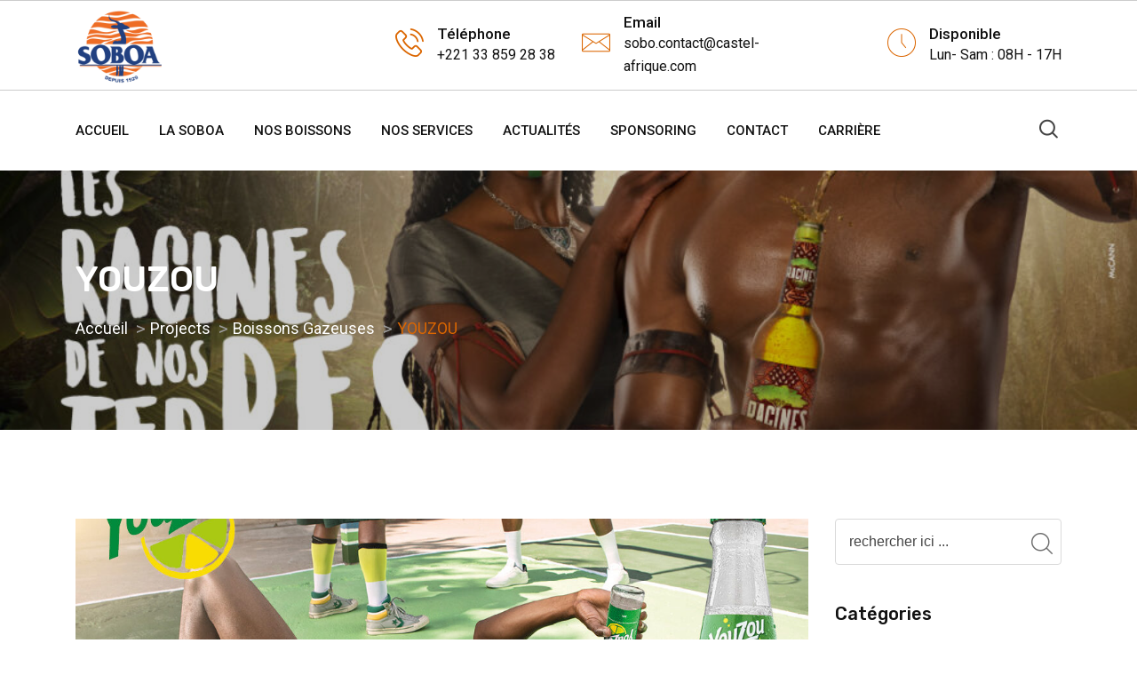

--- FILE ---
content_type: text/html; charset=UTF-8
request_url: https://soboa.sn/project/youzou/
body_size: 28771
content:
<!doctype html>
<html class="no-js" lang="fr-FR" >
<head><meta charset="UTF-8"><script>if(navigator.userAgent.match(/MSIE|Internet Explorer/i)||navigator.userAgent.match(/Trident\/7\..*?rv:11/i)){var href=document.location.href;if(!href.match(/[?&]nowprocket/)){if(href.indexOf("?")==-1){if(href.indexOf("#")==-1){document.location.href=href+"?nowprocket=1"}else{document.location.href=href.replace("#","?nowprocket=1#")}}else{if(href.indexOf("#")==-1){document.location.href=href+"&nowprocket=1"}else{document.location.href=href.replace("#","&nowprocket=1#")}}}}</script><script>class RocketLazyLoadScripts{constructor(){this.triggerEvents=["keydown","mousedown","mousemove","touchmove","touchstart","touchend","wheel"],this.userEventHandler=this._triggerListener.bind(this),this.touchStartHandler=this._onTouchStart.bind(this),this.touchMoveHandler=this._onTouchMove.bind(this),this.touchEndHandler=this._onTouchEnd.bind(this),this.clickHandler=this._onClick.bind(this),this.interceptedClicks=[],window.addEventListener("pageshow",e=>{this.persisted=e.persisted}),window.addEventListener("DOMContentLoaded",()=>{this._preconnect3rdParties()}),this.delayedScripts={normal:[],async:[],defer:[]},this.trash=[],this.allJQueries=[]}_addUserInteractionListener(e){if(document.hidden){e._triggerListener();return}this.triggerEvents.forEach(t=>window.addEventListener(t,e.userEventHandler,{passive:!0})),window.addEventListener("touchstart",e.touchStartHandler,{passive:!0}),window.addEventListener("mousedown",e.touchStartHandler),document.addEventListener("visibilitychange",e.userEventHandler)}_removeUserInteractionListener(){this.triggerEvents.forEach(e=>window.removeEventListener(e,this.userEventHandler,{passive:!0})),document.removeEventListener("visibilitychange",this.userEventHandler)}_onTouchStart(e){"HTML"!==e.target.tagName&&(window.addEventListener("touchend",this.touchEndHandler),window.addEventListener("mouseup",this.touchEndHandler),window.addEventListener("touchmove",this.touchMoveHandler,{passive:!0}),window.addEventListener("mousemove",this.touchMoveHandler),e.target.addEventListener("click",this.clickHandler),this._renameDOMAttribute(e.target,"onclick","rocket-onclick"),this._pendingClickStarted())}_onTouchMove(e){window.removeEventListener("touchend",this.touchEndHandler),window.removeEventListener("mouseup",this.touchEndHandler),window.removeEventListener("touchmove",this.touchMoveHandler,{passive:!0}),window.removeEventListener("mousemove",this.touchMoveHandler),e.target.removeEventListener("click",this.clickHandler),this._renameDOMAttribute(e.target,"rocket-onclick","onclick"),this._pendingClickFinished()}_onTouchEnd(e){window.removeEventListener("touchend",this.touchEndHandler),window.removeEventListener("mouseup",this.touchEndHandler),window.removeEventListener("touchmove",this.touchMoveHandler,{passive:!0}),window.removeEventListener("mousemove",this.touchMoveHandler)}_onClick(e){e.target.removeEventListener("click",this.clickHandler),this._renameDOMAttribute(e.target,"rocket-onclick","onclick"),this.interceptedClicks.push(e),e.preventDefault(),e.stopPropagation(),e.stopImmediatePropagation(),this._pendingClickFinished()}_replayClicks(){window.removeEventListener("touchstart",this.touchStartHandler,{passive:!0}),window.removeEventListener("mousedown",this.touchStartHandler),this.interceptedClicks.forEach(e=>{e.target.dispatchEvent(new MouseEvent("click",{view:e.view,bubbles:!0,cancelable:!0}))})}_waitForPendingClicks(){return new Promise(e=>{this._isClickPending?this._pendingClickFinished=e:e()})}_pendingClickStarted(){this._isClickPending=!0}_pendingClickFinished(){this._isClickPending=!1}_renameDOMAttribute(e,t,i){e.hasAttribute&&e.hasAttribute(t)&&(event.target.setAttribute(i,event.target.getAttribute(t)),event.target.removeAttribute(t))}_triggerListener(){this._removeUserInteractionListener(this),"loading"===document.readyState?document.addEventListener("DOMContentLoaded",this._loadEverythingNow.bind(this)):this._loadEverythingNow()}_preconnect3rdParties(){let e=[];document.querySelectorAll("script[type=rocketlazyloadscript]").forEach(t=>{if(t.hasAttribute("src")){let i=new URL(t.src).origin;i!==location.origin&&e.push({src:i,crossOrigin:t.crossOrigin||"module"===t.getAttribute("data-rocket-type")})}}),e=[...new Map(e.map(e=>[JSON.stringify(e),e])).values()],this._batchInjectResourceHints(e,"preconnect")}async _loadEverythingNow(){this.lastBreath=Date.now(),this._delayEventListeners(this),this._delayJQueryReady(this),this._handleDocumentWrite(),this._registerAllDelayedScripts(),this._preloadAllScripts(),await this._loadScriptsFromList(this.delayedScripts.normal),await this._loadScriptsFromList(this.delayedScripts.defer),await this._loadScriptsFromList(this.delayedScripts.async);try{await this._triggerDOMContentLoaded(),await this._triggerWindowLoad()}catch(e){console.error(e)}window.dispatchEvent(new Event("rocket-allScriptsLoaded")),this._waitForPendingClicks().then(()=>{this._replayClicks()}),this._emptyTrash()}_registerAllDelayedScripts(){document.querySelectorAll("script[type=rocketlazyloadscript]").forEach(e=>{e.hasAttribute("data-rocket-src")?e.hasAttribute("async")&&!1!==e.async?this.delayedScripts.async.push(e):e.hasAttribute("defer")&&!1!==e.defer||"module"===e.getAttribute("data-rocket-type")?this.delayedScripts.defer.push(e):this.delayedScripts.normal.push(e):this.delayedScripts.normal.push(e)})}async _transformScript(e){return await this._littleBreath(),new Promise(t=>{function i(){e.setAttribute("data-rocket-status","executed"),t()}function r(){e.setAttribute("data-rocket-status","failed"),t()}try{let n=e.getAttribute("data-rocket-type"),s=e.getAttribute("data-rocket-src");if(n?(e.type=n,e.removeAttribute("data-rocket-type")):e.removeAttribute("type"),e.addEventListener("load",i),e.addEventListener("error",r),s)e.src=s,e.removeAttribute("data-rocket-src");else if(navigator.userAgent.indexOf("Firefox/")>0){var a=document.createElement("script");[...e.attributes].forEach(e=>{"type"!==e.nodeName&&a.setAttribute("data-rocket-type"===e.nodeName?"type":e.nodeName,e.nodeValue)}),a.text=e.text,e.parentNode.replaceChild(a,e),i()}else e.src="data:text/javascript;base64,"+btoa(e.text)}catch(o){r()}})}async _loadScriptsFromList(e){let t=e.shift();return t?(await this._transformScript(t),this._loadScriptsFromList(e)):Promise.resolve()}_preloadAllScripts(){this._batchInjectResourceHints([...this.delayedScripts.normal,...this.delayedScripts.defer,...this.delayedScripts.async],"preload")}_batchInjectResourceHints(e,t){var i=document.createDocumentFragment();e.forEach(e=>{let r=e.getAttribute&&e.getAttribute("data-rocket-src")||e.src;if(r){let n=document.createElement("link");n.href=r,n.rel=t,"preconnect"!==t&&(n.as="script"),e.getAttribute&&"module"===e.getAttribute("data-rocket-type")&&(n.crossOrigin=!0),e.crossOrigin&&(n.crossOrigin=e.crossOrigin),e.integrity&&(n.integrity=e.integrity),i.appendChild(n),this.trash.push(n)}}),document.head.appendChild(i)}_delayEventListeners(e){let t={};function i(e,i){!function e(i){!t[i]&&(t[i]={originalFunctions:{add:i.addEventListener,remove:i.removeEventListener},eventsToRewrite:[]},i.addEventListener=function(){arguments[0]=r(arguments[0]),t[i].originalFunctions.add.apply(i,arguments)},i.removeEventListener=function(){arguments[0]=r(arguments[0]),t[i].originalFunctions.remove.apply(i,arguments)});function r(e){return t[i].eventsToRewrite.indexOf(e)>=0?"rocket-"+e:e}}(e),t[e].eventsToRewrite.push(i)}function r(e,t){let i=e[t];Object.defineProperty(e,t,{get:()=>i||function(){},set(r){e["rocket"+t]=i=r}})}i(document,"DOMContentLoaded"),i(window,"DOMContentLoaded"),i(window,"load"),i(window,"pageshow"),i(document,"readystatechange"),r(document,"onreadystatechange"),r(window,"onload"),r(window,"onpageshow"),Object.defineProperty(document,"readyState",{get:()=>e.rocketReadyState,set(t){e.rocketReadyState=t}}),document.readyState="loading"}_delayJQueryReady(e){let t;function i(i){if(i&&i.fn&&!e.allJQueries.includes(i)){i.fn.ready=i.fn.init.prototype.ready=function(t){return e.domReadyFired?t.bind(document)(i):document.addEventListener("rocket-DOMContentLoaded",()=>t.bind(document)(i)),i([])};let r=i.fn.on;i.fn.on=i.fn.init.prototype.on=function(){if(this[0]===window){function e(e){return e.split(" ").map(e=>"load"===e||0===e.indexOf("load.")?"rocket-jquery-load":e).join(" ")}"string"==typeof arguments[0]||arguments[0]instanceof String?arguments[0]=e(arguments[0]):"object"==typeof arguments[0]&&Object.keys(arguments[0]).forEach(t=>{delete Object.assign(arguments[0],{[e(t)]:arguments[0][t]})[t]})}return r.apply(this,arguments),this},e.allJQueries.push(i)}t=i}i(window.jQuery),Object.defineProperty(window,"jQuery",{get:()=>t,set(e){i(e)}})}async _triggerDOMContentLoaded(){this.domReadyFired=!0,document.readyState="interactive",await this._littleBreath(),document.dispatchEvent(new Event("rocket-DOMContentLoaded")),await this._littleBreath(),window.dispatchEvent(new Event("rocket-DOMContentLoaded")),await this._littleBreath(),document.dispatchEvent(new Event("rocket-readystatechange")),await this._littleBreath(),document.rocketonreadystatechange&&document.rocketonreadystatechange()}async _triggerWindowLoad(){document.readyState="complete",await this._littleBreath(),window.dispatchEvent(new Event("rocket-load")),await this._littleBreath(),window.rocketonload&&window.rocketonload(),await this._littleBreath(),this.allJQueries.forEach(e=>e(window).trigger("rocket-jquery-load")),await this._littleBreath();let e=new Event("rocket-pageshow");e.persisted=this.persisted,window.dispatchEvent(e),await this._littleBreath(),window.rocketonpageshow&&window.rocketonpageshow({persisted:this.persisted})}_handleDocumentWrite(){let e=new Map;document.write=document.writeln=function(t){let i=document.currentScript;i||console.error("WPRocket unable to document.write this: "+t);let r=document.createRange(),n=i.parentElement,s=e.get(i);void 0===s&&(s=i.nextSibling,e.set(i,s));let a=document.createDocumentFragment();r.setStart(a,0),a.appendChild(r.createContextualFragment(t)),n.insertBefore(a,s)}}async _littleBreath(){Date.now()-this.lastBreath>45&&(await this._requestAnimFrame(),this.lastBreath=Date.now())}async _requestAnimFrame(){return document.hidden?new Promise(e=>setTimeout(e)):new Promise(e=>requestAnimationFrame(e))}_emptyTrash(){this.trash.forEach(e=>e.remove())}static run(){let e=new RocketLazyLoadScripts;e._addUserInteractionListener(e)}}RocketLazyLoadScripts.run();</script>
  
  <meta name="viewport" content="width=device-width, initial-scale=1.0">
  <meta http-equiv="X-UA-Compatible" content="IE=edge">
  <link rel="profile" href="https://gmpg.org/xfn/11">
  <style>
#wpadminbar #wp-admin-bar-vtrts_pro_top_button .ab-icon:before {
	content: "\f185";
	color: #1DAE22;
	top: 3px;
}
</style><meta name='robots' content='index, follow, max-image-preview:large, max-snippet:-1, max-video-preview:-1' />
	<style>img:is([sizes="auto" i], [sizes^="auto," i]) { contain-intrinsic-size: 3000px 1500px }</style>
	
<!-- Google Tag Manager for WordPress by gtm4wp.com -->
<script data-cfasync="false" data-pagespeed-no-defer>
	var gtm4wp_datalayer_name = "dataLayer";
	var dataLayer = dataLayer || [];
</script>
<!-- End Google Tag Manager for WordPress by gtm4wp.com --><noscript><style>#preloader{display:none;}</style></noscript>
	<!-- This site is optimized with the Yoast SEO Premium plugin v19.7 (Yoast SEO v22.6) - https://yoast.com/wordpress/plugins/seo/ -->
	<title>YOUZOU - SOBOA SÉNÉGAL</title>
	<link rel="canonical" href="https://soboa.sn/project/youzou/" />
	<meta property="og:locale" content="fr_FR" />
	<meta property="og:type" content="article" />
	<meta property="og:title" content="YOUZOU" />
	<meta property="og:url" content="https://soboa.sn/project/youzou/" />
	<meta property="og:site_name" content="SOBOA SÉNÉGAL" />
	<meta property="article:modified_time" content="2023-01-12T16:25:14+00:00" />
	<meta property="og:image" content="https://soboa.sn/wp-content/uploads/2022/12/YOUZOU_BASKET_MAN_MP30_4x3.jpg" />
	<meta property="og:image:width" content="1134" />
	<meta property="og:image:height" content="850" />
	<meta property="og:image:type" content="image/jpeg" />
	<meta name="twitter:card" content="summary_large_image" />
	<script type="application/ld+json" class="yoast-schema-graph">{"@context":"https://schema.org","@graph":[{"@type":"WebPage","@id":"https://soboa.sn/project/youzou/","url":"https://soboa.sn/project/youzou/","name":"YOUZOU - SOBOA SÉNÉGAL","isPartOf":{"@id":"https://soboa.sn/#website"},"primaryImageOfPage":{"@id":"https://soboa.sn/project/youzou/#primaryimage"},"image":{"@id":"https://soboa.sn/project/youzou/#primaryimage"},"thumbnailUrl":"https://soboa.sn/wp-content/uploads/2022/12/YOUZOU_BASKET_MAN_MP30_4x3.jpg","datePublished":"2023-01-12T16:22:44+00:00","dateModified":"2023-01-12T16:25:14+00:00","breadcrumb":{"@id":"https://soboa.sn/project/youzou/#breadcrumb"},"inLanguage":"fr-FR","potentialAction":[{"@type":"ReadAction","target":["https://soboa.sn/project/youzou/"]}]},{"@type":"ImageObject","inLanguage":"fr-FR","@id":"https://soboa.sn/project/youzou/#primaryimage","url":"https://soboa.sn/wp-content/uploads/2022/12/YOUZOU_BASKET_MAN_MP30_4x3.jpg","contentUrl":"https://soboa.sn/wp-content/uploads/2022/12/YOUZOU_BASKET_MAN_MP30_4x3.jpg","width":1134,"height":850},{"@type":"BreadcrumbList","@id":"https://soboa.sn/project/youzou/#breadcrumb","itemListElement":[{"@type":"ListItem","position":1,"name":"Home","item":"https://soboa.sn/"},{"@type":"ListItem","position":2,"name":"Projects","item":"https://soboa.sn/project/"},{"@type":"ListItem","position":3,"name":"YOUZOU"}]},{"@type":"WebSite","@id":"https://soboa.sn/#website","url":"https://soboa.sn/","name":"SOBOA SÉNÉGAL","description":"Un label de qualité","potentialAction":[{"@type":"SearchAction","target":{"@type":"EntryPoint","urlTemplate":"https://soboa.sn/?s={search_term_string}"},"query-input":"required name=search_term_string"}],"inLanguage":"fr-FR"}]}</script>
	<!-- / Yoast SEO Premium plugin. -->


<link rel='dns-prefetch' href='//fonts.googleapis.com' />
<link rel='preconnect' href='https://fonts.gstatic.com' crossorigin />
<link rel="alternate" type="application/rss+xml" title="SOBOA SÉNÉGAL &raquo; Flux" href="https://soboa.sn/feed/" />
<link rel="alternate" type="application/rss+xml" title="SOBOA SÉNÉGAL &raquo; Flux des commentaires" href="https://soboa.sn/comments/feed/" />
		<!-- This site uses the Google Analytics by MonsterInsights plugin v8.12.0 - Using Analytics tracking - https://www.monsterinsights.com/ -->
							<script type="rocketlazyloadscript" data-rocket-src="//www.googletagmanager.com/gtag/js?id=UA-105425062-1"  data-cfasync="false" data-wpfc-render="false" data-rocket-type="text/javascript" async></script>
			<script type="rocketlazyloadscript" data-cfasync="false" data-wpfc-render="false" data-rocket-type="text/javascript">
				var mi_version = '8.12.0';
				var mi_track_user = true;
				var mi_no_track_reason = '';
				
								var disableStrs = [
															'ga-disable-UA-105425062-1',
									];

				/* Function to detect opted out users */
				function __gtagTrackerIsOptedOut() {
					for (var index = 0; index < disableStrs.length; index++) {
						if (document.cookie.indexOf(disableStrs[index] + '=true') > -1) {
							return true;
						}
					}

					return false;
				}

				/* Disable tracking if the opt-out cookie exists. */
				if (__gtagTrackerIsOptedOut()) {
					for (var index = 0; index < disableStrs.length; index++) {
						window[disableStrs[index]] = true;
					}
				}

				/* Opt-out function */
				function __gtagTrackerOptout() {
					for (var index = 0; index < disableStrs.length; index++) {
						document.cookie = disableStrs[index] + '=true; expires=Thu, 31 Dec 2099 23:59:59 UTC; path=/';
						window[disableStrs[index]] = true;
					}
				}

				if ('undefined' === typeof gaOptout) {
					function gaOptout() {
						__gtagTrackerOptout();
					}
				}
								window.dataLayer = window.dataLayer || [];

				window.MonsterInsightsDualTracker = {
					helpers: {},
					trackers: {},
				};
				if (mi_track_user) {
					function __gtagDataLayer() {
						dataLayer.push(arguments);
					}

					function __gtagTracker(type, name, parameters) {
						if (!parameters) {
							parameters = {};
						}

						if (parameters.send_to) {
							__gtagDataLayer.apply(null, arguments);
							return;
						}

						if (type === 'event') {
							
														parameters.send_to = monsterinsights_frontend.ua;
							__gtagDataLayer(type, name, parameters);
													} else {
							__gtagDataLayer.apply(null, arguments);
						}
					}

					__gtagTracker('js', new Date());
					__gtagTracker('set', {
						'developer_id.dZGIzZG': true,
											});
															__gtagTracker('config', 'UA-105425062-1', {"forceSSL":"true"} );
										window.gtag = __gtagTracker;										(function () {
						/* https://developers.google.com/analytics/devguides/collection/analyticsjs/ */
						/* ga and __gaTracker compatibility shim. */
						var noopfn = function () {
							return null;
						};
						var newtracker = function () {
							return new Tracker();
						};
						var Tracker = function () {
							return null;
						};
						var p = Tracker.prototype;
						p.get = noopfn;
						p.set = noopfn;
						p.send = function () {
							var args = Array.prototype.slice.call(arguments);
							args.unshift('send');
							__gaTracker.apply(null, args);
						};
						var __gaTracker = function () {
							var len = arguments.length;
							if (len === 0) {
								return;
							}
							var f = arguments[len - 1];
							if (typeof f !== 'object' || f === null || typeof f.hitCallback !== 'function') {
								if ('send' === arguments[0]) {
									var hitConverted, hitObject = false, action;
									if ('event' === arguments[1]) {
										if ('undefined' !== typeof arguments[3]) {
											hitObject = {
												'eventAction': arguments[3],
												'eventCategory': arguments[2],
												'eventLabel': arguments[4],
												'value': arguments[5] ? arguments[5] : 1,
											}
										}
									}
									if ('pageview' === arguments[1]) {
										if ('undefined' !== typeof arguments[2]) {
											hitObject = {
												'eventAction': 'page_view',
												'page_path': arguments[2],
											}
										}
									}
									if (typeof arguments[2] === 'object') {
										hitObject = arguments[2];
									}
									if (typeof arguments[5] === 'object') {
										Object.assign(hitObject, arguments[5]);
									}
									if ('undefined' !== typeof arguments[1].hitType) {
										hitObject = arguments[1];
										if ('pageview' === hitObject.hitType) {
											hitObject.eventAction = 'page_view';
										}
									}
									if (hitObject) {
										action = 'timing' === arguments[1].hitType ? 'timing_complete' : hitObject.eventAction;
										hitConverted = mapArgs(hitObject);
										__gtagTracker('event', action, hitConverted);
									}
								}
								return;
							}

							function mapArgs(args) {
								var arg, hit = {};
								var gaMap = {
									'eventCategory': 'event_category',
									'eventAction': 'event_action',
									'eventLabel': 'event_label',
									'eventValue': 'event_value',
									'nonInteraction': 'non_interaction',
									'timingCategory': 'event_category',
									'timingVar': 'name',
									'timingValue': 'value',
									'timingLabel': 'event_label',
									'page': 'page_path',
									'location': 'page_location',
									'title': 'page_title',
								};
								for (arg in args) {
																		if (!(!args.hasOwnProperty(arg) || !gaMap.hasOwnProperty(arg))) {
										hit[gaMap[arg]] = args[arg];
									} else {
										hit[arg] = args[arg];
									}
								}
								return hit;
							}

							try {
								f.hitCallback();
							} catch (ex) {
							}
						};
						__gaTracker.create = newtracker;
						__gaTracker.getByName = newtracker;
						__gaTracker.getAll = function () {
							return [];
						};
						__gaTracker.remove = noopfn;
						__gaTracker.loaded = true;
						window['__gaTracker'] = __gaTracker;
					})();
									} else {
										console.log("");
					(function () {
						function __gtagTracker() {
							return null;
						}

						window['__gtagTracker'] = __gtagTracker;
						window['gtag'] = __gtagTracker;
					})();
									}
			</script>
				<!-- / Google Analytics by MonsterInsights -->
		<script type="rocketlazyloadscript" data-rocket-type="text/javascript">
/* <![CDATA[ */
window._wpemojiSettings = {"baseUrl":"https:\/\/s.w.org\/images\/core\/emoji\/16.0.1\/72x72\/","ext":".png","svgUrl":"https:\/\/s.w.org\/images\/core\/emoji\/16.0.1\/svg\/","svgExt":".svg","source":{"concatemoji":"https:\/\/soboa.sn\/wp-includes\/js\/wp-emoji-release.min.js?ver=6.8.3"}};
/*! This file is auto-generated */
!function(s,n){var o,i,e;function c(e){try{var t={supportTests:e,timestamp:(new Date).valueOf()};sessionStorage.setItem(o,JSON.stringify(t))}catch(e){}}function p(e,t,n){e.clearRect(0,0,e.canvas.width,e.canvas.height),e.fillText(t,0,0);var t=new Uint32Array(e.getImageData(0,0,e.canvas.width,e.canvas.height).data),a=(e.clearRect(0,0,e.canvas.width,e.canvas.height),e.fillText(n,0,0),new Uint32Array(e.getImageData(0,0,e.canvas.width,e.canvas.height).data));return t.every(function(e,t){return e===a[t]})}function u(e,t){e.clearRect(0,0,e.canvas.width,e.canvas.height),e.fillText(t,0,0);for(var n=e.getImageData(16,16,1,1),a=0;a<n.data.length;a++)if(0!==n.data[a])return!1;return!0}function f(e,t,n,a){switch(t){case"flag":return n(e,"\ud83c\udff3\ufe0f\u200d\u26a7\ufe0f","\ud83c\udff3\ufe0f\u200b\u26a7\ufe0f")?!1:!n(e,"\ud83c\udde8\ud83c\uddf6","\ud83c\udde8\u200b\ud83c\uddf6")&&!n(e,"\ud83c\udff4\udb40\udc67\udb40\udc62\udb40\udc65\udb40\udc6e\udb40\udc67\udb40\udc7f","\ud83c\udff4\u200b\udb40\udc67\u200b\udb40\udc62\u200b\udb40\udc65\u200b\udb40\udc6e\u200b\udb40\udc67\u200b\udb40\udc7f");case"emoji":return!a(e,"\ud83e\udedf")}return!1}function g(e,t,n,a){var r="undefined"!=typeof WorkerGlobalScope&&self instanceof WorkerGlobalScope?new OffscreenCanvas(300,150):s.createElement("canvas"),o=r.getContext("2d",{willReadFrequently:!0}),i=(o.textBaseline="top",o.font="600 32px Arial",{});return e.forEach(function(e){i[e]=t(o,e,n,a)}),i}function t(e){var t=s.createElement("script");t.src=e,t.defer=!0,s.head.appendChild(t)}"undefined"!=typeof Promise&&(o="wpEmojiSettingsSupports",i=["flag","emoji"],n.supports={everything:!0,everythingExceptFlag:!0},e=new Promise(function(e){s.addEventListener("DOMContentLoaded",e,{once:!0})}),new Promise(function(t){var n=function(){try{var e=JSON.parse(sessionStorage.getItem(o));if("object"==typeof e&&"number"==typeof e.timestamp&&(new Date).valueOf()<e.timestamp+604800&&"object"==typeof e.supportTests)return e.supportTests}catch(e){}return null}();if(!n){if("undefined"!=typeof Worker&&"undefined"!=typeof OffscreenCanvas&&"undefined"!=typeof URL&&URL.createObjectURL&&"undefined"!=typeof Blob)try{var e="postMessage("+g.toString()+"("+[JSON.stringify(i),f.toString(),p.toString(),u.toString()].join(",")+"));",a=new Blob([e],{type:"text/javascript"}),r=new Worker(URL.createObjectURL(a),{name:"wpTestEmojiSupports"});return void(r.onmessage=function(e){c(n=e.data),r.terminate(),t(n)})}catch(e){}c(n=g(i,f,p,u))}t(n)}).then(function(e){for(var t in e)n.supports[t]=e[t],n.supports.everything=n.supports.everything&&n.supports[t],"flag"!==t&&(n.supports.everythingExceptFlag=n.supports.everythingExceptFlag&&n.supports[t]);n.supports.everythingExceptFlag=n.supports.everythingExceptFlag&&!n.supports.flag,n.DOMReady=!1,n.readyCallback=function(){n.DOMReady=!0}}).then(function(){return e}).then(function(){var e;n.supports.everything||(n.readyCallback(),(e=n.source||{}).concatemoji?t(e.concatemoji):e.wpemoji&&e.twemoji&&(t(e.twemoji),t(e.wpemoji)))}))}((window,document),window._wpemojiSettings);
/* ]]> */
</script>
<link rel='stylesheet' id='layerslider-css' href='https://soboa.sn/wp-content/plugins/LayerSlider/assets/static/layerslider/css/layerslider.css?ver=6.11.7' type='text/css' media='all' />
<link rel='stylesheet' id='ls-google-fonts-css' href='https://fonts.googleapis.com/css?family=Rubik:300,regular,500,700%7CRoboto:300,regular,500,700%7CLato:100,300,regular,700,900,400%7CNunito:300,regular,200,600%7CCaveat:regular&#038;subset=latin%2Clatin-ext' type='text/css' media='all' />
<style id='wp-emoji-styles-inline-css' type='text/css'>

	img.wp-smiley, img.emoji {
		display: inline !important;
		border: none !important;
		box-shadow: none !important;
		height: 1em !important;
		width: 1em !important;
		margin: 0 0.07em !important;
		vertical-align: -0.1em !important;
		background: none !important;
		padding: 0 !important;
	}
</style>
<link rel='stylesheet' id='wp-block-library-css' href='https://soboa.sn/wp-includes/css/dist/block-library/style.min.css?ver=6.8.3' type='text/css' media='all' />
<style id='classic-theme-styles-inline-css' type='text/css'>
/*! This file is auto-generated */
.wp-block-button__link{color:#fff;background-color:#32373c;border-radius:9999px;box-shadow:none;text-decoration:none;padding:calc(.667em + 2px) calc(1.333em + 2px);font-size:1.125em}.wp-block-file__button{background:#32373c;color:#fff;text-decoration:none}
</style>
<style id='global-styles-inline-css' type='text/css'>
:root{--wp--preset--aspect-ratio--square: 1;--wp--preset--aspect-ratio--4-3: 4/3;--wp--preset--aspect-ratio--3-4: 3/4;--wp--preset--aspect-ratio--3-2: 3/2;--wp--preset--aspect-ratio--2-3: 2/3;--wp--preset--aspect-ratio--16-9: 16/9;--wp--preset--aspect-ratio--9-16: 9/16;--wp--preset--color--black: #000000;--wp--preset--color--cyan-bluish-gray: #abb8c3;--wp--preset--color--white: #ffffff;--wp--preset--color--pale-pink: #f78da7;--wp--preset--color--vivid-red: #cf2e2e;--wp--preset--color--luminous-vivid-orange: #ff6900;--wp--preset--color--luminous-vivid-amber: #fcb900;--wp--preset--color--light-green-cyan: #7bdcb5;--wp--preset--color--vivid-green-cyan: #00d084;--wp--preset--color--pale-cyan-blue: #8ed1fc;--wp--preset--color--vivid-cyan-blue: #0693e3;--wp--preset--color--vivid-purple: #9b51e0;--wp--preset--gradient--vivid-cyan-blue-to-vivid-purple: linear-gradient(135deg,rgba(6,147,227,1) 0%,rgb(155,81,224) 100%);--wp--preset--gradient--light-green-cyan-to-vivid-green-cyan: linear-gradient(135deg,rgb(122,220,180) 0%,rgb(0,208,130) 100%);--wp--preset--gradient--luminous-vivid-amber-to-luminous-vivid-orange: linear-gradient(135deg,rgba(252,185,0,1) 0%,rgba(255,105,0,1) 100%);--wp--preset--gradient--luminous-vivid-orange-to-vivid-red: linear-gradient(135deg,rgba(255,105,0,1) 0%,rgb(207,46,46) 100%);--wp--preset--gradient--very-light-gray-to-cyan-bluish-gray: linear-gradient(135deg,rgb(238,238,238) 0%,rgb(169,184,195) 100%);--wp--preset--gradient--cool-to-warm-spectrum: linear-gradient(135deg,rgb(74,234,220) 0%,rgb(151,120,209) 20%,rgb(207,42,186) 40%,rgb(238,44,130) 60%,rgb(251,105,98) 80%,rgb(254,248,76) 100%);--wp--preset--gradient--blush-light-purple: linear-gradient(135deg,rgb(255,206,236) 0%,rgb(152,150,240) 100%);--wp--preset--gradient--blush-bordeaux: linear-gradient(135deg,rgb(254,205,165) 0%,rgb(254,45,45) 50%,rgb(107,0,62) 100%);--wp--preset--gradient--luminous-dusk: linear-gradient(135deg,rgb(255,203,112) 0%,rgb(199,81,192) 50%,rgb(65,88,208) 100%);--wp--preset--gradient--pale-ocean: linear-gradient(135deg,rgb(255,245,203) 0%,rgb(182,227,212) 50%,rgb(51,167,181) 100%);--wp--preset--gradient--electric-grass: linear-gradient(135deg,rgb(202,248,128) 0%,rgb(113,206,126) 100%);--wp--preset--gradient--midnight: linear-gradient(135deg,rgb(2,3,129) 0%,rgb(40,116,252) 100%);--wp--preset--font-size--small: 13px;--wp--preset--font-size--medium: 20px;--wp--preset--font-size--large: 36px;--wp--preset--font-size--x-large: 42px;--wp--preset--spacing--20: 0.44rem;--wp--preset--spacing--30: 0.67rem;--wp--preset--spacing--40: 1rem;--wp--preset--spacing--50: 1.5rem;--wp--preset--spacing--60: 2.25rem;--wp--preset--spacing--70: 3.38rem;--wp--preset--spacing--80: 5.06rem;--wp--preset--shadow--natural: 6px 6px 9px rgba(0, 0, 0, 0.2);--wp--preset--shadow--deep: 12px 12px 50px rgba(0, 0, 0, 0.4);--wp--preset--shadow--sharp: 6px 6px 0px rgba(0, 0, 0, 0.2);--wp--preset--shadow--outlined: 6px 6px 0px -3px rgba(255, 255, 255, 1), 6px 6px rgba(0, 0, 0, 1);--wp--preset--shadow--crisp: 6px 6px 0px rgba(0, 0, 0, 1);}:where(.is-layout-flex){gap: 0.5em;}:where(.is-layout-grid){gap: 0.5em;}body .is-layout-flex{display: flex;}.is-layout-flex{flex-wrap: wrap;align-items: center;}.is-layout-flex > :is(*, div){margin: 0;}body .is-layout-grid{display: grid;}.is-layout-grid > :is(*, div){margin: 0;}:where(.wp-block-columns.is-layout-flex){gap: 2em;}:where(.wp-block-columns.is-layout-grid){gap: 2em;}:where(.wp-block-post-template.is-layout-flex){gap: 1.25em;}:where(.wp-block-post-template.is-layout-grid){gap: 1.25em;}.has-black-color{color: var(--wp--preset--color--black) !important;}.has-cyan-bluish-gray-color{color: var(--wp--preset--color--cyan-bluish-gray) !important;}.has-white-color{color: var(--wp--preset--color--white) !important;}.has-pale-pink-color{color: var(--wp--preset--color--pale-pink) !important;}.has-vivid-red-color{color: var(--wp--preset--color--vivid-red) !important;}.has-luminous-vivid-orange-color{color: var(--wp--preset--color--luminous-vivid-orange) !important;}.has-luminous-vivid-amber-color{color: var(--wp--preset--color--luminous-vivid-amber) !important;}.has-light-green-cyan-color{color: var(--wp--preset--color--light-green-cyan) !important;}.has-vivid-green-cyan-color{color: var(--wp--preset--color--vivid-green-cyan) !important;}.has-pale-cyan-blue-color{color: var(--wp--preset--color--pale-cyan-blue) !important;}.has-vivid-cyan-blue-color{color: var(--wp--preset--color--vivid-cyan-blue) !important;}.has-vivid-purple-color{color: var(--wp--preset--color--vivid-purple) !important;}.has-black-background-color{background-color: var(--wp--preset--color--black) !important;}.has-cyan-bluish-gray-background-color{background-color: var(--wp--preset--color--cyan-bluish-gray) !important;}.has-white-background-color{background-color: var(--wp--preset--color--white) !important;}.has-pale-pink-background-color{background-color: var(--wp--preset--color--pale-pink) !important;}.has-vivid-red-background-color{background-color: var(--wp--preset--color--vivid-red) !important;}.has-luminous-vivid-orange-background-color{background-color: var(--wp--preset--color--luminous-vivid-orange) !important;}.has-luminous-vivid-amber-background-color{background-color: var(--wp--preset--color--luminous-vivid-amber) !important;}.has-light-green-cyan-background-color{background-color: var(--wp--preset--color--light-green-cyan) !important;}.has-vivid-green-cyan-background-color{background-color: var(--wp--preset--color--vivid-green-cyan) !important;}.has-pale-cyan-blue-background-color{background-color: var(--wp--preset--color--pale-cyan-blue) !important;}.has-vivid-cyan-blue-background-color{background-color: var(--wp--preset--color--vivid-cyan-blue) !important;}.has-vivid-purple-background-color{background-color: var(--wp--preset--color--vivid-purple) !important;}.has-black-border-color{border-color: var(--wp--preset--color--black) !important;}.has-cyan-bluish-gray-border-color{border-color: var(--wp--preset--color--cyan-bluish-gray) !important;}.has-white-border-color{border-color: var(--wp--preset--color--white) !important;}.has-pale-pink-border-color{border-color: var(--wp--preset--color--pale-pink) !important;}.has-vivid-red-border-color{border-color: var(--wp--preset--color--vivid-red) !important;}.has-luminous-vivid-orange-border-color{border-color: var(--wp--preset--color--luminous-vivid-orange) !important;}.has-luminous-vivid-amber-border-color{border-color: var(--wp--preset--color--luminous-vivid-amber) !important;}.has-light-green-cyan-border-color{border-color: var(--wp--preset--color--light-green-cyan) !important;}.has-vivid-green-cyan-border-color{border-color: var(--wp--preset--color--vivid-green-cyan) !important;}.has-pale-cyan-blue-border-color{border-color: var(--wp--preset--color--pale-cyan-blue) !important;}.has-vivid-cyan-blue-border-color{border-color: var(--wp--preset--color--vivid-cyan-blue) !important;}.has-vivid-purple-border-color{border-color: var(--wp--preset--color--vivid-purple) !important;}.has-vivid-cyan-blue-to-vivid-purple-gradient-background{background: var(--wp--preset--gradient--vivid-cyan-blue-to-vivid-purple) !important;}.has-light-green-cyan-to-vivid-green-cyan-gradient-background{background: var(--wp--preset--gradient--light-green-cyan-to-vivid-green-cyan) !important;}.has-luminous-vivid-amber-to-luminous-vivid-orange-gradient-background{background: var(--wp--preset--gradient--luminous-vivid-amber-to-luminous-vivid-orange) !important;}.has-luminous-vivid-orange-to-vivid-red-gradient-background{background: var(--wp--preset--gradient--luminous-vivid-orange-to-vivid-red) !important;}.has-very-light-gray-to-cyan-bluish-gray-gradient-background{background: var(--wp--preset--gradient--very-light-gray-to-cyan-bluish-gray) !important;}.has-cool-to-warm-spectrum-gradient-background{background: var(--wp--preset--gradient--cool-to-warm-spectrum) !important;}.has-blush-light-purple-gradient-background{background: var(--wp--preset--gradient--blush-light-purple) !important;}.has-blush-bordeaux-gradient-background{background: var(--wp--preset--gradient--blush-bordeaux) !important;}.has-luminous-dusk-gradient-background{background: var(--wp--preset--gradient--luminous-dusk) !important;}.has-pale-ocean-gradient-background{background: var(--wp--preset--gradient--pale-ocean) !important;}.has-electric-grass-gradient-background{background: var(--wp--preset--gradient--electric-grass) !important;}.has-midnight-gradient-background{background: var(--wp--preset--gradient--midnight) !important;}.has-small-font-size{font-size: var(--wp--preset--font-size--small) !important;}.has-medium-font-size{font-size: var(--wp--preset--font-size--medium) !important;}.has-large-font-size{font-size: var(--wp--preset--font-size--large) !important;}.has-x-large-font-size{font-size: var(--wp--preset--font-size--x-large) !important;}
:where(.wp-block-post-template.is-layout-flex){gap: 1.25em;}:where(.wp-block-post-template.is-layout-grid){gap: 1.25em;}
:where(.wp-block-columns.is-layout-flex){gap: 2em;}:where(.wp-block-columns.is-layout-grid){gap: 2em;}
:root :where(.wp-block-pullquote){font-size: 1.5em;line-height: 1.6;}
</style>
<link rel='stylesheet' id='contact-form-7-css' href='https://soboa.sn/wp-content/plugins/contact-form-7/includes/css/styles.css?ver=5.9.8' type='text/css' media='all' />
<link rel='stylesheet' id='dispensary-age-verification-css' href='https://soboa.sn/wp-content/plugins/dispensary-age-verification/public/css/dispensary-age-verification-public.min.css?ver=2.9.3' type='text/css' media='all' />
<link rel='stylesheet' id='dflip-style-css' href='https://soboa.sn/wp-content/plugins/3d-flipbook-dflip-lite/assets/css/dflip.min.css?ver=2.2.56' type='text/css' media='all' />
<link rel='stylesheet' id='font-awesome-css' href='https://soboa.sn/wp-content/plugins/elementor/assets/lib/font-awesome/css/font-awesome.min.css?ver=4.7.0' type='text/css' media='all' />
<link rel='stylesheet' id='flaticon-css' href='https://soboa.sn/wp-content/themes/koncrete/assets/vendor/flaticon/flaticon.css?ver=1.5.4' type='text/css' media='all' />
<link rel='stylesheet' id='koncrete-gfonts-css' href='//fonts.googleapis.com/css?family=Rubik%3A300%2C400%2C500%2C700%7CRoboto%3A300%2C400%2C500%2C700%26subset%3Dlatin%2Clatin-ext&#038;ver=1.5.4' type='text/css' media='all' />
<link rel='stylesheet' id='bootstrap-css' href='https://soboa.sn/wp-content/themes/koncrete/assets/css/bootstrap.css?ver=1.5.4' type='text/css' media='all' />
<link rel='stylesheet' id='meanmenu-css' href='https://soboa.sn/wp-content/themes/koncrete/assets/css/meanmenu.css?ver=1.5.4' type='text/css' media='all' />
<link rel='stylesheet' id='koncrete-default-css' href='https://soboa.sn/wp-content/themes/koncrete/assets/css/default.css?ver=1.5.4' type='text/css' media='all' />
<link rel='stylesheet' id='koncrete-style-css' href='https://soboa.sn/wp-content/themes/koncrete/assets/css/style.css?ver=1.5.4' type='text/css' media='all' />
<link rel='stylesheet' id='owl-carousel-css' href='https://soboa.sn/wp-content/themes/koncrete/assets/vendor/OwlCarousel/owl.carousel.css?ver=1.5.4' type='text/css' media='all' />
<link rel='stylesheet' id='owl-theme-default-css' href='https://soboa.sn/wp-content/themes/koncrete/assets/vendor/OwlCarousel/owl.theme.default.css?ver=1.5.4' type='text/css' media='all' />
<style id='koncrete-dynamic-inline-css' type='text/css'>
   .content-padding { padding-top: 100px; padding-bottom: 80px;   }  @media screen and (max-width: 1200px) { body.transparent-header.header-style-1 .inner-page-banner, body.transparent-header.header-style-2 .inner-page-banner, body.transparent-header.header-style-3 .inner-page-banner {  padding-top: 160px; }   }   @media only screen and (max-width: 1200px) {  header { display: none;  } }   body, ul li {  font-family: Roboto, sans-serif;  font-size: 16px;  font-weight : 400;  font-style: normal; } h1 {  font-family: Rubik, sans-serif;  font-size: 36px;  line-height: 40px;  font-weight : 500;  font-style: normal; } h2 {  font-family: Rubik, sans-serif;  font-size: 28px;  line-height: 36px;  font-weight : 500;  font-style: normal; } h3 {  font-family: Rubik, sans-serif;  font-size: 22px;  line-height: 30px;  font-weight : 500;  font-style: normal; } h4 {  font-family: Rubik, sans-serif;  font-size: 20px;  line-height: 28px;  font-weight : 500;  font-style: normal; } h5 {  font-family: Rubik, sans-serif;  font-size: 18px;  line-height: 26px;  font-weight : 500;  font-style: normal; } h6 {  font-family: Rubik, sans-serif;  font-size: 16px;  line-height: 22px;  font-weight : 500;  font-style: normal; }  button, input[type="button"], input[type="reset"], input[type="submit"] {  background-color: #db6600; } a, a:visited {  color: #db6600; } a:hover, a:focus, a:active {  color: #db6600; }   .main-header-block .item-menu-button {  background-color: #db6600; } .logo-area img {  max-height: 100px; } .mean-container .mean-nav > ul li a {  font-size: 14px;  font-family: Roboto;  font-weight: 500;  line-height: 21px;  text-transform: none;  font-style: normal; } .main-header .main-navigation-area .main-navigation nav > ul > li > a {  font-size: 15px;  font-family: Roboto;  font-weight: 500;  line-height: 26px;  text-transform: uppercase;  font-style: normal; } .main-header .main-navigation-area .main-navigation ul li > ul.sub-menu > li ul li:hover > a, .main-header .main-navigation-area .main-navigation ul li > ul.sub-menu > li > a, .main-header .main-navigation-area .main-navigation ul li > ul.sub-menu > li ul li a {  font-size: 14px;  font-family: Roboto;  font-weight: 500;  line-height: 26px;  text-transform: none;  font-style: normal; } .main-header .main-navigation-area .main-navigation ul li.current_page_item > a {  color: #db6600}  .ms-left {  background: #db6600; }  .main-header .main-navigation-area .main-navigation nav > ul > li.current-hash-item > a {  color: #db6600; }  #scrollUp {  color: #db6600;  border: 1px solid #db6600; } #scrollUp:hover, #scrollUp:focus {  background-color: #db6600; } @keyframes blink {  20% {   color: #cccccc;   border-color: #cccccc;  }  50% {   color: #cccccc;   border-color: #cccccc;  }  70% {   color: #db6600;   border-color: #db6600;  }  100% {   color: #db6600;   border-color: #db6600;  } } @-webkit-keyframes blink {  20% {   color: #cccccc;   border-color: #cccccc;  }  50% {   color: #cccccc;   border-color: #cccccc;  }  70% {   color: #db6600;   border-color: #db6600;  }  100% {   color: #db6600;   border-color: #db6600;  } } #scrollUp:focus {  background-color: #db6600; } .heading-layout1:after {  background-color: #db6600; } .title-bar-lg:before {  background-color: #db6600; } .title-bar-lg1:before {  background-color: #db6600; } .title-bar-xl:before {  background-color: #db6600; } .title-bar-xl1:before {  background-color: #db6600; } .title-bar-primary:before {  background: #db6600; } .nav-control-layout1 .owl-controls .owl-prev:hover {  background: #db6600; } .nav-control-layout1 .owl-controls .owl-next:hover {  background: #db6600; } .nav-control-layout3 .owl-controls .owl-prev:hover {  background: #db6600; } .nav-control-layout3 .owl-controls .owl-next:hover {  background: #db6600; } .nav-control-layout4 .owl-controls .owl-prev:hover {  background: #db6600; } .nav-control-layout4 .owl-controls .owl-next:hover {  background: #db6600; } .nav-control-layout5 .owl-controls .owl-nav > div {  background: #db6600; } .nav-control-layout5 .owl-controls .owl-prev:hover {  background: #db6600; } .nav-control-layout5 .owl-controls .owl-next:hover {  background: #db6600; } .smart-nav-layout1 div, .smart-nav-layout1 span {  border-color: #db6600; } .smart-nav-layout1 div:hover, .smart-nav-layout1 span:hover {  background-color: #db6600;  border-color: #db6600; } .smart-nav-layout2 div, .smart-nav-layout2 span {  border: 1px solid #db6600;  color: #db6600; } .smart-nav-layout2 div:hover, .smart-nav-layout2 span:hover {  background-color: #db6600;  border-color: #db6600; } .smart-nav-layout3 span, .smart-nav-layout3 div {  border: 1px solid #db6600; } .smart-nav-layout3 span:hover, .smart-nav-layout3 div:hover {  background-color: #db6600;  border-color: #db6600; } .dot-control-layout2 .owl-controls .owl-dots .active span {  border: 1px solid #db6600;  background: #db6600; } .dot-control-layout4 .owl-controls .owl-dots .active span {  border: 1px solid #db6600;  background: #db6600; } .dot-control-layout3 .owl-controls .owl-dots .active span {  background: #db6600; } .header-fetures .media i {  color: #db6600; } .header-fetures .media .media-body .subtitle a:hover {  color: #db6600; } .header-contact-layout1 ul li i:before {  color: #db6600; } .header-contact-layout2 ul li i:before {  color: #db6600; } .header-contact-layout3 ul li i:before {  color: #db6600; } .header-contact-layout4 ul li i:before {  color: #db6600; } .header-social-layout1 ul li a:hover {  background-color: #db6600;  border: 1px solid #db6600; } .header-social-layout2 ul li a:hover {  color: #db6600; } .header-social-layout3 ul li a:hover {  color: #db6600; } .header-social-layout4 ul li a:hover {  color: #db6600; } .header-social-layout5 ul li a:hover {  background-color: #db6600;  border: 1px solid #db6600; } nav#dropdown .sub-menu {  border-top: 1px solid #db6600; } .header-menu-layout2 .template-main-menu nav > ul > li > a:hover {  color: #db6600; } .header-menu-layout3 .template-main-menu nav > ul > li > a:hover {  color: #db6600; } .header-menu-layout4 .template-main-menu nav > ul > li > a:hover {  color: #db6600; } .header-menu-layout5 .template-main-menu nav > ul > li > a:hover {  color: #db6600; } .header-menu-layout6 .template-main-menu nav > ul > li > a:hover {  color: #db6600; } .header-action-items-layout2 ul li .item-btn {  background-color: #db6600; } .header-search-dark .search-input {  background-color: #db6600; } .header-search-custom .search-input {  background-color: #db6600; } .header-action-items-layout1 .cart-icon-area a:hover i {  color: #db6600 ; } .header-action-items-layout1 .cart-icon-area a span.cart-icon-num {  background-color: #db6600; } .header-action-items-layout1 .cart-icon-area .cart-icon-products .widget_shopping_cart {  border-top: 3px solid #db6600; } .cart-area-dark .cart-trigger-icon span {  background-color: #db6600; } .cart-area-light .cart-trigger-icon span {  background-color: #db6600; } .cart-items {  border-top: 3px solid #db6600; } .cart-items .cart-item {  border-bottom: 1px solid #db6600; } .cart-items .cart-item .cart-btn .item-btn {  background-color: #db6600; } .cart-items .cart-item .cart-btn .item-btn:hover {  background-color: #db6600; }  .hover_style_0 li:hover > a {  background-color: #db6600; } .hover_style_1 li a:before, .hover_style_1 li a:after {  background-color: #db6600; } .hover_style_2 li a:before {  background-color: #db6600; } .hover_style_3 li a:before {  background-color: #db6600; } .main-header .main-navigation-area .main-navigation nav > ul > li a {  color: #111111; } .main-header .main-navigation-area .main-navigation nav > ul > li.menu-item-has-children:after {  color: #111111; } .main-header .main-navigation-area .main-navigation nav > ul > li.menu-item-has-children:hover:after {  color: #db6600; } .main-header .main-navigation-area .main-navigation nav > ul > li > a:hover {  color: #db6600; } .main-header .main-navigation-area .main-navigation nav > ul > li > a:after {  background-color: #db6600; } .main-header .main-navigation-area .main-navigation ul.menu > li > a:after {  background-color: #db6600; }  .main-header .dark-layout .main-navigation-area .main-navigation nav > ul > li > a {  color: #ffffff; } .main-header .dark-layout .main-navigation-area .main-navigation nav > ul > li.menu-item-has-children:after {  color: #ffffff; } .main-header .dark-layout .main-navigation-area .main-navigation nav > ul > li.current-hash-item > a {  color: #db6600; } .main-header .dark-layout .main-navigation-area .main-navigation nav > ul > li > a:hover {  color: #db6600; } .main-header .dark-layout .main-navigation-area .main-navigation ul.menu > li > a:after {  background-color: #db6600; }  .transparent-header .main-header .main-navigation-area .main-navigation nav > ul > li > a {  color: #ffffff; } .transparent-header .main-header .main-navigation-area .main-navigation nav > ul > li.menu-item-has-children:after {  color: #ffffff; } .transparent-header .main-header .main-navigation-area .main-navigation nav > ul > li.menu-item-has-children:hover:after {  color: #db6600; } .transparent-header .main-header .main-navigation-area .main-navigation nav > ul > li > a:hover {  color: #db6600; } .transparent-header .main-header .main-navigation-area .main-navigation nav > ul > li > a:after {  background-color: #db6600; }  .main-header .main-navigation-area .main-navigation ul li ul li a {  color: #111111; } .main-header .main-navigation-area .main-navigation ul li.mega-menu > ul.sub-menu > li ul li a {  color: #111111; } .main-header .main-navigation-area .main-navigation ul > li > ul {  border-top: 1px solid #db6600; } .main-header .main-navigation-area .main-navigation ul li ul li:hover > a {  background-color: #db6600; } .main-header .main-navigation-area .main-navigation ul li.mega-menu > ul.sub-menu > li ul li:hover > a {  background-color: #db6600; } .main-header .main-navigation-area .main-navigation ul li.mega-menu > ul.sub-menu > li > a {  background-color: #111111; } .site-banner-box-layout2 .item-btn {  background-color: #db6600; } .site-banner-box-layout2 .item-btn {  background-color: #db6600; } .inner-page-banner .breadcrumbs-area h1 {  color: #ffffff; } .koncrete-button {  background-color: #db6600;  border: 1px solid #db6600;  color: #111; } a.koncrete-button {  color: #111; } .koncrete-button:hover {  background-color: #db6600; }  .inner-page-banner .breadcrumbs-area ul li a{  color: #ffffff; } .inner-page-banner .breadcrumbs-area ul li a:hover {  color: #db6600; } .inner-page-banner .breadcrumbs-area ul li {  color: #db6600; } .inner-page-banner .breadcrumbs-area ul li:before {  color: #9b9a9a; } .inner-page-banner .breadcrumbs-area.bcn_display {  color: #9b9a9a; } .inner-page-banner .breadcrumbs-area.bcn_display a span {  color: #ffffff; } .inner-page-banner .breadcrumbs-area.bcn_display span {  color: #db6600; } .inner-page-banner .breadcrumbs-area.bcn_display a span:hover {  color: #db6600; }  .widget-project-info1 .item-details .item-social li a:hover {  color: #db6600; } .widget_koncrete_contact_info .contact-item li i:before {  color: #db6600; } .widget-department ul li a i {  color: #db6600; } .widget-department ul li:after {  background-color: #db6600; } .widget-department ul li:hover a {  color: #db6600; } .widget-department ul li:hover a i {  color: #db6600; } .widget_koncrete_service_titles .widget-department ul li a i {  color: #db6600; } .widget_koncrete_service_titles .widget-department ul li:after {  background-color: #db6600; } .widget_koncrete_service_titles .widget-department ul li:hover a {  color: #db6600; } .widget_koncrete_service_titles .widget-department ul li:hover a i {  color: #db6600; } .widget-call-to-action .item-content .item-btn {  background-color: #db6600;  border: 1px solid #db6600; } .widget-call-to-action .item-content .item-btn:hover {  border: 1px solid #db6600; } .widget-search .stylish-input-group .input-group-addon button:hover span {  color: #db6600; } .widget-category ul li:after {  content: "";  background-color: #db6600; } .widget-category ul li:hover a {  color: #db6600; } .widget-category ul li:hover a i {  color: #db6600; } .widget-recent-blog .media-wrap .media .media-body .post-title a:hover {  color: #db6600; } .widget-tag ul li:hover {  background: #db6600;  border: 1px solid #db6600; } .widget-form-box .contact-form-box .form-group .item-btn:hover {  background-color: #db6600;  border: 1px solid #db6600; } .widget-form-box .contact-form-box .form-group .item-btn1 {  border: 1px solid #db6600;  background-color: #db6600; } .rtel-widget-title .rtin-title:before {  background-color: #db6600; } .pagination-layout1 ul li a:hover {  background-color: #db6600; } .pagination-layout2 ul li a:hover {  background-color: #db6600; } .pagination-layout3 .previous-btn a:hover {  color: #db6600; } .pagination-layout3 .previous-btn a:hover i {  color: #db6600; } .pagination-layout3 .home-btn a i:hover {  color: #db6600; } .pagination-layout3 .next-btn a:hover {  color: #db6600; } .pagination-layout3 .next-btn a:hover i {  color: #db6600; } pagination-layout4 ul li a:hover {  background-color: #db6600; } .pagination-layout1 ul li.active span {  background-color: #db6600; }  .widget_nav_menu li a:before, .menu-bottom-menu-for-widget-container li a:before {  color: #db6600; }  .main-footer-wrap {  background-color: #1e3876;  color: #ffffff; } .main-footer-wrap p {  color: #ffffff; } .main-footer-wrap a{  color: #ffffff; } .main-footer-wrap a{  color: #ffffff; } .main-footer-wrap a:hover{  color: #ffffff; } .main-footer-box .title {  color: #ffffff; } .footer-social li a:hover {  background-color: #ffffff; }  .footer-bottom-wrap {  border-top: 1px solid #284b9f;  background-color: #1e3876; }  .error-overlay:after {  background-color: rgba(219, 102, 0, 0.9); }  .contact-form-box .form-group .item-btn {  border: 1px solid #db6600;  background-color: #db6600; } .contact-form-box .form-group .item-btn:hover {  background-color: #db6600; }   .single-project-box-layout1 .item-why-choose-box .item-content:hover .item-icon {  background-color: #db6600;  -webkit-animation: pulse 2s infinite;   animation: pulse 2s infinite; } @-webkit-keyframes pulse {  0% {   -webkit-box-shadow: 0 0 0 0 #db6600; box-shadow: 0 0 0 0 #db6600;  }  40% {   -webkit-box-shadow: 0 0 0 15px rgba(219, 102, 0, 0); box-shadow: 0 0 0 15px rgba(219, 102, 0, 0);  }  70% {   -webkit-box-shadow: 0 0 0 15px rgba(219, 102, 0, 0); box-shadow: 0 0 0 15px rgba(219, 102, 0, 0);  }  100% {   -webkit-box-shadow: 0 0 0 0 rgba(219, 102, 0, 0); box-shadow: 0 0 0 0 rgba(219, 102, 0, 0);  } } @keyframes pulse {  0% {   -webkit-box-shadow: 0 0 0 0 #db6600; box-shadow: 0 0 0 0 #db6600;  }  40% {   -webkit-box-shadow: 0 0 0 15px rgba(219, 102, 0, 0); box-shadow: 0 0 0 15px rgba(219, 102, 0, 0);  }  70% {   -webkit-box-shadow: 0 0 0 15px rgba(219, 102, 0, 0); box-shadow: 0 0 0 15px rgba(219, 102, 0, 0);  }  100% {   -webkit-box-shadow: 0 0 0 0 rgba(219, 102, 0, 0); box-shadow: 0 0 0 0 rgba(219, 102, 0, 0);  } } .project-box-layout1 .item-content .title a:hover {  color: #db6600; } .project-box-layout2 .item-img .item-btn-wrap .item-btn {  border-bottom: 0px solid #db6600; } .project-box-layout2 .item-img .item-btn-wrap1 .item-btn {  background-color: #db6600;  border: 1px solid #db6600; } .project-box-layout2 .item-content .title a:hover {  color: #db6600; } .project-box-layout2:hover .item-img .item-btn-wrap .item-btn {  border-bottom: 75px solid #db6600; } .project-box-layout3 .item-content .item-title a:hover {  color: #db6600; } .project-box-layout3 .item-content .item-subtitle {  color: #db6600; } .project-box-layout4 .item-img .item-content .item-content-inner .title a:hover {  color: #db6600; } .project-box-layout4 .item-img .item-content .item-content-inner a.item-icon {  background-color: #db6600;  border: 2px solid #db6600; } .project-box-layout6 .item-content .item-title a:hover {  color: #db6600; } .project-box-layout6 .item-content .item-title:before {  background-color: #db6600; } .isotop-btn a:hover {  background-color: #db6600; } .isotop-btn .current {  background-color: #db6600; } .isotop-btn1 a.nav-item:after {  background-color: #db6600; } .isotop-btn1 a.nav-item:hover {  color: #db6600; } .isotop-btn1 a.current {  color: #db6600; } .project-box-layout5 .item-img .item-content {  background-color: rgba( 219, 102, 0 ,0.9); } .team-box-layout1 .item-img .front-inner-content .item-title a:hover {  color: #db6600; } .team-box-layout1 .item-img .front-inner-content .item-subtitle {  color: #db6600; } .team-box-layout1 .item-img .back-inner-content {  background-color: #db6600; } .team-box-layout2 .item-content-team h3 a:hover {  color: #db6600; } .team-box-layout2 .item-content-team .subtitle {  color: #db6600; } .team-box-layout2 .item-content-team .item-social li a:hover {  background-color: #db6600;  border: 1px solid #db6600; } .team-box-layout2:hover .item-img:after {  -webkit-animation: pulse 2s infinite;   animation: pulse 2s infinite; } @keyframes pulse {  0% {   -webkit-box-shadow: 0 0 0 0 #db6600; box-shadow: 0 0 0 0 #db6600;  }  40% {   -webkit-box-shadow: 0 0 0 25px rgba(219, 102, 0, 0); box-shadow: 0 0 0 25px rgba(219, 102, 0, 0);  }  70% {   -webkit-box-shadow: 0 0 0 25px rgba(219, 102, 0, 0); box-shadow: 0 0 0 25px rgba(219, 102, 0, 0);  }  100% {   -webkit-box-shadow: 0 0 0 0 rgba(219, 102, 0, 0); box-shadow: 0 0 0 0 rgba(219, 102, 0, 0);  } } .team-box-layout3 .item-content-team .title a:hover {  color: #db6600; } .team-box-layout3 .item-content-team .item-social li a:hover {  border: 1px solid #db6600;  background-color: #db6600; } .team-box-layout4 .item-content-team .item-title a:hover {  color: #db6600; } .team-box-layout4 .item-content-team .item-btn i {  color: #db6600; } .team-box-layout4 .item-content-team .item-btn:hover {  background-color: #db6600; } .team-box-layout5 .item-content-team h3 a:hover {  color: #db6600; } .team-box-layout5 .item-content-team .subtitle {  color: #db6600; } .team-box-layout5 .item-content-team .item-social li a {  border: 1px solid #db6600; } .team-box-layout5 .item-content-team .item-social li a:hover {  background-color: #db6600;  border: 1px solid #db6600; } .team-box-layout5:hover .item-img:after {  -webkit-animation: pulse 2s infinite;   animation: pulse 2s infinite; } @keyframes pulse {  0% {   -webkit-box-shadow: 0 0 0 0 #db6600; box-shadow: 0 0 0 0 #db6600;  }  40% {   -webkit-box-shadow: 0 0 0 15px rgba(219, 102, 0, 0); box-shadow: 0 0 0 15px rgba(219, 102, 0, 0);  }  70% {   -webkit-box-shadow: 0 0 0 15px rgba(219, 102, 0, 0); box-shadow: 0 0 0 15px rgba(219, 102, 0, 0);  }  100% {   -webkit-box-shadow: 0 0 0 0 rgba(219, 102, 0, 0); box-shadow: 0 0 0 0 rgba(219, 102, 0, 0);  } } .team-box-layout6 .item-content-team .item-title a:hover {  color: #db6600; } .team-box-layout6 .item-content-team .item-social li a:hover {  background-color: #db6600;  border: 1px solid #db6600; } .single-team-box2 .item-social li a:hover {  background-color: #db6600; } .team-box-layout-h1:hover .item-content {  background-color: rgba(219, 102, 0, 0.9); } .team-box-layout-h2 .item-content .item-heading:after {  background-color: #db6600; } .testimonial-box-layout1 .item-content ul li.has-rating {  color: #db6600; } .testimonial-box-layout2 .item-rating li.has-rating {  color: #db6600; } .testmonial-box-layout3 .item-content ul li.has-rating {  color: #db6600; } .testimonial-box-layout4 .testimonial-item-layout1 .media-body ul li.has-rating {  color: #db6600; } .testimonial-box-layout5 .testimonial-item-layout1 .media-body ul li {  color: #db6600; } .rtel-testimonial3 .rtin-testimonial-layout3-content .rtin-item-content p:after {  color: #db6600; } .rtel-testimonial3 .rtin-testimonial-layout3-content .rtin-item-content p:before {  color: #db6600; } .rtel-testimonial1 .rtin-testimonial-layout1 .rtin-testimonial-layout1-content .media-body p:after {  color: rgba(219, 102, 0, 0.75); } .all-testimonial-box .all-testimonial-box-list .media .media-body .item-content ul li.has-rating {  color: #db6600; } .blog-box-layout1 .item-content h3 a:hover {  color: #db6600; } .blog-box-layout1 .item-content .post-date {  background-color: #db6600; } .blog-box-layout1 .item-content .entry-meta li a:hover {  color: #db6600; } .blog-box-layout1 .item-content .entry-meta li a:hover span {  color: #db6600; } .blog-box-layout1 .item-content .entry-meta li span a:hover {  color: #db6600; } .blog-box-layout1 .item-content .item-btn i {  color: #db6600; } .blog-box-layout1 .item-content .item-btn:hover {  color: #db6600; } .blog-box-layout2 .item-content h3 a:hover {  color: #db6600; } .blog-box-layout2 .item-content .post-date {  background-color: #db6600; } .blog-box-layout2 .item-content .entry-meta li a:hover {  color: #db6600; } .blog-box-layout2 .item-content .entry-meta li a:hover span {  color: #db6600; } .blog-box-layout2 .item-content .entry-meta li span a:hover {  color: #db6600; } .blog-box-layout2 .item-content .item-btn i {  color: #db6600; } .blog-box-layout2 .item-content .item-btn:hover {  color: #db6600; } .blog-box-layout3 .item-content h3 a:hover {  color: #db6600; } .blog-box-layout3 .item-content .post-date {  background-color: #db6600; } .blog-box-layout3 .item-content .entry-meta li a:hover {  color: #db6600; } .blog-box-layout3 .item-content .entry-meta li a:hover span {  color: #db6600; } .blog-box-layout3 .item-content .entry-meta li span a:hover {  color: #db6600; } .blog-box-layout3 .item-content .item-btn {  color: #db6600; } .blog-box-layout3 .item-content .item-btn i {  color: #db6600; } .blog-box-layout3 .item-content .item-btn:hover {  color: #db6600; } .blog-box-layout4 .item-content h3 a:hover {  color: #db6600; } .blog-box-layout4 .item-content .post-date {  background-color: #db6600; } .blog-box-layout4 .item-content .entry-meta li a:hover {  color: #db6600; } .blog-box-layout4 .item-content .entry-meta li a:hover span {  color: #db6600; } .blog-box-layout4 .item-content .entry-meta li span a:hover {  color: #db6600; } .blog-box-layout4 .item-content .item-btn i {  color: #db6600; } .blog-box-layout4 .item-content .item-btn:hover {  color: #db6600; } .blog-box-layout5 .item-content h3 a:hover {  color: #db6600; } .blog-box-layout5 .item-content .post-date {  background-color: #db6600; } .blog-box-layout5 .item-content .entry-meta li a:hover {  color: #db6600; } .blog-box-layout5 .item-content .entry-meta li a:hover span {  color: #db6600; } .blog-box-layout5 .item-content .entry-meta li span a:hover {  color: #db6600; } .blog-box-layout5 .item-content .item-btn i {  color: #db6600; } .blog-box-layout5 .item-content .item-btn:hover {  color: #db6600; } .blog-box-layout6 .item-content .item-title a:hover {  color: #db6600; } .blog-box-layout6 .item-content .post-date {  color: #db6600; } .blog-box-layout6 .item-content .entry-meta li a:hover {  color: #db6600; } .blog-box-layout6 .item-content .entry-meta li a:hover span {  color: #db6600; } .blog-box-layout6 .item-content .entry-meta li span a:hover {  color: #db6600; } .single-blog-box .blog-details .item-content .post-date {  background-color: #db6600; } .single-blog-box .blog-details .item-content .entry-meta li i {  color: #db6600; } .single-blog-box .blog-details .item-content .entry-meta li a:hover {  color: #db6600; } .single-blog-box .blog-details .item-content .entry-meta li a:hover span {  color: #db6600; } .single-blog-box .blog-details .item-content .entry-meta li span a:hover {  color: #db6600; } .single-blog-box .blog-tag ul li:hover {  background: #db6600;  border: 1px solid #db6600; } .single-blog-box .blog-comments .media .media-body .item-btn:hover {  background-color: #db6600; } .single-blog-box .blog-form .blog-form-box .form-group .item-btn {  border: 1px solid #db6600;  background-color: #db6600; } .post-password-form input[type="submit"] {  background-color: #db6600;  border: 1px solid #db6600; } .post-password-form input[type="submit"]:hover {  background-color: #db6600; } .blog-box-layout3 .item-content h3 a:hover, .blog-box-layout3 .item-content h2 a:hover {  color: #db6600; }  .service-wrap-layout9 {  background-color: #db6600; } .service-box-layout3 .item-img i:before {  color: #db6600; } .service-box-layout3 .item-content .item-btn {  border: 1px solid #db6600; } .service-box-layout3 .item-content .item-btn:hover {  border: 1px solid #db6600;  background-color: #db6600; } .service-box-layout4 .item-content .item-icon i:before {  color: #db6600; } .service-box-layout4:hover {  background-color: #db6600; } .service-box-layout5 .media .item-img i:before {  color: #db6600; } .service-box-layout6 .item-icon i:before {  color: #db6600; } .service-box-layout6 .item-content .item-btn {  border: #db6600 solid 1px; } .service-box-layout6:hover {  background-color: #db6600; } .service-box-layout6:hover .item-content .item-btn {  background-color: #db6600; } .service-box-layout7 .item-img .item-content .item-title a i:before {  color: #db6600; } .service-box-layout9 .item-img i:before {  color: #db6600; } .service-box-layout9 .item-content .item-btn {  border: 1px solid #db6600; } .service-box-layout9 .item-content .item-btn:hover {  border: 1px solid #db6600;  background-color: #db6600; } .service-box-layout10 ul li .service-box-item .item-icon i:before {  color: #db6600; } .service-box-layout10 ul li .service-box-item:hover {  background-color: #db6600; } .service-box-layout12 .item-content h3 a:hover {  color: #db6600; } .service-box-layout12 .item-content h3:before {  background-color: #db6600; } .single-service-box .single-service-banner .item-img .title:after {  background-color: #db6600; } .single-service-box .item-why-choose-box .item-content:hover .item-icon {  background-color: #db6600;  -webkit-animation: pulse 2s infinite;   animation: pulse 2s infinite; } @keyframes pulse {  0% {   -webkit-box-shadow: 0 0 0 0 #db6600; box-shadow: 0 0 0 0 #db6600;  }  40% {   -webkit-box-shadow: 0 0 0 15px rgba(219, 102, 0, 0); box-shadow: 0 0 0 15px rgba(219, 102, 0, 0);  }  70% {   -webkit-box-shadow: 0 0 0 15px rgba(219, 102, 0, 0); box-shadow: 0 0 0 15px rgba(219, 102, 0, 0);  }  100% {   -webkit-box-shadow: 0 0 0 0 rgba(219, 102, 0, 0); box-shadow: 0 0 0 0 rgba(219, 102, 0, 0);  } } .single-service-box .single-service-accordion .accordion-box .panel-default .panel-heading .accordion-toggle.collapsed:after {  color: #db6600; } .single-service-box .single-service-accordion .accordion-box .panel-default .active:after {  background-color: #db6600; } .single-service-box .single-service-accordion .accordion-box .panel-default .active .accordion-toggle:after {  color: #db6600 !important; } .single-service-box .single-service-gallery .gallery-img a {  color: #db6600; } .loadmore-btn {  background-color: #db6600; } .loadmore-btn:hover {  background-color: #db6600; } .rtel-service-gallery6 .rtin-service-box .item-content h3 a:hover {  color: #db6600; } .rtel-service-gallery6 .rtin-service-box .item-content h3:before {  background-color: #db6600; } .rtel-service-gallery7 .rtin-service-box .item-icon i:before {  color: #db6600; } .rtel-service-gallery7 .rtin-service-box .item-content .item-btn {  border: #db6600 solid 1px; } .rtel-service-gallery7 .rtin-service-box:hover {  background-color: #db6600; } .rtel-service-gallery7 .rtin-service-box:hover .item-content .item-btn {  background-color: #db6600; } .rtel-service-gallery3 .rtin-service-box .item-img .item-content-service:hover {  background-color: rgba(219, 102, 0,.9); }   .sidebar-widget ul li a:hover {  color: #db6600; } .sidebar-widget.widget_calendar a:hover {  color: #db6600; } .sidebar-widget.widget_tag_cloud .tagcloud a:hover {  background: #db6600; } .service-contact-widget .item-content .item-btn {  background-color: #db6600;  border: 1px solid #db6600; } .service-contact-widget .item-content .item-btn:hover {  border: 1px solid #db6600; } .widget_nav_menu.main-footer-box li a:before {  color: #db6600}  .comments-area h3.comment-title:after {  background-color: #db6600; } .comments-area .main-comments .comment-meta .reply-area a:hover {  background-color: #db6600; } .comments-area .main-comments .comment-meta .reply-area .a:hover {  background-color: #db6600; } #respond .comment-reply-title-backup:after {  background-color: #db6600; } #respond form .btn-send {  background-color: #db6600; } #respond form .btn-send:hover {  background-color: #db6600; } .sticky .item-content:after {  color: #db6600; } .comments-wrapper form .form-group .btn-send {  border: 1px solid #db6600;  background-color: #db6600; } .blog-tag ul li:hover {  background: #db6600;  border: 1px solid #db6600; } .post-pagination span {  background-color: #db6600; } .blog-box-layout3 .item-content .entry-meta i {  color: #db6600} .sticky .rtin-item-content:after {  color: #db6600}   .rtel-title-content-button .rtin-content .item-btn {  background-color: #db6600;  border: 1px solid #db6600; } .rtel-title-content-button .rtin-content .item-btn:hover {  background-color: #db6600; } .rtel-title-content-button2 .item-btn {  background-color: #db6600;  border: 2px solid #db6600; } .rtel-title-content-button2 .item-btn:hover {  border: 2px solid #db6600; } .rtel-progress-1 .rtin-content .rtin-media i:before {  color: #db6600; } .rtel-progress-2 .progress .progress-bar {  background-color: #db6600; } .rtel-call-to-action {  background-color: #db6600; }  .rtel-project-gallery .isotop-btn a:hover {  background-color: #db6600; } .rtel-project-gallery .isotop-btn .current {  background-color: #db6600; } .rtel-project-gallery .isotop-btn1 a.nav-item:after {  background-color: #db6600; } .rtel-project-gallery .isotop-btn1 a.nav-item:hover {  color: #db6600; } .rtel-project-gallery .isotop-btn1 a.current {  color: #db6600; } .rtel-project-gallery .rtin-project-layout2 .rtin-item-img .item-btn-wrap .item-btn {  border-bottom: 0px solid #db6600; } .rtel-project-gallery .rtin-project-layout2 .rtin-item-img .item-btn-wrap1 .item-btn {  background-color: #db6600;  border: 1px solid #db6600; } .rtel-project-gallery .rtin-project-layout2:hover .rtin-item-img .item-btn-wrap .item-btn {  border-bottom: 75px solid #db6600; } .rtel-project-gallery1 .rtin-project-layout1 .rtin-item-content .rtin-title a:hover {  color: #db6600; } .rtel-project-gallery4 .rtin-project-layout4 .rtin-item-content .item-title a:hover {  color: #db6600; } .rtel-project-gallery4 .rtin-project-layout4 .rtin-item-content .item-subtitle {  color: #db6600; } .rtel-project-gallery4 .rtin-project-layout4 .rtin-item-img:after {  background-color: rgba(219, 102, 0, 0.8); } .rtel-project-gallery6 .rtin-project-layout6 .rtin-item-content .rtin-item-title a:hover {  color: #db6600; } .rtel-project-gallery6 .rtin-project-layout6 .rtin-item-content .item-title:before {  background-color: #db6600; } .rtel-project-gallery6 .smart-nav-layout3 div:hover {  background-color: #db6600;  border-color: #db6600; } .rtel-project-gallery .rtin-project-layout2 .rtin-item-content .title a:hover {  color: #db6600; } .rtel-project-gallery6 .rtin-project-layout6 .rtin-item-content .rtin-item-title:before {  background-color: #db6600; } .rtel-project-gallery5 .rtin-project-layout5 .rtin-item-img .rtin-item-content {  background-color: rgba( 219, 102, 0 ,0.9); } .rtel-project-gallery7 .rtin-project-box-layout4 .item-img .item-content .item-content-inner .title a:hover {  color: #db6600; } .rtel-project-gallery7 .rtin-project-box-layout4 .item-img .item-content .item-content-inner a.item-icon {  background-color: #db6600;  border-color: #db6600; } .rtel-section-title .rtin-title:before {  background-color: #db6600; } .rtel-koncrete-accordion .rtin-content .panel-default .panel-heading .accordion-toggle:after {  color: #db6600; } .rtel-koncrete-accordion .rtin-content .panel-default .panel-heading.active:after {  background-color: #db6600; } .rtel-koncrete-accordion .rtin-content .panel-default .panel-heading.active .panel-title a {  color: #db6600; } .rtel-koncrete-accordion .rtin-content .panel-default .panel-heading.active .accordion-toggle:after {  color: #db6600; } .rtel-team-gallery .nav-control-layout4 .owl-controls .owl-prev:hover {  background: #db6600; } .rtel-team-gallery .nav-control-layout4 .owl-controls .owl-next:hover {  background: #db6600; }  .rtel-team-gallery1 .rtin-team-layout1 .item-img .front-inner-content .item-title a:hover {  color: #db6600; } .rtel-team-gallery1 .rtin-team-layout1 .item-img .front-inner-content .item-subtitle {  color: #db6600; } .rtel-team-gallery1 .rtin-team-layout1 .item-img .back-inner-content {  background-color: #db6600; } .rtel-team-gallery2 .rtin-team-layout2 .item-content-team .item-title a:hover {  color: #db6600; } .rtel-team-gallery2 .rtin-team-layout2 .item-content-team .item-btn i {  color: #db6600; } .rtel-team-gallery2 .rtin-team-layout2 .item-content-team .item-btn:hover {  background-color: #db6600;  color: #ffffff; } .rtel-team-gallery3 .rtin-team-layout3 .item-img:before {  background: #db6600; } .rtel-team-gallery3 .rtin-team-layout3 .item-content-team .item-title a:hover {  color: #db6600; } .rtel-team-gallery3 .rtin-team-layout3 .item-content-team .item-social li a:hover {  background-color: #db6600;  border: 1px solid #db6600; } .rtel-team-gallery4 .rtin-team-layout4 .item-content-team h3 a:hover {  color: #db6600; } .rtel-team-gallery4 .rtin-team-layout4 .item-content-team .subtitle {  color: #db6600; } .rtel-team-gallery4 .rtin-team-layout4 .item-content-team .item-social li a:hover {  background-color: #db6600;  border: 1px solid #db6600; } .rtel-team-gallery4 .rtin-team-layout4:hover .item-img:after {  -webkit-animation: pulse 2s infinite;   animation: pulse 2s infinite; } @keyframes pulse {  0% {   -webkit-box-shadow: 0 0 0 0 #db6600; box-shadow: 0 0 0 0 #db6600;  }  40% {   -webkit-box-shadow: 0 0 0 25px rgba(219, 102, 0, 0); box-shadow: 0 0 0 25px rgba(219, 102, 0, 0);  }  70% {   -webkit-box-shadow: 0 0 0 25px rgba(219, 102, 0, 0); box-shadow: 0 0 0 25px rgba(219, 102, 0, 0);  }  100% {   -webkit-box-shadow: 0 0 0 0 rgba(219, 102, 0, 0); box-shadow: 0 0 0 0 rgba(219, 102, 0, 0);  } } .rtel-team-gallery4 .rtin-team-layout4 .item-img:after {  background-color: rgba(219, 102, 0, 0.85); } .rtel-testimonial .nav-control-layout5 .owl-controls .owl-nav > div {  background: #db6600; } .rtel-testimonial .nav-control-layout5 .owl-controls .owl-prev:hover {  background: #db6600; } .rtel-testimonial .nav-control-layout5 .owl-controls .owl-next:hover {  background: #db6600; } .rtel-testimonial .rtin-smart-nav-layout1 div:hover, .rtel-testimonial .rtin-smart-nav-layout1 span:hover {  background-color: #db6600;  border-color: #db6600; } .rtel-testimonial1 .rtin-testimonial-layout1 .rtin-testimonial-layout1-content .media-body ul li.has-rating {  color: #db6600; } .rtel-testimonial2 .rtin-testimonial-layout2 .rtin-testimonial-layout2-content .item-rating li.has-rating {  color: #db6600; } .rtel-testimonial2 .rtin-testimonial-layout2 .rtin-testimonial-layout2-content .nav-control-layout5 .owl-controls .owl-nav > div {  background: #db6600; } .rtel-testimonial2 .rtin-testimonial-layout2 .rtin-testimonial-layout2-content .nav-control-layout5 .owl-controls .owl-prev:hover {  background: #db6600; } .rtel-testimonial2 .rtin-testimonial-layout2 .rtin-testimonial-layout2-content .nav-control-layout5 .owl-controls .owl-next:hover {  background: #db6600; } .rtel-testimonial3 .rtin-testimonial-layout3-content .rtin-item-content ul li.has-rating {  color: #db6600; } .rtel-testimonial3 .dot-control-layout4 .owl-controls .owl-dots .active span {  border: 1px solid #db6600;  background: #db6600; }   .rtel-clients-brand-1 .brand-img:hover {  background-color: #db6600; } .rtel-clients-brand-2 .nav-control-layout4 .owl-controls .owl-prev:hover {  background: #db6600; } .rtel-clients-brand-2 .nav-control-layout4 .owl-controls .owl-next:hover {  background: #db6600; }   .rtel-radius-post-1 .rtin-radius-post-layout-1 .rtin-item-content h3 a:hover {  color: #db6600; } .rtel-radius-post-1 .rtin-radius-post-layout-1 .rtin-item-content .post-date {  background-color: #db6600; } .rtel-radius-post-1 .rtin-radius-post-layout-1 .rtin-item-content .item-btn i {  color: #db6600; } .rtel-radius-post-1 .rtin-radius-post-layout-1 .rtin-item-content .item-btn:hover {  color: #db6600; }  .rtel-radius-post-1 .rtin-radius-post-layout-1 .rtin-entry-meta .rtin-author a:hover {  color: #db6600; }   .rtel-radius-post-2 .rtin-radius-post-layout-2 .rtin-item-content .item-title a:hover {  color: #db6600; } .rtel-radius-post-2 .rtin-radius-post-layout-2 .rtin-item-content .rtin-post-date {  color: #db6600; } .rtel-radius-post-2 .rtin-radius-post-layout-2 .rtin-item-content .rtin-entry-meta li a:hover {  color: #db6600; } .rtel-radius-post-2 .rtin-radius-post-layout-2 .rtin-item-content .rtin-entry-meta li a:hover span {  color: #db6600; } .rtel-radius-post-2 .rtin-radius-post-layout-2 .rtin-item-content .rtin-entry-meta li span a:hover {  color: #db6600; } .rtel-radius-post-3 .rtin-smart-nav-layout div, .rtel-radius-post-3 .rtin-smart-nav-layout span {  border: 1px solid #db6600;  color: #db6600; } .rtel-radius-post-3 .rtin-smart-nav-layout div:hover, .rtel-radius-post-3 .rtin-smart-nav-layout span:hover {  background-color: #db6600;  border-color: #db6600; } .rtel-radius-post-3 .rtin-radius-post-layout-3 .rtin-item-content h3 a:hover {  color: #db6600; } .rtel-radius-post-3 .rtin-radius-post-layout-3 .rtin-item-content .rtin-post-date {  background-color: #db6600; } .rtel-radius-post-3 .rtin-radius-post-layout-3 .rtin-item-content .rtin-entry-meta li a:hover {  color: #db6600; } .rtel-radius-post-3 .rtin-radius-post-layout-3 .rtin-item-content .rtin-entry-meta li a:hover span {  color: #db6600; } .rtel-radius-post-3 .rtin-radius-post-layout-3 .rtin-item-content .rtin-entry-meta li span a:hover {  color: #db6600; } .rtel-radius-post-3 .rtin-radius-post-layout-3 .rtin-item-content .item-btn i {  color: #db6600; } .rtel-radius-post-3 .rtin-radius-post-layout-3 .rtin-item-content .item-btn:hover {  color: #db6600; } .rtel-radius-post-4 .rtin-radius-post-layout-4 .rtin-item-content h3 a:hover {  color: #db6600; } .rtel-radius-post-4 .rtin-radius-post-layout-4 .rtin-item-content .rtin-post-date {  background-color: #db6600; } .rtel-radius-post-4 .rtin-radius-post-layout-4 .rtin-item-content .rtin-entry-meta li a:hover {  color: #db6600; } .rtel-radius-post-4 .rtin-radius-post-layout-4 .rtin-item-content .rtin-entry-meta li a:hover span {  color: #db6600; } .rtel-radius-post-4 .rtin-radius-post-layout-4 .rtin-item-content .rtin-entry-meta li span a:hover {  color: #db6600; } .rtel-radius-post-4 .rtin-radius-post-layout-4 .rtin-item-content .rtin-item-btn i {  color: #db6600; } .rtel-radius-post-4 .rtin-radius-post-layout-4 .rtin-item-content .rtin-item-btn:hover {  color: #db6600; } .rtel-radius-post .rtin-entry-meta i {  color: #db6600} .rtel-service-gallery1 .rtin-service-box .item-icon i:before {  color: #db6600; } .rtel-service-gallery1 .rtin-service-box .service-item-content .item-title a:hover {  color: #db6600; } .rtel-service-gallery1 .rtin-service-box .service-item-content .item-btn {  border: 1px solid #db6600; } .rtel-service-gallery1 .rtin-service-box .service-item-content .item-btn:hover {  border: 1px solid #db6600;  background-color: #db6600; } .rtel-service-gallery2 .rtin-service-box .item-content-service .item-icon i:before {  color: #db6600; } .rtel-service-gallery2 .rtin-service-box:hover {  background-color: #db6600; } .rtel-service-gallery3 .rtin-service-box .item-img .item-content-service .item-title a i:before {  color: #db6600; } .rtel-service-gallery4 .rtin-service-box .item-icon i:before {  color: #db6600; } .rtel-service-gallery4 .rtin-service-box .item-content-service .item-btn {  border: 1px solid #db6600; } .rtel-service-gallery4 .rtin-service-box .item-content-service .item-btn:hover {  border: 1px solid #db6600;  background-color: #db6600; } .rtel-service-gallery5 .rtin-service-box .item-icon i:before {  color: #db6600; } .rtel-service-gallery5 .rtin-service-box:hover {  background-color: #db6600; } .rtel-title-subtitle-button .item-btn {  background-color: #db6600; } .rtel-video-with-title .rtin-box .item-btn {  background-color: #db6600; } .rtel-video-with-title .video-icon .popup-youtube {  background: #db6600; } .rtel-video-popup-icon .video-icon .popup-youtube {  background: #db6600; } .rtel-video-popup-icon2 .popup-youtube i:before {  color: #db6600; } .rtel-service-widget-image .rtin-content h3 a:hover {  color: #db6600; } .rtel-service-widget-image .rtin-content .btn-wrap .item-btn {  border: 1px solid #db6600;  color: #db6600; } .rtel-service-widget-image .rtin-content .btn-wrap .item-btn i {  color: #db6600; } .rtel-service-widget-image .rtin-content .btn-wrap .item-btn:hover {  background-color: #db6600; }   .rtel-service-info-box-2 .item-icon {  color: #db6600; } .rtel-service-info-box-2:hover .item-icon {  background-color: #db6600;  color: #ffffff;  -webkit-animation: pulse 2s infinite;   animation: pulse 2s infinite; } .rtel-service-info-box-1:hover {  background-color: rgba(219, 102, 0, 0.9); } .rtel-service-info-box-1 .media .item-img i:before {  color: #db6600; } @keyframes pulse {  0% {   -webkit-box-shadow: 0 0 0 0 #db6600; box-shadow: 0 0 0 0 #db6600;  }  40% {   -webkit-box-shadow: 0 0 0 15px rgba(219, 102, 0, 0); box-shadow: 0 0 0 15px rgba(219, 102, 0, 0);  }  70% {   -webkit-box-shadow: 0 0 0 15px rgba(219, 102, 0, 0); box-shadow: 0 0 0 15px rgba(219, 102, 0, 0);  }  100% {   -webkit-box-shadow: 0 0 0 0 rgba(219, 102, 0, 0); box-shadow: 0 0 0 0 rgba(219, 102, 0, 0);  } } .rtel-service-info-box-4 .media .item-icon i {  color: #db6600; } .rt-el-google-map-2 .contact-info .contact-method li i {  color: #db6600; }  .rtel-about-history .rtin-subtitle {  color: #db6600; }   .elementor-widget-accordion .elementor-accordion .elementor-tab-title.elementor-active {  color: #db6600; } .elementor-accordion .elementor-accordion-item .elementor-tab-title {  border: 1px solid #db6600; } .elementor-accordion .elementor-accordion-item .elementor-tab-title span.elementor-accordion-icon {  background-color: #db6600; } .elementor-accordion .elementor-accordion-item .elementor-tab-title.elementor-active {  background-color: #db6600; } .elementor-accordion .elementor-accordion-item .elementor-tab-title.elementor-active span.elementor-accordion-icon {  color: #db6600; } .elementor-accordion .elementor-accordion-item .elementor-tab-title.elementor-active span.elementor-accordion-icon .elementor-accordion-icon-open {  color: #db6600; } .elementor-accordion .elementor-accordion-item .elementor-tab-content {  border-left: 1px solid #db6600; } .elementor-widget-icon-list .elementor-icon-list-icon i {  color: #db6600; }  .bg-primary {  background-color: #db6600; } .bg-secondary {  background-color: #db6600; } .text-primary-color {  color: #db6600; } .text-secondary-color {  color: #db6600; }  .wp-block-button__link {  border-color: #db6600;  color: #db6600 ; } .wp-block-button__link:hover {  background: #db6600;  border: 1px solid #db6600; } .wp-block-quote:before {  color: #db6600; }  .woocommerce .widget_price_filter .ui-slider .ui-slider-range, .woocommerce .widget_price_filter .ui-slider .ui-slider-handle {  background-color: #db6600; } .rt-woo-nav .owl-custom-nav .owl-prev:hover, .rt-woo-nav .owl-custom-nav .owl-next:hover {  background-color: #db6600; } .product-grid-view .view-mode ul li.grid-view-nav a, .product-list-view .view-mode ul li.list-view-nav a {  color: #db6600; } .woocommerce ul.products li.product h3 a:hover {  color: #db6600; } .woocommerce ul.products li.product .price {  color: #db6600; } .woocommerce ul.products li.product .onsale, .woocommerce span.onsale {  background-color: #db6600; } .woocommerce a.added_to_cart {  background-color: #db6600; } .tagcloud a {  border: 1px solid #db6600;  color: #db6600; } .tagcloud a:hover {  background: #db6600; } .shop-box-layout1 .item-img:after {  background-color: rgba(219, 102, 0, 0.5); } .shop-box-layout1 .item-img .shop-action-items li a .fa.fa-heart {  color: #db6600; } .shop-box-layout1 .item-title a:hover {  color: #db6600; } .shop-box-layout1 .rate-items .rate-item {  color: #fdc800; } .shop-box-layout1 .item-price {  color: #db6600; } .woocommerce div.product .product-meta a:hover, .woocommerce div.product .product_meta a:hover {  color: #db6600; } .woocommerce div.product p.price, .woocommerce div.product span.price {  color: #db6600; } .woocommerce div.product form.cart .button {  background-color: #db6600;  border: 1px solid #db6600; } .woocommerce div.product form.cart .button:hover {  background-color: #db6600; } .woocommerce div.product .woocommerce-tabs ul.tabs li.active a {  color: #db6600; } .woocommerce a.woocommerce-review-link:hover {  color: #db6600; } .woocommerce #respond input#submit, .woocommerce a.button, .woocommerce button.button, .woocommerce input.button {  background-color: #db6600;  border: 1px solid #db6600;  } .woocommerce #respond input#submit:hover, .woocommerce a.button:hover, .woocommerce button.button:hover, .woocommerce input.button:hover {  background-color: #db6600; } p.demo_store {  background-color: #db6600; } .woocommerce-message::before, .woocommerce-info::before {  color: #db6600; } .woocommerce-message, .woocommerce-info {  border-color: #db6600; } .woocommerce #respond input#submit.disabled:hover, .woocommerce #respond input#submit:disabled:hover, .woocommerce #respond input#submit[disabled]:disabled:hover, .woocommerce a.button.disabled:hover, .woocommerce a.button:disabled:hover, .woocommerce a.button[disabled]:disabled:hover, .woocommerce button.button.disabled:hover, .woocommerce button.button:disabled:hover, .woocommerce button.button[disabled]:disabled:hover, .woocommerce input.button.disabled:hover, .woocommerce input.button:disabled:hover, .woocommerce input.button[disabled]:disabled:hover {  background-color: #db6600; } .woocommerce #respond input#submit.alt, .woocommerce a.button.alt, .woocommerce button.button.alt, .woocommerce input.button.alt {  background-color: #db6600;  border: 1px solid #db6600; } .woocommerce #respond input#submit.alt:hover, .woocommerce a.button.alt:hover, .woocommerce button.button.alt:hover, .woocommerce input.button.alt:hover {  background-color: #db6600; }  .woocommerce-account .woocommerce .woocommerce-MyAccount-navigation ul li a {  background-color: #db6600;  border: 1px solid #db6600;  } .woocommerce-account .woocommerce .woocommerce-MyAccount-navigation ul li a:hover {  background-color: #db6600; } .woocommerce-account .woocommerce .woocommerce-MyAccount-navigation ul li.is-active a, .woocommerce-account .woocommerce .woocommerce-MyAccount-navigation ul li.is-active a:hover, .woocommerce-account .woocommerce .woocommerce-MyAccount-navigation ul li a:hover {  background-color: #db6600; } .woocommerce .site-wrp a.remove {  color: #db6600 !important; } .woocommerce .site-wrp a.remove:hover {  background: #db6600; } .pagination-layout-shop ul li a:hover {  background: #db6600; } .pagination-layout-shop ul li .current.page-numbers {  background: #db6600; }   .rt-el-product-slider-1 .rtin-smart-nav-layout-product div {   border: 1px solid #db6600;  } .rt-el-product-slider-1 .rtin-smart-nav-layout-product div:hover {  background-color: #db6600;  border-color: #db6600; } .rt-product-block-1 span.onsale {  background-color: #db6600; } .rt-product-block-1 .rtin-title a:hover {  color: #db6600; } .rt-product-block-1 .rtin-thumb-wrapper:after {  background-color: rgba(219, 102, 0, 0.5);  } .rt-product-block-1 .rtin-thumb-wrapper .shop-action-items li a .fa.fa-heart {  color: #db6600; } .woocommerce-message:before, .woocommerce-info:before {  color: #db6600; } .wrapper .ls-v6 .ls-nav-prev:hover, .wrapper .ls-v6 .ls-nav-next:hover {  border-color: #db6600 !important;  background-color: #db6600 !important; }
</style>
<link   rel="preload" as="style" href="https://fonts.googleapis.com/css?family=Roboto:400,500%7CRubik:500&#038;display=swap&#038;ver=1753287644" /><link   rel="stylesheet" href="https://fonts.googleapis.com/css?family=Roboto:400,500%7CRubik:500&#038;display=swap&#038;ver=1753287644" media="print" onload="this.media='all'"><noscript><link   rel="stylesheet" href="https://fonts.googleapis.com/css?family=Roboto:400,500%7CRubik:500&#038;display=swap&#038;ver=1753287644" /></noscript><script type="text/javascript" id="ahc_front_js-js-extra">
/* <![CDATA[ */
var ahc_ajax_front = {"ajax_url":"https:\/\/soboa.sn\/wp-admin\/admin-ajax.php","page_id":"6820","page_title":"YOUZOU","post_type":"koncrete_project"};
/* ]]> */
</script>
<script type="rocketlazyloadscript" data-minify="1" data-rocket-type="text/javascript" data-rocket-src="https://soboa.sn/wp-content/cache/min/1/wp-content/plugins/visitors-traffic-real-time-statistics-pro/js/front.js?ver=1753287804" id="ahc_front_js-js" defer></script>
<script type="rocketlazyloadscript" data-rocket-type="text/javascript" data-rocket-src="https://soboa.sn/wp-includes/js/jquery/jquery.min.js?ver=3.7.1" id="jquery-core-js" defer></script>
<script type="rocketlazyloadscript" data-rocket-type="text/javascript" data-rocket-src="https://soboa.sn/wp-includes/js/jquery/jquery-migrate.min.js?ver=3.4.1" id="jquery-migrate-js" defer></script>
<script type="text/javascript" id="layerslider-utils-js-extra">
/* <![CDATA[ */
var LS_Meta = {"v":"6.11.7","fixGSAP":"1"};
/* ]]> */
</script>
<script type="rocketlazyloadscript" data-minify="1" data-rocket-type="text/javascript" data-rocket-src="https://soboa.sn/wp-content/cache/min/1/wp-content/plugins/LayerSlider/assets/static/layerslider/js/layerslider.utils.js?ver=1753287804" id="layerslider-utils-js" defer></script>
<script type="rocketlazyloadscript" data-minify="1" data-rocket-type="text/javascript" data-rocket-src="https://soboa.sn/wp-content/cache/min/1/wp-content/plugins/LayerSlider/assets/static/layerslider/js/layerslider.kreaturamedia.jquery.js?ver=1753287804" id="layerslider-js" defer></script>
<script type="rocketlazyloadscript" data-minify="1" data-rocket-type="text/javascript" data-rocket-src="https://soboa.sn/wp-content/cache/min/1/wp-content/plugins/LayerSlider/assets/static/layerslider/js/layerslider.transitions.js?ver=1753287804" id="layerslider-transitions-js" defer></script>
<script type="rocketlazyloadscript" data-rocket-type="text/javascript" data-rocket-src="https://soboa.sn/wp-content/plugins/monsterinsightspro8120n/assets/js/frontend-gtag.min.js?ver=8.12.0" id="monsterinsights-frontend-script-js" defer></script>
<script data-cfasync="false" data-wpfc-render="false" type="text/javascript" id='monsterinsights-frontend-script-js-extra'>/* <![CDATA[ */
var monsterinsights_frontend = {"js_events_tracking":"true","download_extensions":"","inbound_paths":"[]","home_url":"https:\/\/soboa.sn","hash_tracking":"false","ua":"UA-105425062-1","v4_id":""};/* ]]> */
</script>
<script type="rocketlazyloadscript" data-minify="1" data-rocket-type="text/javascript" data-rocket-src="https://soboa.sn/wp-content/cache/min/1/wp-content/plugins/dispensary-age-verification/public/js/js.cookie.js?ver=1753287804" id="age-verification-cookie-js" defer></script>
<script type="text/javascript" id="dispensary-age-verification-js-extra">
/* <![CDATA[ */
var object_name = {"bgImage":"","minAge":"18","imgLogo":"","logoWidth":"","logoHeight":"","title":"Age Verification","copy":"Vous devez avoir [age] ans pour visiter le site.","btnYes":"OUI","btnNo":"NON","successTitle":"Success!","successText":"You are now being redirected back to the site ...","successMessage":"","failTitle":"Sorry!","failText":"You are not old enough to view the site ...","messageTime":"","redirectOnFail":"","beforeContent":"","afterContent":""};
/* ]]> */
</script>
<script type="rocketlazyloadscript" data-minify="1" data-rocket-type="text/javascript" data-rocket-src="https://soboa.sn/wp-content/cache/min/1/wp-content/plugins/dispensary-age-verification/public/js/dispensary-age-verification-public.js?ver=1753287804" id="dispensary-age-verification-js" defer></script>
<meta name="generator" content="Powered by LayerSlider 6.11.7 - Multi-Purpose, Responsive, Parallax, Mobile-Friendly Slider Plugin for WordPress." />
<!-- LayerSlider updates and docs at: https://layerslider.kreaturamedia.com -->
<link rel="https://api.w.org/" href="https://soboa.sn/wp-json/" /><link rel="EditURI" type="application/rsd+xml" title="RSD" href="https://soboa.sn/xmlrpc.php?rsd" />
<meta name="generator" content="WordPress 6.8.3" />
<link rel='shortlink' href='https://soboa.sn/?p=6820' />
<link rel="alternate" title="oEmbed (JSON)" type="application/json+oembed" href="https://soboa.sn/wp-json/oembed/1.0/embed?url=https%3A%2F%2Fsoboa.sn%2Fproject%2Fyouzou%2F" />
<link rel="alternate" title="oEmbed (XML)" type="text/xml+oembed" href="https://soboa.sn/wp-json/oembed/1.0/embed?url=https%3A%2F%2Fsoboa.sn%2Fproject%2Fyouzou%2F&#038;format=xml" />
<meta name="generator" content="Redux 4.4.17" />        <style type="text/css">
        .avwp-av-overlay {
            background-image: url();
            background-repeat: no-repeat;
            background-position: center;
            background-size: cover;
            background-attachment: fixed;
            box-sizing: border-box;
        }
        .avwp-av {
            box-shadow: none;
        }
        </style>
    
<!-- Google Tag Manager for WordPress by gtm4wp.com -->
<!-- GTM Container placement set to automatic -->
<script data-cfasync="false" data-pagespeed-no-defer type="text/javascript">
	var dataLayer_content = {"pagePostType":"koncrete_project","pagePostType2":"single-koncrete_project","pagePostAuthor":"SOBOA"};
	dataLayer.push( dataLayer_content );
</script>
<script type="rocketlazyloadscript" data-cfasync="false">
(function(w,d,s,l,i){w[l]=w[l]||[];w[l].push({'gtm.start':
new Date().getTime(),event:'gtm.js'});var f=d.getElementsByTagName(s)[0],
j=d.createElement(s),dl=l!='dataLayer'?'&l='+l:'';j.async=true;j.src=
'//www.googletagmanager.com/gtm.js?id='+i+dl;f.parentNode.insertBefore(j,f);
})(window,document,'script','dataLayer','GTM-TL5RCCZN');
</script>
<!-- End Google Tag Manager for WordPress by gtm4wp.com --><meta name="generator" content="Elementor 3.30.2; features: additional_custom_breakpoints; settings: css_print_method-internal, google_font-enabled, font_display-auto">
			<style>
				.e-con.e-parent:nth-of-type(n+4):not(.e-lazyloaded):not(.e-no-lazyload),
				.e-con.e-parent:nth-of-type(n+4):not(.e-lazyloaded):not(.e-no-lazyload) * {
					background-image: none !important;
				}
				@media screen and (max-height: 1024px) {
					.e-con.e-parent:nth-of-type(n+3):not(.e-lazyloaded):not(.e-no-lazyload),
					.e-con.e-parent:nth-of-type(n+3):not(.e-lazyloaded):not(.e-no-lazyload) * {
						background-image: none !important;
					}
				}
				@media screen and (max-height: 640px) {
					.e-con.e-parent:nth-of-type(n+2):not(.e-lazyloaded):not(.e-no-lazyload),
					.e-con.e-parent:nth-of-type(n+2):not(.e-lazyloaded):not(.e-no-lazyload) * {
						background-image: none !important;
					}
				}
			</style>
			<link rel="icon" href="https://soboa.sn/wp-content/uploads/2022/03/cropped-cropped-logo-soboa-1-32x32.png" sizes="32x32" />
<link rel="icon" href="https://soboa.sn/wp-content/uploads/2022/03/cropped-cropped-logo-soboa-1-192x192.png" sizes="192x192" />
<link rel="apple-touch-icon" href="https://soboa.sn/wp-content/uploads/2022/03/cropped-cropped-logo-soboa-1-180x180.png" />
<meta name="msapplication-TileImage" content="https://soboa.sn/wp-content/uploads/2022/03/cropped-cropped-logo-soboa-1-270x270.png" />
<noscript><style id="rocket-lazyload-nojs-css">.rll-youtube-player, [data-lazy-src]{display:none !important;}</style></noscript></head>
<body data-rsssl=1 class="wp-singular koncrete_project-template-default single single-koncrete_project postid-6820 wp-embed-responsive wp-theme-koncrete non-sticky header-style-2 has-sticky-menu has-sidebar right-sidebar elementor-default elementor-kit-6403" >
  
<!-- GTM Container placement set to automatic -->
<!-- Google Tag Manager (noscript) -->
				<noscript><iframe src="https://www.googletagmanager.com/ns.html?id=GTM-TL5RCCZN" height="0" width="0" style="display:none;visibility:hidden" aria-hidden="true"></iframe></noscript>
<!-- End Google Tag Manager (noscript) -->  
  <!-- Start Wrapper-->
  <div class="wrapper">
     <!-- Header Area Start Here -->
    <header class='main-header' id="header_1">
      <div class="main-header-block">
         
<div class="header-top-bar top-bar-layout2">
  <div class="container">
    <div class="row">
      <div class="col-lg-3 col-md-3 logo-area-layout2">
        <div class="logo-area">
          <a href="https://soboa.sn/" class="temp-logo">
            <img src="data:image/svg+xml,%3Csvg%20xmlns='http://www.w3.org/2000/svg'%20viewBox='0%200%200%200'%3E%3C/svg%3E" alt="SOBOA SÉNÉGAL" class="img-fluid" data-lazy-src="https://soboa.sn/wp-content/uploads/2022/03/cropped-logo-soboa-1.png"><noscript><img src="https://soboa.sn/wp-content/uploads/2022/03/cropped-logo-soboa-1.png" alt="SOBOA SÉNÉGAL" class="img-fluid"></noscript>
          </a>
        </div>
      </div>
                                             <div class="col-xl-3 col-lg-3 col-md-12 col-12 header-fetures">
              <div class="media">
                <i class="flaticon-phone-call"></i>
                <div class="media-body space-sm">
                  <p class="title">Téléphone</p>
                  <div class="subtitle">+221 33 859 28 38 </div>
                </div>
              </div>
            </div>
                                                 <div class="col-xl-3 col-lg-3 col-md-12 col-12 header-fetures">
              <div class="media">
                <i class="flaticon-message"></i>
                <div class="media-body space-sm">
                  <p class="title">Email</p>
                  <div class="subtitle">sobo.contact@castel-afrique.com </div>
                </div>
              </div>
            </div>
                                                 <div class="col-xl-3 col-lg-3 col-md-12 col-12 header-fetures">
              <div class="media">
                <i class="flaticon-clock"></i>
                <div class="media-body space-sm">
                  <p class="title">Disponible</p>
                  <div class="subtitle">Lun- Sam : 08H - 17H </div>
                </div>
              </div>
            </div>
                     </div>
  </div>
</div>
<div class="header-menu-area header-menu-layout2">
  <div class="container">
    <div class="row align-items-center">
      <div class="col-md-10">
        <div class="main-navigation-area">
          <div class="main-navigation justify-content-start">
            <nav class="menu-one-page-home-5-container"><ul id="menu-one-page-home-5" class="menu"><li id="menu-item-6918" class="menu-item menu-item-type-custom menu-item-object-custom menu-item-home menu-item-6918"><a href="https://soboa.sn/">ACCUEIL</a></li>
<li id="menu-item-7109" class="menu-item menu-item-type-custom menu-item-object-custom menu-item-has-children menu-item-7109"><a href="#">LA SOBOA</a>
<ul class="sub-menu">
	<li id="menu-item-6923" class="menu-item menu-item-type-post_type menu-item-object-page menu-item-6923"><a href="https://soboa.sn/missions-et-valeurs/">MISSIONS ET VALEURS</a></li>
	<li id="menu-item-6919" class="menu-item menu-item-type-post_type menu-item-object-page menu-item-6919"><a href="https://soboa.sn/qhse/">QHSE</a></li>
	<li id="menu-item-6921" class="menu-item menu-item-type-post_type menu-item-object-page menu-item-6921"><a href="https://soboa.sn/rsesoboa/">RSE</a></li>
	<li id="menu-item-7100" class="menu-item menu-item-type-post_type menu-item-object-page menu-item-7100"><a href="https://soboa.sn/cgu-my-soboa/">CGU MY SOBOA</a></li>
	<li id="menu-item-7101" class="menu-item menu-item-type-post_type menu-item-object-page menu-item-7101"><a href="https://soboa.sn/donnees-a-caractere-personnel/">DONNÉES À CARACTÈRE PERSONNEL</a></li>
</ul>
</li>
<li id="menu-item-6917" class="menu-item menu-item-type-post_type menu-item-object-page menu-item-has-children menu-item-6917"><a href="https://soboa.sn/project-archive-1/">NOS BOISSONS</a>
<ul class="sub-menu">
	<li id="menu-item-7103" class="menu-item menu-item-type-custom menu-item-object-custom menu-item-7103"><a href="https://soboa.sn/project-cat/alcool-mix/">ALCOOL MIX</a></li>
	<li id="menu-item-7104" class="menu-item menu-item-type-custom menu-item-object-custom menu-item-7104"><a href="https://soboa.sn/project-cat/biere/">BIÈRE</a></li>
	<li id="menu-item-7105" class="menu-item menu-item-type-custom menu-item-object-custom menu-item-7105"><a href="https://soboa.sn/project-cat/boissons-energisantes/">BOISSONS ENERGISANTES</a></li>
	<li id="menu-item-7102" class="menu-item menu-item-type-custom menu-item-object-custom menu-item-7102"><a href="https://soboa.sn/project-cat/boissons-gazeuses/">BOISSONS GAZEUSES</a></li>
	<li id="menu-item-7106" class="menu-item menu-item-type-custom menu-item-object-custom menu-item-7106"><a href="https://soboa.sn/project-cat/vin/">NOS VINS</a></li>
</ul>
</li>
<li id="menu-item-7108" class="menu-item menu-item-type-custom menu-item-object-custom menu-item-has-children menu-item-7108"><a href="#">NOS SERVICES</a>
<ul class="sub-menu">
	<li id="menu-item-7107" class="menu-item menu-item-type-custom menu-item-object-custom menu-item-7107"><a href="#">SOBOA EN FÊTE</a></li>
</ul>
</li>
<li id="menu-item-7126" class="menu-item menu-item-type-post_type menu-item-object-page current_page_parent menu-item-7126"><a href="https://soboa.sn/actualites/">ACTUALITÉS</a></li>
<li id="menu-item-7215" class="menu-item menu-item-type-post_type menu-item-object-page menu-item-7215"><a href="https://soboa.sn/demande-de-sponsoring/">SPONSORING</a></li>
<li id="menu-item-6914" class="menu-item menu-item-type-post_type menu-item-object-page menu-item-6914"><a href="https://soboa.sn/contact-2/">CONTACT</a></li>
<li id="menu-item-6913" class="menu-item menu-item-type-post_type menu-item-object-page menu-item-6913"><a href="https://soboa.sn/carriere/">CARRIÈRE</a></li>
</ul></nav>          </div>
        </div>
      </div>


               <div class="col-md-2">
          
<div class="header-action-items-layout1">
  <ul>
  	      <li class="no-right-border">
        <form role="search" class="top-search-form header-search-dark" method="get" action="https://soboa.sn/">
          <a href="#" class="search-close">x</a>
          <input type="text" name="s" class="search-input" placeholder="Rechercher ici ..." value="">
          <a class="search-button">
            <i class="flaticon-magnifying-glass"></i>
          </a>
        </form>
      </li>
  	    
    
  </ul>
</div>
        </div>
      
    </div>
  </div>
</div>
      </div>
    </header>
    
<section data-bg="https://soboa.sn/wp-content/uploads/2022/12/BOOSTER-RACINES-4x3-COUPLE-1024x768-1.jpeg"
  class="inner-page-banner bg-common inner-page-top-margin has-before rocket-lazyload"
  style=""
  >
  <div class="container">
    <div class="row">
      <div class="col-12">
        <div class="breadcrumbs-area ">
          <h1>YOUZOU</h1>
                      <nav aria-label="Breadcrumbs" class="breadcrumb-trail breadcrumbs"><ul class="trail-items" itemscope itemtype="http://schema.org/BreadcrumbList"><li itemprop="itemListElement" itemscope itemtype="http://schema.org/ListItem" class="trail-item trail-begin"><a href="https://soboa.sn/" rel="home" itemprop="item"><span itemprop="name">Accueil</span></a><meta itemprop="position" content="1" /></li><li itemprop="itemListElement" itemscope itemtype="http://schema.org/ListItem" class="trail-item"><a href="https://soboa.sn/project/" itemprop="item"><span itemprop="name">Projects</span></a><meta itemprop="position" content="2" /></li><li itemprop="itemListElement" itemscope itemtype="http://schema.org/ListItem" class="trail-item"><a href="https://soboa.sn/project-cat/boissons-gazeuses/" itemprop="item"><span itemprop="name">Boissons Gazeuses</span></a><meta itemprop="position" content="3" /></li><li itemprop="itemListElement" itemscope itemtype="http://schema.org/ListItem" class="trail-item trail-end"><span itemprop="item"><span itemprop="name">YOUZOU</span></span><meta itemprop="position" content="4" /></li></ul></nav>                  </div>
      </div>
    </div>
  </div>
</section>


<div class="container content-padding">
  
  <div class="row">
        <div class="col-lg-9 col-md-8">
              <section id="post-6820" class="single-project-wrap-layout1 post-6820 koncrete_project type-koncrete_project status-publish has-post-thumbnail hentry koncrete_project_category-boissons-gazeuses">
  <div>
    <div class="single-project-box-layout1">
              <img class="img-responsive mb-4 d-block" src="data:image/svg+xml,%3Csvg%20xmlns='http://www.w3.org/2000/svg'%20viewBox='0%200%200%200'%3E%3C/svg%3E" data-lazy-src="https://soboa.sn/wp-content/uploads/2022/12/YOUZOU_BASKET_MAN_MP30_4x3-1134x600.jpg"><noscript><img class="img-responsive mb-4 d-block" src="https://soboa.sn/wp-content/uploads/2022/12/YOUZOU_BASKET_MAN_MP30_4x3-1134x600.jpg"></noscript></img>
            <div class="item-details-content">
              <ul class="single-project-item-details">
        <li>MARQUES: <span>YOUZOU</span> </li>
              </ul>
          <div>  </div>
          <div class="pagination-layout3">
    <div class="row">
      <div class="col-sm-4 col-12">
        <div class="previous-btn">
          <i class="fa fa-arrow-left"></i> <a href="https://soboa.sn/project/booster-racines/" rel="prev">BOOSTER RACINES</a>        </div>
      </div>
      <div class="col-sm-4 col-12">
        <div class="home-btn">
          <a href="https://soboa.sn/project/"><i class="fa fa-home"></i></a>
        </div>
      </div>
      <div class="col-sm-4 col-12">
        <div class="next-btn">
                  </div>
      </div>
    </div>
  </div>
      </div>
    </div>
  </div>
</section>
          </div>
    
<div class="col-lg-3 col-md-4">
  <aside class="sidebar-widget-area">
    <div id="search-2" class="widget widget_search sidebar-widget">
        <div class="widget widget-search">
          <form role="search" method="get" class="search-form" action="https://soboa.sn/">
            <div class="input-group stylish-input-group">
              <input type="text" class="form-control" name="s" placeholder="Rechercher ici ..." value="">
              <span class="input-group-addon">
                  <button type="submit">
                      <span class="flaticon-magnifying-glass" aria-hidden="true"></span>
                  </button>
              </span>
            </div>
          </form>
        </div>
    </div><div id="categories-2" class="widget widget_categories sidebar-widget"><h3 class="title title-bar-xl1">Catégories</h3>
			<ul>
					<li class="cat-item cat-item-12"><a href="https://soboa.sn/category/actualites/">ACTUALITÉS</a>
</li>
	<li class="cat-item cat-item-11"><a href="https://soboa.sn/category/evenements/">ÉVÉNEMENTS</a>
</li>
	<li class="cat-item cat-item-79"><a href="https://soboa.sn/category/recrutement/">RECRUTEMENT</a>
</li>
	<li class="cat-item cat-item-67"><a href="https://soboa.sn/category/rse/">RSE</a>
</li>
			</ul>

			</div><div id="archives-2" class="widget widget_archive sidebar-widget"><h3 class="title title-bar-xl1">Archives</h3>
			<ul>
					<li><a href='https://soboa.sn/2024/03/'>mars 2024</a></li>
	<li><a href='https://soboa.sn/2023/12/'>décembre 2023</a></li>
	<li><a href='https://soboa.sn/2023/07/'>juillet 2023</a></li>
	<li><a href='https://soboa.sn/2023/06/'>juin 2023</a></li>
	<li><a href='https://soboa.sn/2023/02/'>février 2023</a></li>
	<li><a href='https://soboa.sn/2023/01/'>janvier 2023</a></li>
	<li><a href='https://soboa.sn/2022/12/'>décembre 2022</a></li>
	<li><a href='https://soboa.sn/2022/09/'>septembre 2022</a></li>
	<li><a href='https://soboa.sn/2022/07/'>juillet 2022</a></li>
	<li><a href='https://soboa.sn/2022/04/'>avril 2022</a></li>
	<li><a href='https://soboa.sn/2022/03/'>mars 2022</a></li>
	<li><a href='https://soboa.sn/2022/02/'>février 2022</a></li>
	<li><a href='https://soboa.sn/2021/10/'>octobre 2021</a></li>
	<li><a href='https://soboa.sn/2020/09/'>septembre 2020</a></li>
			</ul>

			</div>
		<div id="recent-posts-2" class="widget widget_recent_entries sidebar-widget">
		<h3 class="title title-bar-xl1">Articles récents</h3>
		<ul>
											<li>
					<a href="https://soboa.sn/8-mars-avec-afsob/">8 MARS AVEC AFSOB</a>
									</li>
											<li>
					<a href="https://soboa.sn/journee-internationale-de-lutte-contre-la-corruption-2/">JOURNÉE INTERNATIONALE DE LUTTE CONTRE LA CORRUPTION</a>
									</li>
											<li>
					<a href="https://soboa.sn/coupe-du-directeur/">COUPE DU DIRECTEUR</a>
									</li>
											<li>
					<a href="https://soboa.sn/celebration-de-la-journee-internationale-de-la-securite-sanitaire-des-aliments/">CÉLÉBRATION DE LA JOURNÉE INTERNATIONALE DE LA SÉCURITÉ SANITAIRE DES ALIMENTS</a>
									</li>
											<li>
					<a href="https://soboa.sn/visite-dusine-des-etudiants-de-supdeco/">VISITE D&#8217;USINE DES ÉTUDIANTS DE SUP&#8217;DÉCO</a>
									</li>
					</ul>

		</div><div id="tag_cloud-2" class="widget widget_tag_cloud sidebar-widget"><h3 class="title title-bar-xl1">Tags</h3><div class="tagcloud"><a href="https://soboa.sn/tag/8-mars/" class="tag-cloud-link tag-link-72 tag-link-position-1" style="font-size: 8pt;" aria-label="8 MARS (1 élément)">8 MARS</a>
<a href="https://soboa.sn/tag/afsob/" class="tag-cloud-link tag-link-70 tag-link-position-2" style="font-size: 8pt;" aria-label="AFSOB (1 élément)">AFSOB</a>
<a href="https://soboa.sn/tag/architecture/" class="tag-cloud-link tag-link-13 tag-link-position-3" style="font-size: 8pt;" aria-label="Architecture (1 élément)">Architecture</a>
<a href="https://soboa.sn/tag/biokleen/" class="tag-cloud-link tag-link-75 tag-link-position-4" style="font-size: 8pt;" aria-label="Biokleen (1 élément)">Biokleen</a>
<a href="https://soboa.sn/tag/biometrics/" class="tag-cloud-link tag-link-38 tag-link-position-5" style="font-size: 8pt;" aria-label="Biometrics (1 élément)">Biometrics</a>
<a href="https://soboa.sn/tag/femme/" class="tag-cloud-link tag-link-69 tag-link-position-6" style="font-size: 8pt;" aria-label="femme (1 élément)">femme</a>
<a href="https://soboa.sn/tag/journee-de-la-femme/" class="tag-cloud-link tag-link-68 tag-link-position-7" style="font-size: 8pt;" aria-label="Journée de la femme (1 élément)">Journée de la femme</a>
<a href="https://soboa.sn/tag/partenariat/" class="tag-cloud-link tag-link-73 tag-link-position-8" style="font-size: 16.4pt;" aria-label="partenariat (2 éléments)">partenariat</a>
<a href="https://soboa.sn/tag/rse/" class="tag-cloud-link tag-link-76 tag-link-position-9" style="font-size: 8pt;" aria-label="RSE (1 élément)">RSE</a>
<a href="https://soboa.sn/tag/safety/" class="tag-cloud-link tag-link-37 tag-link-position-10" style="font-size: 8pt;" aria-label="safety (1 élément)">safety</a>
<a href="https://soboa.sn/tag/soboa/" class="tag-cloud-link tag-link-71 tag-link-position-11" style="font-size: 22pt;" aria-label="SOBOA (3 éléments)">SOBOA</a>
<a href="https://soboa.sn/tag/ucg/" class="tag-cloud-link tag-link-77 tag-link-position-12" style="font-size: 8pt;" aria-label="UCG (1 élément)">UCG</a></div>
</div><div id="nav_menu-5" class="widget widget_nav_menu sidebar-widget"><h3 class="title title-bar-xl1">Industries</h3><div class="menu-project-list-container"><ul id="menu-project-list" class="menu"><li id="menu-item-3538" class="menu-item menu-item-type-post_type menu-item-object-koncrete_project menu-item-3538"><a href="https://soboa.sn/project/booster-racines/">BOOSTER RACINES</a></li>
<li id="menu-item-3539" class="menu-item menu-item-type-post_type menu-item-object-koncrete_project menu-item-3539"><a href="https://soboa.sn/project/vimto/">VIMTO</a></li>
<li id="menu-item-3540" class="menu-item menu-item-type-post_type menu-item-object-koncrete_project menu-item-3540"><a href="https://soboa.sn/project/la-gazelle/">LA GAZELLE</a></li>
<li id="menu-item-3541" class="menu-item menu-item-type-post_type menu-item-object-koncrete_project menu-item-3541"><a href="https://soboa.sn/project/cle-des-chateaux/">CLÉ DES CHÂTEAUX</a></li>
<li id="menu-item-3542" class="menu-item menu-item-type-post_type menu-item-object-koncrete_project menu-item-3542"><a href="https://soboa.sn/project/flag/">FLAG</a></li>
<li id="menu-item-3543" class="menu-item menu-item-type-post_type menu-item-object-koncrete_project menu-item-3543"><a href="https://soboa.sn/project/gazelle-biere/">GAZELLE BIÈRE</a></li>
</ul></div></div>  </aside>
</div>
  </div>
</div>

        <!-- Footer Area Strat Here -->
      <footer class="footer-wrap">
                  <div class="main-footer-wrap">
              <div class="container">
                  <div class="row">
                  <div class="col-lg-3 col-md-6"><div id="block-2" class="widget widget_block widget_media_image main-footer-box">
<figure class="wp-block-image size-full is-resized"><img decoding="async" src="data:image/svg+xml,%3Csvg%20xmlns='http://www.w3.org/2000/svg'%20viewBox='0%200%20131%20131'%3E%3C/svg%3E" alt="" class="wp-image-6593" width="131" height="131" data-lazy-srcset="https://soboa.sn/wp-content/uploads/2022/03/soboa.png 246w, https://soboa.sn/wp-content/uploads/2022/03/soboa-150x150.png 150w" data-lazy-sizes="(max-width: 131px) 100vw, 131px" data-lazy-src="https://soboa.sn/wp-content/uploads/2022/03/soboa.png" /><noscript><img decoding="async" src="https://soboa.sn/wp-content/uploads/2022/03/soboa.png" alt="" class="wp-image-6593" width="131" height="131" srcset="https://soboa.sn/wp-content/uploads/2022/03/soboa.png 246w, https://soboa.sn/wp-content/uploads/2022/03/soboa-150x150.png 150w" sizes="(max-width: 131px) 100vw, 131px" /></noscript></figure>
</div><div id="block-3" class="widget widget_block widget_text main-footer-box">
<p>Créée en 1929, la SOBOA (Société des Brasseries de l’Ouest-Africain) filiale du Groupe Castel, intervient dans le secteur agroalimentaire à travers la production et la commercialisation des boissons gazeuses et bières ainsi que le négoce de vins fins.</p>
</div></div><div class="col-lg-3 col-md-6"><div id="nav_menu-10" class="widget widget_nav_menu main-footer-box"><h3 class="title title-bar-lg1">Produits</h3><div class="menu-project-list-container"><ul id="menu-project-list-1" class="menu"><li class="menu-item menu-item-type-post_type menu-item-object-koncrete_project menu-item-3538"><a href="https://soboa.sn/project/booster-racines/">BOOSTER RACINES</a></li>
<li class="menu-item menu-item-type-post_type menu-item-object-koncrete_project menu-item-3539"><a href="https://soboa.sn/project/vimto/">VIMTO</a></li>
<li class="menu-item menu-item-type-post_type menu-item-object-koncrete_project menu-item-3540"><a href="https://soboa.sn/project/la-gazelle/">LA GAZELLE</a></li>
<li class="menu-item menu-item-type-post_type menu-item-object-koncrete_project menu-item-3541"><a href="https://soboa.sn/project/cle-des-chateaux/">CLÉ DES CHÂTEAUX</a></li>
<li class="menu-item menu-item-type-post_type menu-item-object-koncrete_project menu-item-3542"><a href="https://soboa.sn/project/flag/">FLAG</a></li>
<li class="menu-item menu-item-type-post_type menu-item-object-koncrete_project menu-item-3543"><a href="https://soboa.sn/project/gazelle-biere/">GAZELLE BIÈRE</a></li>
</ul></div></div></div><div class="col-lg-3 col-md-6">
		<div id="recent-posts-3" class="widget widget_recent_entries main-footer-box">
		<h3 class="title title-bar-lg1">Articles récents</h3>
		<ul>
											<li>
					<a href="https://soboa.sn/8-mars-avec-afsob/">8 MARS AVEC AFSOB</a>
											<span class="post-date">11 mars 2024</span>
									</li>
											<li>
					<a href="https://soboa.sn/journee-internationale-de-lutte-contre-la-corruption-2/">JOURNÉE INTERNATIONALE DE LUTTE CONTRE LA CORRUPTION</a>
											<span class="post-date">9 décembre 2023</span>
									</li>
											<li>
					<a href="https://soboa.sn/coupe-du-directeur/">COUPE DU DIRECTEUR</a>
											<span class="post-date">24 juillet 2023</span>
									</li>
					</ul>

		</div></div><div class="col-lg-3 col-md-6"><div id="nav_menu-3" class="widget widget_nav_menu main-footer-box"><h3 class="title title-bar-lg1">Services</h3><div class="menu-footer-4-container"><ul id="menu-footer-4" class="menu"><li id="menu-item-6778" class="menu-item menu-item-type-custom menu-item-object-custom menu-item-6778"><a href="#">SOBOA EN FÊTE</a></li>
<li id="menu-item-6779" class="menu-item menu-item-type-custom menu-item-object-custom menu-item-6779"><a href="#">E-COMMERCE</a></li>
</ul></div></div></div>                  </div>
              </div>
          </div>
                
                  <div class="footer-bottom-wrap">
              <div class="copyright">
                &copy; Copyright 2023. Tous droits réservés SOBOA Sénégal              </div>
          </div>
              </footer>
    </div>
    <script type="speculationrules">
{"prefetch":[{"source":"document","where":{"and":[{"href_matches":"\/*"},{"not":{"href_matches":["\/wp-*.php","\/wp-admin\/*","\/wp-content\/uploads\/*","\/wp-content\/*","\/wp-content\/plugins\/*","\/wp-content\/themes\/koncrete\/*","\/*\\?(.+)"]}},{"not":{"selector_matches":"a[rel~=\"nofollow\"]"}},{"not":{"selector_matches":".no-prefetch, .no-prefetch a"}}]},"eagerness":"conservative"}]}
</script>
<script type="rocketlazyloadscript">function loadScript(a){var b=document.getElementsByTagName("head")[0],c=document.createElement("script");c.type="text/javascript",c.src="https://tracker.metricool.com/app/resources/be.js",c.onreadystatechange=a,c.onload=a,b.appendChild(c)}loadScript(function(){beTracker.t({hash:'f9dce64ac8b1b3df11eb65b9831fbfbb'})})</script>			<script type="rocketlazyloadscript">
				const lazyloadRunObserver = () => {
					const lazyloadBackgrounds = document.querySelectorAll( `.e-con.e-parent:not(.e-lazyloaded)` );
					const lazyloadBackgroundObserver = new IntersectionObserver( ( entries ) => {
						entries.forEach( ( entry ) => {
							if ( entry.isIntersecting ) {
								let lazyloadBackground = entry.target;
								if( lazyloadBackground ) {
									lazyloadBackground.classList.add( 'e-lazyloaded' );
								}
								lazyloadBackgroundObserver.unobserve( entry.target );
							}
						});
					}, { rootMargin: '200px 0px 200px 0px' } );
					lazyloadBackgrounds.forEach( ( lazyloadBackground ) => {
						lazyloadBackgroundObserver.observe( lazyloadBackground );
					} );
				};
				const events = [
					'DOMContentLoaded',
					'elementor/lazyload/observe',
				];
				events.forEach( ( event ) => {
					document.addEventListener( event, lazyloadRunObserver );
				} );
			</script>
			<script type="rocketlazyloadscript" data-rocket-type="text/javascript">window.addEventListener('DOMContentLoaded', function() {
		/* MonsterInsights Scroll Tracking */
		if ( typeof(jQuery) !== 'undefined' ) {
		jQuery( document ).ready(function(){
		function monsterinsights_scroll_tracking_load() {
		if ( ( typeof(__gaTracker) !== 'undefined' && __gaTracker && __gaTracker.hasOwnProperty( "loaded" ) && __gaTracker.loaded == true ) || ( typeof(__gtagTracker) !== 'undefined' && __gtagTracker ) ) {
		(function(factory) {
		factory(jQuery);
		}(function($) {

		/* Scroll Depth */
		"use strict";
		var defaults = {
		percentage: true
		};

		var $window = $(window),
		cache = [],
		scrollEventBound = false,
		lastPixelDepth = 0;

		/*
		* Plugin
		*/

		$.scrollDepth = function(options) {

		var startTime = +new Date();

		options = $.extend({}, defaults, options);

		/*
		* Functions
		*/

		function sendEvent(action, label, scrollDistance, timing) {
		if ( 'undefined' === typeof MonsterInsightsObject || 'undefined' === typeof MonsterInsightsObject.sendEvent ) {
		return;
		}
			var type        = 'event';
	var eventName   = action;
	var fieldsArray = {
	event_category : 'Scroll Depth',
	event_label    : label,
	value          : 1,
	non_interaction: true,
	send_to: 'UA-105425062-1'
	};

	MonsterInsightsObject.sendEvent( type, eventName, fieldsArray );

	if (arguments.length > 3) {
	var type        = 'event';
	var eventName   = 'timing_complete';
	fieldsArray = {
	event_category : 'Scroll Depth',
	name           : action,
	event_label    : label,
	value          : timing,
	non_interaction: 1,
	send_to: 'UA-105425062-1'
	};

	MonsterInsightsObject.sendEvent( type, eventName, fieldsArray );
	}
			}

		function calculateMarks(docHeight) {
		return {
		'25%' : parseInt(docHeight * 0.25, 10),
		'50%' : parseInt(docHeight * 0.50, 10),
		'75%' : parseInt(docHeight * 0.75, 10),
		/* Cushion to trigger 100% event in iOS */
		'100%': docHeight - 5
		};
		}

		function checkMarks(marks, scrollDistance, timing) {
		/* Check each active mark */
		$.each(marks, function(key, val) {
		if ( $.inArray(key, cache) === -1 && scrollDistance >= val ) {
		sendEvent('Percentage', key, scrollDistance, timing);
		cache.push(key);
		}
		});
		}

		function rounded(scrollDistance) {
		/* Returns String */
		return (Math.floor(scrollDistance/250) * 250).toString();
		}

		function init() {
		bindScrollDepth();
		}

		/*
		* Public Methods
		*/

		/* Reset Scroll Depth with the originally initialized options */
		$.scrollDepth.reset = function() {
		cache = [];
		lastPixelDepth = 0;
		$window.off('scroll.scrollDepth');
		bindScrollDepth();
		};

		/* Add DOM elements to be tracked */
		$.scrollDepth.addElements = function(elems) {

		if (typeof elems == "undefined" || !$.isArray(elems)) {
		return;
		}

		$.merge(options.elements, elems);

		/* If scroll event has been unbound from window, rebind */
		if (!scrollEventBound) {
		bindScrollDepth();
		}

		};

		/* Remove DOM elements currently tracked */
		$.scrollDepth.removeElements = function(elems) {

		if (typeof elems == "undefined" || !$.isArray(elems)) {
		return;
		}

		$.each(elems, function(index, elem) {

		var inElementsArray = $.inArray(elem, options.elements);
		var inCacheArray = $.inArray(elem, cache);

		if (inElementsArray != -1) {
		options.elements.splice(inElementsArray, 1);
		}

		if (inCacheArray != -1) {
		cache.splice(inCacheArray, 1);
		}

		});

		};

		/*
		* Throttle function borrowed from:
		* Underscore.js 1.5.2
		* http://underscorejs.org
		* (c) 2009-2013 Jeremy Ashkenas, DocumentCloud and Investigative Reporters & Editors
		* Underscore may be freely distributed under the MIT license.
		*/

		function throttle(func, wait) {
		var context, args, result;
		var timeout = null;
		var previous = 0;
		var later = function() {
		previous = new Date;
		timeout = null;
		result = func.apply(context, args);
		};
		return function() {
		var now = new Date;
		if (!previous) previous = now;
		var remaining = wait - (now - previous);
		context = this;
		args = arguments;
		if (remaining <= 0) {
		clearTimeout(timeout);
		timeout = null;
		previous = now;
		result = func.apply(context, args);
		} else if (!timeout) {
		timeout = setTimeout(later, remaining);
		}
		return result;
		};
		}

		/*
		* Scroll Event
		*/

		function bindScrollDepth() {

		scrollEventBound = true;

		$window.on('scroll.scrollDepth', throttle(function() {
		/*
		* We calculate document and window height on each scroll event to
		* account for dynamic DOM changes.
		*/

		var docHeight = $(document).height(),
		winHeight = window.innerHeight ? window.innerHeight : $window.height(),
		scrollDistance = $window.scrollTop() + winHeight,

		/* Recalculate percentage marks */
		marks = calculateMarks(docHeight),

		/* Timing */
		timing = +new Date - startTime;

		checkMarks(marks, scrollDistance, timing);
		}, 500));

		}

		init();
		};

		/* UMD export */
		return $.scrollDepth;

		}));

		jQuery.scrollDepth();
		} else {
		setTimeout(monsterinsights_scroll_tracking_load, 200);
		}
		}
		monsterinsights_scroll_tracking_load();
		});
		}
		/* End MonsterInsights Scroll Tracking */
		
});</script><link rel='stylesheet' id='redux-custom-fonts-css' href='//soboa.sn/wp-content/uploads/redux/custom-fonts/fonts.css?ver=1769000892' type='text/css' media='all' />
<script type="rocketlazyloadscript" data-rocket-type="text/javascript" data-rocket-src="https://soboa.sn/wp-includes/js/dist/hooks.min.js?ver=4d63a3d491d11ffd8ac6" id="wp-hooks-js"></script>
<script type="rocketlazyloadscript" data-rocket-type="text/javascript" data-rocket-src="https://soboa.sn/wp-includes/js/dist/i18n.min.js?ver=5e580eb46a90c2b997e6" id="wp-i18n-js"></script>
<script type="rocketlazyloadscript" data-rocket-type="text/javascript" id="wp-i18n-js-after">
/* <![CDATA[ */
wp.i18n.setLocaleData( { 'text direction\u0004ltr': [ 'ltr' ] } );
/* ]]> */
</script>
<script type="rocketlazyloadscript" data-minify="1" data-rocket-type="text/javascript" data-rocket-src="https://soboa.sn/wp-content/cache/min/1/wp-content/plugins/contact-form-7/includes/swv/js/index.js?ver=1753287804" id="swv-js" defer></script>
<script type="text/javascript" id="contact-form-7-js-extra">
/* <![CDATA[ */
var wpcf7 = {"api":{"root":"https:\/\/soboa.sn\/wp-json\/","namespace":"contact-form-7\/v1"},"cached":"1"};
/* ]]> */
</script>
<script type="rocketlazyloadscript" data-rocket-type="text/javascript" id="contact-form-7-js-translations">
/* <![CDATA[ */
( function( domain, translations ) {
	var localeData = translations.locale_data[ domain ] || translations.locale_data.messages;
	localeData[""].domain = domain;
	wp.i18n.setLocaleData( localeData, domain );
} )( "contact-form-7", {"translation-revision-date":"2024-10-17 17:27:10+0000","generator":"GlotPress\/4.0.1","domain":"messages","locale_data":{"messages":{"":{"domain":"messages","plural-forms":"nplurals=2; plural=n > 1;","lang":"fr"},"This contact form is placed in the wrong place.":["Ce formulaire de contact est plac\u00e9 dans un mauvais endroit."],"Error:":["Erreur\u00a0:"]}},"comment":{"reference":"includes\/js\/index.js"}} );
/* ]]> */
</script>
<script type="rocketlazyloadscript" data-minify="1" data-rocket-type="text/javascript" data-rocket-src="https://soboa.sn/wp-content/cache/min/1/wp-content/plugins/contact-form-7/includes/js/index.js?ver=1753287804" id="contact-form-7-js" defer></script>
<script type="rocketlazyloadscript" data-rocket-type="text/javascript" id="rocket-browser-checker-js-after">
/* <![CDATA[ */
"use strict";var _createClass=function(){function defineProperties(target,props){for(var i=0;i<props.length;i++){var descriptor=props[i];descriptor.enumerable=descriptor.enumerable||!1,descriptor.configurable=!0,"value"in descriptor&&(descriptor.writable=!0),Object.defineProperty(target,descriptor.key,descriptor)}}return function(Constructor,protoProps,staticProps){return protoProps&&defineProperties(Constructor.prototype,protoProps),staticProps&&defineProperties(Constructor,staticProps),Constructor}}();function _classCallCheck(instance,Constructor){if(!(instance instanceof Constructor))throw new TypeError("Cannot call a class as a function")}var RocketBrowserCompatibilityChecker=function(){function RocketBrowserCompatibilityChecker(options){_classCallCheck(this,RocketBrowserCompatibilityChecker),this.passiveSupported=!1,this._checkPassiveOption(this),this.options=!!this.passiveSupported&&options}return _createClass(RocketBrowserCompatibilityChecker,[{key:"_checkPassiveOption",value:function(self){try{var options={get passive(){return!(self.passiveSupported=!0)}};window.addEventListener("test",null,options),window.removeEventListener("test",null,options)}catch(err){self.passiveSupported=!1}}},{key:"initRequestIdleCallback",value:function(){!1 in window&&(window.requestIdleCallback=function(cb){var start=Date.now();return setTimeout(function(){cb({didTimeout:!1,timeRemaining:function(){return Math.max(0,50-(Date.now()-start))}})},1)}),!1 in window&&(window.cancelIdleCallback=function(id){return clearTimeout(id)})}},{key:"isDataSaverModeOn",value:function(){return"connection"in navigator&&!0===navigator.connection.saveData}},{key:"supportsLinkPrefetch",value:function(){var elem=document.createElement("link");return elem.relList&&elem.relList.supports&&elem.relList.supports("prefetch")&&window.IntersectionObserver&&"isIntersecting"in IntersectionObserverEntry.prototype}},{key:"isSlowConnection",value:function(){return"connection"in navigator&&"effectiveType"in navigator.connection&&("2g"===navigator.connection.effectiveType||"slow-2g"===navigator.connection.effectiveType)}}]),RocketBrowserCompatibilityChecker}();
/* ]]> */
</script>
<script type="text/javascript" id="rocket-preload-links-js-extra">
/* <![CDATA[ */
var RocketPreloadLinksConfig = {"excludeUris":"\/(?:.+\/)?feed(?:\/(?:.+\/?)?)?$|\/(?:.+\/)?embed\/|\/(index\\.php\/)?(.*)wp\\-json(\/.*|$)|\/refer\/|\/go\/|\/recommend\/|\/recommends\/","usesTrailingSlash":"1","imageExt":"jpg|jpeg|gif|png|tiff|bmp|webp|avif|pdf|doc|docx|xls|xlsx|php","fileExt":"jpg|jpeg|gif|png|tiff|bmp|webp|avif|pdf|doc|docx|xls|xlsx|php|html|htm","siteUrl":"https:\/\/soboa.sn","onHoverDelay":"100","rateThrottle":"3"};
/* ]]> */
</script>
<script type="rocketlazyloadscript" data-rocket-type="text/javascript" id="rocket-preload-links-js-after">
/* <![CDATA[ */
(function() {
"use strict";var r="function"==typeof Symbol&&"symbol"==typeof Symbol.iterator?function(e){return typeof e}:function(e){return e&&"function"==typeof Symbol&&e.constructor===Symbol&&e!==Symbol.prototype?"symbol":typeof e},e=function(){function i(e,t){for(var n=0;n<t.length;n++){var i=t[n];i.enumerable=i.enumerable||!1,i.configurable=!0,"value"in i&&(i.writable=!0),Object.defineProperty(e,i.key,i)}}return function(e,t,n){return t&&i(e.prototype,t),n&&i(e,n),e}}();function i(e,t){if(!(e instanceof t))throw new TypeError("Cannot call a class as a function")}var t=function(){function n(e,t){i(this,n),this.browser=e,this.config=t,this.options=this.browser.options,this.prefetched=new Set,this.eventTime=null,this.threshold=1111,this.numOnHover=0}return e(n,[{key:"init",value:function(){!this.browser.supportsLinkPrefetch()||this.browser.isDataSaverModeOn()||this.browser.isSlowConnection()||(this.regex={excludeUris:RegExp(this.config.excludeUris,"i"),images:RegExp(".("+this.config.imageExt+")$","i"),fileExt:RegExp(".("+this.config.fileExt+")$","i")},this._initListeners(this))}},{key:"_initListeners",value:function(e){-1<this.config.onHoverDelay&&document.addEventListener("mouseover",e.listener.bind(e),e.listenerOptions),document.addEventListener("mousedown",e.listener.bind(e),e.listenerOptions),document.addEventListener("touchstart",e.listener.bind(e),e.listenerOptions)}},{key:"listener",value:function(e){var t=e.target.closest("a"),n=this._prepareUrl(t);if(null!==n)switch(e.type){case"mousedown":case"touchstart":this._addPrefetchLink(n);break;case"mouseover":this._earlyPrefetch(t,n,"mouseout")}}},{key:"_earlyPrefetch",value:function(t,e,n){var i=this,r=setTimeout(function(){if(r=null,0===i.numOnHover)setTimeout(function(){return i.numOnHover=0},1e3);else if(i.numOnHover>i.config.rateThrottle)return;i.numOnHover++,i._addPrefetchLink(e)},this.config.onHoverDelay);t.addEventListener(n,function e(){t.removeEventListener(n,e,{passive:!0}),null!==r&&(clearTimeout(r),r=null)},{passive:!0})}},{key:"_addPrefetchLink",value:function(i){return this.prefetched.add(i.href),new Promise(function(e,t){var n=document.createElement("link");n.rel="prefetch",n.href=i.href,n.onload=e,n.onerror=t,document.head.appendChild(n)}).catch(function(){})}},{key:"_prepareUrl",value:function(e){if(null===e||"object"!==(void 0===e?"undefined":r(e))||!1 in e||-1===["http:","https:"].indexOf(e.protocol))return null;var t=e.href.substring(0,this.config.siteUrl.length),n=this._getPathname(e.href,t),i={original:e.href,protocol:e.protocol,origin:t,pathname:n,href:t+n};return this._isLinkOk(i)?i:null}},{key:"_getPathname",value:function(e,t){var n=t?e.substring(this.config.siteUrl.length):e;return n.startsWith("/")||(n="/"+n),this._shouldAddTrailingSlash(n)?n+"/":n}},{key:"_shouldAddTrailingSlash",value:function(e){return this.config.usesTrailingSlash&&!e.endsWith("/")&&!this.regex.fileExt.test(e)}},{key:"_isLinkOk",value:function(e){return null!==e&&"object"===(void 0===e?"undefined":r(e))&&(!this.prefetched.has(e.href)&&e.origin===this.config.siteUrl&&-1===e.href.indexOf("?")&&-1===e.href.indexOf("#")&&!this.regex.excludeUris.test(e.href)&&!this.regex.images.test(e.href))}}],[{key:"run",value:function(){"undefined"!=typeof RocketPreloadLinksConfig&&new n(new RocketBrowserCompatibilityChecker({capture:!0,passive:!0}),RocketPreloadLinksConfig).init()}}]),n}();t.run();
}());
/* ]]> */
</script>
<script type="rocketlazyloadscript" data-rocket-type="text/javascript" data-rocket-src="https://soboa.sn/wp-content/plugins/3d-flipbook-dflip-lite/assets/js/dflip.min.js?ver=2.2.56" id="dflip-script-js" defer></script>
<script type="rocketlazyloadscript" data-minify="1" data-rocket-type="text/javascript" data-rocket-src="https://soboa.sn/wp-content/cache/min/1/wp-content/themes/koncrete/assets/vendor/OwlCarousel/owl.carousel.js?ver=1753288615" id="owl-carousel-js" defer></script>
<script type="rocketlazyloadscript" data-minify="1" data-rocket-type="text/javascript" data-rocket-src="https://soboa.sn/wp-content/cache/min/1/wp-content/themes/koncrete/assets/js/bootstrap.bundle.js?ver=1753287804" id="bootstrap-bundle-js" defer></script>
<script type="rocketlazyloadscript" data-minify="1" data-rocket-type="text/javascript" data-rocket-src="https://soboa.sn/wp-content/cache/min/1/wp-content/themes/koncrete/assets/js/jquery.meanmenu.js?ver=1753287804" id="jquery-meanmenu-js" defer></script>
<script type="rocketlazyloadscript" data-minify="1" data-rocket-type="text/javascript" data-rocket-src="https://soboa.sn/wp-content/cache/min/1/wp-content/themes/koncrete/assets/js/jquery.scrollUp.js?ver=1753287804" id="jquery-scrollUp-js" defer></script>
<script type="text/javascript" id="koncrete-main-js-extra">
/* <![CDATA[ */
var localizedObj = {"meanWidth":"1200","is_rtl":"","logo":"https:\/\/soboa.sn\/wp-content\/uploads\/2022\/03\/cropped-logo-soboa-1.png","siteLogo":"<div class='mobile-menu-nav-back'><a class='logo-mobile' href='https:\/\/soboa.sn\/'><img alt='SOBOA S\u00c9N\u00c9GAL' src='https:\/\/soboa.sn\/wp-content\/uploads\/2022\/03\/cropped-logo-soboa-1.png' class='img-fluid'\/><\/a><\/div>","appendHtml":"","hasBackToTopArrow":"1","hasStickyMenu":"1"};
/* ]]> */
</script>
<script type="rocketlazyloadscript" data-minify="1" data-rocket-type="text/javascript" data-rocket-src="https://soboa.sn/wp-content/cache/min/1/wp-content/themes/koncrete/assets/js/main.js?ver=1753287804" id="koncrete-main-js" defer></script>
<script type="rocketlazyloadscript" data-minify="1" data-rocket-type="text/javascript" data-rocket-src="https://soboa.sn/wp-content/cache/min/1/wp-content/themes/koncrete/assets/vendor/sticky-kit/sticky-kit.js?ver=1753287804" id="sticky-kit-js" defer></script>
<script type="rocketlazyloadscript" data-cfasync="false"> var dFlipLocation = "https://soboa.sn/wp-content/plugins/3d-flipbook-dflip-lite/assets/"; var dFlipWPGlobal = {"text":{"toggleSound":"Turn on\/off Sound","toggleThumbnails":"Toggle Thumbnails","toggleOutline":"Toggle Outline\/Bookmark","previousPage":"Previous Page","nextPage":"Next Page","toggleFullscreen":"Toggle Fullscreen","zoomIn":"Zoom In","zoomOut":"Zoom Out","toggleHelp":"Toggle Help","singlePageMode":"Single Page Mode","doublePageMode":"Double Page Mode","downloadPDFFile":"Download PDF File","gotoFirstPage":"Goto First Page","gotoLastPage":"Goto Last Page","share":"Share","mailSubject":"I wanted you to see this FlipBook","mailBody":"Check out this site {{url}}","loading":"DearFlip: Loading "},"moreControls":"download,pageMode,startPage,endPage,sound","hideControls":"","scrollWheel":"false","backgroundColor":"#777","backgroundImage":"","height":"auto","paddingLeft":"20","paddingRight":"20","controlsPosition":"bottom","duration":800,"soundEnable":"true","enableDownload":"true","showSearchControl":"false","showPrintControl":"false","enableAnnotation":false,"enableAnalytics":"false","webgl":"true","hard":"none","maxTextureSize":"1600","rangeChunkSize":"524288","zoomRatio":1.5,"stiffness":3,"pageMode":"0","singlePageMode":"0","pageSize":"0","autoPlay":"false","autoPlayDuration":5000,"autoPlayStart":"false","linkTarget":"2","sharePrefix":"flipbook-"};</script><script>window.lazyLoadOptions=[{elements_selector:"img[data-lazy-src],.rocket-lazyload,iframe[data-lazy-src]",data_src:"lazy-src",data_srcset:"lazy-srcset",data_sizes:"lazy-sizes",class_loading:"lazyloading",class_loaded:"lazyloaded",threshold:300,callback_loaded:function(element){if(element.tagName==="IFRAME"&&element.dataset.rocketLazyload=="fitvidscompatible"){if(element.classList.contains("lazyloaded")){if(typeof window.jQuery!="undefined"){if(jQuery.fn.fitVids){jQuery(element).parent().fitVids()}}}}}},{elements_selector:".rocket-lazyload",data_src:"lazy-src",data_srcset:"lazy-srcset",data_sizes:"lazy-sizes",class_loading:"lazyloading",class_loaded:"lazyloaded",threshold:300,}];window.addEventListener('LazyLoad::Initialized',function(e){var lazyLoadInstance=e.detail.instance;if(window.MutationObserver){var observer=new MutationObserver(function(mutations){var image_count=0;var iframe_count=0;var rocketlazy_count=0;mutations.forEach(function(mutation){for(var i=0;i<mutation.addedNodes.length;i++){if(typeof mutation.addedNodes[i].getElementsByTagName!=='function'){continue}
if(typeof mutation.addedNodes[i].getElementsByClassName!=='function'){continue}
images=mutation.addedNodes[i].getElementsByTagName('img');is_image=mutation.addedNodes[i].tagName=="IMG";iframes=mutation.addedNodes[i].getElementsByTagName('iframe');is_iframe=mutation.addedNodes[i].tagName=="IFRAME";rocket_lazy=mutation.addedNodes[i].getElementsByClassName('rocket-lazyload');image_count+=images.length;iframe_count+=iframes.length;rocketlazy_count+=rocket_lazy.length;if(is_image){image_count+=1}
if(is_iframe){iframe_count+=1}}});if(image_count>0||iframe_count>0||rocketlazy_count>0){lazyLoadInstance.update()}});var b=document.getElementsByTagName("body")[0];var config={childList:!0,subtree:!0};observer.observe(b,config)}},!1)</script><script data-no-minify="1" async src="https://soboa.sn/wp-content/plugins/wp-rocket/assets/js/lazyload/17.5/lazyload.min.js"></script>  <script>class RocketElementorAnimation{constructor(){this.deviceMode=document.createElement("span"),this.deviceMode.id="elementor-device-mode",this.deviceMode.setAttribute("class","elementor-screen-only"),document.body.appendChild(this.deviceMode)}_detectAnimations(){let t=getComputedStyle(this.deviceMode,":after").content.replace(/"/g,"");this.animationSettingKeys=this._listAnimationSettingsKeys(t),document.querySelectorAll(".elementor-invisible[data-settings]").forEach(t=>{const e=t.getBoundingClientRect();if(e.bottom>=0&&e.top<=window.innerHeight)try{this._animateElement(t)}catch(t){}})}_animateElement(t){const e=JSON.parse(t.dataset.settings),i=e._animation_delay||e.animation_delay||0,n=e[this.animationSettingKeys.find(t=>e[t])];if("none"===n)return void t.classList.remove("elementor-invisible");t.classList.remove(n),this.currentAnimation&&t.classList.remove(this.currentAnimation),this.currentAnimation=n;let s=setTimeout(()=>{t.classList.remove("elementor-invisible"),t.classList.add("animated",n),this._removeAnimationSettings(t,e)},i);window.addEventListener("rocket-startLoading",function(){clearTimeout(s)})}_listAnimationSettingsKeys(t="mobile"){const e=[""];switch(t){case"mobile":e.unshift("_mobile");case"tablet":e.unshift("_tablet");case"desktop":e.unshift("_desktop")}const i=[];return["animation","_animation"].forEach(t=>{e.forEach(e=>{i.push(t+e)})}),i}_removeAnimationSettings(t,e){this._listAnimationSettingsKeys().forEach(t=>delete e[t]),t.dataset.settings=JSON.stringify(e)}static run(){const t=new RocketElementorAnimation;requestAnimationFrame(t._detectAnimations.bind(t))}}document.addEventListener("DOMContentLoaded",RocketElementorAnimation.run);</script></body>
</html>

<!-- This website is like a Rocket, isn't it? Performance optimized by WP Rocket. Learn more: https://wp-rocket.me - Debug: cached@1769000893 -->

--- FILE ---
content_type: text/css; charset=utf-8
request_url: https://soboa.sn/wp-content/themes/koncrete/assets/css/style.css?ver=1.5.4
body_size: 41769
content:
/*---------------------------------------------
===================
CSS INDEX
===================
## Common Style
## Preloader Style
## ScrollUp Style
## Media Box Custom Style
## Gutters Style
## Text Row Style
## Title Style
## Title Bar Style
## Owl Nav Control Style
## Header Top Bar Style
## Header Area Style
## Banner Area Style

## Breadcrumbs Area Style
## Widget Sidebar Area Style
## Pagination Area Style
## Footer Area Style
## Error Page Style
## Contact Page Style

↓↓-------post types---------↓↓
## Project Area Style
## Team Area Style
## Testmonial Area Style
## Blog Area Style
## Service Area Style

## Widget style
## Comment style
## Single Blog post


=============elementor addon css================
## Title Content Button
## Progress
## Call to Action
## Project Gallery;
## Widget Title
## Section Title
## Accordion
## Team Gallery
## Testimonial
## Clients Brand
## Post Gallery
## Service Gallery
## Address
## Title Subtitle Button
## Video With Title
## Service Info Box
## Service Widget Image;
## Video Icon
## Google Map
## About History
## Elementor Product Slider
## Elementor Default overwrite



## Wp Frontend Gutenberg block
## Woocommerce


*/
/*=======================================================================
## Common Style
=========================================================================*/
body {
  font-size: 16px;
  font-family: 'Roboto', sans-serif;
  font-weight: 400;
  height: 100%;
  line-height: 26px;
  color: #444444;
  vertical-align: baseline;
  -webkit-font-smoothing: antialiased;
  -moz-osx-font-smoothing: grayscale;
}
p {
  margin: 0 0 20px 0;
}
h1,
h2,
h3,
h4,
h5,
h6 {
  font-weight: 500;
  font-family: 'Rubik', sans-serif;
  margin: 0 0 20px 0;
  color: #111;
}
h1 {
  font-size: 36px;
  line-height: 40px;
}
h2 {
  font-size: 28px;
  line-height: 36px;
}
h3 {
  font-size: 22px;
  line-height: 30px;
  margin: 0 0 15px 0;
}
h4 {
  font-size: 20px;
  line-height: 28px;
}
h5 {
  line-height: 26;
  font-size: 18px;
}
h6 {
  font-size: 16px;
  line-height: 22px;
}
a {
  text-decoration: none;
}
a:active,
a:hover,
a:focus {
  text-decoration: none;
}
a:active,
a:hover,
a:focus {
  outline: 0 none;
}
img {
  max-width: 100%;
  height: auto;
}
@media only screen and (max-width: 991px) {
  .hide-on-mobile-menu {
    display: none;
  }
}
@media only screen and (min-width: 992px) {
  .hide-on-desktop-menu {
    display: none;
  }
}
@media only screen and (max-width: 991px) {
  .sidebar-break-md {
    margin-top: 5rem;
  }
}
.sidebar-widget-area .widget {
  margin-bottom: 40px;
}
.sidebar-widget-area .widget:last-child {
  margin-bottom: 0 !important;
}
.possition-static {
  position: static !important;
}
.position-relative {
  position: relative;
}
.position-absolute {
  position: absolute;
}
.bg-common {
  background-position: center;
  background-size: cover;
  background-repeat: no-repeat;
}
.ms-left {
  background: #ffc92b;
}
img,
figure {
  max-width: 100%;
}
.wrapper {
  overflow: hidden !important;
}
h1,
h2,
h3,
h4,
h5,
h6,
a,
p {
  word-break: break-word;
}
.select-wrapper {
  position: relative;
}
.select-wrapper:after {
  position: absolute;
  right: 5px;
  z-index: 2;
  content: "\F107";
  font-family: "FontAwesome";
  top: 6px;
}
select {
  color: #444;
  line-height: 1.3;
  padding: 0.6em 1.4em 0.5em 0.8em;
  width: 100%;
  max-width: 100%;
  -webkit-box-sizing: border-box;
          box-sizing: border-box;
  margin: 0;
  border: solid 1px #e8e8e8;
  border-radius: 5px;
  -webkit-box-shadow: 0 1px 0 1px rgba(0, 0, 0, 0.04);
          box-shadow: 0 1px 0 1px rgba(0, 0, 0, 0.04);
  -moz-appearance: none;
  -webkit-appearance: none;
  appearance: none;
  background-color: #fff;
  background-repeat: no-repeat, repeat;
  background-position: right 0.7em top 50%, 0 0;
  background-size: 0.65em auto, 100%;
}
select::-ms-expand {
  display: none;
}
select:hover {
  border-color: #888;
}
select:focus {
  border-color: #aaa;
  color: #222;
  outline: none;
}
select option {
  font-weight: normal;
}
@media screen and (min-width: 1140px) {
  .lg-to-top {
    position: absolute;
    bottom: 20px;
  }
}
@media only screen and (min-width: 1400px) {
  .container {
    max-width: 1320px;
  }
}
.koncrete-button {
  display: inline-block;
  font-size: 16px;
  color: #111111;
  background-color: #ffc92b;
  border: 1px solid #ffc92b;
  border-radius: 4px;
  padding: 15px 30px;
  line-height: 26px;
  -webkit-transition: all 0.3s ease-out;
  transition: all 0.3s ease-out;
}
@media screen and (max-width: 768px) {
  .koncrete-button {
    line-height: 1.2;
  }
}
.koncrete-button i {
  margin-left: 10px;
  font-size: 16px;
}
.koncrete-button:hover {
  background-color: #ffb400;
  color: #ffffff;
}
/*=======================================================================
## Preloader Style
=========================================================================*/
#preloader {
  background-color: #fff;
  background-repeat: no-repeat;
  background-attachment: scroll;
  background-position: center;
  height: 100%;
  left: 0;
  overflow: visible;
  position: fixed;
  top: 0;
  width: 100%;
  z-index: 9999999;
}
/*=======================================================================
## ScrollUp Style
=========================================================================*/
#scrollUp {
  background-color: transparent;
  bottom: 100px;
  color: #ffc92b;
  display: -webkit-box;
  display: -ms-flexbox;
  display: flex;
  -webkit-box-pack: center;
      -ms-flex-pack: center;
          justify-content: center;
  -webkit-box-align: center;
      -ms-flex-align: center;
          align-items: center;
  font-size: 20px;
  height: 40px;
  width: 40px;
  border: 1px solid #ffc92b;
  border-style: double;
  border-radius: 50%;
  position: fixed;
  right: 20px;
  text-align: center;
  text-decoration: none !important;
  -webkit-transition: all 0.5s cubic-bezier(0, 0, 0, 1) 0s;
  transition: all 0.5s cubic-bezier(0, 0, 0, 1) 0s;
  z-index: 99999;
  -webkit-animation: blink 5s linear infinite;
          animation: blink 5s linear infinite;
}
@keyframes blink {
  20% {
    color: #cccccc;
    border-color: #cccccc;
  }
  50% {
    color: #cccccc;
    border-color: #cccccc;
  }
  70% {
    color: #ffc92b;
    border-color: #ffc92b;
  }
  100% {
    color: #ffc92b;
    border-color: #ffc92b;
  }
}
@-webkit-keyframes blink {
  20% {
    color: #cccccc;
    border-color: #cccccc;
  }
  50% {
    color: #cccccc;
    border-color: #cccccc;
  }
  70% {
    color: #ffc92b;
    border-color: #ffc92b;
  }
  100% {
    color: #ffc92b;
    border-color: #ffc92b;
  }
}
#scrollUp i {
  margin-top: -2px;
}
#scrollUp:hover,
#scrollUp:focus {
  background-color: #ffc92b;
}
#scrollUp:hover i,
#scrollUp:focus i {
  color: #ffffff;
}
.strong {
  font-weight: 500;
}
.stronger {
  font-weight: 700;
}
.strongest {
  font-weight: 900;
}
/*=======================================================================
## Media Box Custom Style
=========================================================================*/
.media-body {
  margin-left: 30px;
}
.media-body.space-xl {
  margin-left: 50px;
}
.media-body.space-lg {
  margin-left: 40px;
}
.media-body.space-md {
  margin-left: 20px;
}
.media-body.space-sm {
  margin-left: 15px;
}
.media-body.space-xs {
  margin-left: 10px;
}
.media-body.space-none {
  margin-left: 0;
}
.media-body.media-body-box {
  padding: 20px 20px 20px 3rem;
  margin-left: 0;
}
.media-body.media-body-box p {
  margin-bottom: 0;
}
@media only screen and (max-width: 1199px) {
  .media-none--lg {
    display: block;
  }
  .media-none--lg > div {
    width: 100%;
  }
  .media-none--lg img {
    width: 100%;
  }
  .media-none--lg img.media-img-auto {
    width: auto;
  }
  .media-none--lg .media-body,
  .media-none--lg .media-body.space-xl,
  .media-none--lg .media-body.space-lg,
  .media-none--lg .media-body.space-md,
  .media-none--lg .media-body.space-sm,
  .media-none--lg .media-body.space-xs {
    margin-top: 20px;
    margin-left: 0;
  }
  .media-none--lg .media-body.media-body-box {
    margin-top: 0;
    margin-left: 0;
    padding: 3rem;
  }
}
@media only screen and (max-width: 991px) {
  .media-none--md {
    display: block;
  }
  .media-none--md > div {
    width: 100%;
  }
  .media-none--md img {
    width: 100%;
  }
  .media-none--md img.media-img-auto {
    width: auto;
  }
  .media-none--md .media-body,
  .media-none--md .media-body.space-xl,
  .media-none--md .media-body.space-lg,
  .media-none--md .media-body.space-md,
  .media-none--md .media-body.space-sm,
  .media-none--md .media-body.space-xs {
    margin-top: 20px;
    margin-left: 0;
  }
  .media-none--md .media-body.media-body-box {
    margin-top: 0;
    margin-left: 0;
    padding: 3rem;
  }
}
@media only screen and (max-width: 767px) {
  .media-none--sm {
    display: block;
  }
  .media-none--sm > div {
    width: 100%;
  }
  .media-none--sm img {
    width: 100%;
  }
  .media-none--sm img.media-img-auto {
    width: auto;
  }
  .media-none--sm .media-body,
  .media-none--sm .media-body.space-xl,
  .media-none--sm .media-body.space-lg,
  .media-none--sm .media-body.space-md,
  .media-none--sm .media-body.space-sm,
  .media-none--sm .media-body.space-xs {
    margin-top: 20px;
    margin-left: 0;
  }
  .media-none--sm .media-body.media-body-box {
    margin-top: 0;
    margin-left: 0;
    padding: 3rem;
  }
}
@media only screen and (max-width: 575px) {
  .media-none--xs {
    display: block;
  }
  .media-none--xs > div {
    width: 100%;
  }
  .media-none--xs img {
    width: 100%;
  }
  .media-none--xs img.media-img-auto {
    width: auto;
  }
  .media-none--xs .media-body,
  .media-none--xs .media-body.space-xl,
  .media-none--xs .media-body.space-lg,
  .media-none--xs .media-body.space-md,
  .media-none--xs .media-body.space-sm,
  .media-none--xs .media-body.space-xs {
    margin-top: 20px;
    margin-left: 0;
  }
  .media-none--xs .media-body.media-body-box {
    margin-top: 0;
    margin-left: 0;
    padding: 3rem;
  }
}
@media only screen and (max-width: 479px) {
  .media-none-mb {
    display: block;
  }
  .media-none-mb > div {
    width: 100%;
  }
  .media-none-mb img {
    width: 100%;
  }
  .media-none-mb img.media-img-auto {
    width: auto;
  }
  .media-none-mb .media-body,
  .media-none-mb .media-body.space-xl,
  .media-none-mb .media-body.space-lg,
  .media-none-mb .media-body.space-md,
  .media-none-mb .media-body.space-sm,
  .media-none-mb .media-body.space-xs {
    margin-top: 20px;
    margin-left: 0;
  }
  .media-none-mb .media-body.media-body-box {
    margin-top: 0;
    margin-left: 0;
    padding: 3rem;
  }
}
@media (min-width: 992px) and (max-width: 1199px) {
  .media-none-lg {
    display: block;
  }
  .media-none-lg > div {
    width: 100%;
  }
  .media-none-lg img {
    width: 100%;
  }
  .media-none-lg img.media-img-auto {
    width: auto;
  }
  .media-none-lg .media-body,
  .media-none-lg .media-body.space-xl,
  .media-none-lg .media-body.space-lg,
  .media-none-lg .media-body.space-md,
  .media-none-lg .media-body.space-sm,
  .media-none-lg .media-body.space-xs {
    margin-top: 20px;
    margin-left: 0;
  }
  .media-none-lg .media-body.media-body-box {
    margin-top: 0;
    margin-left: 0;
    padding: 3rem;
  }
}
@media (min-width: 768px) and (max-width: 991px) {
  .media-none-md {
    display: block;
  }
  .media-none-md > div {
    width: 100%;
  }
  .media-none-md img {
    width: 100%;
  }
  .media-none-md img.media-img-auto {
    width: auto;
  }
  .media-none-md .media-body,
  .media-none-md .media-body.space-xl,
  .media-none-md .media-body.space-lg,
  .media-none-md .media-body.space-md,
  .media-none-md .media-body.space-sm,
  .media-none-md .media-body.space-xs {
    margin-top: 20px;
    margin-left: 0;
  }
  .media-none-md .media-body.media-body-box {
    margin-top: 0;
    margin-left: 0;
    padding: 3rem;
  }
}
@media (min-width: 576px) and (max-width: 767px) {
  .media-none-sm {
    display: block;
  }
  .media-none-sm > div {
    width: 100%;
  }
  .media-none-sm img {
    width: 100%;
  }
  .media-none-sm img.media-img-auto {
    width: auto;
  }
  .media-none-sm .media-body,
  .media-none-sm .media-body.space-xl,
  .media-none-sm .media-body.space-lg,
  .media-none-sm .media-body.space-md,
  .media-none-sm .media-body.space-sm,
  .media-none-sm .media-body.space-xs {
    margin-top: 20px;
    margin-left: 0;
  }
  .media-none-sm .media-body.media-body-box {
    margin-top: 0;
    margin-left: 0;
    padding: 3rem;
  }
}
@media (min-width: 480px) and (max-width: 575px) {
  .media-none-xs {
    display: block;
  }
  .media-none-xs > div {
    width: 100%;
  }
  .media-none-xs img {
    width: 100%;
  }
  .media-none-xs img.media-img-auto {
    width: auto;
  }
  .media-none-xs .media-body,
  .media-none-xs .media-body.space-xl,
  .media-none-xs .media-body.space-lg,
  .media-none-xs .media-body.space-md,
  .media-none-xs .media-body.space-sm,
  .media-none-xs .media-body.space-xs {
    margin-top: 20px;
    margin-left: 0;
  }
  .media-none-xs .media-body.media-body-box {
    margin-top: 0;
    margin-left: 0;
    padding: 3rem;
  }
}
/*=======================================================================
## Gutters Style
=========================================================================*/
.full-width-container .container-fluid {
  padding-right: 0;
  padding-left: 0;
}
.row.no-gutters {
  margin-right: 0;
  margin-left: 0;
}
.row.no-gutters > [class^="col-"],
.row.no-gutters > [class*=" col-"] {
  padding-right: 0;
  padding-left: 0;
}
.container-fluid.full-width .row.gutters-1 {
  margin-right: -15.25px;
  margin-left: -15.25px;
  padding-left: 0;
  padding-right: 0;
}
.row.gutters-1 {
  padding-left: 14.5px;
  padding-right: 14.5px;
}
.row.gutters-1 > [class^="col-"] {
  padding-left: 0.5px;
  padding-right: 0.5px;
}
.row.gutters-2 {
  padding-left: 14px;
  padding-right: 14px;
}
.row.gutters-2 > [class^="col-"] {
  padding-left: 1px;
  padding-right: 1px;
}
.row.gutters-3 {
  padding-left: 13.5px;
  padding-right: 13.5px;
}
.row.gutters-3 > [class^="col-"] {
  padding-left: 1.5px;
  padding-right: 1.5px;
}
.row.gutters-4 {
  padding-left: 13px;
  padding-right: 13px;
}
.row.gutters-4 > [class^="col-"] {
  padding-left: 2px;
  padding-right: 2px;
}
.row.gutters-5 {
  padding-left: 12.5px;
  padding-right: 12.5px;
}
.row.gutters-5 > [class^="col-"] {
  padding-left: 2.5px;
  padding-right: 2.5px;
}
.row.gutters-6 {
  padding-left: 12px;
  padding-right: 12px;
}
.row.gutters-6 > [class^="col-"] {
  padding-left: 3px;
  padding-right: 3px;
}
.row.gutters-7 {
  padding-left: 11.5px;
  padding-right: 11.5px;
}
.row.gutters-7 > [class^="col-"] {
  padding-left: 3.5px;
  padding-right: 3.5px;
}
.row.gutters-8 {
  padding-left: 11px;
  padding-right: 11px;
}
.row.gutters-8 > [class^="col-"] {
  padding-left: 4px;
  padding-right: 4px;
}
.row.gutters-9 {
  padding-left: 10.5px;
  padding-right: 10.5px;
}
.row.gutters-9 > [class^="col-"] {
  padding-left: 4.5px;
  padding-right: 4.5px;
}
.row.gutters-10 {
  padding-left: 10px;
  padding-right: 10px;
}
.row.gutters-10 > [class^="col-"] {
  padding-left: 5px;
  padding-right: 5px;
}
.row.gutters-11 {
  padding-left: 9.5px;
  padding-right: 9.5px;
}
.row.gutters-11 > [class^="col-"] {
  padding-left: 5.5px;
  padding-right: 5.5px;
}
.row.gutters-12 {
  padding-left: 9px;
  padding-right: 9px;
}
.row.gutters-12 > [class^="col-"] {
  padding-left: 6px;
  padding-right: 6px;
}
.row.gutters-13 {
  padding-left: 8.5px;
  padding-right: 8.5px;
}
.row.gutters-13 > [class^="col-"] {
  padding-left: 6.5px;
  padding-right: 6.5px;
}
.row.gutters-14 {
  padding-left: 8px;
  padding-right: 8px;
}
.row.gutters-14 > [class^="col-"] {
  padding-left: 7px;
  padding-right: 7px;
}
.row.gutters-15 {
  padding-left: 7.5px;
  padding-right: 7.5px;
}
.row.gutters-15 > [class^="col-"] {
  padding-left: 7.5px;
  padding-right: 7.5px;
}
.row.gutters-20 {
  padding-left: 5px;
  padding-right: 5px;
}
.row.gutters-20 > [class^="col-"] {
  padding-left: 10px;
  padding-right: 10px;
}
/*=======================================================================
## Text Row Style
=========================================================================*/
.text-row-1 {
  overflow: hidden;
  text-overflow: ellipsis;
  display: -webkit-box;
  -webkit-line-clamp: 1;
  -webkit-box-orient: vertical;
}
.text-row-4 {
  overflow: hidden;
  text-overflow: ellipsis;
  display: -webkit-box;
  -webkit-line-clamp: 4;
  -webkit-box-orient: vertical;
}
@media (min-width: 992px) and (max-width: 1199px) {
  .text-row-4-md {
    overflow: hidden;
    text-overflow: ellipsis;
    display: -webkit-box;
    -webkit-line-clamp: 4;
    -webkit-box-orient: vertical;
  }
}
@media (min-width: 992px) and (max-width: 1199px) {
  .text-row-3-md {
    overflow: hidden;
    text-overflow: ellipsis;
    display: -webkit-box;
    -webkit-line-clamp: 2;
    -webkit-box-orient: vertical;
  }
}
/*=======================================================================
## Title Style
=========================================================================*/
.section-heading h1,
.section-heading h2,
.section-heading h3,
.section-heading h4 {
  margin-bottom: 0;
}
.section-heading p {
  width: 80%;
}
@media only screen and (max-width: 991px) {
  .section-heading p {
    width: 100%;
  }
}
.section-heading.text-center h1,
.section-heading.text-center h2,
.section-heading.text-center h3,
.section-heading.text-center h4,
.section-heading.text-center a,
.section-heading.text-center p {
  float: none;
  margin-left: auto;
  margin-right: auto;
}
.section-heading.text-left p,
.section-heading.text-right p {
  margin-left: 0;
  margin-right: 0;
  width: 100%;
}
.section-heading.heading-dark h1,
.section-heading.heading-dark h2,
.section-heading.heading-dark h3,
.section-heading.heading-dark h4 {
  color: #111111;
}
.section-heading.heading-dark p {
  color: #444444;
}
.section-heading.heading-light h1,
.section-heading.heading-light h2,
.section-heading.heading-light h3,
.section-heading.heading-light h4 {
  color: #ffffff;
}
.section-heading.heading-light p {
  color: #cccccc;
}
.heading-layout1 {
  margin-bottom: 75px;
  text-align: center;
  position: relative;
}
.heading-layout1:after {
  position: absolute;
  content: "";
  height: 4px;
  width: 45px;
  background-color: #ffc92b;
  left: 0;
  bottom: -25px;
  right: 0;
  margin: 0 auto;
}
.heading-layout1 h2,
.heading-layout1 h3 {
  font-weight: 600;
  text-transform: capitalize;
  margin-bottom: 15px;
}
.heading-light.heading-layout1:after {
  background-color: #ffffff;
}
.heading-layout2 {
  margin-bottom: 32px;
  position: relative;
  z-index: 10;
}
.heading-layout2 h2 {
  font-weight: 500;
  margin-bottom: 10px;
}
@media only screen and (max-width: 991px) {
  .heading-layout2 h2 {
    font-size: 30px;
  }
}
.heading-layout2 p {
  width: 60%;
}
@media only screen and (max-width: 767px) {
  .heading-layout2 p {
    width: 100%;
  }
}
.heading-layout3 {
  margin-bottom: 20px;
}
.heading-layout3 h2 {
  font-weight: 500;
  margin-bottom: 22px;
}
.heading-layout4 {
  margin-bottom: 25px;
}
.heading-layout4 h2 {
  font-weight: 500;
  margin-bottom: 10px;
}
.heading-layout4 p {
  width: 60%;
}
@media only screen and (max-width: 767px) {
  .heading-layout4 p {
    width: 100%;
  }
}
.heading-layout5 {
  margin-bottom: 50px;
}
.heading-layout5 h2 {
  font-weight: 500;
  margin-bottom: 15px;
}
.heading-layout5 p {
  width: 100%;
}
@media only screen and (max-width: 767px) {
  .heading-layout5 p {
    width: 100%;
  }
}
.heading-layout6 {
  margin-bottom: 32px;
}
.heading-layout6 h2 {
  font-weight: 500;
  margin-bottom: 10px;
}
.heading-layout6 p {
  width: 80%;
}
@media only screen and (max-width: 767px) {
  .heading-layout6 p {
    width: 100%;
  }
}
.heading-layout7 {
  margin-bottom: 40px;
}
.heading-layout7 h2 {
  width: 50%;
  font-weight: 500;
  margin-bottom: 20px;
}
@media only screen and (max-width: 1199px) {
  .heading-layout7 h2 {
    width: 70%;
  }
}
@media only screen and (max-width: 767px) {
  .heading-layout7 h2 {
    width: 100%;
    font-size: 30px;
  }
}
.heading-layout7 p {
  width: 60%;
}
@media only screen and (max-width: 767px) {
  .heading-layout7 p {
    width: 100%;
  }
}
/*=======================================================================
## Title Bar Style
=========================================================================*/
.title-bar-xs {
  margin-bottom: 45px;
  position: relative;
}
.title-bar-xs:before {
  content: "";
  height: 1px;
  width: 35px;
  position: absolute;
  left: 0;
  bottom: -15px;
  z-index: 1;
}
.title-bar-sm {
  margin-bottom: 45px;
  position: relative;
}
.title-bar-sm:before {
  content: "";
  height: 2px;
  width: 40px;
  position: absolute;
  left: 0;
  bottom: -15px;
  z-index: 1;
}
.title-bar-md {
  margin-bottom: 45px;
  position: relative;
}
.title-bar-md:before {
  content: "";
  height: 2px;
  width: 45px;
  position: absolute;
  left: 0;
  bottom: -15px;
  z-index: 1;
}
.title-bar-lg {
  margin-bottom: 18px;
  padding-bottom: 16px;
  position: relative;
}
.title-bar-lg:before {
  content: "";
  height: 3px;
  width: 50px;
  background-color: #ffc92b;
  position: absolute;
  left: 0;
  bottom: 0;
  z-index: 1;
}
.title-bar-lg1 {
  margin-bottom: 20px;
  padding-bottom: 22px;
  position: relative;
}
.title-bar-lg1:before {
  content: "";
  height: 3px;
  width: 50px;
  background-color: #ffc92b;
  position: absolute;
  left: 0;
  bottom: 0;
  z-index: 1;
}
.title-bar-xl {
  margin-bottom: 12px;
  padding-bottom: 15px;
  position: relative;
}
.title-bar-xl:before {
  content: "";
  height: 4px;
  width: 50px;
  background-color: #ffc92b;
  position: absolute;
  left: 0;
  bottom: 0;
  z-index: 1;
}
.title-bar-xl1 {
  margin-bottom: 25px;
  padding-bottom: 20px;
  position: relative;
}
.title-bar-xl1:before {
  content: "";
  height: 4px;
  width: 50px;
  background-color: #ffc92b;
  position: absolute;
  left: 0;
  bottom: 0;
  z-index: 1;
}
.title-bar-primary:before {
  background: #ffc92b;
}
.title-bar-light:before {
  background: #ffffff;
}
.title-bar-dark:before {
  background: #000000;
}
.title-bar-center:before {
  right: 0;
  left: 0;
  margin: 0 auto;
}
/*=======================================================================
## Owl Nav Control Style
=========================================================================*/
.owl-theme .owl-nav {
  margin-top: 0;
}
.nav-control-layout1 .owl-controls .owl-nav {
  margin-top: 0;
}
.nav-control-layout1 .owl-controls .owl-nav > div {
  color: #000000;
  background-color: #ffffff;
  font-size: 18px;
  height: 46px;
  width: 46px;
  text-align: center;
  border-radius: 50%;
  position: absolute;
  -webkit-transform: translateY(-50%);
  transform: translateY(-50%);
  top: 50%;
  display: -webkit-box;
  display: -ms-flexbox;
  display: flex;
  -webkit-box-align: center;
  -ms-flex-align: center;
  align-items: center;
  -webkit-box-pack: center;
  -ms-flex-pack: center;
  justify-content: center;
  -webkit-box-shadow: 0px 4px 8px 0px rgba(216, 216, 216, 0.75);
  box-shadow: 0px 4px 8px 0px rgba(216, 216, 216, 0.75);
  -webkit-transition: all 0.3s ease-out;
  transition: all 0.3s ease-out;
}
@media only screen and (max-width: 1199px) {
  .nav-control-layout1 .owl-controls .owl-nav > div {
    height: 44px;
    width: 44px;
    font-size: 17px;
  }
}
@media only screen and (max-width: 991px) {
  .nav-control-layout1 .owl-controls .owl-nav > div {
    height: 40px;
    width: 40px;
    font-size: 16px;
  }
}
@media only screen and (max-width: 767px) {
  .nav-control-layout1 .owl-controls .owl-nav > div {
    height: 36px;
    width: 36px;
    font-size: 15px;
  }
}
@media only screen and (max-width: 575px) {
  .nav-control-layout1 .owl-controls .owl-nav > div {
    height: 30px;
    width: 30px;
    font-size: 14px;
  }
}
.nav-control-layout1 .owl-controls .owl-prev {
  left: -75px;
}
@media only screen and (max-width: 1199px) {
  .nav-control-layout1 .owl-controls .owl-prev {
    left: -22px;
  }
}
@media only screen and (max-width: 991px) {
  .nav-control-layout1 .owl-controls .owl-prev {
    left: -20px;
  }
}
@media only screen and (max-width: 767px) {
  .nav-control-layout1 .owl-controls .owl-prev {
    left: -18px;
  }
}
@media only screen and (max-width: 575px) {
  .nav-control-layout1 .owl-controls .owl-prev {
    left: -15px;
  }
}
.nav-control-layout1 .owl-controls .owl-prev:hover {
  background: #ffc92b;
  color: #ffffff;
  -webkit-transition: all 0.3s ease-out;
  transition: all 0.3s ease-out;
}
.nav-control-layout1 .owl-controls .owl-next {
  right: -75px;
}
@media only screen and (max-width: 1199px) {
  .nav-control-layout1 .owl-controls .owl-next {
    right: -22px;
  }
}
@media only screen and (max-width: 991px) {
  .nav-control-layout1 .owl-controls .owl-next {
    right: -20px;
  }
}
@media only screen and (max-width: 767px) {
  .nav-control-layout1 .owl-controls .owl-next {
    right: -18px;
  }
}
@media only screen and (max-width: 575px) {
  .nav-control-layout1 .owl-controls .owl-next {
    right: -15px;
  }
}
.nav-control-layout1 .owl-controls .owl-next:hover {
  background: #ffc92b;
  color: #ffffff;
  -webkit-transition: all 0.3s ease-out;
  transition: all 0.3s ease-out;
}
.nav-control-layout3 .owl-controls .owl-nav {
  margin-top: 0;
}
.nav-control-layout3 .owl-controls .owl-nav > div {
  color: #000000;
  background: #ffffff;
  font-size: 18px;
  height: 55px;
  width: 55px;
  text-align: center;
  border-radius: 50%;
  position: absolute;
  -webkit-transform: translateY(-50%);
  transform: translateY(-50%);
  top: 50%;
  display: -webkit-box;
  display: -ms-flexbox;
  display: flex;
  -webkit-box-align: center;
  -ms-flex-align: center;
  align-items: center;
  -webkit-box-pack: center;
  -ms-flex-pack: center;
  justify-content: center;
  -webkit-transition: all 0.3s ease-out;
  transition: all 0.3s ease-out;
}
@media only screen and (max-width: 1199px) {
  .nav-control-layout3 .owl-controls .owl-nav > div {
    height: 44px;
    width: 44px;
    font-size: 17px;
  }
}
@media only screen and (max-width: 991px) {
  .nav-control-layout3 .owl-controls .owl-nav > div {
    height: 40px;
    width: 40px;
    font-size: 16px;
  }
}
@media only screen and (max-width: 767px) {
  .nav-control-layout3 .owl-controls .owl-nav > div {
    height: 36px;
    width: 36px;
    font-size: 15px;
  }
}
@media only screen and (max-width: 575px) {
  .nav-control-layout3 .owl-controls .owl-nav > div {
    height: 30px;
    width: 30px;
    font-size: 14px;
  }
}
.nav-control-layout3 .owl-controls .owl-prev {
  left: 50px;
}
.nav-control-layout3 .owl-controls .owl-prev:hover {
  background: #ffc92b;
  color: #ffffff;
  -webkit-transition: all 0.3s ease-out;
  transition: all 0.3s ease-out;
}
.nav-control-layout3 .owl-controls .owl-next {
  right: 50px;
}
.nav-control-layout3 .owl-controls .owl-next:hover {
  background: #ffc92b;
  color: #ffffff;
  -webkit-transition: all 0.3s ease-out;
  transition: all 0.3s ease-out;
}
.nav-control-layout4 .owl-controls .owl-nav {
  margin-top: 0;
}
.nav-control-layout4 .owl-controls .owl-nav > div {
  color: #000000;
  background: #ffffff;
  opacity: 0;
  visibility: hidden;
  font-size: 18px;
  height: 46px;
  width: 46px;
  text-align: center;
  border-radius: 50%;
  position: absolute;
  -webkit-transform: translateY(-50%);
  transform: translateY(-50%);
  top: 50%;
  display: -webkit-box;
  display: -ms-flexbox;
  display: flex;
  -webkit-box-align: center;
  -ms-flex-align: center;
  align-items: center;
  -webkit-box-pack: center;
  -ms-flex-pack: center;
  justify-content: center;
  -webkit-box-shadow: 0px 5px 50px 0px rgba(207, 207, 207, 0.75);
  box-shadow: 0px 5px 50px rgba(207, 207, 207, 0.75);
  -webkit-transition: all 0.3s ease-out;
  transition: all 0.3s ease-out;
}
@media only screen and (max-width: 1199px) {
  .nav-control-layout4 .owl-controls .owl-nav > div {
    height: 44px;
    width: 44px;
    font-size: 17px;
  }
}
@media only screen and (max-width: 991px) {
  .nav-control-layout4 .owl-controls .owl-nav > div {
    height: 40px;
    width: 40px;
    font-size: 16px;
  }
}
@media only screen and (max-width: 767px) {
  .nav-control-layout4 .owl-controls .owl-nav > div {
    height: 36px;
    width: 36px;
    font-size: 15px;
  }
}
@media only screen and (max-width: 575px) {
  .nav-control-layout4 .owl-controls .owl-nav > div {
    height: 30px;
    width: 30px;
    font-size: 14px;
  }
}
.nav-control-layout4 .owl-controls .owl-prev {
  left: -30px;
}
@media only screen and (max-width: 575px) {
  .nav-control-layout4 .owl-controls .owl-prev {
    left: -10px;
  }
}
.nav-control-layout4 .owl-controls .owl-prev:hover {
  background: #ffc92b;
  color: #ffffff;
  -webkit-transition: all 0.3s ease-out;
  transition: all 0.3s ease-out;
}
.nav-control-layout4 .owl-controls .owl-next {
  right: -30px;
}
@media only screen and (max-width: 575px) {
  .nav-control-layout4 .owl-controls .owl-next {
    right: -10px;
  }
}
.nav-control-layout4 .owl-controls .owl-next:hover {
  background: #ffc92b;
  color: #ffffff;
  -webkit-transition: all 0.3s ease-out;
  transition: all 0.3s ease-out;
}
.nav-control-layout4:hover .owl-controls .owl-prev {
  opacity: 1;
  visibility: visible;
}
.nav-control-layout4:hover .owl-controls .owl-next {
  opacity: 1;
  visibility: visible;
}
.nav-control-layout5 .owl-controls .owl-nav {
  margin-top: 0;
}
.nav-control-layout5 .owl-controls .owl-nav > div {
  font-size: 20px;
  color: #ffffff;
  display: -webkit-box;
  display: -ms-flexbox;
  display: flex;
  -webkit-box-align: center;
  -ms-flex-align: center;
  align-items: center;
  -webkit-box-pack: center;
      -ms-flex-pack: center;
          justify-content: center;
  height: 45px;
  width: 50px;
  background: #ffb400;
  border-radius: 0;
  position: absolute;
  -webkit-transform: translateY(-50%);
  transform: translateY(-50%);
  bottom: -22px;
  margin: 0;
  padding: 0;
  -webkit-transition: all 0.5s ease-out;
  transition: all 0.5s ease-out;
}
.nav-control-layout5 .owl-controls .owl-prev {
  right: 51px;
}
.nav-control-layout5 .owl-controls .owl-prev:hover {
  background: #ffc92b;
  -webkit-transition: all 0.3s ease-out;
  transition: all 0.3s ease-out;
}
.nav-control-layout5 .owl-controls .owl-prev:hover i {
  color: #ffffff;
}
.nav-control-layout5 .owl-controls .owl-next {
  right: 0px;
}
.nav-control-layout5 .owl-controls .owl-next:hover {
  background: #ffc92b;
  -webkit-transition: all 0.3s ease-out;
  transition: all 0.3s ease-out;
}
.nav-control-layout5 .owl-controls .owl-next:hover i {
  color: #ffffff;
}
.smart-nav-layout1 {
  position: relative;
  margin-bottom: 3rem;
}
.smart-nav-layout1 div,
.smart-nav-layout1 span {
  cursor: pointer;
  display: -webkit-inline-box;
  display: -ms-inline-flexbox;
  display: inline-flex;
  -webkit-box-pack: center;
      -ms-flex-pack: center;
          justify-content: center;
  -webkit-box-align: center;
      -ms-flex-align: center;
          align-items: center;
  height: 55px;
  width: 55px;
  background-color: #ffffff;
  border-radius: 50%;
  border: 1px solid;
  border-color: #ffc92b;
  color: #111111;
  -webkit-transition: all 0.3s ease-out;
  transition: all 0.3s ease-out;
  margin-right: 10px;
}
.smart-nav-layout1 div:last-child,
.smart-nav-layout1 span:last-child {
  margin-right: 0;
}
.smart-nav-layout1 div i:before,
.smart-nav-layout1 span i:before {
  margin-left: 0;
  font-weight: 900;
  font-size: 16px;
}
.smart-nav-layout1 div:hover,
.smart-nav-layout1 span:hover {
  background-color: #ffc92b;
  color: #000000;
  border-color: #ffc92b;
}
.smart-nav-layout2 {
  position: relative;
  margin-bottom: 3rem;
  margin-top: 1rem;
  display: -webkit-box;
  display: -ms-flexbox;
  display: flex;
  -webkit-box-pack: end;
      -ms-flex-pack: end;
          justify-content: flex-end;
}
.smart-nav-layout2 div,
.smart-nav-layout2 span {
  cursor: pointer;
  display: -webkit-inline-box;
  display: -ms-inline-flexbox;
  display: inline-flex;
  -webkit-box-pack: center;
      -ms-flex-pack: center;
          justify-content: center;
  -webkit-box-align: center;
      -ms-flex-align: center;
          align-items: center;
  height: 50px;
  width: 50px;
  background-color: #ffffff;
  border-radius: 50%;
  border: 1px solid #ffc92b;
  color: #ffc92b;
  -webkit-transition: all 0.3s ease-out;
  transition: all 0.3s ease-out;
  margin-right: 10px;
}
.smart-nav-layout2 div:last-child,
.smart-nav-layout2 span:last-child {
  margin-right: 0;
}
.smart-nav-layout2 div i:before,
.smart-nav-layout2 span i:before {
  margin-left: 0;
  font-weight: 900;
  font-size: 16px;
}
.smart-nav-layout2 div:hover,
.smart-nav-layout2 span:hover {
  background-color: #ffc92b;
  color: #ffffff;
  border-color: #ffc92b;
}
.smart-nav-layout3 {
  position: relative;
  margin-bottom: 3rem;
  margin-top: 1rem;
  display: -webkit-box;
  display: -ms-flexbox;
  display: flex;
  -webkit-box-pack: end;
      -ms-flex-pack: end;
          justify-content: flex-end;
}
.smart-nav-layout3 span,
.smart-nav-layout3 div {
  cursor: pointer;
  display: -webkit-inline-box;
  display: -ms-inline-flexbox;
  display: inline-flex;
  -webkit-box-pack: center;
      -ms-flex-pack: center;
          justify-content: center;
  -webkit-box-align: center;
      -ms-flex-align: center;
          align-items: center;
  height: 50px;
  width: 50px;
  background-color: #ffffff;
  border-radius: 50%;
  border: 1px solid #ffc92b;
  color: #111111;
  -webkit-transition: all 0.3s ease-out;
  transition: all 0.3s ease-out;
  margin-right: 10px;
}
.smart-nav-layout3 span:last-child,
.smart-nav-layout3 div:last-child {
  margin-right: 0;
}
.smart-nav-layout3 span i:before,
.smart-nav-layout3 div i:before {
  margin-left: 0;
  font-weight: 900;
  font-size: 16px;
}
.smart-nav-layout3 span:hover,
.smart-nav-layout3 div:hover {
  background-color: #ffc92b;
  color: #ffffff;
  border-color: #ffc92b;
}
.dot-control-layout1 .owl-controls {
  margin-top: 30px;
}
.dot-control-layout1 .owl-controls .owl-dots {
  display: -webkit-box;
  display: -ms-flexbox;
  display: flex;
  -webkit-box-pack: center;
      -ms-flex-pack: center;
          justify-content: center;
}
.dot-control-layout1 .owl-controls .owl-dots .owl-dot span {
  height: 15px;
  width: 15px;
  display: block;
  border-radius: 50%;
  background: #d8d8d8;
  -webkit-transition: all 0.3s ease-out;
  transition: all 0.3s ease-out;
  margin: 2px;
}
.dot-control-layout1 .owl-controls .owl-dots .active span {
  background: #444444;
}
.dot-control-layout1 .owl-nav {
  margin-top: 0;
}
.dot-control-layout2 .owl-controls {
  margin-top: 32px;
}
.dot-control-layout2 .owl-controls .owl-dots {
  display: -webkit-box;
  display: -ms-flexbox;
  display: flex;
  -webkit-box-pack: center;
  -ms-flex-pack: center;
  justify-content: center;
}
.dot-control-layout2 .owl-controls .owl-dots .owl-dot {
  margin: 0px;
}
.dot-control-layout2 .owl-controls .owl-dots .owl-dot span {
  margin: 3px;
  height: 20px;
  width: 20px;
  display: block;
  border-radius: 50%;
  background: transparent;
  border: 1px solid #c2c2c2;
  -webkit-transition: all 0.3s ease-out;
  transition: all 0.3s ease-out;
}
.dot-control-layout2 .owl-controls .owl-dots .active span {
  border: 1px solid #ffc92b;
  background: #ffc92b;
}
.dot-control-layout2 .owl-nav {
  margin-top: 0;
}
.dot-control-layout4 {
  position: relative;
}
.dot-control-layout4 .owl-controls {
  margin-top: 32px;
  position: absolute;
  bottom: 55px;
  left: 0;
  right: 0;
}
.dot-control-layout4 .owl-controls .owl-dots {
  display: -webkit-box;
  display: -ms-flexbox;
  display: flex;
  -webkit-box-pack: center;
  -ms-flex-pack: center;
  justify-content: center;
}
.dot-control-layout4 .owl-controls .owl-dots .owl-dot {
  margin: 0px;
}
.dot-control-layout4 .owl-controls .owl-dots .owl-dot span {
  margin: 3px;
  height: 18px;
  width: 18px;
  display: block;
  border-radius: 50%;
  background: transparent;
  border: 1px solid #c2c2c2;
  -webkit-transition: all 0.3s ease-out;
  transition: all 0.3s ease-out;
}
.dot-control-layout4 .owl-controls .owl-dots .active span {
  border: 1px solid #ffc92b;
  background: #ffc92b;
  -webkit-box-shadow: 0px 6px 8px 0px rgba(141, 141, 141, 0.75);
  box-shadow: 0px 6px 8px 0px rgba(141, 141, 141, 0.75);
}
.dot-control-layout4 .owl-nav {
  margin-top: 0;
}
.dot-control-layout3 .owl-controls {
  margin-top: 25px;
}
.dot-control-layout3 .owl-controls .owl-dots {
  display: -webkit-box;
  display: -ms-flexbox;
  display: flex;
  -webkit-box-pack: center;
  -ms-flex-pack: center;
  justify-content: center;
}
.dot-control-layout3 .owl-controls .owl-dots .owl-dot {
  margin: 0;
}
.dot-control-layout3 .owl-controls .owl-dots .owl-dot span {
  margin: 0 3px;
  height: 15px;
  width: 15px;
  display: block;
  border-radius: 50%;
  background: #cdcdcd;
  -webkit-transition: all 0.3s ease-out;
  transition: all 0.3s ease-out;
}
.dot-control-layout3 .owl-controls .owl-dots .active span {
  background: #ffc92b;
}
.dot-control-layout3 .owl-nav {
  margin-top: 0;
}
.dot-control-left .owl-dots {
  text-align: left;
}
.dot-control-right .owl-dots {
  text-align: right;
}
/*=======================================================================
## Header Top Bar Style
=========================================================================*/
header.main-header {
  z-index: 100001;
}
@media only screen and (max-width: 767px) {
  .header-top-bar {
    display: none;
  }
}
.header-top-search-box {
  display: -webkit-box;
  display: -ms-flexbox;
  display: flex;
  -webkit-box-align: center;
  -ms-flex-align: center;
  align-items: center;
  -webkit-box-pack: end;
      -ms-flex-pack: end;
          justify-content: flex-end;
}
@media only screen and (max-width: 1199px) {
  .header-top-search-box {
    -webkit-box-pack: center;
    -ms-flex-pack: center;
    justify-content: center;
  }
}
.top-bar-layout1 {
  background-color: #111111;
  min-height: 45px;
  display: -webkit-box;
  display: -ms-flexbox;
  display: flex;
  -webkit-box-align: center;
      -ms-flex-align: center;
          align-items: center;
}
.top-bar-layout2 {
  top: 0;
  left: 0;
  right: 0;
  z-index: 100;
  background-color: #ffffff;
  border-top: 1px solid #cccccc;
}
.top-bar-layout3 {
  background-color: transparent;
  position: absolute;
  top: 0;
  left: 0;
  right: 0;
  z-index: 100;
}
.top-bar-layout3 .container {
  border-bottom: 1px solid #cccccc;
}
.top-bar-top {
  background-color: #111111;
}
.header-top-bar-title {
  min-height: 40px;
  display: -webkit-box;
  display: -ms-flexbox;
  display: flex;
  -webkit-box-align: center;
  -ms-flex-align: center;
  align-items: center;
  -webkit-box-pack: start;
      -ms-flex-pack: start;
          justify-content: flex-start;
}
.header-top-bar-title .title {
  font-size: 18px;
  color: #cccccc;
  margin-bottom: 0;
}
.header-fetures {
  min-height: 80px;
  display: -webkit-box;
  display: -ms-flexbox;
  display: flex;
  -webkit-box-align: center;
  -ms-flex-align: center;
  align-items: center;
  -webkit-box-pack: end;
      -ms-flex-pack: end;
          justify-content: flex-end;
}
@media only screen and (max-width: 1199px) {
  .header-fetures {
    -webkit-box-pack: center;
    -ms-flex-pack: center;
    justify-content: center;
  }
}
.header-fetures .media {
  -webkit-box-align: center;
      -ms-flex-align: center;
          align-items: center;
}
.header-fetures .media i {
  color: #ffc92b;
}
.header-fetures .media i:before {
  margin-left: 0;
  font-size: 32px;
}
.header-fetures .media .media-body .title {
  font-size: 17px;
  font-weight: 500;
  color: #111111;
  margin-bottom: 0;
  line-height: 1.3;
}
.header-fetures .media .media-body .subtitle {
  color: #111111;
}
.header-fetures .media .media-body .subtitle a {
  color: #111;
}
.header-fetures .media .media-body .subtitle a:hover {
  color: #ffc92b;
}
.header-contact-layout1 {
  min-height: 45px;
  display: -webkit-box;
  display: -ms-flexbox;
  display: flex;
  -webkit-box-align: center;
  -ms-flex-align: center;
  align-items: center;
}
.header-contact-layout1 ul li {
  font-family: 'Rubik', sans-serif;
  font-size: 15px;
  display: inline-block;
  margin-right: 20px;
  color: #c6c6c6;
  padding-left: 30px;
  position: relative;
}
.header-contact-layout1 ul li i:before {
  margin-right: 15px;
  color: #ffc92b;
  font-size: 20px;
  font-weight: 500;
  margin-left: 0px;
  position: absolute;
  top: 0px;
  left: 0px;
}
.header-contact-layout1 ul li a {
  color: #c6c6c6;
}
.header-contact-layout1 ul li a:hover {
  color: #ffc92b;
}
.header-contact-layout1 ul li:last-child {
  margin-right: 0;
}
@media only screen and (max-width: 767px) {
  .header-contact-layout1 ul li {
    display: block;
  }
}
.header-contact-layout1 ul li .fa-phone {
  -webkit-transform: scaleX(-1);
          transform: scaleX(-1);
}
.header-contact-layout2 {
  min-height: 45px;
  display: -webkit-box;
  display: -ms-flexbox;
  display: flex;
  -webkit-box-align: center;
  -ms-flex-align: center;
  align-items: center;
}
@media only screen and (max-width: 1199px) {
  .header-contact-layout2 {
    -webkit-box-pack: center;
    -ms-flex-pack: center;
    justify-content: center;
  }
}
.header-contact-layout2 ul li {
  font-family: 'Rubik', sans-serif;
  font-size: 15px;
  display: inline-block;
  margin-right: 20px;
  color: #ffffff;
  padding-left: 38px;
  position: relative;
}
.header-contact-layout2 ul li i:before {
  margin-right: 15px;
  color: #ffc92b;
  font-size: 25px;
  line-height: 50px;
  font-weight: 500;
  margin-left: 0px;
  position: absolute;
  top: -13px;
  left: 0;
}
.header-contact-layout2 ul li:last-child {
  margin-right: 0;
}
@media only screen and (max-width: 767px) {
  .header-contact-layout2 ul li {
    display: block;
  }
}
.header-contact-layout2 ul li .fa-phone {
  -webkit-transform: scaleX(-1);
          transform: scaleX(-1);
}
.header-contact-layout3 {
  min-height: 45px;
  display: -webkit-box;
  display: -ms-flexbox;
  display: flex;
  -webkit-box-align: center;
  -ms-flex-align: center;
  align-items: center;
}
@media only screen and (max-width: 1199px) {
  .header-contact-layout3 {
    -webkit-box-pack: center;
    -ms-flex-pack: center;
    justify-content: center;
  }
}
.header-contact-layout3 ul li {
  font-family: 'Rubik', sans-serif;
  font-size: 16px;
  display: inline-block;
  margin-right: 20px;
  padding-left: 38px;
  position: relative;
  color: #cccccc;
}
.header-contact-layout3 ul li i:before {
  margin-right: 15px;
  color: #ffc92b;
  font-size: 25px;
  line-height: 50px;
  font-weight: 500;
  margin-left: 0px;
  position: absolute;
  top: -13px;
  left: 0;
}
.header-contact-layout3 ul li:last-child {
  margin-right: 0;
}
@media only screen and (max-width: 767px) {
  .header-contact-layout3 ul li {
    display: block;
  }
}
.header-contact-layout3 ul li .fa-phone {
  -webkit-transform: scaleX(-1);
          transform: scaleX(-1);
}
.header-contact-layout4 {
  min-height: 45px;
  display: -webkit-box;
  display: -ms-flexbox;
  display: flex;
  -webkit-box-align: center;
  -ms-flex-align: center;
  align-items: center;
  -webkit-box-pack: start;
      -ms-flex-pack: start;
          justify-content: flex-start;
}
.header-contact-layout4 ul li {
  font-family: 'Rubik', sans-serif;
  font-size: 15px;
  display: inline-block;
  margin-right: 20px;
  color: #ffffff;
  padding-left: 38px;
  position: relative;
}
.header-contact-layout4 ul li i:before {
  margin-right: 15px;
  color: #ffc92b;
  font-size: 25px;
  line-height: 50px;
  font-weight: 500;
  margin-left: 0px;
  position: absolute;
  top: -13px;
  left: 0;
}
.header-contact-layout4 ul li:last-child {
  margin-right: 0;
}
@media only screen and (max-width: 767px) {
  .header-contact-layout4 ul li {
    display: block;
  }
}
.header-contact-layout4 ul li .fa-phone {
  -webkit-transform: scaleX(-1);
          transform: scaleX(-1);
}
.header-social-layout1 {
  min-height: 45px;
  display: -webkit-box;
  display: -ms-flexbox;
  display: flex;
  -webkit-box-align: center;
  -ms-flex-align: center;
  align-items: center;
  -webkit-box-pack: end;
  -ms-flex-pack: end;
  justify-content: flex-end;
}
.header-social-layout1 ul li {
  display: inline-block;
  margin-right: 5px;
}
.header-social-layout1 ul li:last-child {
  margin-right: 0;
}
.header-social-layout1 ul li a {
  color: #ffffff;
  text-align: center;
  height: 30px;
  width: 30px;
  font-size: 14px;
  line-height: 30px;
  border-radius: 50%;
  display: block;
  background-color: transparent;
  border: 1px solid #404040;
  -webkit-transition: all 0.5s ease-out;
  transition: all 0.5s ease-out;
}
@media only screen and (max-width: 1199px) {
  .header-social-layout1 ul li a {
    height: 30px;
    width: 30px;
    line-height: 30px;
    font-size: 14px;
  }
}
.header-social-layout1 ul li a:hover {
  color: #ffffff;
  background-color: #ffb400;
  border: 1px solid #ffb400;
}
.header-social-layout2 {
  min-height: 45px;
  display: -webkit-box;
  display: -ms-flexbox;
  display: flex;
  -webkit-box-align: center;
  -ms-flex-align: center;
  align-items: center;
  -webkit-box-pack: end;
  -ms-flex-pack: end;
  justify-content: flex-end;
}
.header-social-layout2 ul li {
  display: inline-block;
  margin-right: 16px;
}
.header-social-layout2 ul li:last-child {
  margin-right: 0;
}
.header-social-layout2 ul li a {
  color: #cccccc;
  font-size: 16px;
  display: block;
  -webkit-transition: all 0.5s ease-out;
  transition: all 0.5s ease-out;
}
.header-social-layout2 ul li a:hover {
  color: #ffc92b;
}
.header-social-layout3 {
  display: -webkit-box;
  display: -ms-flexbox;
  display: flex;
  -webkit-box-align: center;
  -ms-flex-align: center;
  align-items: center;
  -webkit-box-pack: end;
  -ms-flex-pack: end;
  justify-content: flex-end;
}
.header-social-layout3.light-bg ul li a {
  color: #444;
  font-size: 20px;
}
@media only screen and (max-width: 1199px) {
  .header-social-layout3 {
    -webkit-box-pack: center;
    -ms-flex-pack: center;
    justify-content: center;
  }
}
.header-social-layout3 ul li {
  display: inline-block;
  margin-right: 16px;
}
.header-social-layout3 ul li:last-child {
  margin-right: 0;
}
.header-social-layout3 ul li a {
  color: #ffffff;
  font-size: 16px;
  display: block;
  -webkit-transition: all 0.5s ease-out;
  transition: all 0.5s ease-out;
}
.header-social-layout3 ul li a:hover {
  color: #ffc92b;
}
.header-social-layout4 {
  position: relative;
  display: -webkit-box;
  display: -ms-flexbox;
  display: flex;
  -webkit-box-align: center;
  -ms-flex-align: center;
  align-items: center;
  -webkit-box-pack: end;
  -ms-flex-pack: end;
  justify-content: flex-end;
}
@media only screen and (max-width: 1199px) {
  .header-social-layout4 {
    -webkit-box-pack: center;
    -ms-flex-pack: center;
    justify-content: center;
  }
}
.header-social-layout4 ul {
  height: 100%;
}
.header-social-layout4 ul li {
  display: inline-block;
  height: 100%;
  float: left;
}
.header-social-layout4 ul li:last-child {
  border-right: 1px solid #959595;
}
.header-social-layout4 ul li a {
  height: 100%;
  width: 45px;
  display: -webkit-box;
  display: -ms-flexbox;
  display: flex;
  -webkit-box-align: center;
      -ms-flex-align: center;
          align-items: center;
  -webkit-box-pack: center;
      -ms-flex-pack: center;
          justify-content: center;
  color: #cccccc;
  font-size: 16px;
  padding: 0 15px;
  border: 1px solid #959595;
  border-top: none;
  border-bottom: none;
  border-right: none;
  -webkit-transition: all 0.5s ease-out;
  transition: all 0.5s ease-out;
}
.header-social-layout4 ul li a:hover {
  color: #ffc92b;
}
.header-social-layout5 {
  min-height: 45px;
  display: -webkit-box;
  display: -ms-flexbox;
  display: flex;
  -webkit-box-align: center;
  -ms-flex-align: center;
  align-items: center;
  -webkit-box-pack: end;
  -ms-flex-pack: end;
  justify-content: flex-end;
}
.header-social-layout5 ul li {
  display: inline-block;
  margin-right: 5px;
}
.header-social-layout5 ul li:last-child {
  margin-right: 0;
}
.header-social-layout5 ul li a {
  color: #ffffff;
  text-align: center;
  height: 30px;
  width: 30px;
  font-size: 14px;
  line-height: 30px;
  border-radius: 50%;
  display: block;
  background-color: transparent;
  border: 1px solid #ffffff;
  -webkit-transition: all 0.5s ease-out;
  transition: all 0.5s ease-out;
}
@media only screen and (max-width: 1199px) {
  .header-social-layout5 ul li a {
    height: 30px;
    width: 30px;
    line-height: 30px;
    font-size: 14px;
  }
}
.header-social-layout5 ul li a:hover {
  color: #ffffff;
  background-color: #ffb400;
  border: 1px solid #ffb400;
}
nav#dropdown .sub-menu {
  border-top: 1px solid #ffc92b;
  background-color: #ffffff;
  width: 250px;
  visibility: hidden;
  opacity: 0;
  position: absolute;
  top: 100%;
  left: 0;
  -webkit-transform: translateY(15px);
  transform: translateY(15px);
  -webkit-box-shadow: 0px 3px 20px 0px rgba(0, 0, 0, 0.05);
  box-shadow: 0 3px 20px rgba(0, 0, 0, 0.05);
  -webkit-transition: all 0.3s ease-out;
  transition: all 0.3s ease-out;
}
/*=======================================================================
## Header Area Style
=========================================================================*/
.header-menu-area {
  font-family: 'Rubik', sans-serif;
}
.header-menu-area:after {
  clear: both;
  content: "";
  display: block;
}
.header-menu-layout1 {
  z-index: 100;
  background-color: #ffffff;
  display: -webkit-box;
  display: -ms-flexbox;
  display: flex;
  -webkit-box-align: center;
      -ms-flex-align: center;
          align-items: center;
}
.header-menu-layout1.dark-layout {
  background-color: #111;
}
.header-menu-layout2 {
  z-index: 100;
  background-color: #ffffff;
  border-top: 1px solid #cccccc;
}
.header-menu-layout2 .template-main-menu nav > ul {
  display: -webkit-box;
  display: -ms-flexbox;
  display: flex;
  -webkit-box-pack: start;
      -ms-flex-pack: start;
          justify-content: flex-start;
}
.header-menu-layout2 .template-main-menu nav > ul > li > a {
  padding: 30px 15px 29px;
  color: #111111;
}
.header-menu-layout2 .template-main-menu nav > ul > li > a:hover {
  color: #ffc92b;
}
.header-menu-layout2 .template-main-menu nav > ul .logo-on-sticky {
  margin-right: 30px;
  display: none;
}
.header-menu-layout2 .template-main-menu nav > ul .logo-on-sticky a {
  padding: 0;
}
.header-action-items-layout1 > ul {
  display: -webkit-box;
  display: -ms-flexbox;
  display: flex;
  -webkit-box-align: center;
  -ms-flex-align: center;
  align-items: center;
  -webkit-box-pack: end;
  -ms-flex-pack: end;
  justify-content: flex-end;
}
.header-action-items-layout1 > ul > li {
  display: inline-block;
  margin-right: 15px;
  padding-right: 15px;
  position: relative;
}
.header-action-items-layout1 > ul > li:first-child:after {
  height: 25px;
  width: 1px;
  background-color: #b2b2b2;
  position: absolute;
  right: 0;
  top: -11px;
  z-index: 5;
}
.header-action-items-layout1 > ul > li:first-child.has-right-border:after {
  content: '';
}
.header-action-items-layout1 > ul > li:last-child {
  margin-right: 0;
  padding-right: 0;
}
.header-action-items-layout1 > ul > li:last-child:after {
  height: 0;
  width: 0;
}
.header-action-items-layout1 .cart-items {
  top: 71px;
}
.header-search-dark {
  position: relative;
  line-height: 0;
}
.header-search-dark button,
.header-search-dark a {
  border: 0;
  padding: 0;
  cursor: pointer;
  background-color: transparent;
  color: #444444;
  -webkit-transition: all 0.5s ease-out;
  transition: all 0.5s ease-out;
}
.header-search-dark button i:before,
.header-search-dark a i:before {
  font-size: 20px;
  margin-left: 0;
  padding: 5px;
  font-weight: 600;
}
.header-search-dark button:focus,
.header-search-dark a:focus {
  outline: none;
}
.header-search-dark .search-input {
  position: absolute;
  top: 50%;
  -webkit-transform: translateY(-50%);
  transform: translateY(-50%);
  right: 40px;
  z-index: 10;
  height: 60px;
  width: 800px;
  border-radius: 3px;
  border: none;
  padding: 5px 30px 8px;
  display: none;
  background-color: #ffc92b;
  color: #111111;
}
@media only screen and (max-width: 1199px) {
  .header-search-dark .search-input {
    right: 25px;
    width: 740px;
  }
}
@media only screen and (max-width: 991px) {
  .header-search-dark .search-input {
    right: 25px;
    width: 560px;
  }
}
@media only screen and (max-width: 767px) {
  .header-search-dark .search-input {
    right: 25px;
    width: 230px;
  }
}
.header-search-dark .search-close {
  position: absolute;
  right: 50px;
  font-size: 20px;
  color: white;
  height: 60px;
  width: 20px;
  z-index: 11;
  display: none;
  -webkit-transition: all 1s;
  transition: all 1s;
}
.header-search-dark .search-close.active {
  display: block;
  -webkit-transition: all 1s;
  transition: all 1s;
}
.header-search-dark input.search-input:focus {
  outline-width: 0;
  outline: none;
}
.header-search-dark input::-webkit-input-placeholder {
  color: #ffffff;
}
.header-search-dark input::-moz-placeholder {
  color: #ffffff;
}
.header-search-dark input:-moz-placeholder {
  color: #ffffff;
}
.header-search-dark input:-ms-input-placeholder {
  color: #ffffff;
}
.header-search-custom {
  position: relative;
  line-height: 0;
}
.header-search-custom button {
  border: 0;
  padding: 0;
  cursor: pointer;
  background-color: transparent;
  color: #949494;
  -webkit-transition: all 0.5s ease-out;
  transition: all 0.5s ease-out;
}
.header-search-custom button i:before {
  font-size: 20px;
  margin-left: 0;
  padding: 5px;
  font-weight: 600;
}
.header-search-custom button:focus {
  outline: none;
}
.header-search-custom .search-input {
  position: absolute;
  top: 50%;
  -webkit-transform: translateY(-50%);
  transform: translateY(-50%);
  right: 40px;
  z-index: 10;
  height: 60px;
  width: 800px;
  border-radius: 3px;
  border: none;
  padding: 5px 30px 8px;
  display: none;
  background-color: #ffc92b;
  color: #111111;
}
@media only screen and (max-width: 1199px) {
  .header-search-custom .search-input {
    right: 25px;
    width: 740px;
  }
}
@media only screen and (max-width: 991px) {
  .header-search-custom .search-input {
    right: 25px;
    width: 560px;
  }
}
@media only screen and (max-width: 767px) {
  .header-search-custom .search-input {
    right: 25px;
    width: 230px;
  }
}
.header-search-custom input.search-input:focus {
  outline-width: 0;
  outline: none;
}
.header-search-custom input::-webkit-input-placeholder {
  color: #ffffff;
}
.header-search-custom input::-moz-placeholder {
  color: #ffffff;
}
.header-search-custom input:-moz-placeholder {
  color: #ffffff;
}
.header-search-custom input:-ms-input-placeholder {
  color: #ffffff;
}
.header-search-light {
  position: relative;
  line-height: 0;
}
.header-search-light button {
  border: 0;
  padding: 0;
  cursor: pointer;
  background-color: transparent;
  color: #ffffff;
  -webkit-transition: all 0.5s ease-out;
  transition: all 0.5s ease-out;
}
.header-search-light button i:before {
  font-size: 24px;
  margin-left: 0;
  padding: 5px;
  font-weight: 600;
}
.header-search-light button:focus {
  outline: none;
}
.header-search-light .search-input {
  position: absolute;
  top: 50%;
  -webkit-transform: translateY(-50%);
  transform: translateY(-50%);
  right: 40px;
  z-index: 10;
  height: 60px;
  width: 800px;
  border-radius: 3px;
  border: none;
  padding: 5px 30px 8px;
  display: none;
  background-color: rgba(255, 255, 255, 0.99);
  color: #000000;
}
@media only screen and (max-width: 1199px) {
  .header-search-light .search-input {
    right: 25px;
    width: 740px;
  }
}
@media only screen and (max-width: 991px) {
  .header-search-light .search-input {
    right: 25px;
    width: 560px;
  }
}
@media only screen and (max-width: 767px) {
  .header-search-light .search-input {
    right: 25px;
    width: 230px;
  }
}
.header-search-light input.search-input:focus {
  outline-width: 0;
  outline: none;
}
.header-search-light input::-webkit-input-placeholder {
  color: #b0b0b0;
  font-weight: 300;
}
.header-search-light input::-moz-placeholder {
  color: #b0b0b0;
  font-weight: 300;
}
.header-search-light input:-moz-placeholder {
  color: #b0b0b0;
  font-weight: 300;
}
.header-search-light input:-ms-input-placeholder {
  color: #b0b0b0;
  font-weight: 300;
}
.logo-area-layout2 {
  display: -webkit-box;
  display: -ms-flexbox;
  display: flex;
  -webkit-box-align: center;
  -ms-flex-align: center;
  align-items: center;
}
.mean-container .mean-bar {
  background: transparent !important;
  float: none;
  padding: 0 !important;
  position: fixed !important;
  top: 0;
}
.mean-container .mean-bar:after {
  content: "";
  clear: both;
  display: block;
}
@media only screen and (max-width: 767px) {
  .mean-container .mean-bar a {
    padding: 6px 0;
    display: inline-block;
  }
}
@media only screen and (max-width: 767px) {
  .mean-container .mean-bar .meanmenu-reveal {
    margin-top: 5px;
    margin-right: 15px;
  }
}
.mean-container .mean-bar a.logo-mobile-menu {
  width: 100%;
  background-color: rgba(222, 222, 222, 0.95);
  -webkit-box-sizing: border-box;
          box-sizing: border-box;
}
.mean-container .mean-bar .mobile-menu-nav-back {
  padding-left: 15px;
  border-bottom: 1px solid #b2b2b2;
  position: relative;
  text-align: center;
  height: 70px;
  display: -webkit-box;
  display: -ms-flexbox;
  display: flex;
  -webkit-box-align: center;
  -ms-flex-align: center;
  align-items: center;
}
.mean-container .mean-bar .mobile-menu-nav-back:before {
  position: absolute;
  content: "";
  height: 100%;
  width: 100%;
  background-color: #ffffff;
  z-index: -1;
  top: 0;
  left: 0;
  right: 0;
}
.mean-container .mean-nav {
  float: none !important;
  background: transparent !important;
}
.mean-container .mean-nav > ul {
  overflow-y: scroll;
}
.mean-container .mean-nav > ul:after {
  content: '';
  display: block;
  clear: both;
}
.mean-container .mean-nav > ul li {
  background-color: #f7f7f7;
}
.mean-container .mean-nav > ul li a {
  font-size: 14px;
  color: #111111;
  font-weight: 700;
  -webkit-transition: all 0.5s ease-out;
  transition: all 0.5s ease-out;
}
.mean-container .mean-nav > ul li a:hover {
  color: #ee2743;
}
.mean-container .mean-nav > ul li:hover > a {
  color: #ee2743;
}
.mean-container .mean-nav > ul li li a {
  color: #111111;
  opacity: 1;
  font-weight: 400;
  padding: 0.5em 10%;
}
.mean-container .mean-nav > ul li li a:hover {
  background-color: #ffffff;
}
.mean-container a.meanmenu-reveal {
  float: none !important;
  position: absolute;
  top: 12px;
  -webkit-transition: unset;
  transition: unset;
}
.mean-bar + div #wrapper {
  padding-top: 52px;
}
.mean-nav > ul {
  height: calc(100vh - 70px);
  overflow: scroll;
}
.admin-bar .header-menu-layout1 {
  top: 32px;
}
.admin-bar .menu-sticky .header-menu-layout1,
.admin-bar .menu-sticky .header-menu-layout2,
.admin-bar .menu-sticky .header-menu-layout3,
.admin-bar .menu-sticky .header-menu-layout4,
.admin-bar .menu-sticky .header-menu-layout5 {
  top: 32px;
}
.is-menu-stuck {
  -webkit-box-shadow: rgba(0, 0, 0, 0.1) 0px 0.5px 0px;
          box-shadow: rgba(0, 0, 0, 0.1) 0px 0.5px 0px;
}
.logo-area img {
  max-height: 40px;
}
.logo-mobile img {
  max-height: 32px;
}
.header-action-items-layout1 .cart-icon-area {
  position: relative;
}
.header-action-items-layout1 .cart-icon-area:after {
  height: 96px;
  width: 30px;
  background-color: transparent;
  z-index: 99;
  content: "";
  position: absolute;
  top: -23px;
  left: -15px;
}
.header-action-items-layout1 .cart-icon-area a {
  color: inherit;
}
.header-action-items-layout1 .cart-icon-area a i:before {
  margin-left: 0;
  line-height: 1;
}
.header-action-items-layout1 .cart-icon-area a:hover i {
  color: #ffc92b;
}
.header-action-items-layout1 .cart-icon-area a span.cart-icon-num {
  position: absolute;
  top: -20px;
  right: -20px;
  border-radius: 50%;
  background-color: #ffc211;
  color: #ffffff;
  height: 25px;
  width: 25px;
  line-height: 25px;
  font-size: 14px;
  text-align: center;
  -webkit-box-shadow: 0 5px 5px rgba(168, 168, 168, 0.75);
          box-shadow: 0 5px 5px rgba(168, 168, 168, 0.75);
}
.header-action-items-layout1 .cart-icon-area .cart-icon-products {
  position: absolute;
  top: 58px;
  right: -10px;
  z-index: 999;
  min-width: 385px;
  background: white;
  opacity: 0;
  visibility: hidden;
  -webkit-transition: all 0.3s ease-out;
  transition: all 0.3s ease-out;
  -webkit-transform: perspective(400) rotate3d(1, 0, 0, -15deg);
          transform: perspective(400) rotate3d(1, 0, 0, -15deg);
  -webkit-transform-origin: 50% 0;
          transform-origin: 50% 0;
}
.header-action-items-layout1 .cart-icon-area .cart-icon-products .widget_shopping_cart {
  border-top: 3px solid #ffc92b;
  border-left: 1px solid #ffffff;
  border-right: 1px solid #ffffff;
  border-bottom: 1px solid #ffffff;
  padding: 10px;
}
.header-action-items-layout1 .cart-icon-area:hover .cart-icon-products {
  display: block;
  opacity: 1;
  visibility: visible;
  -webkit-transition: all 0.3s ease-out;
  transition: all 0.3s ease-out;
  -webkit-transform: none;
          transform: none;
}
.main-header-block .item-menu-button {
  text-align: center;
  background-color: #ffb400;
  color: #ffffff;
  font-size: 15px;
  font-weight: 500;
  padding: 12px 30px;
  border-radius: 4px;
  display: block;
  text-transform: uppercase;
  -webkit-transition: all 0.5s ease-out;
  transition: all 0.5s ease-out;
}
.main-header-block .item-menu-button:hover {
  color: #111;
}
/*
Transparent Header & topbar
*/
.main-navigation {
  position: relative;
}
.main-navigation ul {
  list-style-position: outside;
  list-style-type: none;
  margin: 0;
  padding: 0;
}
.header-style-1 .main-navigation {
  text-align: right;
}
.header-style-3 .main-navigation {
  text-align: center;
}
.header-style-3 .logo-area-layout2 {
  min-height: 75px;
  -webkit-box-pack: center;
      -ms-flex-pack: center;
          justify-content: center;
  width: 100%;
}
.header-style-2 .main-header .main-navigation-area .main-navigation,
.header-style-3 .main-header .main-navigation-area .main-navigation {
  display: -webkit-box;
  display: -ms-flexbox;
  display: flex;
  -webkit-box-pack: center;
      -ms-flex-pack: center;
          justify-content: center;
}
body.transparent-header .main-header {
  position: relative;
}
body.transparent-header .main-header-block {
  position: absolute;
  top: 0;
  right: 0;
  left: 0;
  z-index: 35;
}
body.transparent-header.header-style-1 .inner-page-banner {
  padding-top: 190px;
}
body.transparent-header.header-style-2 .inner-page-banner {
  padding-top: 290px;
}
body.transparent-header.header-style-3 .inner-page-banner {
  padding-top: 290px;
}
body.transparent-header .header-contact-layout1 ul li {
  color: #fff;
}
body.transparent-header .header-contact-layout1 ul li a {
  color: #fff;
}
body.transparent-header .header-contact-layout1 ul li a:hover {
  color: #ffc92b;
}
body.transparent-header.topbar-style-1 .top-bar-layout1,
body.transparent-header.topbar-style-3 .top-bar-layout1 {
  background: transparent;
}
body.transparent-header.topbar-style-1 .header-top-bar .container,
body.transparent-header.topbar-style-3 .header-top-bar .container {
  border-bottom: 1px solid rgba(255, 255, 255, 0.4);
}
body.transparent-header.topbar-style-1 .header-social-layout1 ul li a {
  border: 1px solid #fff;
}
body.transparent-header .top-bar-layout2 {
  background: transparent;
  border: none;
}
body.transparent-header .top-bar-layout2 .container {
  border-bottom: 1px solid #fff;
}
body.transparent-header .top-bar-layout2 .header-fetures .media .media-body .title {
  color: white;
}
body.transparent-header .top-bar-layout2 .header-fetures .media .media-body .subtitle {
  color: white;
}
body.transparent-header .top-bar-layout2 .header-fetures .media .media-body .subtitle a {
  color: white;
}
body.transparent-header .header-menu-layout1 {
  background: transparent;
}
body.transparent-header .header-menu-layout2 {
  background: transparent;
  border: none;
}
body.transparent-header .header-search-dark button,
body.transparent-header .header-search-dark a {
  color: white;
}
body.transparent-header .cart-area-dark .cart-trigger-icon i:before {
  color: white;
}
body.transparent-header .is-menu-stuck.header-menu-layout1 {
  background: rgba(0, 0, 0, 0.9);
}
body.transparent-header .is-menu-stuck.header-menu-layout2 {
  background: rgba(0, 0, 0, 0.9);
  border: none;
}
body.transparent-header .header-social-layout3.light-bg ul li a {
  color: #fff;
}
/* Main Navigation */
.header-style-2 .main-header .main-navigation-area .main-navigation ul li:first-child a {
  padding-left: 0;
}
.main-header {
  background-color: #fff;
  -webkit-transition: all 0.3s ease-out;
  transition: all 0.3s ease-out;
}
.main-header ul {
  list-style-position: outside;
  list-style-type: none;
  margin: 0;
  padding: 0;
}
.main-header .main-navigation-area {
  min-height: 75px;
  display: -webkit-box;
  display: -ms-flexbox;
  display: flex;
  -webkit-box-align: center;
      -ms-flex-align: center;
          align-items: center;
}
@media all and (max-width: 767.98px) {
  .main-header .main-navigation-area {
    display: block !important;
    text-align: center;
  }
}
.main-header .main-navigation-area .main-navigation {
  -webkit-box-flex: 1;
      -ms-flex: 1;
          flex: 1;
  display: -webkit-box;
  display: -ms-flexbox;
  display: flex;
  -webkit-box-pack: end;
      -ms-flex-pack: end;
          justify-content: flex-end;
}
.main-header .main-navigation-area .main-navigation ul {
  -webkit-transition: all 0.3 ease-out 0s;
  transition: all 0.3 ease-out 0s;
}
@media all and (max-width: 767.98px) {
  .main-header .main-navigation-area .main-navigation ul {
    text-align: center;
  }
}
.main-header .main-navigation-area .main-navigation ul li {
  display: inline-block;
  position: relative;
}
.main-header .main-navigation-area .main-navigation ul li a {
  display: block;
  position: relative;
  text-decoration: none;
  font-weight: 500;
  -webkit-transition: all 0.3s ease-out;
  transition: all 0.3s ease-out;
  color: #111111;
  padding: 32px 15px;
}
.main-header .main-navigation-area .main-navigation ul li a:hover {
  color: #ffc92b;
}
@media all and (max-width: 1199.98px) {
  .main-header .main-navigation-area .main-navigation ul li a {
    padding-left: 12px;
    padding-right: 12px;
  }
}
.main-header .main-navigation-area .main-navigation ul li:last-child a {
  padding-right: 0;
}
.main-header .main-navigation-area .main-navigation ul.menu > li > a:after {
  opacity: 0;
  visibility: hidden;
  position: absolute;
  content: "";
  height: 2px;
  width: calc(100% -  40px);
  width: 50%;
  left: 25%;
  bottom: 0;
  background-color: #ffc92b;
  z-index: 10;
  -webkit-transition: all 0.3s ease-out;
  transition: all 0.3s ease-out;
}
.main-header .main-navigation-area .main-navigation ul.menu > li:hover > a:after {
  opacity: 1;
  visibility: visible;
  -webkit-transition: all 0.3s ease-out;
  transition: all 0.3s ease-out;
}
/* Submenu */
.main-header .main-navigation-area .main-navigation ul > li > ul {
  border-top: 1px solid #ffc92b;
}
.main-header .main-navigation-area .main-navigation ul > li > ul ul {
  border: none;
}
.main-header .main-navigation-area .main-navigation ul li ul {
  left: 0;
  opacity: 0;
  visibility: hidden;
  -webkit-transform: scaleY(0);
          transform: scaleY(0);
  position: absolute;
  top: 100%;
  background-color: #fff;
  -webkit-transform-origin: 0 0 0;
          transform-origin: 0 0 0;
  -webkit-transition: all 0.3s ease 0s;
  transition: all 0.3s ease 0s;
  z-index: 99 !important;
  width: 210px;
  text-align: left;
  -webkit-box-shadow: 0 2px 2px rgba(0, 0, 0, 0.5);
          box-shadow: 0 2px 2px rgba(0, 0, 0, 0.5);
}
.main-header .main-navigation-area .main-navigation ul li ul.sub-menu li.menu-item-has-children:after {
  color: #111;
  content: "\F105";
  font-family: "FontAwesome";
  font-weight: 900;
  font-size: 16px;
  position: absolute;
  right: 25px;
  top: 9px;
}
.main-header .main-navigation-area .main-navigation ul li ul li {
  display: block;
}
.main-header .main-navigation-area .main-navigation ul li ul li:hover > a {
  background-color: #ffc92b;
  color: #fff;
}
.main-header .main-navigation-area .main-navigation ul li ul li:last-child {
  border-bottom: none;
}
.main-header .main-navigation-area .main-navigation ul li ul li a {
  display: block;
  color: #111;
  padding: 10px 15px !important;
}
.main-header .main-navigation-area .main-navigation ul > li:hover > ul {
  opacity: 1;
  visibility: visible;
  -webkit-transform: scaleY(1);
          transform: scaleY(1);
}
/* 3rd Level Menu */
.main-header .main-navigation-area .main-navigation ul li ul li ul {
  left: 211px;
  top: 0;
  padding-top: 0;
  width: 210px;
}
.main-header .main-navigation-area .main-navigation ul > li > ul > li:hover > ul {
  opacity: 1;
  visibility: visible;
  -webkit-transform: scaleY(1);
          transform: scaleY(1);
}
.header-style-2 .main-header .main-navigation-area .main-navigation ul li.mega-menu > ul.sub-menu {
  -webkit-transform: translateX(-40px);
          transform: translateX(-40px);
}
/* Multi Column Menu */
.main-header .main-navigation-area .main-navigation ul li.mega-menu:hover ul {
  opacity: 1;
  visibility: visible;
  -webkit-transform: scaleY(1);
          transform: scaleY(1);
}
.main-header .main-navigation-area .main-navigation ul li.mega-menu > ul.sub-menu {
  background-color: #fff;
  width: inherit;
  display: -webkit-box;
  display: -ms-flexbox;
  display: flex;
  padding: 20px 10px;
  -webkit-transform: translateX(-50%);
          transform: translateX(-50%);
  -webkit-transition: all 0.3s ease 0s;
  transition: all 0.3s ease 0s;
  left: 50%;
}
.main-header .main-navigation-area .main-navigation ul li.mega-menu > ul.sub-menu > li {
  display: block;
  float: left;
  margin-right: 10px;
  width: 210px;
  border: none;
}
.main-header .main-navigation-area .main-navigation ul li.mega-menu > ul.sub-menu > li:last-child {
  margin: 0;
}
.main-header .main-navigation-area .main-navigation ul li.mega-menu > ul.sub-menu > li > a {
  background-color: #222;
  margin-bottom: 5px;
  color: #fff;
  border-bottom: 1px solid rgba(255, 255, 255, 0.3);
}
.main-header .main-navigation-area .main-navigation ul li.mega-menu > ul.sub-menu > li ul {
  position: relative;
  width: 100%;
  left: inherit;
  -webkit-box-shadow: none;
          box-shadow: none;
  background: inherit;
}
.main-header .main-navigation-area .main-navigation ul li.mega-menu > ul.sub-menu > li ul li {
  padding: 0;
}
.main-header .main-navigation-area .main-navigation ul li.mega-menu > ul.sub-menu > li ul li:hover a {
  background: inherit;
  color: inherit;
}
.main-header .main-navigation-area .main-navigation ul li.mega-menu > ul.sub-menu > li ul li {
  display: block;
}
.main-header .main-navigation-area .main-navigation ul li.mega-menu > ul.sub-menu > li ul li:hover > a {
  background-color: #ffc92b;
  color: #fff;
}
.main-header .main-navigation-area .main-navigation ul li.mega-menu > ul.sub-menu > li ul li:last-child {
  border-bottom: none;
}
.main-header .main-navigation-area .main-navigation ul li.mega-menu > ul.sub-menu > li ul li a {
  display: block;
  color: #111;
  padding: 10px 15px !important;
}
.main-header .main-navigation-area .main-navigation ul li.mega-menu > ul.sub-menu li:after {
  content: '';
}
.main-header .main-navigation-area .main-navigation ul li.mega-menu.hide-header > ul.sub-menu > li > a {
  display: none;
}
/* Mobile Multi Column Menu */
.mean-container .mega-menu.hide-header > ul > li {
  border-top: none;
}
.mean-container .mega-menu.hide-header > ul > li > a {
  display: none;
}
.mean-container .mega-menu.hide-header > ul > li > ul {
  display: block !important;
}
/*=======================================================================
## Banner Area Style
=========================================================================*/
.site-banner-wrap-layout1 {
  padding: 19rem 0 20rem;
}
.site-banner-wrap-layout2 {
  padding: 15rem 0;
}
.site-banner-box-layout2 .item-title {
  color: #ffffff;
  font-weight: 700;
  font-size: 40px;
}
@media only screen and (max-width: 991px) {
  .site-banner-box-layout2 .item-title {
    font-size: 34px;
  }
}
@media only screen and (max-width: 767px) {
  .site-banner-box-layout2 .item-title {
    font-size: 26px;
  }
}
.site-banner-box-layout2 .subtitle {
  font-size: 36px;
  font-weight: 300;
  color: #ffffff;
  margin-bottom: 10px;
}
@media only screen and (max-width: 767px) {
  .site-banner-box-layout2 .subtitle {
    font-size: 26px;
  }
}
.site-banner-box-layout2 p {
  color: #ffffff;
  width: 80%;
  margin: 0 auto;
}
.site-banner-box-layout2 .item-btn {
  margin-top: 3rem;
  display: inline-block;
  border-radius: 4px;
  font-size: 16px;
  font-weight: 500;
  color: #000000;
  background-color: #ffc92b;
  padding: 15px 25px;
  -webkit-transition: all 0.5s ease-out;
  transition: all 0.5s ease-out;
}
.site-banner-box-layout2 .item-btn i {
  margin-left: 8px;
}
.site-banner-box-layout2 .item-btn:hover {
  color: #ffffff;
}
@media only screen and (max-width: 767px) {
  .site-banner-box-layout2 .item-btn {
    font-size: 14px;
  }
}
.site-banner-box-layout2 .play-btn {
  margin-bottom: 3rem;
  display: inline-block;
}
.site-banner-box-layout2 .play-btn img {
  -webkit-animation: blink 1s linear infinite;
          animation: blink 1s linear infinite;
}
@keyframes blink {
  0% {
    -webkit-transform: scale(1);
            transform: scale(1);
  }
  50% {
    -webkit-transform: scale(1.1);
            transform: scale(1.1);
  }
  100% {
    -webkit-transform: scale(1);
            transform: scale(1);
  }
}
.site-banner-wrap-layout1 {
  padding: 19rem 0 20rem;
}
.site-banner-wrap-layout2 {
  padding: 15rem 0;
}
.site-banner-box-layout2 .item-title {
  color: #ffffff;
  font-weight: 700;
  font-size: 40px;
}
@media only screen and (max-width: 991px) {
  .site-banner-box-layout2 .item-title {
    font-size: 34px;
  }
}
@media only screen and (max-width: 767px) {
  .site-banner-box-layout2 .item-title {
    font-size: 26px;
  }
}
.site-banner-box-layout2 .subtitle {
  font-size: 36px;
  font-weight: 300;
  color: #ffffff;
  margin-bottom: 10px;
}
@media only screen and (max-width: 767px) {
  .site-banner-box-layout2 .subtitle {
    font-size: 26px;
  }
}
.site-banner-box-layout2 p {
  color: #ffffff;
  width: 80%;
  margin: 0 auto;
}
.site-banner-box-layout2 .item-btn {
  margin-top: 3rem;
  display: inline-block;
  border-radius: 4px;
  font-size: 16px;
  font-weight: 500;
  color: #000000;
  background-color: #ffc92b;
  padding: 15px 25px;
  -webkit-transition: all 0.5s ease-out;
  transition: all 0.5s ease-out;
}
.site-banner-box-layout2 .item-btn i {
  margin-left: 8px;
}
.site-banner-box-layout2 .item-btn:hover {
  color: #ffffff;
}
@media only screen and (max-width: 767px) {
  .site-banner-box-layout2 .item-btn {
    font-size: 14px;
  }
}
.site-banner-box-layout2 .play-btn {
  margin-bottom: 3rem;
  display: inline-block;
}
.site-banner-box-layout2 .play-btn img {
  -webkit-animation: blink 1s linear infinite;
          animation: blink 1s linear infinite;
}
@keyframes blink {
  0% {
    -webkit-transform: scale(1);
            transform: scale(1);
  }
  50% {
    -webkit-transform: scale(1.1);
            transform: scale(1.1);
  }
  100% {
    -webkit-transform: scale(1);
            transform: scale(1);
  }
}
.inner-page-banner.has-before {
  position: relative;
}
.inner-page-banner.has-before:before {
  content: '';
  position: absolute;
  top: 0;
  bottom: 0;
  left: 0;
  right: 0;
  background: rgba(0, 0, 0, 0.2);
}
/*=======================================================================
## Breadcrumbs Area Style
=========================================================================*/
.inner-page-banner {
  display: block;
  padding: 100px 0;
}
.inner-page-banner .breadcrumbs-area {
  position: relative;
  z-index: 1;
}
.inner-page-banner .breadcrumbs-area h1 {
  font-size: 40px;
  font-weight: 500;
  text-transform: capitalize;
  color: #ffffff;
  margin-bottom: 20px;
  line-height: 45px;
}
@media only screen and (max-width: 767px) {
  .inner-page-banner .breadcrumbs-area h1 {
    margin-bottom: 0;
  }
}
.inner-page-banner .breadcrumbs-area ul li {
  display: inline-block;
  color: #ffc92b;
  font-size: 18px;
  position: relative;
  margin-right: 5px;
  padding-right: 20px;
}
.inner-page-banner .breadcrumbs-area ul li:before {
  content: ">";
  position: absolute;
  font-size: 21px;
  right: 0px;
  top: 50%;
  -webkit-transform: translateY(-50%);
  transform: translateY(-50%);
  z-index: 5;
  color: #9b9a9a;
}
.inner-page-banner .breadcrumbs-area ul li a {
  color: #9b9a9a;
  -webkit-transition: all 0.5s ease-out;
  transition: all 0.5s ease-out;
}
.inner-page-banner .breadcrumbs-area ul li a:hover {
  color: #ffc92b;
}
.inner-page-banner .breadcrumbs-area ul li:last-child {
  margin-right: 0;
  padding-right: 0;
}
.inner-page-banner .breadcrumbs-area ul li:last-child:before {
  display: none;
}
.inner-page-banner .breadcrumbs-area.bcn_display {
  color: #9b9a9a;
}
.inner-page-banner .breadcrumbs-area.bcn_display span {
  color: #ffc92b;
}
.inner-page-banner .breadcrumbs-area.bcn_display a span {
  color: #9b9a9a;
}
.inner-page-banner .breadcrumbs-area.bcn_display a span:hover {
  color: #ffc92b;
}
.inner-page-banner .breadcrumbs-area.area-right {
  margin-top: 20px;
  text-align: right;
}
/*================== Breadcrumb NavXT ===================*/
/*=======================================================================
## Widget Sidebar Area Style
=========================================================================*/
.widget-project-info,
.widget_koncrete_single_project_info,
.widget_koncrete_contact_info {
  background-color: #f8f8f8;
  border-radius: 4px;
  padding: 30px 10px 30px 35px;
}
.widget-project-info .title,
.widget_koncrete_single_project_info .title,
.widget_koncrete_contact_info .title {
  font-weight: 500;
  color: #111111;
}
.widget-project-info .item-details li,
.widget_koncrete_single_project_info .item-details li,
.widget_koncrete_contact_info .item-details li {
  font-weight: 500;
  color: #111111;
  margin-bottom: 10px;
}
.widget-project-info .item-details li:last-child,
.widget_koncrete_single_project_info .item-details li:last-child,
.widget_koncrete_contact_info .item-details li:last-child {
  margin-bottom: 0;
}
.widget-project-info .item-details li span,
.widget_koncrete_single_project_info .item-details li span,
.widget_koncrete_contact_info .item-details li span {
  font-weight: 400;
  color: #444444;
}
.widget-project-info1 {
  padding-left: 20px;
}
.widget-project-info1 .title {
  font-weight: 500;
  color: #111111;
}
.widget-project-info1 .item-details > li {
  display: block;
  font-weight: 500;
  color: #111111;
  margin-bottom: 10px;
}
.widget-project-info1 .item-details > li:last-child {
  margin-bottom: 0;
}
.widget-project-info1 .item-details > li span {
  font-weight: 400;
  color: #444444;
  margin-left: 3px;
}
.widget-project-info1 .item-details .item-social {
  display: -webkit-inline-box;
  display: -ms-inline-flexbox;
  display: inline-flex;
}
.widget-project-info1 .item-details .item-social li a {
  font-size: 18px;
  color: #444444;
  padding: 5px 10px;
  -webkit-transition: all 0.5s ease-out;
  transition: all 0.5s ease-out;
}
.widget-project-info1 .item-details .item-social li a:hover {
  color: #ffc92b;
}
.widget_koncrete_contact_info {
  background-color: #f2f2f2;
  border-radius: 4px;
  padding: 30px 35px 25px;
}
.widget_koncrete_contact_info .title {
  color: #111111;
  font-weight: 500;
  font-size: 24px;
}
.widget_koncrete_contact_info p {
  margin-bottom: 10px;
  font-size: 18px;
}
.widget_koncrete_contact_info .contact-item li {
  display: -webkit-box;
  display: -ms-flexbox;
  display: flex;
  -webkit-box-align: center;
      -ms-flex-align: center;
          align-items: center;
}
.widget_koncrete_contact_info .contact-item li i {
  display: inline-block;
  margin-right: 20px;
}
.widget_koncrete_contact_info .contact-item li i:before {
  margin-left: 0;
  font-size: 25px;
  color: #ffc92b;
  font-weight: 900;
}
.widget-department {
  background-color: #f2f2f2;
  border-radius: 4px;
  padding: 12px 25px;
}
.widget-department ul li {
  position: relative;
  border-bottom: solid #e1e1e1 1px;
}
.widget-department ul li:last-child {
  border-bottom: none;
}
.widget-department ul li:last-child:after {
  display: none;
}
.widget-department ul li a {
  padding: 15px 0 13px 29px;
  display: block;
  font-size: 17px;
  color: #444444;
  font-weight: 500;
  -webkit-transition: all 0.3s ease-out;
  transition: all 0.3s ease-out;
  position: relative;
}
.widget-department ul li a:before {
  content: "\F138";
  font-family: "FontAwesome";
  font-size: 16px;
  color: #ffc92b;
  position: absolute;
  top: 15px;
  left: 0;
  -webkit-transition: all 0.3s ease-out;
  transition: all 0.3s ease-out;
}
.widget-department ul li:after {
  content: "";
  background-color: #ffc92b;
  height: 1px;
  width: 0%;
  bottom: -1px;
  left: 0;
  position: absolute;
  z-index: 2;
  -webkit-transition: all 0.5s ease-out;
  transition: all 0.5s ease-out;
}
.widget-department ul li:hover:after {
  width: 100%;
}
.widget-department ul li:hover a {
  color: #ffc92b;
}
.widget-department ul li:hover a i {
  color: #ffc92b;
}
.widget_koncrete_service_titles .widget-department,
.sidebar-widget-area .widget_koncrete_service_navigation_sidebar {
  background-color: #f2f2f2;
  border-radius: 4px;
  padding: 12px 25px;
}
.widget_koncrete_service_titles .widget-department ul li,
.sidebar-widget-area .widget_koncrete_service_navigation_sidebar ul li {
  position: relative;
  border-bottom: solid #e1e1e1 1px;
}
.widget_koncrete_service_titles .widget-department ul li:last-child,
.sidebar-widget-area .widget_koncrete_service_navigation_sidebar ul li:last-child {
  border-bottom: none;
}
.widget_koncrete_service_titles .widget-department ul li:last-child:after,
.sidebar-widget-area .widget_koncrete_service_navigation_sidebar ul li:last-child:after {
  display: none;
}
.widget_koncrete_service_titles .widget-department ul li a,
.sidebar-widget-area .widget_koncrete_service_navigation_sidebar ul li a {
  padding: 15px 0 13px 29px;
  display: block;
  font-size: 17px;
  color: #444444;
  font-weight: 500;
  -webkit-transition: all 0.3s ease-out;
  transition: all 0.3s ease-out;
  position: relative;
}
.widget_koncrete_service_titles .widget-department ul li a:before,
.sidebar-widget-area .widget_koncrete_service_navigation_sidebar ul li a:before {
  content: "\F138";
  font-family: "FontAwesome";
  font-size: 16px;
  color: #ffc92b;
  position: absolute;
  top: 15px;
  left: 0;
  -webkit-transition: all 0.3s ease-out;
  transition: all 0.3s ease-out;
}
.widget_koncrete_service_titles .widget-department ul li:after,
.sidebar-widget-area .widget_koncrete_service_navigation_sidebar ul li:after {
  content: "";
  background-color: #ffc92b;
  height: 1px;
  width: 0%;
  bottom: -1px;
  left: 0;
  position: absolute;
  z-index: 2;
  -webkit-transition: all 0.5s ease-out;
  transition: all 0.5s ease-out;
}
.widget_koncrete_service_titles .widget-department ul li:hover:after,
.sidebar-widget-area .widget_koncrete_service_navigation_sidebar ul li:hover:after {
  width: 100%;
}
.widget_koncrete_service_titles .widget-department ul li:hover a,
.sidebar-widget-area .widget_koncrete_service_navigation_sidebar ul li:hover a {
  color: #ffc92b;
}
.widget_koncrete_service_titles .widget-department ul li:hover a i,
.sidebar-widget-area .widget_koncrete_service_navigation_sidebar ul li:hover a i {
  color: #ffc92b;
}
.widget-testimonial {
  background-color: #f2f2f2;
  border-radius: 4px;
  padding: 30px 35px 35px;
  position: relative;
}
.widget-testimonial .title {
  font-weight: 500;
  color: #111111;
}
.widget-testimonial .widget-testimonial-box {
  margin-top: 30px;
}
.widget-testimonial .widget-testimonial-box p {
  font-style: italic;
}
.widget-testimonial .widget-testimonial-box .item-title {
  font-weight: 700;
  color: #111111;
  margin-bottom: 0;
}
.widget-testimonial .widget-testimonial-box .subtitle {
  color: #646464;
}
.widget-testimonial .widget-testimonial-box:after {
  content: url('../img/testimonial/quote3.png');
  top: -2px;
  left: 0;
  position: absolute;
}
.widget-call-to-action {
  position: relative;
}
.widget-call-to-action .item-img {
  position: relative;
}
.widget-call-to-action .item-img:after {
  content: "";
  background: -webkit-gradient(linear, left bottom, left top, from(#000000), to(transparent));
  background: linear-gradient(to top, #000000, transparent);
  border-radius: 4px;
  height: 90%;
  width: 100%;
  bottom: 0;
  left: 0;
  right: 0;
  position: absolute;
  z-index: 1;
}
.widget-call-to-action .item-img img {
  border-radius: 4px;
  -webkit-filter: grayscale(100%);
  filter: grayscale(100%);
  width: 100%;
}
.widget-call-to-action .item-content {
  position: absolute;
  top: 60%;
  left: 0;
  right: 0;
  -webkit-transform: translateY(-50%);
          transform: translateY(-50%);
  z-index: 2;
  text-align: center;
}
.widget-call-to-action .item-content .title {
  font-size: 30px;
  color: #ffffff;
  font-weight: 500;
}
.widget-call-to-action .item-content .item-btn {
  font-size: 18px;
  text-transform: uppercase;
  font-weight: 700;
  color: #ffffff;
  background-color: #ffc92b;
  border: 1px solid #ffc92b;
  padding: 13px 50px 13px 30px;
  border-radius: 4px;
  position: relative;
  -webkit-transition: all 0.3s ease-out;
  transition: all 0.3s ease-out;
  display: inline-block;
}
.widget-call-to-action .item-content .item-btn i {
  position: absolute;
  top: 11px;
  right: 30px;
  -webkit-transition: all 0.5s ease-out;
  transition: all 0.5s ease-out;
}
.widget-call-to-action .item-content .item-btn i:before {
  margin-left: 0;
  font-weight: 600;
  font-size: 12px;
}
.widget-call-to-action .item-content .item-btn:hover {
  background-color: transparent;
  border: 1px solid #ffc92b;
}
.widget-call-to-action .item-content .item-btn:hover i {
  right: 20px;
}
.widget-search .stylish-input-group {
  border: 1px solid #dadada;
  height: 52px;
  border-radius: 4px;
}
.widget-search .stylish-input-group .form-control {
  padding: 25px 15px;
  border: none;
  -webkit-box-shadow: none;
          box-shadow: none;
  border-radius: 0;
  background: transparent;
  text-transform: lowercase;
  color: #000000;
  font-size: 16px;
}
.widget-search .stylish-input-group .input-group-addon {
  padding: 0;
  border: none;
  border-radius: 0;
  background: transparent !important;
}
.widget-search .stylish-input-group .input-group-addon button {
  padding: 9px;
  cursor: pointer;
  background: transparent;
  border: 0;
  -webkit-transition: all 0.5s ease-out;
  transition: all 0.5s ease-out;
}
.widget-search .stylish-input-group .input-group-addon button span:before {
  color: #6e6e6e;
  font-size: 24px;
  margin-left: 0;
}
.widget-search .stylish-input-group .input-group-addon button:hover span {
  color: #ffc92b;
}
.widget-search .stylish-input-group .input-group-addon button:focus {
  outline: none;
}
.widget-search .stylish-input-group input {
  font-size: 16px;
  color: #000000;
}
.widget-search .stylish-input-group input.form-control::-webkit-input-placeholder,
.widget-search .stylish-input-group textarea.form-control::-webkit-input-placeholder {
  color: #444444;
  font-size: 16px;
}
.widget-search .stylish-input-group input.form-control::-moz-placeholder,
.widget-search .stylish-input-group textarea.form-control::-moz-placeholder {
  color: #444444;
  font-size: 16px;
}
.widget-search .stylish-input-group input.form-control:-moz-placeholder,
.widget-search .stylish-input-group textarea.form-control:-moz-placeholder {
  color: #444444;
  font-size: 16px;
}
.widget-search .stylish-input-group input.form-control:-ms-input-placeholder,
.widget-search .stylish-input-group textarea.form-control:-ms-input-placeholder {
  color: #444444;
  font-size: 16px;
}
.widget-category .title {
  font-size: 24px;
  font-weight: 500;
  color: #111111;
}
.widget-category ul li {
  position: relative;
}
.widget-category ul li:last-child:after {
  display: none;
}
.widget-category ul li a {
  position: relative;
  padding: 8px 0 8px 18px;
  display: block;
  color: #646464;
  -webkit-transition: all 0.3s ease-out;
  transition: all 0.3s ease-out;
}
.widget-category ul li a i {
  font-size: 16px;
  color: #444444;
  position: absolute;
  top: 12px;
  left: 0;
  -webkit-transition: all 0.3s ease-out;
  transition: all 0.3s ease-out;
}
.widget-category ul li a span {
  position: absolute;
  top: 9px;
  right: 0;
}
.widget-category ul li:after {
  content: "";
  background-color: #ffc92b;
  height: 1px;
  width: 0%;
  bottom: -1px;
  left: 0;
  position: absolute;
  z-index: 2;
  -webkit-transition: all 0.5s ease-out;
  transition: all 0.5s ease-out;
}
.widget-category ul li:hover:after {
  width: 100%;
}
.widget-category ul li:hover a {
  color: #ffc92b;
}
.widget-category ul li:hover a i {
  color: #ffc92b;
}
.widget-recent-blog .title {
  font-size: 24px;
  font-weight: 500;
  color: #111111;
}
.widget-recent-blog .media-wrap {
  margin-bottom: 20px;
  padding-bottom: 20px;
  border-bottom: 1px solid #dadada;
}
.widget-recent-blog .media-wrap:last-child {
  margin-bottom: 0;
  padding-bottom: 0;
  border-bottom: none;
}
.widget-recent-blog .media-wrap .media a {
  border-radius: 4px;
}
.widget-recent-blog .media-wrap .media a img {
  border-radius: 4px;
}
.widget-recent-blog .media-wrap .media .media-body .post-title {
  font-size: 16px;
  margin-bottom: 7px;
}
.widget-recent-blog .media-wrap .media .media-body .post-title a {
  color: #111111;
  -webkit-transition: all 0.3s ease-out;
  transition: all 0.3s ease-out;
}
.widget-recent-blog .media-wrap .media .media-body .post-title a:hover {
  color: #ffc92b;
}
.widget-recent-blog .media-wrap .media .media-body .post-date {
  font-size: 15px;
  color: #646464;
}
.widget-tag .title {
  font-size: 24px;
  font-weight: 500;
  color: #111111;
}
.widget-tag ul li {
  display: inline-block;
  margin-top: 5px;
  border: 1px solid #a1a1a1;
  background: transparent;
  font-size: 15px;
  border-radius: 4px;
  -webkit-transition: all 0.5s ease-out;
  transition: all 0.5s ease-out;
}
.widget-tag ul li a {
  color: #646464;
  display: block;
  padding: 6px 10px;
  -webkit-transition: all 0.5s ease-out;
  transition: all 0.5s ease-out;
}
.widget-tag ul li:hover {
  background: #ffc92b;
  border: 1px solid #ffc92b;
}
.widget-tag ul li:hover a {
  color: #ffffff;
}
.widget-form-box .contact-form-box .form-group {
  margin-bottom: 8px;
}
.widget-form-box .contact-form-box .form-group:last-child {
  margin-bottom: 0;
}
.widget-form-box .contact-form-box .form-group .nice-select {
  width: 100%;
  font-size: 16px;
  border: 1px solid #cccccc;
}
.widget-form-box .contact-form-box .form-group .nice-select.open .list {
  width: 100%;
}
.widget-form-box .contact-form-box .form-group input.form-control::-webkit-input-placeholder,
.widget-form-box .contact-form-box .form-group textarea.form-control::-webkit-input-placeholder {
  color: #646464;
}
.widget-form-box .contact-form-box .form-group .form-control {
  height: auto;
  font-size: 16px;
  padding: 15px 20px;
  border: 1px solid #cccccc;
  color: #444444;
  border-radius: 4px;
}
.widget-form-box .contact-form-box .form-group .item-btn {
  display: block;
  width: 100%;
  border: 1px solid #444444;
  background-color: #444444;
  color: #ffffff;
  font-weight: 500;
  font-size: 18px;
  text-transform: uppercase;
  border-radius: 4px;
  padding: 15px 20px;
  text-align: center;
  cursor: pointer;
  -webkit-transition: all 0.5s ease-out;
  transition: all 0.5s ease-out;
}
.widget-form-box .contact-form-box .form-group .item-btn:hover {
  background-color: #ffc92b;
  border: 1px solid #ffc92b;
}
.widget-form-box .contact-form-box .form-group .item-btn1 {
  display: block;
  width: 100%;
  border: 1px solid #ffc92b;
  background-color: #ffc92b;
  color: #ffffff;
  font-weight: 500;
  font-size: 18px;
  text-transform: uppercase;
  border-radius: 4px;
  padding: 15px 20px;
  text-align: center;
  cursor: pointer;
  -webkit-transition: all 0.5s ease-out;
  transition: all 0.5s ease-out;
}
.widget-form-box .contact-form-box .form-group .item-btn1:hover {
  border: 1px solid #444444;
  background-color: #444444;
}
/*=======================================================================
## Pagination Area Style
=========================================================================*/
.pagination-layout1 {
  margin-top: 50px;
  display: -webkit-box;
  display: -ms-flexbox;
  display: flex;
  -webkit-box-pack: center;
      -ms-flex-pack: center;
          justify-content: center;
}
.pagination-layout1 ul li {
  margin: 0 15px 10px 0;
  display: inline-block;
}
.pagination-layout1 ul li:last-child {
  margin-right: 0;
}
.pagination-layout1 ul li a:hover {
  color: white;
}
.pagination-layout1 ul li a,
.pagination-layout1 ul li span {
  display: -webkit-box;
  display: -ms-flexbox;
  display: flex;
  -webkit-box-flex: 1;
      -ms-flex: 1;
          flex: 1;
  height: 40px;
  width: 40px;
  -webkit-box-pack: center;
      -ms-flex-pack: center;
          justify-content: center;
  -webkit-box-align: center;
      -ms-flex-align: center;
          align-items: center;
  border: 1px solid #ddd;
  border-radius: 4px;
  color: #111;
}
.pagination-layout1 ul li.pagi-previous,
.pagination-layout1 ul li.pagi-next {
  height: 39px;
  width: 120px;
  display: -webkit-inline-box;
  display: -ms-inline-flexbox;
  display: inline-flex;
  -webkit-box-pack: center;
      -ms-flex-pack: center;
          justify-content: center;
  -webkit-box-align: center;
      -ms-flex-align: center;
          align-items: center;
}
.pagination-layout1 ul li.pagi-previous span,
.pagination-layout1 ul li.pagi-next span,
.pagination-layout1 ul li.pagi-previous a,
.pagination-layout1 ul li.pagi-next a {
  padding: 0;
  font-size: 16px;
  -webkit-box-flex: 1;
      -ms-flex: 1;
          flex: 1;
}
.pagination-layout1 ul li.pagi-previous span i:before,
.pagination-layout1 ul li.pagi-next span i:before,
.pagination-layout1 ul li.pagi-previous a i:before,
.pagination-layout1 ul li.pagi-next a i:before {
  font-size: 14px;
  margin: 0;
}
@media screen and (max-width: 768px) {
  .pagination-layout1 ul li.pagi-previous,
  .pagination-layout1 ul li.pagi-next {
    display: -webkit-box;
    display: -ms-flexbox;
    display: flex;
  }
}
.pagination-layout1 ul li.pagi-previous span i:before,
.pagination-layout1 ul li.pagi-previous a i:before {
  margin-right: 8px;
}
.pagination-layout1 ul li.pagi-next span i:before,
.pagination-layout1 ul li.pagi-next a i:before {
  margin-left: 8px;
}
.pagination-layout1 ul li.active span {
  background-color: #ffc92b;
  color: #ffffff;
}
@media screen and (max-width: 768px) {
  .pagination-layout1 ul li {
    margin: 8px;
  }
}
.pagination-layout1 .pagi-previous.disabled span,
.pagination-layout1 .pagi-next.disabled span {
  color: #999;
}
@media screen and (max-width: 768px) {
  .pagination-layout1 {
    -webkit-box-pack: start;
        -ms-flex-pack: start;
            justify-content: flex-start;
    margin-bottom: 50px;
  }
}
.pagination-layout3 {
  padding: 40px 0 0;
  margin-top: 20px;
  border-top: 1px solid #d7d7d7;
}
.pagination-layout3 .previous-btn a {
  font-size: 20px;
  color: #646464;
  -webkit-transition: all 0.5s ease-out;
  transition: all 0.5s ease-out;
}
.pagination-layout3 .previous-btn a i {
  font-size: 18px;
  color: #444444;
  margin-right: 20px;
  font-weight: 600;
  -webkit-transition: all 0.5s ease-out;
  transition: all 0.5s ease-out;
}
@media only screen and (max-width: 767px) {
  .pagination-layout3 .previous-btn a i {
    font-size: 15px;
  }
}
.pagination-layout3 .previous-btn a:hover {
  color: #ffc92b;
}
.pagination-layout3 .previous-btn a:hover i {
  color: #ffc92b;
}
@media only screen and (max-width: 767px) {
  .pagination-layout3 .previous-btn a {
    font-size: 15px;
  }
}
@media only screen and (max-width: 575px) {
  .pagination-layout3 .previous-btn {
    text-align: center;
  }
}
.pagination-layout3 .home-btn {
  text-align: center;
}
.pagination-layout3 .home-btn a i {
  font-size: 30px;
  color: #646464;
  -webkit-transition: all 0.5s ease-out;
  transition: all 0.5s ease-out;
}
.pagination-layout3 .home-btn a i:hover {
  color: #ffc92b;
  -webkit-transform: scale(1.1);
          transform: scale(1.1);
}
@media only screen and (max-width: 575px) {
  .pagination-layout3 .home-btn {
    margin: 15px 0;
  }
}
.pagination-layout3 .next-btn {
  text-align: right;
}
.pagination-layout3 .next-btn a {
  font-size: 20px;
  color: #646464;
  -webkit-transition: all 0.5s ease-out;
  transition: all 0.5s ease-out;
}
.pagination-layout3 .next-btn a i {
  font-size: 18px;
  color: #444444;
  margin-left: 10px;
  font-weight: 600;
  -webkit-transition: all 0.5s ease-out;
  transition: all 0.5s ease-out;
}
@media only screen and (max-width: 767px) {
  .pagination-layout3 .next-btn a i {
    font-size: 15px;
  }
}
.pagination-layout3 .next-btn a:hover {
  color: #ffc92b;
}
.pagination-layout3 .next-btn a:hover i {
  color: #ffc92b;
}
@media only screen and (max-width: 767px) {
  .pagination-layout3 .next-btn a {
    font-size: 15px;
  }
}
@media only screen and (max-width: 575px) {
  .pagination-layout3 .next-btn {
    text-align: center;
  }
}
.pagi-previous.disabled span,
.pagi-next.disabled span {
  color: lightgrey;
}
/*=======================================================================
## Footer Area Style
=========================================================================*/
.footer-wrap {
  font-size: 15px;
}
.footer-top-bar-wrap {
  padding: 4rem 0 1rem;
  background-color: #f2f2f2;
}
.main-footer-wrap {
  background-color: #121212;
  padding: 75px 0 45px;
}
.footer-bottom-wrap {
  padding: 30px 0px;
  border-top: 1px solid #272727;
  background-color: #121212;
}
.footer-top-bar-box {
  margin-bottom: 3rem;
}
.footer-top-bar-box .item-title {
  font-size: 18px;
  color: #111111;
  font-weight: 500;
}
.footer-top-bar-box ul li {
  line-height: 25px;
}
.main-footer-box {
  margin-bottom: 3rem;
}
.main-footer-box .footer-logo {
  margin: 8px 0 32px;
}
.main-footer-box .title {
  font-size: 24px;
  color: #ffffff;
  font-weight: 500;
}
.main-footer-box .about-company .footer-social li {
  display: inline-block;
  margin-right: 3px;
}
.main-footer-box .about-company .footer-social li:last-child {
  margin-right: 0px;
}
.main-footer-box .about-company .footer-social li a {
  color: #ffffff;
  font-size: 14px;
  height: 35px;
  width: 35px;
  line-height: 35px;
  background-color: #313131;
  border-radius: 50px;
  display: block;
  text-align: center;
  -webkit-transition: all 0.3s ease-out;
  transition: all 0.3s ease-out;
}
.main-footer-box .about-company .footer-social li a:hover {
  -webkit-transform: scale(1.1);
          transform: scale(1.1);
  background-color: #ffc92b;
  color: #000000;
}
.main-footer-box .industries-category ul li {
  margin-bottom: 7px;
}
.main-footer-box .industries-category ul li:last-child {
  margin-bottom: 0px;
}
.main-footer-box .industries-category ul li a {
  font-size: 17px;
  color: #cccccc;
  -webkit-transition: all 0.3s ease-out;
  transition: all 0.3s ease-out;
}
.main-footer-box .industries-category ul li a:hover {
  color: #ffc92b;
}
.main-footer-box .recent-post ul li {
  border-bottom: 1px solid #2c2c2c;
  margin-bottom: 15px;
}
.main-footer-box .recent-post ul li:last-child {
  border-bottom: none;
  margin-bottom: 0px;
}
.main-footer-box .recent-post ul li a {
  font-size: 17px;
  color: #cccccc;
  -webkit-transition: all 0.3s ease-out;
  transition: all 0.3s ease-out;
}
.main-footer-box .recent-post ul li a:hover {
  color: #ffc92b;
}
.main-footer-box .recent-post ul li span {
  display: block;
  font-size: 15px;
  color: #969696;
  margin-bottom: 10px;
}
.main-footer-box .newsletter-signup p {
  color: #cccccc;
  font-size: 17px;
  line-height: 25px;
}
.main-footer-box .newsletter-signup .stylish-input-group {
  background: #1f1f1f;
  border: 0;
  height: 50px;
  border-radius: 4px;
}
.main-footer-box .newsletter-signup .stylish-input-group .form-control {
  padding: 0.75rem 1.5rem;
  border: none;
  -webkit-box-shadow: none;
          box-shadow: none;
  border-radius: 0;
  background: transparent;
  font-size: 16px;
  text-transform: lowercase;
  color: #ffffff;
}
.main-footer-box .newsletter-signup .stylish-input-group .input-group-addon {
  padding: 0;
  border: none;
  border-radius: 0;
  background: transparent !important;
}
.main-footer-box .newsletter-signup .stylish-input-group .input-group-addon:focus {
  outline: none;
}
.main-footer-box .newsletter-signup .stylish-input-group .input-group-addon button {
  padding: 1.5rem;
  cursor: pointer;
  background: transparent;
  border: 0;
  -webkit-transition: all 0.5s ease-out;
  transition: all 0.5s ease-out;
}
.main-footer-box .newsletter-signup .stylish-input-group .input-group-addon button span {
  color: #ffc92b;
  font-size: 18px;
}
.main-footer-box .newsletter-signup .stylish-input-group .input-group-addon button:hover span {
  color: #ffb400;
}
.main-footer-box .newsletter-signup .stylish-input-group .input-group-addon button:focus {
  outline: none;
}
.main-footer-box .newsletter-signup .stylish-input-group input.form-control::-webkit-input-placeholder,
.main-footer-box .newsletter-signup .stylish-input-group textarea.form-control::-webkit-input-placeholder {
  color: #6e6e6e;
  font-size: 16px;
}
.main-footer-box .newsletter-signup .stylish-input-group input.form-control::-moz-placeholder,
.main-footer-box .newsletter-signup .stylish-input-group textarea.form-control::-moz-placeholder {
  color: #6e6e6e;
  font-size: 16px;
}
.main-footer-box .newsletter-signup .stylish-input-group input.form-control:-moz-placeholder,
.main-footer-box .newsletter-signup .stylish-input-group textarea.form-control:-moz-placeholder {
  color: #6e6e6e;
  font-size: 16px;
}
.main-footer-box .newsletter-signup .stylish-input-group input.form-control:-ms-input-placeholder,
.main-footer-box .newsletter-signup .stylish-input-group textarea.form-control:-ms-input-placeholder {
  color: #6e6e6e;
  font-size: 16px;
}
.copyright {
  text-align: center;
  color: #969696;
  font-size: 16px;
  padding: 0 15px;
}
/*=======================================================================
## Error Page Style
=========================================================================*/
.error-page-wrap {
  padding: 16rem 0 20rem;
}
.error-overlay {
  position: relative;
}
.error-overlay:after {
  content: "";
  height: 100%;
  width: 100%;
  background-color: rgba(255, 190, 0, 0.9);
  top: 0;
  left: 0;
  right: 0;
  position: absolute;
  z-index: 1;
}
.error-page-box {
  z-index: 2;
  position: relative;
  text-align: center;
}
.error-page-box h2 {
  color: #ffffff;
  margin-top: 3rem;
}
.error-page-box .item-btn {
  display: inline-block;
  margin-top: 4rem;
  font-size: 16px;
  text-transform: uppercase;
  font-weight: 500;
  color: #ffffff;
  border: 2px solid #111111;
  background-color: #111111;
  border-radius: 4px;
  padding: 20px 40px;
  -webkit-transition: all 0.3s ease-out;
  transition: all 0.3s ease-out;
}
.error-page-box .item-btn:hover {
  background-color: transparent;
  border: 2px solid #ffffff;
}
/*=======================================================================
## Contact Page Style
=========================================================================*/
.contact-form-box .form-group {
  margin-bottom: 10px;
}
.contact-form-box .form-group input.form-control::-webkit-input-placeholder,
.contact-form-box .form-group textarea.form-control::-webkit-input-placeholder {
  color: #666;
}
.contact-form-box .form-group .form-control {
  font-size: 16px;
  padding: 15px 20px;
  border: 1px solid #cccccc;
  color: #444444;
  border-radius: 4px;
}
.contact-form-box .form-group .form-control:focus {
  -webkit-box-shadow: none;
          box-shadow: none;
}
.contact-form-box .form-group .item-btn {
  display: inline-block;
  border: 1px solid #ffc92b;
  background-color: #ffc92b;
  color: #ffffff;
  font-weight: 500;
  font-size: 18px;
  text-transform: uppercase;
  border-radius: 4px;
  padding: 15px 20px;
  text-align: center;
  cursor: pointer;
  -webkit-transition: all 0.5s ease-out;
  transition: all 0.5s ease-out;
}
.contact-form-box .form-group .item-btn:hover {
  background-color: #ffb400;
}
.contact-form-box .alert.alert-danger,
.contact-form-box .alert.alert-info,
.contact-form-box .alert.alert-success {
  margin-top: 10px;
  margin-bottom: 0;
}
.contact-form-box .alert.alert-danger p,
.contact-form-box .alert.alert-info p,
.contact-form-box .alert.alert-success p {
  margin-bottom: 0;
}
.contact-item-btn {
  display: inline-block;
  font-size: 16px;
  font-weight: 500;
  color: #111111;
  background-color: #ffc92b !important;
  border: 1px solid #ffc92b !important;
  border-radius: 4px;
  padding: 15px 30px;
  -webkit-transition: all 0.3s ease-out;
  transition: all 0.3s ease-out;
}
.contact-item-btn i {
  margin-left: 10px;
  font-size: 16px;
}
.contact-item-btn:hover {
  background-color: #ffb400;
  color: #ffffff;
}
.skewbg {
  background: rgba(0, 0, 0, 0.3);
  height: 450px;
  border-radius: 5px;
}
@media only screen and (max-width: 1640px) {
  .skewbg {
    width: 650px;
  }
}
@media only screen and (max-width: 1440px) {
  .skewbg {
    width: 650px;
  }
}
@media only screen and (max-width: 1199px) {
  .skewbg {
    width: 745px;
    height: 493px;
  }
}
@media only screen and (max-width: 991px) {
  .skewbg {
    width: 745px;
    height: 493px;
  }
}
@media only screen and (max-width: 800px) {
  .skewbg {
    width: 584px;
    height: 380px;
  }
}
@media only screen and (max-width: 575px) {
  .skewbg {
    width: 441px;
    height: 290px;
  }
}
@media only screen and (max-width: 479px) {
  .skewbg {
    width: 330px;
    height: 189px;
  }
}
.wrapper .ls-v6 .ls-nav-prev,
.wrapper .ls-v6 .ls-nav-next {
  z-index: 99;
}
.wrapper .ls-v6 .ls-nav-prev::after,
.wrapper .ls-v6 .ls-nav-next::after {
  width: 15px !important;
  height: 15px !important;
  color: #fff !important;
  top: 31px !important;
}
.wrapper .ls-v6 .ls-nav-prev,
.wrapper .ls-v6 .ls-nav-next {
  width: 46px;
  height: 46px;
  border: 2px solid #fff !important;
  border-radius: 50% !important;
  background-color: #fff !important;
}
.wrapper .ls-v6 .ls-nav-prev:hover,
.wrapper .ls-v6 .ls-nav-next:hover {
  border: 2px solid #ffc92b;
  background-color: #ffc92b;
}
.wrapper .ls-v6 .ls-nav-prev:hover,
.wrapper .ls-v6 .ls-nav-next:hover {
  -webkit-transform: inherit !important;
  transform: inherit !important;
}
.wrapper .ls-v6 .ls-nav-next::after {
  right: 18px;
  -webkit-transform: rotate(45deg);
  transform: rotate(45deg);
  border-right: 3px solid #111 !important;
}
.wrapper .ls-v6 .ls-nav-prev::after,
.wrapper .ls-v6 .ls-nav-next::after {
  border: 3px solid transparent;
  border-top: 3px solid #111 !important;
}
.wrapper .ls-v6 .ls-nav-prev::after {
  left: 20px;
  -webkit-transform: rotate(-45deg);
  transform: rotate(-45deg);
  border-left: 3px solid #111 !important;
}
/*=======================================================================
## Project Area Style
=========================================================================*/
.project-wrap-layout2 {
  padding: 9.5rem 0 7rem;
}
.project-wrap-layout3 {
  padding: 9.5rem 0 7rem;
  position: relative;
}
.project-wrap-layout3:after {
  content: "";
  height: 100%;
  width: 100%;
  background-color: rgba(37, 37, 37, 0.9);
  top: 0;
  left: 0;
  right: 0;
  position: absolute;
}
.project-wrap-layout7 {
  padding: 9.5rem 0 10rem;
  background-color: #f2f2f2;
  background-image: url('./img/service/banner.png');
  background-repeat: no-repeat;
  background-position-y: bottom;
}
.project-wrap-layout8 {
  padding: 9.5rem 0 0;
  background-color: #f9f9f9;
}
.single-project-box-layout1 .single-project-carousel .single-item {
  margin-bottom: 25px;
}
.single-project-box-layout1 .single-project-carousel .single-item img {
  border-radius: 4px;
}
.single-project-box-layout1 .item-details-content .title {
  font-weight: 500;
  color: #111111;
}
.single-project-box-layout1 .item-details-content .subtitle {
  font-size: 20px;
}
.single-project-box-layout1 .item-why-choose-box .item-title {
  margin-bottom: 24px;
}
.single-project-box-layout1 .item-why-choose-box .item-title .title {
  font-size: 28px;
  color: #111111;
  font-weight: 500;
}
.single-project-box-layout1 .item-why-choose-box .item-content {
  margin-bottom: 10px;
}
@media only screen and (max-width: 575px) {
  .single-project-box-layout1 .item-why-choose-box .item-content {
    text-align: center;
  }
}
.single-project-box-layout1 .item-why-choose-box .item-content .item-icon {
  margin: 5px auto 0;
  background-color: #f2f2f2;
  border-radius: 50%;
  height: 85px;
  width: 85px;
  text-align: center;
  color: #181818;
  -webkit-transition: all 0.3s ease-out;
  transition: all 0.3s ease-out;
}
.single-project-box-layout1 .item-why-choose-box .item-content .item-icon i {
  display: block;
}
.single-project-box-layout1 .item-why-choose-box .item-content .item-icon i:before {
  margin-left: 0;
  font-size: 50px;
}
.single-project-box-layout1 .item-why-choose-box .item-content .media-body .title {
  font-size: 20px;
  color: #111111;
  font-weight: 500;
}
.single-project-box-layout1 .item-why-choose-box .item-content:hover .item-icon {
  background-color: #ffc92b;
  color: #ffffff;
  -webkit-animation: pulse 2s infinite;
          animation: pulse 2s infinite;
}
@-webkit-keyframes pulse {
  0% {
    -webkit-box-shadow: 0 0 0 0 #ffc211;
            box-shadow: 0 0 0 0 #ffc211;
  }
  40% {
    -webkit-box-shadow: 0 0 0 15px rgba(255, 194, 17, 0);
            box-shadow: 0 0 0 15px rgba(255, 194, 17, 0);
  }
  70% {
    -webkit-box-shadow: 0 0 0 15px rgba(255, 194, 17, 0);
            box-shadow: 0 0 0 15px rgba(255, 194, 17, 0);
  }
  100% {
    -webkit-box-shadow: 0 0 0 0 rgba(255, 194, 17, 0);
            box-shadow: 0 0 0 0 rgba(255, 194, 17, 0);
  }
}
@keyframes pulse {
  0% {
    -webkit-box-shadow: 0 0 0 0 #ffc211;
            box-shadow: 0 0 0 0 #ffc211;
  }
  40% {
    -webkit-box-shadow: 0 0 0 15px rgba(255, 194, 17, 0);
            box-shadow: 0 0 0 15px rgba(255, 194, 17, 0);
  }
  70% {
    -webkit-box-shadow: 0 0 0 15px rgba(255, 194, 17, 0);
            box-shadow: 0 0 0 15px rgba(255, 194, 17, 0);
  }
  100% {
    -webkit-box-shadow: 0 0 0 0 rgba(255, 194, 17, 0);
            box-shadow: 0 0 0 0 rgba(255, 194, 17, 0);
  }
}
.single-project-box-layout2 .single-project-banner {
  margin-bottom: 40px;
}
.single-project-box-layout2 .single-project-banner .single-item img {
  border-radius: 4px;
}
.single-project-box-layout2 .project-details-content .title {
  font-weight: 500;
  color: #111111;
}
.single-project-box-layout2 .project-details-content .subtitle {
  font-size: 20px;
}
.project-box-layout1 {
  margin-bottom: 30px;
}
.project-box-layout1 .item-img {
  overflow: hidden;
  position: relative;
  border-radius: 4px 4px 0 0;
}
.project-box-layout1 .item-img:after {
  content: "";
  height: 100%;
  width: 100%;
  background-color: rgba(255, 255, 255, 0.5);
  border-radius: 4px 4px 0 0;
  top: 0;
  left: 0;
  z-index: 1;
  opacity: 0;
  visibility: hidden;
  position: absolute;
  -webkit-transform: scale3d(1.9, 1.4, 1) rotate3d(0, 0, 1, 45deg) translate3d(0, -100%, 0);
          transform: scale3d(1.9, 1.4, 1) rotate3d(0, 0, 1, 45deg) translate3d(0, -100%, 0);
  -webkit-transition: all 0.5s ease-out;
  transition: all 0.5s ease-out;
}
.project-box-layout1 .item-img img {
  -webkit-transition: all 0.5s ease-out;
  transition: all 0.5s ease-out;
}
.project-box-layout1 .item-content {
  background-color: #f8f8f8;
  border-radius: 0 0 4px 4px;
  padding: 20px 0px 25px 30px;
}
.project-box-layout1 .item-content .title {
  margin-bottom: 0px;
}
.project-box-layout1 .item-content .title a {
  color: #111111;
  font-weight: 500;
  -webkit-transition: all 0.3s ease-out;
  transition: all 0.3s ease-out;
}
.project-box-layout1 .item-content .title a:hover {
  color: #ffc92b;
}
.project-box-layout1:hover .item-img img {
  -webkit-transform: scale(1.1);
          transform: scale(1.1);
}
.project-box-layout1:hover .item-img:after {
  visibility: visible;
  opacity: 1;
  -webkit-transform: scale3d(1.9, 1.4, 1) rotate3d(0, 0, 1, 45deg) translate3d(0, 110%, 0);
          transform: scale3d(1.9, 1.4, 1) rotate3d(0, 0, 1, 45deg) translate3d(0, 110%, 0);
}
.project-box-layout2 {
  margin-bottom: 2rem;
}
.project-box-layout2 .item-img {
  position: relative;
  overflow: hidden;
  margin-bottom: 15px;
  height: 225px;
}
.project-box-layout2 .item-img:after {
  visibility: hidden;
  opacity: 0;
  content: "";
  height: 100%;
  width: 100%;
  position: absolute;
  z-index: 1;
  top: 0;
  left: 0;
  right: 0;
  background-color: rgba(0, 0, 0, 0.4);
  -webkit-transition: all 0.5s ease-out;
  transition: all 0.5s ease-out;
}
.project-box-layout2 .item-img img {
  width: 100%;
  height: calc(100% + 40px);
  -webkit-transform: translateY(0);
          transform: translateY(0);
  -webkit-transition: all 0.6s cubic-bezier(0.4, 0, 0.2, 1);
  transition: all 0.6s cubic-bezier(0.4, 0, 0.2, 1);
}
.project-box-layout2 .item-img .item-btn-wrap {
  visibility: hidden;
  -webkit-transition: all 0.5s ease-out;
  transition: all 0.5s ease-out;
}
.project-box-layout2 .item-img .item-btn-wrap .item-btn {
  position: absolute;
  bottom: 5px;
  right: 5px;
  z-index: 2;
  width: 0;
  height: 0;
  border-bottom: 0px solid #ffc92b;
  border-left: 70px solid transparent;
  -webkit-transition: all 0.5s ease-out;
  transition: all 0.5s ease-out;
}
.project-box-layout2 .item-img .item-btn-wrap .item-btn i {
  position: absolute;
  bottom: -66px;
  right: 10px;
}
.project-box-layout2 .item-img .item-btn-wrap .item-btn i:before {
  font-size: 15px;
  font-weight: 500;
  color: #ffffff;
}
.project-box-layout2 .item-img .item-btn-wrap1 {
  position: absolute;
  top: 0%;
  left: 0;
  right: 0;
  margin: 0 auto;
  text-align: center;
  -webkit-transform: translateY(-50%);
          transform: translateY(-50%);
  visibility: hidden;
  opacity: 0;
  z-index: 2;
  -webkit-transition: all 0.5s ease-out;
  transition: all 0.5s ease-out;
}
.project-box-layout2 .item-img .item-btn-wrap1 .item-btn {
  background-color: #ffc92b;
  border: 1px solid #ffc92b;
  border-radius: 50%;
  height: 50px;
  width: 50px;
  display: inline-block;
  -webkit-transition: all 0.3s ease-out;
  transition: all 0.3s ease-out;
}
.project-box-layout2 .item-img .item-btn-wrap1 .item-btn i:before {
  margin-left: 0;
  font-size: 20px;
  font-weight: 500;
  line-height: 50px;
  color: #ffffff;
  -webkit-transition: all 0.3s ease-out;
  transition: all 0.3s ease-out;
}
.project-box-layout2 .item-img .item-btn-wrap1 .item-btn:hover {
  background-color: transparent;
}
.project-box-layout2 .item-img .item-btn-wrap1 .item-btn:hover i:before {
  color: #ffffff;
}
.project-box-layout2 .item-content .title {
  margin-bottom: 5px;
}
.project-box-layout2 .item-content .title a {
  font-weight: 500;
  color: #111111;
  -webkit-transition: all 0.3s ease-out;
  transition: all 0.3s ease-out;
}
.project-box-layout2 .item-content .title a:hover {
  color: #ffc92b;
}
.project-box-layout2 .item-content .subtitle {
  font-size: 18px;
  color: #666;
}
.project-box-layout2:hover .item-img img {
  -webkit-transform: translateY(-40px);
          transform: translateY(-40px);
}
.project-box-layout2:hover .item-img:after {
  opacity: 1;
  visibility: visible;
}
.project-box-layout2:hover .item-img .item-btn-wrap {
  visibility: visible;
  opacity: 1;
}
.project-box-layout2:hover .item-img .item-btn-wrap .item-btn {
  border-bottom: 75px solid #ffc92b;
}
.project-box-layout2:hover .item-img .item-btn-wrap1 {
  visibility: visible;
  opacity: 1;
  top: 50%;
}
.project-box-layout3 {
  z-index: 10;
  position: relative;
  margin-bottom: 3rem;
}
.project-box-layout3 .item-img {
  position: relative;
  text-align: center;
  overflow: hidden;
}
.project-box-layout3 .item-img img {
  border-radius: 4px;
}
.project-box-layout3 .item-img .item-btn-wrap {
  position: absolute;
  -webkit-transform: translateY(-50%);
          transform: translateY(-50%);
  top: 50%;
  left: 100%;
  right: 0;
  z-index: 2;
  visibility: hidden;
  opacity: 0;
  -webkit-transition: all 0.3s ease-out;
  transition: all 0.3s ease-out;
}
.project-box-layout3 .item-img .item-btn-wrap .item-btn {
  font-size: 18px;
  font-weight: 500;
  color: #111111;
  background-color: #ffffff;
  border: 1px solid #ffffff;
  border-radius: 4px;
  padding: 10px 35px;
  display: inline-block;
  -webkit-transition: all 0.3s ease-out;
  transition: all 0.3s ease-out;
}
.project-box-layout3 .item-img .item-btn-wrap .item-btn:hover {
  background-color: transparent;
  border: 1px solid #444444;
  color: #ffffff;
}
.project-box-layout3 .item-img:after {
  content: "";
  height: 97%;
  width: 95%;
  background-color: rgba(255, 194, 17, 0.6);
  border-radius: 4px;
  top: 0;
  left: 0;
  right: 0;
  bottom: 0;
  margin: auto;
  z-index: 1;
  position: absolute;
  visibility: hidden;
  opacity: 0;
  -webkit-transform: rotateX(120deg);
          transform: rotateX(120deg);
  -webkit-transition: all 0.5s ease-out;
  transition: all 0.5s ease-out;
}
.project-box-layout3 .item-img:hover:after {
  visibility: visible;
  opacity: 1;
  -webkit-transform: rotateX(0deg);
          transform: rotateX(0deg);
}
.project-box-layout3 .item-img:hover .item-btn-wrap {
  visibility: visible;
  opacity: 1;
  left: 0;
}
.project-box-layout3 .item-content {
  margin-top: 25px;
}
.project-box-layout3 .item-content .item-title {
  font-weight: 500;
  color: #ffffff;
  margin-bottom: 0;
}
.project-box-layout3 .item-content .item-title a {
  color: #ffffff;
  -webkit-transition: all 0.3s ease-out;
  transition: all 0.3s ease-out;
}
.project-box-layout3 .item-content .item-title a.theme-dark {
  color: #fff;
}
.project-box-layout3 .item-content .item-title a.theme-light {
  color: #111;
}
.project-box-layout3 .item-content .item-title a:hover {
  color: #ffc92b;
}
.project-box-layout3 .item-content .item-subtitle {
  color: #ffc92b;
  font-size: 14px;
}
.project-box-layout4 {
  margin-bottom: 3rem;
}
.project-box-layout4 .item-img {
  position: relative;
  overflow: hidden;
}
.project-box-layout4 .item-img img {
  position: relative;
  left: 0;
  width: 100%;
  -webkit-transform: scale(1.2);
          transform: scale(1.2);
  -webkit-transition: all 0.3s ease-out;
  transition: all 0.3s ease-out;
}
.project-box-layout4 .item-img .item-content {
  display: inline-block;
  position: absolute;
  bottom: 12px;
  left: 0;
  right: 0;
  margin: 0 auto;
  width: 95%;
  background-color: rgba(255, 255, 255, 0.9);
}
.project-box-layout4 .item-img .item-content .item-content-inner {
  position: relative;
  padding: 20px 30px;
}
.project-box-layout4 .item-img .item-content .item-content-inner .title a {
  font-weight: 500;
  color: #111111;
  -webkit-transition: all 0.3s ease-out;
  transition: all 0.3s ease-out;
}
.project-box-layout4 .item-img .item-content .item-content-inner .title a:hover {
  color: #ffc92b;
}
@media only screen and (max-width: 479px) {
  .project-box-layout4 .item-img .item-content .item-content-inner .title a {
    font-size: 16px;
  }
}
.project-box-layout4 .item-img .item-content .item-content-inner .subtitle-block {
  color: #333;
}
.project-box-layout4 .item-img .item-content .item-content-inner a.item-icon {
  display: inline-block;
  background-color: #ffc92b;
  padding: 12px 22px;
  border-radius: 4px;
  border: 2px solid #ffc92b;
  position: absolute;
  top: 50%;
  right: 20px;
  -webkit-transform: translateY(-50%);
          transform: translateY(-50%);
  visibility: hidden;
  opacity: 0;
  -webkit-transition: all 0.3s ease-out;
  transition: all 0.3s ease-out;
}
.project-box-layout4 .item-img .item-content .item-content-inner a.item-icon i:before {
  margin-left: 0;
  color: #ffffff;
  font-size: 14px;
  font-weight: 600;
  -webkit-transition: all 0.3s ease-out;
  transition: all 0.3s ease-out;
}
.project-box-layout4 .item-img .item-content .item-content-inner a.item-icon:hover {
  background-color: transparent;
}
.project-box-layout4 .item-img .item-content .item-content-inner a.item-icon:hover i:before {
  color: #111111;
}
@media only screen and (max-width: 479px) {
  .project-box-layout4 .item-img .item-content .item-content-inner a.item-icon {
    display: none;
  }
}
.project-box-layout4:hover .item-img img {
  left: 30px;
}
.project-box-layout4:hover .item-img .item-content .item-content-inner a.item-icon {
  visibility: visible;
  opacity: 1;
}
.project-box-layout5 {
  margin-bottom: 4px;
}
.project-box-layout5 .item-img {
  position: relative;
  overflow: hidden;
  -webkit-transition: all 0.6s cubic-bezier(0.4, 0, 0.2, 1);
  transition: all 0.6s cubic-bezier(0.4, 0, 0.2, 1);
}
.project-box-layout5 .item-img:after {
  visibility: hidden;
  opacity: 0;
  content: "";
  height: 100%;
  width: 100%;
  position: absolute;
  z-index: 1;
  top: 0;
  left: 0;
  right: 0;
  background-color: rgba(0, 0, 0, 0.4);
  -webkit-transition: all 0.5s ease-out;
  transition: all 0.5s ease-out;
}
.project-box-layout5 .item-img .item-content {
  overflow: hidden;
  display: inline-block;
  position: absolute;
  bottom: -120px;
  left: 0;
  right: 0;
  margin: 0 auto;
  background-color: rgba(255, 194, 17, 0.9);
  visibility: hidden;
  opacity: 0;
  -webkit-transition: all 0.3s ease-out;
  transition: all 0.3s ease-out;
  -webkit-transition-delay: 0.2s;
          transition-delay: 0.2s;
  z-index: 10;
}
.project-box-layout5 .item-img .item-content .item-content-inner {
  position: relative;
  padding: 20px 80px 20px 20px;
}
.project-box-layout5 .item-img .item-content .item-content-inner .title {
  margin-bottom: 0;
}
.project-box-layout5 .item-img .item-content .item-content-inner .title a {
  font-weight: 500;
  color: #111111;
  -webkit-transition: all 0.3s ease-out;
  transition: all 0.3s ease-out;
}
.project-box-layout5 .item-img .item-content .item-content-inner .title a:hover {
  color: #ffffff;
}
.project-box-layout5 .item-img .item-content .item-content-inner .item-date {
  color: #111111;
}
.project-box-layout5 .item-img .item-content .item-content-inner a.item-icon {
  display: inline-block;
  height: 55px;
  width: 55px;
  line-height: 50px;
  text-align: center;
  border: 2px solid #ffffff;
  border-radius: 50%;
  position: absolute;
  top: 100%;
  right: 25px;
  -webkit-transform: translateY(-50%);
          transform: translateY(-50%);
  visibility: hidden;
  opacity: 0;
  -webkit-transition: all 0.3s ease-out;
  transition: all 0.3s ease-out;
}
.project-box-layout5 .item-img .item-content .item-content-inner a.item-icon i:before {
  margin-left: 0;
  color: #ffffff;
  font-size: 14px;
  font-weight: 600;
  -webkit-transition: all 0.3s ease-out;
  transition: all 0.3s ease-out;
}
.project-box-layout5:hover .item-img:after {
  visibility: visible;
  opacity: 1;
}
.project-box-layout5:hover .item-img .item-content {
  visibility: visible;
  opacity: 1;
  bottom: 0;
}
.project-box-layout5:hover .item-img .item-content .item-content-inner a.item-icon {
  visibility: visible;
  opacity: 1;
  top: 50%;
}
.project-box-layout5:hover .item-img .item-content .item-content-inner a.item-icon:hover {
  background-color: #ffffff;
}
.project-box-layout5:hover .item-img .item-content .item-content-inner a.item-icon:hover i:before {
  color: #111111;
}
.project-box-layout6 {
  border-radius: 4px;
  overflow: hidden;
  position: relative;
  -webkit-box-shadow: 0px 1px 0px 0px rgba(216, 216, 216, 0.75);
  box-shadow: 0px 1px 0px 0px rgba(216, 216, 216, 0.75);
  -webkit-transition: all 0.5s ease-out;
  transition: all 0.5s ease-out;
}
.project-box-layout6 img {
  border-radius: 4px;
  -webkit-filter: grayscale(100%);
          filter: grayscale(100%);
  -webkit-transition: all 0.5s ease-out;
  transition: all 0.5s ease-out;
}
.project-box-layout6:before {
  content: "";
  background: -webkit-gradient(linear, left bottom, left top, from(#000000), to(transparent));
  background: linear-gradient(to top, #000000, transparent);
  opacity: 0.8;
  height: 60%;
  width: 100%;
  bottom: 0;
  left: 0;
  right: 0;
  border-radius: 4px;
  position: absolute;
  z-index: 1;
  -webkit-transition: all 0.3s ease-out;
  transition: all 0.3s ease-out;
}
.project-box-layout6 .item-content {
  position: absolute;
  top: 77%;
  left: 45px;
  -webkit-transform: translateY(0);
          transform: translateY(0);
  z-index: 2;
  -webkit-transition: all 0.5s ease-out;
  transition: all 0.5s ease-out;
}
.project-box-layout6 .item-content .item-title {
  font-size: 20px;
  font-weight: 500;
  position: relative;
}
@media only screen and (max-width: 1199px) {
  .project-box-layout6 .item-content .item-title {
    font-size: 18px;
  }
}
.project-box-layout6 .item-content .item-title a {
  color: #ffffff;
  -webkit-transition: all 0.3s ease-out;
  transition: all 0.3s ease-out;
}
.project-box-layout6 .item-content .item-title a:hover {
  color: #ffc92b;
}
.project-box-layout6 .item-content .item-title:before {
  content: "";
  height: 45px;
  width: 3px;
  background-color: #ffc92b;
  top: 5px;
  left: -18px;
  z-index: 2;
  position: absolute;
}
.project-box-layout6 .item-content p {
  color: #dedede;
  visibility: hidden;
  opacity: 0;
  -webkit-transition: all 0.5s ease-out;
  transition: all 0.5s ease-out;
}
.project-box-layout6:hover img {
  -webkit-filter: grayscale(0);
          filter: grayscale(0);
  -webkit-transform: scale(1.1) rotate(3deg);
          transform: scale(1.1) rotate(3deg);
}
.project-box-layout6:hover:before {
  height: 100%;
  opacity: 1;
}
.project-box-layout6:hover .item-content {
  top: 75%;
  -webkit-transform: translateY(-50%);
          transform: translateY(-50%);
}
.project-box-layout6:hover .item-content p {
  visibility: visible;
  opacity: 1;
}
.isotop-btn {
  margin-bottom: 35px;
}
.isotop-btn a {
  display: inline-block;
  font-size: 16px;
  color: #111111;
  padding: 8px 20px;
  margin-bottom: 10px;
  background-color: #f8f8f8;
  border-radius: 4px;
  -webkit-transition: all 0.3s ease-out;
  transition: all 0.3s ease-out;
}
.isotop-btn a:hover {
  background-color: #ffc92b;
}
.isotop-btn .current {
  background-color: #ffc92b;
}
.isotop-btn1 {
  margin-bottom: 52px;
  position: relative;
  display: inline-block;
}
@media only screen and (max-width: 575px) {
  .isotop-btn1:after {
    display: none;
  }
}
.isotop-btn1 a.nav-item {
  color: inherit;
  font-weight: 500;
  font-family: 'Rubik', sans-serif;
  margin-right: 40px;
  display: inline-block;
  position: relative;
  cursor: pointer;
  -webkit-transition: all 0.3s ease-out;
  transition: all 0.3s ease-out;
}
.isotop-btn1 a.nav-item:last-child {
  margin-right: 0px;
}
.isotop-btn1 a.nav-item:after {
  content: "";
  height: 3px;
  width: 0%;
  background-color: #ffc92b;
  bottom: -15px;
  left: 0;
  right: 0;
  z-index: 2;
  position: absolute;
  -webkit-transition: all 0.3s ease-out;
  transition: all 0.3s ease-out;
}
.isotop-btn1 a.nav-item:hover {
  color: #ffc92b;
}
.isotop-btn1 a.nav-item:hover:after {
  width: 100%;
}
@media only screen and (max-width: 768px) {
  .isotop-btn1 a.nav-item {
    display: block;
    margin: 0 0 25px;
  }
}
.isotop-btn1 a.current {
  color: #ffc92b;
}
.isotop-btn1 a.current:after {
  width: 100%;
}
.isotop-btn1:after {
  content: "";
  height: 3px;
  width: 100%;
  background-color: #e2e2e2;
  bottom: -15px;
  left: 0;
  right: 0;
  z-index: 1;
  position: absolute;
}
@media screen and (max-width: 768px) {
  .isotop-btn1:after {
    background-color: transparent;
  }
}
.single-project-item-details {
  list-style-type: none;
  background: #f8f8f8;
  padding: 30px 20px;
  margin: 40px 0;
}
.single-project-item-details li {
  font-weight: 500;
  color: #111111;
  margin-bottom: 10px;
}
.single-project-item-details li:last-child {
  margin-bottom: 0;
}
.single-project-item-details li span {
  font-weight: 400;
  color: #444444;
}
.single-project-box-layout2 .single-project-item-details {
  margin-top: 0;
}
/*=======================================================================
## Team Area Style
=========================================================================*/
.team-box-layout1 {
  margin-bottom: 15px;
  overflow: hidden;
  position: relative;
  text-align: center;
  background-color: #f2f2f2;
  padding: 25px 15px 0;
  border-radius: 4px;
}
.team-box-layout1 .item-img img {
  -webkit-transform: scale(1);
          transform: scale(1);
  -webkit-transition: all 0.5s ease-in-out;
  transition: all 0.5s ease-in-out;
}
.team-box-layout1 .item-img .front-inner-content {
  padding: 20px 0;
  width: 88%;
  background-color: #ffffff;
  position: absolute;
  bottom: 15px;
  left: 0;
  right: 0;
  margin: 0 auto;
  z-index: 2;
  -webkit-transition: all 0.3s ease-in-out;
  transition: all 0.3s ease-in-out;
}
.team-box-layout1 .item-img .front-inner-content .item-title {
  margin-bottom: 2px;
}
.team-box-layout1 .item-img .front-inner-content .item-title a {
  font-weight: 700;
  color: #111111;
  -webkit-transition: all 0.5s ease-in-out;
  transition: all 0.5s ease-in-out;
}
.team-box-layout1 .item-img .front-inner-content .item-title a:hover {
  color: #ffc92b;
}
.team-box-layout1 .item-img .front-inner-content .item-subtitle {
  color: #ffc92b;
}
.team-box-layout1 .item-img .back-inner-content {
  padding: 20px 15px 30px;
  background-color: #ffc92b;
  width: 88%;
  position: absolute;
  bottom: -150px;
  left: 0;
  right: 0;
  margin: 0 auto;
  visibility: hidden;
  opacity: 0;
  -webkit-transition: all 0.8s ease-in-out;
  transition: all 0.8s ease-in-out;
  z-index: 2;
}
.team-box-layout1 .item-img .back-inner-content p {
  color: white;
}
.team-box-layout1 .item-img .back-inner-content .item-title {
  margin-bottom: 2px;
}
.team-box-layout1 .item-img .back-inner-content .item-title a {
  font-weight: 700;
  color: #ffffff;
  -webkit-transition: all 0.5s ease-in-out;
  transition: all 0.5s ease-in-out;
}
.team-box-layout1 .item-img .back-inner-content .item-title a:hover {
  color: #111111;
}
.team-box-layout1 .item-img .back-inner-content .item-subtitle {
  margin-bottom: 10px;
  color: #ffffff;
}
.team-box-layout1 .item-img .back-inner-content .item-social li {
  display: inline-block;
  margin-right: 15px;
}
.team-box-layout1 .item-img .back-inner-content .item-social li:last-child {
  margin-right: 0;
}
.team-box-layout1 .item-img .back-inner-content .item-social li a {
  font-size: 25px;
  color: #ffffff;
  -webkit-transition: all 0.5s ease-in-out;
  transition: all 0.5s ease-in-out;
}
.team-box-layout1 .item-img .back-inner-content .item-social li a:hover {
  color: #111111;
}
.team-box-layout1:hover .item-img img {
  -webkit-transform: scale(1.2);
          transform: scale(1.2);
}
.team-box-layout1:hover .item-img .front-inner-content {
  visibility: hidden;
  opacity: 0;
}
.team-box-layout1:hover .item-img .back-inner-content {
  visibility: visible;
  opacity: 1;
  bottom: 15px;
}
.team-box-layout2 {
  padding: 30px 30px 25px;
  background-color: #ffffff;
  border-radius: 4px;
  text-align: center;
  margin-bottom: 10px;
  background-color: #f8f8f8;
  -webkit-transition: all 0.5s ease-out;
  transition: all 0.5s ease-out;
}
.team-box-layout2 .item-img {
  position: relative;
  display: inline-block;
}
.team-box-layout2 .item-img:after {
  content: "";
  height: 100%;
  width: 100%;
  background-color: rgba(255, 194, 17, 0.85);
  border-radius: 50%;
  bottom: 0;
  left: 0;
  z-index: 1;
  opacity: 0;
  visibility: hidden;
  position: absolute;
  -webkit-transition: all 0.5s ease-out;
  transition: all 0.5s ease-out;
}
.team-box-layout2 .item-img img {
  border-radius: 50%;
  background-color: #f2f2f2;
  -webkit-transition: all 0.5s ease-out;
  transition: all 0.5s ease-out;
}
.team-box-layout2 .item-content-team {
  margin: 0 0 23px;
  text-align: center;
}
.team-box-layout2 .item-content-team h3 {
  margin-bottom: 0px;
}
.team-box-layout2 .item-content-team h3 a {
  color: #111111;
  font-weight: 500;
  -webkit-transition: all 0.3s ease-out;
  transition: all 0.3s ease-out;
}
.team-box-layout2 .item-content-team h3 a:hover {
  color: #ffc92b;
}
.team-box-layout2 .item-content-team .subtitle {
  font-size: 17px;
  color: #ffc92b;
  margin-bottom: 8px;
}
.team-box-layout2 .item-content-team p {
  font-size: 16px;
  line-height: 24px;
}
.team-box-layout2 .item-content-team .item-social li {
  display: inline-block;
  margin-bottom: 5px;
  margin-right: 3px;
}
.team-box-layout2 .item-content-team .item-social li:last-child {
  margin-right: 0px;
}
.team-box-layout2 .item-content-team .item-social li a {
  border: 1px solid #cccccc;
  border-radius: 50px;
  font-size: 16px;
  height: 35px;
  width: 35px;
  line-height: 35px;
  color: #444444;
  display: block;
  text-align: center;
  -webkit-transition: all 0.5s ease-out;
  transition: all 0.5s ease-out;
}
.team-box-layout2 .item-content-team .item-social li a:hover {
  background-color: #ffc92b;
  border: 1px solid #ffc92b;
  -webkit-transform: scale3d(1.1);
          transform: scale3d(1.1);
}
.team-box-layout2:hover .item-img:after {
  visibility: visible;
  opacity: 1;
  -webkit-animation: pulse 2s infinite;
          animation: pulse 2s infinite;
}
@keyframes pulse {
  0% {
    -webkit-box-shadow: 0 0 0 0 #ffc211;
            box-shadow: 0 0 0 0 #ffc211;
  }
  40% {
    -webkit-box-shadow: 0 0 0 25px rgba(255, 194, 17, 0);
            box-shadow: 0 0 0 25px rgba(255, 194, 17, 0);
  }
  70% {
    -webkit-box-shadow: 0 0 0 25px rgba(255, 194, 17, 0);
            box-shadow: 0 0 0 25px rgba(255, 194, 17, 0);
  }
  100% {
    -webkit-box-shadow: 0 0 0 0 rgba(255, 194, 17, 0);
            box-shadow: 0 0 0 0 rgba(255, 194, 17, 0);
  }
}
.team-box-layout3 {
  margin-bottom: 30px;
}
.team-box-layout3 .item-img {
  margin-bottom: 15px;
  padding: 25px 30px 0;
  text-align: center;
  border-radius: 4px;
  background-color: #f8f8f8;
}
.team-box-layout3 .item-content-team .title {
  margin-bottom: 0;
}
.team-box-layout3 .item-content-team .title a {
  font-weight: 500;
  color: #111111;
  -webkit-transition: all 0.3s ease-out;
  transition: all 0.3s ease-out;
}
.team-box-layout3 .item-content-team .title a:hover {
  color: #ffc92b;
}
.team-box-layout3 .item-content-team .subtitle {
  font-size: 16px;
}
.team-box-layout3 .item-content-team p {
  font-size: 17px;
  line-height: 24px;
}
.team-box-layout3 .item-content-team .item-social li {
  display: inline-block;
  margin-bottom: 5px;
  margin-right: 8px;
}
.team-box-layout3 .item-content-team .item-social li:last-child {
  margin-right: 0;
}
.team-box-layout3 .item-content-team .item-social li a {
  text-align: center;
  display: block;
  font-size: 16px;
  color: #444444;
  border: 1px solid #d2d2d2;
  border-radius: 4px;
  height: 45px;
  width: 45px;
  line-height: 45px;
  -webkit-transition: all 0.3s ease-out;
  transition: all 0.3s ease-out;
}
.team-box-layout3 .item-content-team .item-social li a:hover {
  border: 1px solid #ffc92b;
  background-color: #ffc92b;
  -webkit-box-shadow: 0px 5px 5px 0px rgba(203, 199, 189, 0.75);
  box-shadow: 0px 5px 5px 0px rgba(203, 199, 189, 0.75);
}
.team-box-layout4 {
  border-radius: 0 0 4px 4px;
  -webkit-transition: all 0.5s ease-out;
  transition: all 0.5s ease-out;
  margin-bottom: 15px;
}
.team-box-layout4 .item-img {
  overflow: hidden;
  position: relative;
  border-radius: 4px 4px 0 0;
}
.team-box-layout4 .item-img img {
  border-radius: 4px 4px 0 0;
  width: 100%;
  -webkit-transform: scale(1);
          transform: scale(1);
  -webkit-transition: all 0.5s ease-out;
  transition: all 0.5s ease-out;
}
.team-box-layout4 .item-img:before {
  content: "";
  height: 100%;
  width: 100%;
  background-color: rgba(0, 0, 0, 0.3);
  position: absolute;
  top: 0;
  left: 0;
  right: 0;
  z-index: 2;
  visibility: hidden;
  opacity: 0;
  -webkit-transition: all 0.5s ease-out;
  transition: all 0.5s ease-out;
}
.team-box-layout4 .item-content-team {
  text-align: center;
  background-color: #f2f2f2;
  padding: 30px 25px 25px;
  border-radius: 0 0 4px 4px;
}
.team-box-layout4 .item-content-team .item-title {
  margin-bottom: 0px;
}
.team-box-layout4 .item-content-team .item-title a {
  color: #111111;
  font-weight: 500;
  -webkit-transition: all 0.3s ease-out;
  transition: all 0.3s ease-out;
}
.team-box-layout4 .item-content-team .item-title a:hover {
  color: #ffc92b;
}
.team-box-layout4 .item-content-team .item-subtitle {
  font-size: 16px;
  color: #646464;
  text-align: center;
  margin-bottom: 10px;
}
.team-box-layout4 .item-content-team .item-social {
  margin-bottom: 15px;
}
.team-box-layout4 .item-content-team .item-social li {
  display: inline-block;
}
.team-box-layout4 .item-content-team .item-social li a {
  padding: 5px 12px;
  font-size: 18px;
  color: #7e7a7a;
  display: inline-block;
  -webkit-transform: scale(1);
          transform: scale(1);
  -webkit-transition: all 0.5s ease-out;
  transition: all 0.5s ease-out;
}
.team-box-layout4 .item-content-team .item-social li a:hover {
  color: #111111;
  -webkit-transform: scale(1.2);
          transform: scale(1.2);
}
@media (min-width: 992px) and (max-width: 1199px) {
  .team-box-layout4 .item-content-team .item-social li a {
    font-size: 16px;
  }
}
.team-box-layout4 .item-content-team .item-btn {
  background-color: #ffffff;
  display: block;
  color: #646464;
  font-size: 16px;
  padding: 15px 5px;
  -webkit-box-shadow: 0px 5px 5px 0px rgba(235, 235, 235, 0.75);
  box-shadow: 0px 5px 5px 0px rgba(235, 235, 235, 0.75);
  -webkit-transition: all 0.3s ease-out;
  transition: all 0.3s ease-out;
}
.team-box-layout4 .item-content-team .item-btn i {
  color: #ffc92b;
  margin-right: 12px;
  -webkit-transition: all 0.3s ease-out;
  transition: all 0.3s ease-out;
}
.team-box-layout4 .item-content-team .item-btn:hover {
  background-color: #ffc92b;
  color: #ffffff;
}
.team-box-layout4 .item-content-team .item-btn:hover i {
  color: #ffffff;
}
.team-box-layout4:hover .item-img img {
  -webkit-transform: scale(1.1);
          transform: scale(1.1);
}
.team-box-layout4:hover .item-img:before {
  visibility: visible;
  opacity: 1;
}
.team-box-layout4:hover .item-img:after {
  height: 80%;
  width: 80%;
}
.team-box-layout5 {
  padding: 30px 30px 10px;
  background-color: #f2f2f2;
  border-radius: 4px;
  margin-bottom: 10px;
  text-align: center;
  -webkit-transition: all 0.5s ease-out;
  transition: all 0.5s ease-out;
}
.team-box-layout5 .item-img {
  position: relative;
  display: inline-block;
}
.team-box-layout5 .item-img:after {
  content: "";
  height: 100%;
  width: 100%;
  background-color: rgba(255, 194, 17, 0.85);
  border-radius: 50%;
  bottom: 0;
  left: 0;
  z-index: 1;
  opacity: 0;
  visibility: hidden;
  position: absolute;
  -webkit-transition: all 0.5s ease-out;
  transition: all 0.5s ease-out;
}
.team-box-layout5 .item-img img {
  background-color: #ffffff;
  border-radius: 50%;
  -webkit-transition: all 0.5s ease-out;
  transition: all 0.5s ease-out;
}
.team-box-layout5 .item-content-team {
  margin: 20px 0 23px;
  text-align: center;
}
.team-box-layout5 .item-content-team h3 {
  margin-bottom: 0px;
}
.team-box-layout5 .item-content-team h3 a {
  color: #111111;
  font-weight: 500;
  -webkit-transition: all 0.3s ease-out;
  transition: all 0.3s ease-out;
}
.team-box-layout5 .item-content-team h3 a:hover {
  color: #ffc92b;
}
.team-box-layout5 .item-content-team .subtitle {
  font-size: 17px;
  color: #ffc92b;
  margin-bottom: 8px;
}
.team-box-layout5 .item-content-team p {
  font-size: 16px;
  line-height: 24px;
}
.team-box-layout5 .item-content-team .item-social li {
  display: inline-block;
  margin-right: 3px;
}
.team-box-layout5 .item-content-team .item-social li:last-child {
  margin-right: 0px;
}
.team-box-layout5 .item-content-team .item-social li a {
  border: 1px solid #ffc92b;
  border-radius: 50px;
  font-size: 16px;
  height: 35px;
  width: 35px;
  line-height: 35px;
  color: #444444;
  display: block;
  text-align: center;
  -webkit-transition: all 0.5s ease-out;
  transition: all 0.5s ease-out;
}
.team-box-layout5 .item-content-team .item-social li a:hover {
  background-color: #ffc92b;
  border: 1px solid #ffc92b;
  -webkit-transform: scale3d(1.1);
          transform: scale3d(1.1);
}
.team-box-layout5:hover .item-img:after {
  visibility: visible;
  opacity: 1;
  -webkit-animation: pulse 2s infinite;
          animation: pulse 2s infinite;
}
@keyframes pulse {
  0% {
    -webkit-box-shadow: 0 0 0 0 #ffc211;
            box-shadow: 0 0 0 0 #ffc211;
  }
  40% {
    -webkit-box-shadow: 0 0 0 15px rgba(255, 194, 17, 0);
            box-shadow: 0 0 0 15px rgba(255, 194, 17, 0);
  }
  70% {
    -webkit-box-shadow: 0 0 0 15px rgba(255, 194, 17, 0);
            box-shadow: 0 0 0 15px rgba(255, 194, 17, 0);
  }
  100% {
    -webkit-box-shadow: 0 0 0 0 rgba(255, 194, 17, 0);
            box-shadow: 0 0 0 0 rgba(255, 194, 17, 0);
  }
}
.team-box-layout6 {
  text-align: center;
  padding: 2rem;
  background-color: #ffffff;
  border-radius: 4px;
  -webkit-transition: all 0.5s ease-out;
  transition: all 0.5s ease-out;
}
@media only screen and (max-width: 767px) {
  .team-box-layout6 {
    text-align: center;
  }
}
.team-box-layout6 .item-img {
  position: relative;
  display: block;
  margin-bottom: 25px;
  border: 14px solid #ffc92b;
  border-radius: 50%;
  -webkit-transition: all 0.5s ease-out;
  transition: all 0.5s ease-out;
}
.team-box-layout6 .item-img img {
  border-radius: 50%;
  background-color: #f2f2f2;
  -webkit-transform: scale(1.1);
          transform: scale(1.1);
  -webkit-transition: all 0.5s ease-out;
  transition: all 0.5s ease-out;
}
.team-box-layout6 .item-content-team .item-title {
  margin-bottom: 0px;
}
.team-box-layout6 .item-content-team .item-title a {
  color: #111111;
  font-weight: 500;
  -webkit-transition: all 0.3s ease-out;
  transition: all 0.3s ease-out;
}
.team-box-layout6 .item-content-team .item-title a:hover {
  color: #ffc92b;
}
.team-box-layout6 .item-content-team .item-subtitle {
  color: #8c8c8c;
  margin-bottom: 8px;
}
.team-box-layout6 .item-content-team p {
  font-size: 16px;
  line-height: 24px;
}
.team-box-layout6 .item-content-team .item-social li {
  display: inline-block;
  margin-right: 3px;
}
.team-box-layout6 .item-content-team .item-social li:last-child {
  margin-right: 0px;
}
.team-box-layout6 .item-content-team .item-social li a {
  border: 1px solid #cccccc;
  border-radius: 50px;
  font-size: 16px;
  height: 45px;
  width: 45px;
  line-height: 45px;
  color: #444444;
  display: block;
  text-align: center;
  -webkit-transition: all 0.5s ease-out;
  transition: all 0.5s ease-out;
}
@media (min-width: 768px) and (max-width: 991px) {
  .team-box-layout6 .item-content-team .item-social li a {
    height: 40px;
    width: 40px;
    line-height: 40px;
  }
}
.team-box-layout6 .item-content-team .item-social li a:hover {
  background-color: #ffc92b;
  border: 1px solid #ffc92b;
  -webkit-transform: scale3d(1.1);
          transform: scale3d(1.1);
}
.team-box-layout6:hover .item-img img {
  -webkit-transform: scale(1);
          transform: scale(1);
}
.single-team-box1 {
  position: relative;
  text-align: center;
  margin-bottom: 30px;
}
.single-team-box2 .item-title {
  color: #111111;
  font-weight: 500;
  margin-bottom: 0px;
}
.single-team-box2 .item-subtitle {
  color: #646464;
}
.single-team-box2 .item-social {
  margin-top: 24px;
}
.single-team-box2 .item-social li {
  display: inline-block;
  margin-right: 2px;
}
.single-team-box2 .item-social li:last-child {
  margin-right: 0;
}
.single-team-box2 .item-social li a {
  text-align: center;
  font-size: 16px;
  color: #444444;
  background-color: #ffffff;
  border-radius: 50%;
  height: 45px;
  width: 45px;
  line-height: 45px;
  display: block;
  -webkit-transition: all 0.3s ease-out;
  transition: all 0.3s ease-out;
}
.single-team-box2 .item-social li a:hover {
  background-color: #ffc92b;
  color: #ffffff;
}
@media only screen and (max-width: 991px) {
  .single-team-box2 {
    margin-bottom: 30px;
  }
}
.bg-f2 {
  background-color: #f2f2f2;
}
.related-team {
  padding: 100px 0;
}
.related-team .related-team-heading {
  text-align: center;
  margin-bottom: 30px;
}
.related-team .related-team-heading h2 {
  color: #111;
  font-weight: 500;
  margin-bottom: 10px;
}
.related-team .related-team-heading p {
  color: #444444;
}
.bg-f8 {
  background-color: #f8f8f8;
}
.team-box-layout-h1 {
  position: relative;
  overflow: hidden;
  border-radius: 4px;
  margin-bottom: 30px;
  -webkit-box-shadow: 0px 1px 5px 0px rgba(0, 0, 0, 0.2);
          box-shadow: 0px 1px 5px 0px rgba(0, 0, 0, 0.2);
}
.team-box-layout-h1 .item-img {
  text-align: center;
}
.team-box-layout-h1 .item-img img {
  border-radius: 4px;
  width: 100%;
}
.team-box-layout-h1 .item-content {
  position: absolute;
  bottom: -85px;
  left: 0;
  right: 0;
  background-color: rgba(34, 34, 34, 0.9);
  border-radius: 0 0 4px 4px;
  padding: 20px 25px 25px 25px;
  text-align: center;
  -webkit-transition: all 0.3s ease-out;
  transition: all 0.3s ease-out;
}
.team-box-layout-h1 .item-content .item-title {
  font-weight: 500;
  margin-bottom: 10px;
}
.team-box-layout-h1 .item-content .item-title a {
  color: #ffffff;
  -webkit-transition: all 0.3s ease-out;
  transition: all 0.3s ease-out;
}
.team-box-layout-h1 .item-content .item-title a:hover {
  color: #111;
}
.team-box-layout-h1 .item-content .item-subtitle {
  color: #ffffff;
  margin-bottom: 10px;
}
.team-box-layout-h1 .item-content .item-social li {
  display: inline-block;
}
.team-box-layout-h1 .item-content .item-social li a {
  color: #ffffff;
  font-size: 18px;
  padding: 10px;
  -webkit-transition: all 0.3s ease-out;
  transition: all 0.3s ease-out;
}
.team-box-layout-h1 .item-content .item-social li a:hover {
  color: #111111;
}
.team-box-layout-h1:hover .item-content {
  bottom: 0;
  background-color: rgba(255, 180, 0, 0.9);
}
.team-box-layout-h2 {
  margin-bottom: 30px;
}
.team-box-layout-h2 .item-img {
  text-align: center;
}
.team-box-layout-h2 .item-content {
  margin: 0 12px;
  background-color: #ffffff;
  padding: 35px 20px;
  text-align: center;
  -webkit-transform: translateY(-50px);
          transform: translateY(-50px);
  margin-bottom: -50px;
}
.team-box-layout-h2 .item-content .item-heading {
  position: relative;
  padding-bottom: 12px;
  margin-bottom: 15px;
}
.team-box-layout-h2 .item-content .item-heading .item-title {
  font-weight: 500;
  margin-bottom: 5px;
}
.team-box-layout-h2 .item-content .item-heading .item-title a {
  color: #000000;
  -webkit-transition: all 0.3s ease-out;
  transition: all 0.3s ease-out;
}
.team-box-layout-h2 .item-content .item-heading .item-title a:hover {
  color: #444444;
}
.team-box-layout-h2 .item-content .item-heading:after {
  content: "";
  height: 4px;
  width: 43px;
  background-color: #ffc92b;
  position: absolute;
  bottom: 0;
  left: 0;
  right: 0;
  margin: auto;
}
.team-box-layout-h2 .item-content .item-social li {
  display: inline-block;
}
.team-box-layout-h2 .item-content .item-social li a {
  color: #a5a5a5;
  font-size: 18px;
  padding: 10px;
  -webkit-transition: all 0.3s ease-out;
  transition: all 0.3s ease-out;
}
.team-box-layout-h2 .item-content .item-social li a:hover {
  color: #111111;
}
/*=======================================================================
## Testmonial Area Style
=========================================================================*/
.all-testimonial-box .section-header .title {
  font-weight: 500;
  color: #111111;
}
.all-testimonial-box .all-testimonial-box-list {
  border-bottom: 1px solid #dddddd;
  margin-top: 30px;
  padding-bottom: 20px;
}
.all-testimonial-box .all-testimonial-box-list .media .item-img {
  text-align: center;
}
.all-testimonial-box .all-testimonial-box-list .media .item-img img {
  border-radius: 50%;
  max-width: 125px;
}
.all-testimonial-box .all-testimonial-box-list .media .item-img .title {
  font-size: 18px;
  font-weight: 500;
  color: #111111;
  margin-bottom: 0;
  margin-top: 15px;
}
.all-testimonial-box .all-testimonial-box-list .media .item-img .subtitle {
  font-size: 18px;
}
.all-testimonial-box .all-testimonial-box-list .media .media-body .item-content {
  padding: 15px 0 0 30px;
}
.all-testimonial-box .all-testimonial-box-list .media .media-body .item-content p {
  position: relative;
  font-style: italic;
}
.all-testimonial-box .all-testimonial-box-list .media .media-body .item-content p:before {
  font-family: "FontAwesome";
  content: "\F10D";
  font-weight: 600;
  font-size: 14px;
  color: #999;
  top: -5px;
  left: -25px;
  position: absolute;
}
.all-testimonial-box .all-testimonial-box-list .media .media-body .item-content p span {
  position: relative;
}
.all-testimonial-box .all-testimonial-box-list .media .media-body .item-content p span:after {
  font-family: "FontAwesome";
  content: "\F10E";
  font-weight: 600;
  font-size: 14px;
  color: #999;
  bottom: -10px;
  right: -25px;
  position: absolute;
}
.all-testimonial-box .all-testimonial-box-list .media .media-body .item-content ul {
  margin-bottom: 15px;
}
.all-testimonial-box .all-testimonial-box-list .media .media-body .item-content ul li {
  display: inline-block;
  font-size: 14px;
}
.all-testimonial-box .all-testimonial-box-list .media .media-body .item-content ul li.has-rating {
  color: #ffc92b;
}
.all-testimonial-box .all-testimonial-box-list:last-child {
  border-bottom: none;
  padding-bottom: 0;
}
@media only screen and (max-width: 479px) {
  .all-testimonial-box .all-testimonial-box-list {
    text-align: center;
  }
}
/*=======================================================================
## Blog Area Style
=========================================================================*/
.blog-wrap-layout1 {
  padding: 95px 0 70px;
}
.blog-wrap-layout2 {
  padding: 100px 0 85px;
  background-color: #f2f2f2;
}
.blog-wrap-layout3 {
  padding: 95px 0 80px;
}
.blog-wrap-layout4 {
  background-color: #f2f2f2;
  padding: 95px 0 70px;
}
.blog-wrap-layout5 {
  padding: 100px 0 85px;
}
.blog-wrap-layout6 {
  padding: 10rem 0 8.5rem;
}
.blog-box-layout2 {
  border-radius: 4px;
  margin-bottom: 30px;
  -webkit-box-shadow: 0px 2px 5px 1px rgba(207, 207, 207, 0.75);
          box-shadow: 0px 2px 5px 1px rgba(207, 207, 207, 0.75);
  -webkit-transition: all 0.3s ease-in-out;
  transition: all 0.3s ease-in-out;
}
.blog-box-layout2 .item-img {
  border-radius: 4px 4px 0 0;
  overflow: hidden;
}
.blog-box-layout2 .item-img img {
  border-radius: 4px 4px 0 0;
  -webkit-transition: all 0.3s ease-in-out;
  transition: all 0.3s ease-in-out;
}
.blog-box-layout2 .item-content {
  border-radius: 0 0 4px 4px;
  padding: 3.5rem;
  background-color: #ffffff;
  position: relative;
  -webkit-transition: all 0.3s ease-in-out;
  transition: all 0.3s ease-in-out;
}
.blog-box-layout2 .item-content h2 {
  margin-bottom: 5px;
  font-size: 24px;
}
.blog-box-layout2 .item-content h2 a {
  color: #111111;
  font-weight: 500;
  -webkit-transition: all 0.3s ease-in-out;
  transition: all 0.3s ease-in-out;
}
.blog-box-layout2 .item-content h2 a:hover {
  color: #ffc92b;
}
.blog-box-layout2 .item-content .post-date {
  background-color: #ffc92b;
  border-radius: 4px;
  padding: 4px 12px;
  color: #ffffff;
  font-size: 14px;
  top: -20px;
  left: 35px;
  position: absolute;
}
.blog-box-layout2 .item-content .entry-meta {
  display: -webkit-box;
  display: -ms-flexbox;
  display: flex;
  -ms-flex-wrap: wrap;
      flex-wrap: wrap;
  margin-bottom: 10px;
}
.blog-box-layout2 .item-content .entry-meta i {
  color: #ffc92b;
}
.blog-box-layout2 .item-content .entry-meta li {
  font-size: 15px;
  position: relative;
  display: inline-block;
  color: #969696;
  margin-right: 15px;
}
.blog-box-layout2 .item-content .entry-meta li a {
  color: #969696;
  -webkit-transition: all 0.3s ease-in-out;
  transition: all 0.3s ease-in-out;
}
.blog-box-layout2 .item-content .entry-meta li a:hover {
  color: #ffc92b;
}
.blog-box-layout2 .item-content .entry-meta li a:hover span {
  color: #ffc92b;
}
.blog-box-layout2 .item-content .entry-meta li:last-child {
  margin-right: 0;
}
.blog-box-layout2 .item-content .entry-meta li span {
  margin-left: 5px;
  -webkit-transition: all 0.3s ease-in-out;
  transition: all 0.3s ease-in-out;
}
.blog-box-layout2 .item-content .entry-meta li span a {
  -webkit-transition: all 0.3s ease-in-out;
  transition: all 0.3s ease-in-out;
}
.blog-box-layout2 .item-content .entry-meta li span a:hover {
  color: #ffc92b;
}
.blog-box-layout2 .item-content .item-btn {
  font-size: 16px;
  font-weight: 500;
  color: #111111;
  display: -webkit-inline-box;
  display: -ms-inline-flexbox;
  display: inline-flex;
  -webkit-transition: all 0.3s ease-in-out;
  transition: all 0.3s ease-in-out;
}
.blog-box-layout2 .item-content .item-btn i {
  color: #ffc92b;
  margin-left: 5px;
  margin-top: 6px;
  -webkit-transition: all 0.3s ease-in-out;
  transition: all 0.3s ease-in-out;
}
.blog-box-layout2 .item-content .item-btn:hover {
  color: #ffc92b;
}
.blog-box-layout2 .item-content .item-btn:hover i {
  margin-left: 10px;
}
.blog-box-layout2:hover {
  -webkit-box-shadow: 0px 5px 50px 0px rgba(207, 207, 207, 0.75);
  box-shadow: 0px 5px 50px 0px rgba(207, 207, 207, 0.75);
}
.blog-box-layout2:hover .item-img img {
  -webkit-transform: scale(1.01);
          transform: scale(1.01);
  -webkit-transition: all 0.5s cubic-bezier(0, 0, 0.15, 1.88);
  transition: all 0.5s cubic-bezier(0, 0, 0.15, 1.88);
}
.blog-box-layout2:hover .item-content {
  background-color: #ffffff;
}
.blog-details .row .col-12:last-child .blog-box-layout3 {
  padding-bottom: 0;
}
.blog-box-layout3 {
  padding-bottom: 50px;
}
.blog-box-layout3 .item-img {
  border-radius: 4px;
  overflow: hidden;
}
.blog-box-layout3 .item-img img {
  border-radius: 4px;
  -webkit-transition: all 0.3s ease-in-out;
  transition: all 0.3s ease-in-out;
}
.blog-box-layout3 .item-content {
  padding-top: 43px;
  background-color: #ffffff;
  position: relative;
  -webkit-transition: all 0.3s ease-in-out;
  transition: all 0.3s ease-in-out;
}
.blog-box-layout3 .item-content.no-image {
  padding-top: 20px;
}
.blog-box-layout3 .item-content h3 a,
.blog-box-layout3 .item-content h2 a {
  color: #111111;
  font-weight: 500;
  -webkit-transition: all 0.3s ease-in-out;
  transition: all 0.3s ease-in-out;
}
.blog-box-layout3 .item-content h3 a:hover,
.blog-box-layout3 .item-content h2 a:hover {
  color: #ffc92b;
}
.blog-box-layout3 .item-content .post-date {
  background-color: #ffc92b;
  border-radius: 4px;
  padding: 4px 12px;
  color: #ffffff;
  font-size: 14px;
  top: -20px;
  left: 0;
  position: absolute;
}
.blog-box-layout3 .item-content .post-date.post-date-relative {
  display: inline-block;
  top: 0px;
  margin-bottom: 10px;
  position: relative;
}
.blog-box-layout3 .item-content .entry-meta {
  margin-bottom: 20px;
}
.blog-box-layout3 .item-content .entry-meta i {
  color: #ffc92b;
}
.blog-box-layout3 .item-content .entry-meta li {
  display: inline-block;
  font-size: 15px;
  position: relative;
  color: #969696;
  margin-right: 20px;
}
.blog-box-layout3 .item-content .entry-meta li a {
  color: #969696;
  -webkit-transition: all 0.3s ease-in-out;
  transition: all 0.3s ease-in-out;
}
.blog-box-layout3 .item-content .entry-meta li a:hover {
  color: #ffc92b;
}
.blog-box-layout3 .item-content .entry-meta li a:hover span {
  color: #ffc92b;
}
.blog-box-layout3 .item-content .entry-meta li:last-child {
  margin-right: 0;
}
.blog-box-layout3 .item-content .entry-meta li span {
  margin-left: 5px;
  -webkit-transition: all 0.3s ease-in-out;
  transition: all 0.3s ease-in-out;
}
.blog-box-layout3 .item-content .entry-meta li span a {
  -webkit-transition: all 0.3s ease-in-out;
  transition: all 0.3s ease-in-out;
}
.blog-box-layout3 .item-content .entry-meta li span a:hover {
  color: #ffc92b;
}
.blog-box-layout3 .item-content .item-btn {
  padding: 12px 22px;
  font-size: 16px;
  font-weight: 500;
  color: #ffc92b;
  border: 1px solid #cccccc;
  border-radius: 4px;
  display: -webkit-inline-box;
  display: -ms-inline-flexbox;
  display: inline-flex;
  -webkit-transition: all 0.3s ease-in-out;
  transition: all 0.3s ease-in-out;
}
.blog-box-layout3 .item-content .item-btn i {
  color: #ffc92b;
  margin-left: 5px;
  margin-top: 6px;
  -webkit-transition: all 0.3s ease-in-out;
  transition: all 0.3s ease-in-out;
}
.blog-box-layout3 .item-content .item-btn:hover {
  color: #ffc92b;
}
.blog-box-layout3 .item-content .item-btn:hover i {
  margin-left: 10px;
}
.blog-box-layout3:hover .item-img img {
  -webkit-transform: scale(1.02);
  transform: scale(1.02);
  -webkit-transition: all 0.5s cubic-bezier(0, 0, 0.15, 1.88);
  transition: all 0.5s cubic-bezier(0, 0, 0.15, 1.88);
}
.single-blog-box .blog-details {
  margin-bottom: 2rem;
}
.single-blog-box .blog-details .item-img {
  border-radius: 4px;
}
.single-blog-box .blog-details .item-img img {
  border-radius: 4px;
  -webkit-transition: all 0.3s ease-in-out;
  transition: all 0.3s ease-in-out;
}
.single-blog-box .blog-details .item-content {
  padding: 43px 0 8px;
  background-color: #ffffff;
  position: relative;
  -webkit-transition: all 0.3s ease-in-out;
  transition: all 0.3s ease-in-out;
}
.single-blog-box .blog-details .item-content h3 {
  color: #111111;
  font-weight: 500;
}
.single-blog-box .blog-details .item-content .post-date {
  background-color: #ffc92b;
  border-radius: 4px;
  padding: 8px 15px;
  color: #ffffff;
  font-size: 15px;
  top: -20px;
  left: 0;
  position: absolute;
}
.single-blog-box .blog-details .item-content .entry-meta {
  margin-bottom: 20px;
}
.single-blog-box .blog-details .item-content .entry-meta i {
  color: #ffc92b;
}
.single-blog-box .blog-details .item-content .entry-meta li {
  position: relative;
  font-size: 15px;
  display: inline-block;
  color: #969696;
  margin-right: 20px;
}
.single-blog-box .blog-details .item-content .entry-meta li a {
  color: #969696;
  -webkit-transition: all 0.3s ease-in-out;
  transition: all 0.3s ease-in-out;
}
.single-blog-box .blog-details .item-content .entry-meta li a:hover {
  color: #ffc92b;
}
.single-blog-box .blog-details .item-content .entry-meta li a:hover span {
  color: #ffc92b;
}
.single-blog-box .blog-details .item-content .entry-meta li:last-child {
  margin-right: 0;
}
.single-blog-box .blog-details .item-content .entry-meta li span {
  margin-left: 5px;
  -webkit-transition: all 0.3s ease-in-out;
  transition: all 0.3s ease-in-out;
}
.single-blog-box .blog-details .item-content .entry-meta li span a {
  -webkit-transition: all 0.3s ease-in-out;
  transition: all 0.3s ease-in-out;
}
.single-blog-box .blog-details .item-content .entry-meta li span a:hover {
  color: #ffc92b;
}
.single-blog-box .blog-tag ul {
  list-style-position: outside;
  list-style-type: none;
  margin: 0;
  padding: 0;
}
.single-blog-box .blog-tag ul li {
  display: inline-block;
  border: 1px solid #a1a1a1;
  background: transparent;
  font-size: 15px;
  margin-right: 10px;
  border-radius: 4px;
  -webkit-transition: all 0.5s ease-out;
  transition: all 0.5s ease-out;
}
.single-blog-box .blog-tag ul li:last-child {
  margin-right: 0;
}
.single-blog-box .blog-tag ul li a {
  color: #646464;
  display: block;
  padding: 6px 10px;
  -webkit-transition: all 0.5s ease-out;
  transition: all 0.5s ease-out;
}
.single-blog-box .blog-tag ul li:hover {
  background: #ffc92b;
  border: 1px solid #ffc92b;
}
.single-blog-box .blog-tag ul li:hover a {
  color: #ffffff;
}
@media only screen and (max-width: 767px) {
  .single-blog-box .blog-tag {
    text-align: center;
    margin-bottom: 20px;
  }
}
.single-blog-box .blog-social ul {
  display: -webkit-box;
  display: -ms-flexbox;
  display: flex;
  -webkit-box-pack: end;
      -ms-flex-pack: end;
          justify-content: flex-end;
}
@media only screen and (max-width: 767px) {
  .single-blog-box .blog-social ul {
    -webkit-box-pack: center;
        -ms-flex-pack: center;
            justify-content: center;
  }
}
.single-blog-box .blog-social ul li {
  margin-right: 5px;
}
.single-blog-box .blog-social ul li:last-child {
  margin-right: 0;
}
.single-blog-box .blog-social ul li a {
  display: block;
  text-align: center;
  font-size: 16px;
  color: #ffffff;
  height: 40px;
  width: 40px;
  line-height: 40px;
  border-radius: 50%;
  -webkit-transition: all 0.3s ease-out;
  transition: all 0.3s ease-out;
}
.single-blog-box .blog-social ul li a:hover {
  -webkit-transform: scale(1.1);
          transform: scale(1.1);
}
.single-blog-box .blog-social ul .blog-facebook a {
  background: #405d9b;
}
.single-blog-box .blog-social ul .blog-twitter a {
  background: #00b0ff;
}
.single-blog-box .blog-social ul .blog-gplus a {
  background: #ff3d00;
}
.single-blog-box .blog-social ul .blog-linkedin a {
  background: #066ed5;
}
.single-blog-box .blog-social ul .blog-pinterest a {
  background: #d50000;
}
.single-blog-box .blog-social ul .blog-tumblr a {
  background: #34465d;
}
.single-blog-box .blog-social ul .blog-reddit a {
  background: #ff5700;
}
.single-blog-box .blog-social ul .blog-vk a {
  background: #4c75a3;
}
.single-blog-box .blog-author {
  margin: 45px 0;
}
.single-blog-box .blog-author .title {
  color: #111111;
  font-weight: 500;
}
.single-blog-box .blog-author .media {
  background-color: #f2f2f2;
  border-radius: 4px;
  padding: 30px 30px 25px;
}
@media only screen and (max-width: 575px) {
  .single-blog-box .blog-author .media {
    text-align: center;
  }
}
.single-blog-box .blog-author .media img {
  border-radius: 50%;
}
.single-blog-box .blog-author .media .media-body .title {
  margin-bottom: 8px;
  font-size: 20px;
}
.single-blog-box .blog-comments .title {
  font-weight: 500;
  color: #111111;
}
.single-blog-box .blog-comments .media {
  border-bottom: 1px solid #e4e4e4;
  padding-bottom: 10px;
  margin-bottom: 30px;
}
@media only screen and (max-width: 575px) {
  .single-blog-box .blog-comments .media {
    text-align: center;
  }
}
.single-blog-box .blog-comments .media img {
  border-radius: 50%;
}
.single-blog-box .blog-comments .media .media-body {
  position: relative;
}
.single-blog-box .blog-comments .media .media-body .title {
  font-size: 20px;
  margin-bottom: 0;
}
.single-blog-box .blog-comments .media .media-body .comment-date {
  color: #646464;
  font-size: 14px;
  margin-bottom: 12px;
}
.single-blog-box .blog-comments .media .media-body .item-btn {
  display: inline-block;
  font-size: 15px;
  color: #444444;
  font-weight: 500;
  background-color: #f2f2f2;
  border-radius: 4px;
  padding: 5px 20px;
  position: absolute;
  top: 8px;
  right: 0;
  -webkit-transition: all 0.5s ease-out;
  transition: all 0.5s ease-out;
}
.single-blog-box .blog-comments .media .media-body .item-btn:hover {
  background-color: #ffc92b;
  color: #ffffff;
}
@media only screen and (max-width: 575px) {
  .single-blog-box .blog-comments .media .media-body .item-btn {
    position: relative;
    top: 0;
  }
}
.single-blog-box .blog-form {
  margin-bottom: 3rem;
}
.single-blog-box .blog-form .title {
  font-weight: 500;
  color: #111111;
}
.single-blog-box .blog-form .blog-form-box .form-group {
  margin-bottom: 15px;
}
.single-blog-box .blog-form .blog-form-box .form-group:last-child {
  margin-bottom: 0;
}
.single-blog-box .blog-form .blog-form-box .form-group .form-control {
  font-size: 16px;
  padding: 15px 20px;
  border: 1px solid #cccccc;
  color: #444444;
  border-radius: 4px;
}
.single-blog-box .blog-form .blog-form-box .form-group .item-btn {
  display: block;
  border: 1px solid #ffc92b;
  background-color: #ffc92b;
  color: #ffffff;
  font-weight: 500;
  font-size: 18px;
  text-transform: uppercase;
  border-radius: 4px;
  padding: 15px 25px;
  text-align: center;
  cursor: pointer;
  -webkit-transition: all 0.5s ease-out;
  transition: all 0.5s ease-out;
}
.single-blog-box .blog-form .blog-form-box .form-group .item-btn:hover {
  color: #000000;
}
ul.blog-social,
ul.item-social,
ul.entry-meta {
  list-style-position: outside;
  list-style-type: none;
  margin: 0;
  padding: 0;
}
nav ul,
header ul,
.sidebar-widget-area ul,
.pagination-layout1 ul,
.blog-social ul,
.elementor-element .elementor-widget-container ul,
footer ul {
  list-style-position: outside;
  list-style-type: none;
  margin: 0;
  padding: 0;
}
.blog-masonary .rtin-radius-post-layout-1 {
  margin-bottom: 30px;
  border-radius: 4px;
  background-color: #f8f8f8;
  height: 95%;
  -webkit-transition: all 0.3s ease-in-out;
  transition: all 0.3s ease-in-out;
}
.blog-masonary .rtin-radius-post-layout-1 .rtin-item-img {
  border-radius: 4px 4px 0 0;
  overflow: hidden;
}
.blog-masonary .rtin-radius-post-layout-1 .rtin-item-img img {
  border-radius: 4px 4px 0 0;
  -webkit-transition: all 0.3s ease-in-out;
  transition: all 0.3s ease-in-out;
}
.blog-masonary .rtin-radius-post-layout-1 .rtin-item-content {
  border-radius: 0 0 4px 4px;
  padding: 40px 30px 30px;
  position: relative;
  -webkit-transition: all 0.3s ease-in-out;
  transition: all 0.3s ease-in-out;
}
.blog-masonary .rtin-radius-post-layout-1 .rtin-item-content h3 a {
  color: #111111;
  font-weight: 500;
  -webkit-transition: all 0.3s ease-in-out;
  transition: all 0.3s ease-in-out;
}
.blog-masonary .rtin-radius-post-layout-1 .rtin-item-content h3 a:hover {
  color: #ffc92b;
}
.blog-masonary .rtin-radius-post-layout-1 .rtin-item-content .post-date {
  background-color: #ffc92b;
  border-radius: 4px;
  padding: 8px 15px;
  color: #ffffff;
  font-size: 15px;
  top: -20px;
  left: 35px;
  position: absolute;
}
.blog-masonary .rtin-radius-post-layout-1 .rtin-item-content .item-btn {
  font-size: 16px;
  font-weight: 500;
  color: #111111;
  display: -webkit-inline-box;
  display: -ms-inline-flexbox;
  display: inline-flex;
  -webkit-transition: all 0.3s ease-in-out;
  transition: all 0.3s ease-in-out;
}
.blog-masonary .rtin-radius-post-layout-1 .rtin-item-content .item-btn i {
  color: #ffc92b;
  margin-left: 5px;
  margin-top: 6px;
  -webkit-transition: all 0.3s ease-in-out;
  transition: all 0.3s ease-in-out;
}
.blog-masonary .rtin-radius-post-layout-1 .rtin-item-content .item-btn:hover {
  color: #ffc92b;
}
.blog-masonary .rtin-radius-post-layout-1 .rtin-item-content .item-btn:hover i {
  margin-left: 10px;
}
.blog-masonary .rtin-radius-post-layout-1:hover {
  background: #fff;
  -webkit-box-shadow: 0px 5px 50px 0px rgba(207, 207, 207, 0.75);
  box-shadow: 0px 5px 50px 0px rgba(207, 207, 207, 0.75);
}
.blog-masonary .rtin-radius-post-layout-1:hover .rtin-item-img img {
  -webkit-transform: scale(1.1);
  transform: scale(1.1);
  -webkit-transition: all 0.5s cubic-bezier(0, 0, 0.15, 1.88);
  transition: all 0.5s cubic-bezier(0, 0, 0.15, 1.88);
}
.mt20p {
  margin-top: 20px;
}
.post-password-form input[type="password"] {
  padding: 7px 15px !important;
  color: #000000;
  font-size: 16px;
  display: inline-block;
  font-size: 1rem;
  color: #495057;
  border: 1px solid #ced4da;
  border-radius: 0.25rem;
}
.post-password-form input[type="password"]:focus {
  outline: none;
}
.post-password-form input[type="submit"] {
  display: inline-block;
  font-size: 16px;
  color: #111111;
  background-color: #ffc92b;
  border: 1px solid #ffc92b;
  border-radius: 4px;
  padding: 7px 15px;
  line-height: 26px;
  -webkit-transition: all 0.3s ease-out;
  transition: all 0.3s ease-out;
}
@media screen and (max-width: 768px) {
  .post-password-form input[type="submit"] {
    line-height: 1.2;
  }
}
.post-password-form input[type="submit"] i {
  margin-left: 10px;
  font-size: 16px;
}
.post-password-form input[type="submit"]:hover {
  background-color: #ffb400;
  color: #ffffff;
}
/*=======================================================================
## Service Area Style
=========================================================================*/
.service-wrap-layout2 {
  background-color: #f8f8f8;
  background-image: url('./img/service/banner.png');
  background-repeat: no-repeat;
  background-position-y: bottom;
}
.service-wrap-layout3 {
  background-image: url('./img/service/banner1.png');
  background-repeat: no-repeat;
  background-position-y: bottom;
}
.service-wrap-layout4 {
  position: relative;
}
.service-wrap-layout4 .container {
  position: absolute;
  top: -146px;
  right: 0;
  left: 0;
  z-index: 10;
}
@media only screen and (max-width: 1199px) {
  .service-wrap-layout4 .container {
    position: relative;
    top: 20px;
  }
}
.service-wrap-layout5 {
  padding: 10rem 0;
  background-color: #f8f8f8;
}
.service-wrap-layout9 {
  padding: 5rem 0;
  background-color: #ffc92b;
  position: relative;
}
.service-wrap-layout9:after {
  content: "";
  height: 100%;
  width: 100%;
  background-color: rgba(255, 194, 17, 0.9);
  position: absolute;
  top: 0;
  left: 0;
  right: 0;
}
.service-wrap-layout10 {
  padding: 9.5rem 0 8rem;
}
.service-wrap-layout11 {
  padding: 10rem 0;
  background-image: url('./img/service/bg-image.jpg');
  background-repeat: no-repeat;
  background-position-y: bottom;
}
.service-box-wrap {
  -webkit-box-shadow: 0px 20px 46px 0px rgba(224, 224, 224, 0.75);
  box-shadow: 0px 20px 46px 0px rgba(224, 224, 224, 0.75);
}
.service-box-layout3 {
  background-color: #ffffff;
  padding: 35px 40px 50px;
  margin-bottom: 2px;
}
.service-box-layout3 .item-img {
  margin-bottom: 6px;
  overflow: hidden;
}
.service-box-layout3 .item-img i {
  display: inline-block;
}
.service-box-layout3 .item-img i:before {
  font-size: 60px;
  margin-left: 0;
  color: #ffc92b;
}
.service-box-layout3 .item-content .item-title {
  font-size: 24px;
  font-weight: 500;
  color: #111111;
}
.service-box-layout3 .item-content .item-title span {
  display: block;
  font-weight: 300;
}
.service-box-layout3 .item-content .item-btn {
  text-align: center;
  position: relative;
  margin-top: 28px;
  display: block;
  font-size: 14px;
  font-weight: 500;
  border: 1px solid #ffc92b;
  border-radius: 4px;
  color: #444444;
  padding: 14px 25px;
  -webkit-box-shadow: 0px 6px 16px 0px rgba(240, 240, 240, 0.75);
  box-shadow: 0px 6px 16px 0px rgba(240, 240, 240, 0.75);
  z-index: 5;
  -webkit-transition: all 0.3s ease-out;
  transition: all 0.3s ease-out;
}
.service-box-layout3 .item-content .item-btn:hover {
  color: #ffffff;
  border: 1px solid #ffc92b;
  background-color: #ffc92b;
}
.service-box-layout3:hover .item-img i {
  -webkit-animation: toBottomFromTop 0.5s forwards;
          animation: toBottomFromTop 0.5s forwards;
}
@-webkit-keyframes toBottomFromTop {
  49% {
    -webkit-transform: translateY(20%);
            transform: translateY(20%);
  }
  50% {
    opacity: 0;
    -webkit-transform: translateY(-20%);
            transform: translateY(-20%);
  }
  51% {
    opacity: 1;
  }
}
@keyframes toBottomFromTop {
  49% {
    -webkit-transform: translateY(20%);
            transform: translateY(20%);
  }
  50% {
    opacity: 0;
    -webkit-transform: translateY(-20%);
            transform: translateY(-20%);
  }
  51% {
    opacity: 1;
  }
}
.service-box-layout4 {
  padding: 40px 0 35px;
  background-color: #363636;
  margin-bottom: 5px;
  text-align: center;
  border-radius: 4px;
  -webkit-transition: all 0.5s ease-out;
  transition: all 0.5s ease-out;
}
.service-box-layout4 .item-content .item-img {
  height: 110px;
  display: -webkit-box;
  display: -ms-flexbox;
  display: flex;
  -webkit-box-align: center;
      -ms-flex-align: center;
          align-items: center;
  -webkit-box-pack: center;
      -ms-flex-pack: center;
          justify-content: center;
}
.service-box-layout4 .item-content .item-img img {
  width: 80px;
  height: 80px;
}
.service-box-layout4 .item-content .item-icon {
  height: 110px;
  display: -webkit-box;
  display: -ms-flexbox;
  display: flex;
  -webkit-box-align: center;
      -ms-flex-align: center;
          align-items: center;
  -webkit-box-pack: center;
      -ms-flex-pack: center;
          justify-content: center;
}
.service-box-layout4 .item-content .item-icon i:before {
  margin-left: 0;
  font-size: 70px;
  color: #ffc92b;
  -webkit-transition: all 0.5s ease-out;
  transition: all 0.5s ease-out;
}
.service-box-layout4 .item-content h4 {
  min-height: 58px;
  font-size: 18px;
  margin: 0;
  padding: 0;
  padding: 0 10px;
  font-weight: 500;
}
.service-box-layout4 .item-content h4 a {
  color: #ffffff;
  -webkit-transition: all 0.5s ease-out;
  transition: all 0.5s ease-out;
}
.service-box-layout4 .item-content h4 a:hover {
  color: #000000;
}
.service-box-layout4:hover {
  background-color: #ffc92b;
}
.service-box-layout4:hover .item-content .item-icon i:before {
  color: #ffffff;
}
.service-box-layout5 {
  background-color: rgba(0, 0, 0, 0.7);
  padding: 30px 25px;
  position: relative;
  overflow: hidden;
  height: 100%;
  -webkit-transition: all 0.5s ease-out;
  transition: all 0.5s ease-out;
}
@media only screen and (max-width: 991px) {
  .service-box-layout5 {
    height: auto;
    margin-bottom: 2rem;
  }
}
.service-box-layout5 .media {
  position: relative;
  z-index: 2;
}
.service-box-layout5 .media .item-img i:before {
  margin-left: 0px;
  font-size: 55px;
  line-height: 73px;
  color: #ffc92b;
}
.service-box-layout5 .media .media-body .title {
  margin-bottom: 8px;
  font-weight: 500;
  color: #ffffff;
}
.service-box-layout5 .media .media-body p {
  color: #adadad;
  line-height: 24px;
  margin-bottom: 0px;
}
.service-box-layout5:hover {
  background-color: rgba(255, 194, 17, 0.9);
}
.service-box-layout5:hover .media .item-img i:before {
  color: #ffffff;
}
.service-box-layout5:hover .media .media-body p {
  color: #ffffff;
}
.service-box-layout6 {
  -webkit-box-shadow: 0px 0px 6px 0px rgba(197, 197, 197, 0.3);
          box-shadow: 0px 0px 6px 0px rgba(197, 197, 197, 0.3);
  border: 1px solid rgba(197, 197, 197, 0.3);
  background-color: #ffffff;
  border-radius: 4px;
  margin-bottom: 30PX;
  padding: 21px 50px 45px;
  text-align: center;
  position: relative;
  overflow: hidden;
  -webkit-transition: all 0.3s ease-out;
  transition: all 0.3s ease-out;
}
.service-box-layout6 .item-img {
  height: 110px;
  display: -webkit-box;
  display: -ms-flexbox;
  display: flex;
  -webkit-box-align: center;
      -ms-flex-align: center;
          align-items: center;
  -webkit-box-pack: center;
      -ms-flex-pack: center;
          justify-content: center;
}
.service-box-layout6 .item-img img {
  width: 80px;
  height: 80px;
}
.service-box-layout6 .item-icon {
  height: 110px;
  display: -webkit-box;
  display: -ms-flexbox;
  display: flex;
  -webkit-box-align: center;
      -ms-flex-align: center;
          align-items: center;
  -webkit-box-pack: center;
      -ms-flex-pack: center;
          justify-content: center;
}
.service-box-layout6 .item-icon i:before {
  margin-left: 0;
  font-size: 70px;
  color: #ffc92b;
  -webkit-transition: all 0.5s ease-out;
  transition: all 0.5s ease-out;
}
.service-box-layout6 .item-content {
  position: relative;
  z-index: 2;
}
.service-box-layout6 .item-content h3 a {
  font-weight: 500;
  color: #111111;
}
.service-box-layout6 .item-content .item-btn {
  display: inline-block;
  padding: 10px 30px;
  font-size: 16px;
  font-weight: 500;
  color: #444444;
  border: #ffc92b solid 1px;
  border-radius: 4px;
  margin-top: 10px;
  -webkit-transition: all 0.3s ease-out;
  transition: all 0.3s ease-out;
}
.service-box-layout6:hover {
  -webkit-box-shadow: 0px 1px 10px 0px rgba(88, 88, 88, 0.5);
          box-shadow: 0px 1px 10px 0px rgba(88, 88, 88, 0.5);
  background-color: #ffc92b;
}
.service-box-layout6:hover .item-icon i:before {
  color: #ffffff;
}
.service-box-layout6:hover .item-content h3 a {
  color: #ffffff;
}
.service-box-layout6:hover .item-content h3 a:hover {
  color: #000000;
}
.service-box-layout6:hover .item-content p {
  color: #ffffff;
}
.service-box-layout6:hover .item-content .item-btn {
  background-color: #ffc92b;
  color: #ffffff;
  border: 1px solid #ffffff;
}
.service-box-layout6:hover .item-content .item-btn:hover {
  background-color: #ffffff;
  color: #000000;
}
.service-box-layout7 {
  position: relative;
  top: -62px;
  left: 0;
  right: 0;
  z-index: 5;
  -webkit-box-shadow: 0px 10px 50px 0px rgba(202, 202, 202, 0.75);
  box-shadow: 0px 10px 50px 0px rgba(202, 202, 202, 0.75);
  border-radius: 4px;
  border: 8px solid #ffffff;
  margin-bottom: 15px;
}
@media only screen and (max-width: 1199px) {
  .service-box-layout7 {
    top: 30px;
  }
}
.service-box-layout7 .item-img {
  position: relative;
}
.service-box-layout7 .item-img .item-content {
  background-color: rgba(17, 17, 17, 0.8);
  position: absolute;
  bottom: 0;
  left: 0;
  right: 0;
  -webkit-transition: all 0.5s ease-out;
  transition: all 0.5s ease-out;
}
.service-box-layout7 .item-img .item-content .item-title {
  font-size: 20px;
  font-weight: 500;
  margin-bottom: 0;
  position: relative;
}
.service-box-layout7 .item-img .item-content .item-title a {
  padding: 15px 25px;
  display: block;
  color: #ffffff;
  -webkit-transition: all 0.5s ease-out;
  transition: all 0.5s ease-out;
}
.service-box-layout7 .item-img .item-content .item-title a:hover {
  color: #ffffff;
}
.service-box-layout7 .item-img .item-content .item-title a i {
  position: absolute;
  top: 50%;
  right: 10px;
  -webkit-transform: translateY(-50%);
          transform: translateY(-50%);
  -webkit-transition: all 0.5s ease-out;
  transition: all 0.5s ease-out;
}
.service-box-layout7 .item-img .item-content .item-title a i:before {
  color: #ffc92b;
  margin-left: 0;
  font-weight: 600;
}
@media (min-width: 768px) and (max-width: 991px) {
  .service-box-layout7 .item-img .item-content .item-title a i:before {
    font-size: 13px;
  }
}
.service-box-layout7 .item-img .item-content:hover {
  background-color: rgba(255, 194, 17, 0.9);
}
.service-box-layout7 .item-img .item-content:hover .item-title a i:before {
  color: #ffffff;
}
.service-box-layout8 {
  position: relative;
  z-index: 10;
}
.service-box-layout8 .media {
  -webkit-box-align: center;
      -ms-flex-align: center;
          align-items: center;
  -webkit-transition: all 0.5s ease-out;
  transition: all 0.5s ease-out;
}
.service-box-layout8 .media .item-icon {
  overflow: hidden;
}
.service-box-layout8 .media .item-icon i {
  display: inline-block;
}
.service-box-layout8 .media .item-icon i:before {
  font-size: 70px;
  margin-left: 0;
  color: #ffffff;
  -webkit-transition: all 0.3s ease-out;
  transition: all 0.3s ease-out;
}
@media (max-width: 991px) and (min-width: 768px) {
  .service-box-layout8 .media .media-body {
    margin-top: 0;
  }
}
.service-box-layout8 .media .media-body .item-title {
  font-weight: 500;
  color: #000000;
  margin-bottom: 0;
  -webkit-transition: all 0.3s ease-out;
  transition: all 0.3s ease-out;
}
.service-box-layout8 .media .media-body .item-subtitle {
  color: #000000;
  font-weight: 500;
  font-size: 18px;
  -webkit-transition: all 0.3s ease-out;
  transition: all 0.3s ease-out;
}
.service-box-layout8:hover .media .item-icon i {
  -webkit-animation: toBottomFromTop 0.3s forwards;
          animation: toBottomFromTop 0.3s forwards;
}
@keyframes toBottomFromTop {
  49% {
    -webkit-transform: translateY(-20%);
            transform: translateY(-20%);
  }
  50% {
    opacity: 0;
    -webkit-transform: translateY(-20%);
            transform: translateY(-20%);
  }
  51% {
    opacity: 1;
  }
}
.service-box-layout8:hover .media .media-body .item-title {
  color: #ffffff;
}
.service-box-layout8:hover .media .media-body .item-subtitle {
  color: #ffffff;
}
.service-box-layout9 {
  padding: 2.5rem 5rem 5rem;
  border: 1px solid #e1e1e1;
  border-radius: 4px;
  margin-bottom: 20px;
  text-align: center;
}
.service-box-layout9 .item-img {
  margin-bottom: 6px;
  overflow: hidden;
}
.service-box-layout9 .item-img i {
  display: inline-block;
}
.service-box-layout9 .item-img i:before {
  font-size: 9rem;
  margin-left: 0;
  color: #ffc92b;
}
.service-box-layout9 .item-content .item-title {
  font-weight: 500;
  color: #111111;
}
.service-box-layout9 .item-content .item-title span {
  display: block;
  font-weight: 400;
}
.service-box-layout9 .item-content .item-btn {
  text-align: center;
  position: relative;
  margin-top: 15px;
  display: inline-block;
  font-size: 16px;
  font-weight: 500;
  border: 1px solid #ffc92b;
  color: #444444;
  padding: 12px 25px;
  border-radius: 4px;
  -webkit-box-shadow: 0px 4px 9px 0px rgba(226, 226, 226, 0.75);
  box-shadow: 0px 4px 9px 0px rgba(226, 226, 226, 0.75);
  z-index: 5;
  -webkit-transition: all 0.2s ease-out;
  transition: all 0.2s ease-out;
}
.service-box-layout9 .item-content .item-btn:hover {
  color: #ffffff;
  border: 1px solid #ffc92b;
  background-color: #ffc92b;
}
.service-box-layout9:hover .item-img i {
  -webkit-animation: toBottomFromTop 0.5s forwards;
          animation: toBottomFromTop 0.5s forwards;
}
@keyframes toBottomFromTop {
  49% {
    -webkit-transform: translateY(20%);
            transform: translateY(20%);
  }
  50% {
    opacity: 0;
    -webkit-transform: translateY(-20%);
            transform: translateY(-20%);
  }
  51% {
    opacity: 1;
  }
}
.service-box-layout10 ul {
  width: 100%;
  margin-left: -2px;
  margin-right: -2px;
  display: -webkit-box;
  display: -ms-flexbox;
  display: flex;
  -ms-flex-wrap: wrap;
      flex-wrap: wrap;
}
.service-box-layout10 ul li {
  width: 50%;
  padding-left: 2px;
  padding-right: 2px;
  margin-bottom: 4px;
}
@media only screen and (max-width: 479px) {
  .service-box-layout10 ul li {
    width: 100%;
    text-align: center;
  }
}
.service-box-layout10 ul li .service-box-item {
  position: relative;
  background-color: #ffffff;
  border-radius: 4px;
  padding: 25px 35px 15px;
  -webkit-box-shadow: 0px 1px 29px 0px rgba(230, 230, 230, 0.75);
  box-shadow: 0px 1px 29px 0px rgba(230, 230, 230, 0.75);
  height: 100%;
  -webkit-transition: all 0.5s ease-out;
  transition: all 0.5s ease-out;
}
.service-box-layout10 ul li .service-box-item .item-sl {
  font-size: 18px;
  color: #cccccc;
  position: absolute;
  right: 15px;
  top: 15px;
  -webkit-transition: all 0.3s ease-out;
  transition: all 0.3s ease-out;
}
.service-box-layout10 ul li .service-box-item .item-icon {
  margin-bottom: 10px;
}
.service-box-layout10 ul li .service-box-item .item-icon i:before {
  margin-left: 0;
  font-size: 60px;
  color: #ffc92b;
  -webkit-transition: all 0.3s ease-out;
  transition: all 0.3s ease-out;
}
.service-box-layout10 ul li .service-box-item .item-content h4 {
  font-weight: 500;
}
.service-box-layout10 ul li .service-box-item .item-content h4 a {
  color: #111111;
  -webkit-transition: all 0.3s ease-out;
  transition: all 0.3s ease-out;
}
.service-box-layout10 ul li .service-box-item:hover {
  background-color: #ffc92b;
}
.service-box-layout10 ul li .service-box-item:hover .item-sl {
  color: #ffffff;
}
.service-box-layout10 ul li .service-box-item:hover .item-icon i:before {
  color: #ffffff;
}
.service-box-layout10 ul li .service-box-item:hover .item-content h4 a {
  color: #ffffff;
}
.service-box-layout10 ul li .service-box-item:hover .item-content h4 a:hover {
  color: #111111;
}
.service-box-layout11 {
  padding: 4rem 0 0 4rem;
}
@media only screen and (max-width: 991px) {
  .service-box-layout11 {
    padding: 0 0 2rem;
  }
}
.service-box-layout11 .item-title {
  color: #111111;
  font-weight: 500;
}
.service-box-layout11 .item-subtitle {
  margin-bottom: 20px;
  margin-top: 25px;
  font-size: 20px;
  color: #111111;
}
.service-box-layout12 {
  overflow: hidden;
  border-radius: 4px;
  position: relative;
  margin-bottom: 30px;
}
.service-box-layout12 img {
  border-radius: 4px;
}
.service-box-layout12:before {
  content: "";
  background: -webkit-gradient(linear, left bottom, left top, from(#000000), to(transparent));
  background: linear-gradient(to top, #000000, transparent);
  height: 60%;
  width: 100%;
  bottom: 0;
  left: 0;
  border-radius: 4px;
  position: absolute;
  z-index: 1;
  -webkit-transition: all 0.5s ease-out;
  transition: all 0.5s ease-out;
}
.service-box-layout12 .item-content {
  position: absolute;
  top: 95%;
  left: 45px;
  right: 10px;
  z-index: 2;
  -webkit-transform: translateY(-50%);
          transform: translateY(-50%);
  -webkit-transition: all 0.5s ease-out;
  transition: all 0.5s ease-out;
}
.service-box-layout12 .item-content h3 {
  position: relative;
}
.service-box-layout12 .item-content h3 a {
  font-weight: 500;
  color: #fefefe;
  -webkit-transition: all 0.3s ease-out;
  transition: all 0.3s ease-out;
}
.service-box-layout12 .item-content h3 a:hover {
  color: #ffc92b;
}
.service-box-layout12 .item-content h3:before {
  content: "";
  height: 19px;
  width: 3px;
  background-color: #ffc92b;
  top: 5px;
  left: -15px;
  z-index: 2;
  position: absolute;
}
.service-box-layout12 .item-content p {
  line-height: 25px;
  margin-bottom: 0px;
  color: #ffffff;
  visibility: hidden;
  opacity: 0;
  -webkit-transition: all 0.5s ease-out;
  transition: all 0.5s ease-out;
}
.service-box-layout12:hover:before {
  height: calc(100% + 50px);
}
.service-box-layout12:hover .item-content {
  top: 70%;
}
.service-box-layout12:hover .item-content p {
  visibility: visible;
  opacity: 1;
}
.single-service-wrap {
  padding: 10rem 0 7rem;
}
.single-service-box p:last-child {
  margin-bottom: 0;
}
.single-service-box .single-service-banner .item-img {
  position: relative;
  margin-bottom: 30px;
  width: 100%;
  height: 450px;
}
.single-service-box .single-service-banner .item-img img {
  border-radius: 4px;
}
.single-service-box .single-service-banner .item-img .title {
  position: relative;
  font-size: 30px;
  font-weight: 500;
  color: #ffffff;
  position: absolute;
  bottom: 20px;
  left: 50px;
  z-index: 2;
}
.single-service-box .single-service-banner .item-img .title:after {
  content: "";
  height: 26px;
  width: 3px;
  background-color: #ffc92b;
  top: 2px;
  left: -14px;
  position: absolute;
  z-index: 2;
}
.single-service-box .single-service-banner .item-img:after {
  content: "";
  background: -webkit-gradient(linear, left bottom, left top, from(#000000), to(transparent));
  background: linear-gradient(to top, #000000, transparent);
  height: 50%;
  width: 100%;
  opacity: 0.7;
  bottom: 0;
  left: 0;
  border-radius: 4px;
  position: absolute;
  z-index: 1;
}
.single-service-box .single-service-banner .item-content .title {
  font-weight: 500;
  color: #111111;
}
@media only screen and (max-width: 575px) {
  .single-service-box .item-why-choose-box {
    text-align: center;
  }
}
.single-service-box .item-why-choose-box .item-title {
  margin-bottom: 24px;
}
.single-service-box .item-why-choose-box .item-title .title {
  font-size: 28px;
  color: #111111;
  font-weight: 500;
}
.single-service-box .item-why-choose-box .item-content {
  margin-bottom: 10px;
}
.single-service-box .item-why-choose-box .item-content .item-icon {
  margin-top: 5px;
  background-color: #f2f2f2;
  border-radius: 50%;
  height: 85px;
  width: 85px;
  text-align: center;
  color: #181818;
  -webkit-transition: all 0.3s ease-out;
  transition: all 0.3s ease-out;
}
@media only screen and (max-width: 575px) {
  .single-service-box .item-why-choose-box .item-content .item-icon {
    margin: 5px auto 0;
  }
}
.single-service-box .item-why-choose-box .item-content .item-icon i {
  display: block;
}
.single-service-box .item-why-choose-box .item-content .item-icon i:before {
  margin-left: 0;
  font-size: 50px;
}
.single-service-box .item-why-choose-box .item-content .media-body .title {
  font-size: 20px;
  color: #111111;
  font-weight: 500;
}
.single-service-box .item-why-choose-box .item-content:hover .item-icon {
  background-color: #ffc92b;
  color: #ffffff;
  -webkit-animation: pulse 2s infinite;
          animation: pulse 2s infinite;
}
@keyframes pulse {
  0% {
    -webkit-box-shadow: 0 0 0 0 #ffc211;
            box-shadow: 0 0 0 0 #ffc211;
  }
  40% {
    -webkit-box-shadow: 0 0 0 15px rgba(255, 194, 17, 0);
            box-shadow: 0 0 0 15px rgba(255, 194, 17, 0);
  }
  70% {
    -webkit-box-shadow: 0 0 0 15px rgba(255, 194, 17, 0);
            box-shadow: 0 0 0 15px rgba(255, 194, 17, 0);
  }
  100% {
    -webkit-box-shadow: 0 0 0 0 rgba(255, 194, 17, 0);
            box-shadow: 0 0 0 0 rgba(255, 194, 17, 0);
  }
}
.single-service-box .single-service-accordion {
  margin-top: 15px;
}
.single-service-box .single-service-accordion .title {
  font-size: 28px;
  font-weight: 500;
  color: #111111;
}
.single-service-box .single-service-accordion .accordion-box .panel-default {
  margin-top: 0 !important;
  border-radius: 4px;
  border: none;
  -webkit-box-shadow: none;
          box-shadow: none;
  margin-bottom: 6px;
  -webkit-transition: all 0.3s ease-out;
  transition: all 0.3s ease-out;
}
.single-service-box .single-service-accordion .accordion-box .panel-default:last-child {
  border-bottom: 0;
  margin-bottom: 0;
}
.single-service-box .single-service-accordion .accordion-box .panel-default .panel-heading {
  border-radius: 4px;
  background-color: #ffffff;
  padding: 0;
  -webkit-box-shadow: 0px 0px 6px 0px rgba(192, 192, 192, 0.75);
  box-shadow: 0px 0px 6px 0px rgba(192, 192, 192, 0.75);
  -webkit-transition: all 0.5s ease-out;
  transition: all 0.5s ease-out;
}
.single-service-box .single-service-accordion .accordion-box .panel-default .panel-heading .panel-title {
  -webkit-transition: all 0.5s ease-out;
  transition: all 0.5s ease-out;
}
.single-service-box .single-service-accordion .accordion-box .panel-default .panel-heading .panel-title a {
  color: #111111;
  font-size: 18px;
  font-weight: 500;
  padding: 15px 50px;
  display: block;
  -webkit-transition: all 0.3s ease-out;
  transition: all 0.3s ease-out;
}
@media only screen and (max-width: 575px) {
  .single-service-box .single-service-accordion .accordion-box .panel-default .panel-heading .panel-title a {
    font-size: 16px;
  }
}
.single-service-box .single-service-accordion .accordion-box .panel-default .panel-heading .accordion-toggle {
  position: relative;
}
.single-service-box .single-service-accordion .accordion-box .panel-default .panel-heading .accordion-toggle:after {
  font-family: "FontAwesome";
  content: "\F056";
  font-weight: 600;
  right: 20px;
  position: absolute;
  top: 1px;
  color: #ffffff;
  font-size: 35px;
  z-index: 1;
  -webkit-transition: all 0.3s ease-out;
  transition: all 0.3s ease-out;
}
.single-service-box .single-service-accordion .accordion-box .panel-default .panel-heading .accordion-toggle.collapsed:after {
  content: "\F055";
  color: #ffc92b;
  -webkit-transition: all 0.3s ease-out;
  transition: all 0.3s ease-out;
}
.single-service-box .single-service-accordion .accordion-box .panel-default .panel-collapse {
  background: transparent;
  -webkit-transition: all 0.5s ease-out;
  transition: all 0.5s ease-out;
}
.single-service-box .single-service-accordion .accordion-box .panel-default .panel-body {
  background-color: #ffffff;
  -webkit-box-shadow: 0px 4px 6px 0px rgba(192, 192, 192, 0.75);
  box-shadow: 0px 4px 6px 0px rgba(192, 192, 192, 0.75);
  padding: 7px 30px 6px;
  border-radius: 0 0 4px 4px;
  max-height: 130px;
  overflow-y: auto;
}
.single-service-box .single-service-accordion .accordion-box .panel-default .panel-heading.active {
  border-radius: 4px 4px 0 0;
}
.single-service-box .single-service-accordion .accordion-box .panel-default .active:after {
  background-color: #ffc92b;
}
.single-service-box .single-service-accordion .accordion-box .panel-default .active .panel-title a {
  color: #111111;
}
.single-service-box .single-service-accordion .accordion-box .panel-default .active .accordion-toggle:after {
  color: #ffc92b !important;
}
.single-service-box .single-service-gallery {
  margin-top: 15px;
}
.single-service-box .single-service-gallery .title {
  font-size: 28px;
  font-weight: 500;
  color: #111111;
}
.single-service-box .single-service-gallery .gallery-img {
  margin-bottom: 12px;
  text-align: center;
  position: relative;
  overflow: hidden;
  border-radius: 4px;
}
.single-service-box .single-service-gallery .gallery-img img {
  border-radius: 4px;
  -webkit-transition: all 0.5s ease-out;
  transition: all 0.5s ease-out;
}
.single-service-box .single-service-gallery .gallery-img a {
  font-size: 30px;
  color: #ffc92b;
  position: absolute;
  top: 50%;
  left: 0;
  right: 0;
  z-index: 2;
  -webkit-transform: translateY(-50%);
          transform: translateY(-50%);
  visibility: hidden;
  opacity: 0;
  -webkit-transition: all 0.5s ease-out;
  transition: all 0.5s ease-out;
}
.single-service-box .single-service-gallery .gallery-img:after {
  content: "";
  height: 100%;
  width: 100%;
  background-color: rgba(0, 0, 0, 0.6);
  border-radius: 4px;
  top: 0;
  left: 0;
  right: 0;
  position: absolute;
  z-index: 1;
  visibility: hidden;
  opacity: 0;
  -webkit-transition: all 0.5s ease-out;
  transition: all 0.5s ease-out;
}
.single-service-box .single-service-gallery .gallery-img:hover img {
  -webkit-transform: scale(1.1);
          transform: scale(1.1);
}
.single-service-box .single-service-gallery .gallery-img:hover a {
  visibility: visible;
  opacity: 1;
}
.single-service-box .single-service-gallery .gallery-img:hover a:hover {
  color: #ffffff;
}
.single-service-box .single-service-gallery .gallery-img:hover:after {
  visibility: visible;
  opacity: 1;
}
.loadmore-btn {
  margin-top: 25px;
  font-size: 16px;
  font-weight: 500;
  color: #ffffff;
  background-color: #ffc92b;
  border-radius: 4px;
  padding: 17px 30px;
  display: -webkit-inline-box;
  display: -ms-inline-flexbox;
  display: inline-flex;
  -webkit-transition: all 0.5s ease-out;
  transition: all 0.5s ease-out;
}
.loadmore-btn i {
  margin-top: 6px;
  font-size: 16px;
  visibility: hidden;
  opacity: 0;
  color: #ffffff;
  -webkit-transition: all 0.5s ease-out;
  transition: all 0.5s ease-out;
}
.loadmore-btn:hover {
  background-color: #ffb400;
  color: #000000;
}
.loadmore-btn:hover i {
  color: #000000;
  visibility: visible;
  opacity: 1;
  margin-left: 10px;
}
.service-icon-image {
  display: inline-block;
  position: relative;
}
.service-icon-image img:last-child {
  position: absolute;
  top: 0;
  left: 0;
  display: none;
}
/*=======================================================================
## Widget Style
=========================================================================*/
.widget_koncrete_about_company .footer-social li a {
  color: white;
}
.widget_koncrete_about_company .footer-social li a:hover {
  color: black;
}
.widget.main-footer-box li {
  margin-bottom: 7px;
}
.widget.main-footer-box li:last-child {
  margin-bottom: 0px;
}
.widget.main-footer-box li a {
  font-size: 15px;
  -webkit-transition: all 0.3s ease-out;
  transition: all 0.3s ease-out;
  position: relative;
}
.widget.main-footer-box li a:hover {
  outline: none;
}
.widget.main-footer-box li a:active {
  outline: none;
}
.widget.main-footer-box li a:focus {
  outline: none;
}
.widget.main-footer-box.widget_recent_entries li {
  border-bottom: 1px solid #2c2c2c;
  margin-bottom: 15px;
}
.widget.main-footer-box.widget_recent_entries li:last-child {
  border-bottom: none;
  margin-bottom: 0px;
}
.widget.main-footer-box.widget_recent_entries li a {
  font-size: 15px;
  -webkit-transition: all 0.3s ease-out;
  transition: all 0.3s ease-out;
}
.widget.main-footer-box.widget_recent_entries .post-date {
  display: block;
  font-size: 15px;
  color: #969696;
  margin-bottom: 10px;
}
.widget.main-footer-box .footer-social a:hover {
  color: #000;
  -webkit-transform: scale(1);
          transform: scale(1);
}
.widget_nav_menu.main-footer-box li a {
  padding-left: 15px;
  display: inline-block;
}
.widget_nav_menu.main-footer-box li a:before {
  content: '';
  position: absolute;
  top: 0;
  left: 0;
  color: #ffc92b;
  content: "\F105";
  font-family: "FontAwesome";
  font-size: 15px;
}
.sidebar-widget ul.children,
.sidebar-widget ul.sub-menu {
  margin-left: 0;
}
.sidebar-widget.widget_categories ul li,
.sidebar-widget.widget_archive ul li,
.sidebar-widget.widget_pages ul li,
.sidebar-widget.widget_nav_menu ul li {
  position: relative;
  padding: 7px 0 7px 18px;
}
.sidebar-widget.widget_categories ul li:before,
.sidebar-widget.widget_archive ul li:before,
.sidebar-widget.widget_pages ul li:before,
.sidebar-widget.widget_nav_menu ul li:before {
  content: "\F0DA";
  font-family: "FontAwesome";
  font-weight: 900;
  position: absolute;
  left: 0;
  top: 7px;
}
.sidebar-widget.widget_categories ul li.menu-item-has-children,
.sidebar-widget.widget_archive ul li.menu-item-has-children,
.sidebar-widget.widget_pages ul li.menu-item-has-children,
.sidebar-widget.widget_nav_menu ul li.menu-item-has-children {
  padding-bottom: 0;
}
.sidebar-widget.widget_categories ul li ul.children,
.sidebar-widget.widget_archive ul li ul.children,
.sidebar-widget.widget_pages ul li ul.children,
.sidebar-widget.widget_nav_menu ul li ul.children {
  padding-top: 7px;
}
.sidebar-widget.widget_categories ul li ul.children li:last-child,
.sidebar-widget.widget_archive ul li ul.children li:last-child,
.sidebar-widget.widget_pages ul li ul.children li:last-child,
.sidebar-widget.widget_nav_menu ul li ul.children li:last-child {
  padding-bottom: 0;
}
.sidebar-widget.widget_categories ul.sub-menu,
.sidebar-widget.widget_archive ul.sub-menu,
.sidebar-widget.widget_pages ul.sub-menu,
.sidebar-widget.widget_nav_menu ul.sub-menu {
  padding-top: 7px;
}
.sidebar-widget.widget_categories .nice-select li:before,
.sidebar-widget.widget_archive .nice-select li:before,
.sidebar-widget.widget_pages .nice-select li:before,
.sidebar-widget.widget_nav_menu .nice-select li:before {
  content: '';
}
.sidebar-widget.widget_calendar caption {
  caption-side: initial;
}
.sidebar-widget.sidebar-widget .nice-select {
  float: none;
}
.sidebar-widget ul li a {
  display: inline-block;
  padding: 0;
  color: #646464;
  -webkit-transition: all 0.3s ease-out;
  transition: all 0.3s ease-out;
}
.sidebar-widget ul li a:hover {
  color: #ffc92b;
}
.sidebar-widget.widget_calendar a {
  display: inline-block;
  padding: 0;
  -webkit-transition: all 0.3s ease-out;
  transition: all 0.3s ease-out;
}
.sidebar-widget.widget_calendar a:hover {
  color: #ffc92b;
}
.sidebar-widget.widget_rss li,
.sidebar-widget.widget_recent_comments li,
.sidebar-widget.widget_recent_entries li,
.sidebar-widget.widget_meta li {
  padding-bottom: 5px;
  padding-top: 5px;
  border-bottom: 1px solid rgba(10, 10, 10, 0.1);
}
.sidebar-widget.widget_rss li:last-child,
.sidebar-widget.widget_recent_comments li:last-child,
.sidebar-widget.widget_recent_entries li:last-child,
.sidebar-widget.widget_meta li:last-child {
  border: none;
}
.sidebar-widget.widget_rss li:first-child,
.sidebar-widget.widget_recent_comments li:first-child,
.sidebar-widget.widget_recent_entries li:first-child,
.sidebar-widget.widget_meta li:first-child {
  padding-top: 0;
}
.sidebar-widget.widget_tag_cloud .tagcloud a {
  margin-bottom: 10px;
  display: inline-block;
  border: 1px solid #a1a1a1;
  background: transparent;
  font-size: 15px !important;
  border-radius: 4px;
  -webkit-transition: all 0.5s ease-out;
  transition: all 0.5s ease-out;
  color: #646464;
  padding: 6px 10px;
}
.sidebar-widget.widget_tag_cloud .tagcloud a:hover {
  background: #ffc92b;
  border: 1px solid #ffc92b;
  color: #ffffff;
}
.sidebar-widget .nice-select span.current {
  max-width: 100%;
  overflow: hidden;
}
.sidebar-widget select {
  max-width: 100%;
}
.footer-social li {
  display: inline-block;
  margin-right: 3px;
}
.footer-social li a {
  color: #ffffff;
  font-size: 14px;
  height: 35px;
  width: 35px;
  line-height: 35px;
  background-color: #313131;
  border-radius: 50px;
  display: block;
  text-align: center;
  -webkit-transition: all 0.3s ease-out;
  transition: all 0.3s ease-out;
}
.footer-social li a:hover {
  -webkit-transform: scale(1.1);
          transform: scale(1.1);
  background-color: #ffc92b;
  color: #000000;
}
/**
 * Koncrete custom widget: testimonials;
 */
.widget_koncrete_testimonial_widgets {
  background-color: #f2f2f2;
  border-radius: 4px;
  padding: 30px 35px 35px 25px;
  position: relative;
}
.widget_koncrete_testimonial_widgets .testimonial-author {
  font-weight: bold;
  color: #000;
  margin: 5px 0;
}
.widget_koncrete_testimonial_widgets .widget-testimonial-box {
  margin-top: 30px;
}
.widget_koncrete_testimonial_widgets .widget-testimonial-box:after {
  content: url('../img/testimonial/quote3.png');
  top: -2px;
  left: 0;
  position: absolute;
}
/**
 * Service contact widget
 */
.service-contact-widget .item-img {
  z-index: 1;
  position: relative;
  height: 350px;
  width: 100%;
}
.service-contact-widget .item-img:after {
  content: "";
  background: -webkit-gradient(linear, left bottom, left top, from(#000000), color-stop(rgba(0, 0, 0, 0.8)), color-stop(rgba(0, 0, 0, 0.8)), color-stop(rgba(0, 0, 0, 0.4)), to(transparent));
  background: linear-gradient(to top, #000000, rgba(0, 0, 0, 0.8), rgba(0, 0, 0, 0.8), rgba(0, 0, 0, 0.4), transparent);
  border-radius: 4px;
  height: 95%;
  width: 100%;
  bottom: 0;
  left: 0;
  right: 0;
  position: absolute;
  z-index: 1;
}
.service-contact-widget .item-content {
  background: transparent;
  position: absolute;
  top: 60%;
  left: 0;
  right: 0;
  -webkit-transform: translateY(-50%);
          transform: translateY(-50%);
  z-index: 2;
  text-align: center;
}
.service-contact-widget .item-content .title {
  font-size: 30px;
  color: #ffffff;
  font-weight: 500;
}
.service-contact-widget .item-content .item-btn {
  font-size: 18px;
  text-transform: uppercase;
  font-weight: 700;
  color: #ffffff;
  background-color: #ffc92b;
  border: 1px solid #ffc92b;
  padding: 13px 50px 13px 30px;
  border-radius: 4px;
  position: relative;
  -webkit-transition: all 0.3s ease-out;
  transition: all 0.3s ease-out;
  display: inline-block;
}
.service-contact-widget .item-content .item-btn i {
  position: absolute;
  top: 11px;
  right: 30px;
  -webkit-transition: all 0.5s ease-out;
  transition: all 0.5s ease-out;
}
.service-contact-widget .item-content .item-btn i:before {
  margin-left: 0;
  font-weight: 600;
  font-size: 12px;
}
.service-contact-widget .item-content .item-btn:hover {
  background-color: transparent;
  border: 1px solid #ffc92b;
}
.service-contact-widget .item-content .item-btn:hover i {
  right: 20px;
}
.sidebar-widget-area h3 {
  font-size: 20px;
}
/*-------------------------------------
## Comment style
---------------------------------------*/
.single-blog-box ul.comment-list {
  list-style-type: none;
}
.comments-area {
  margin-top: 25px;
}
.comments-area ul.comment-list,
.comments-area ul.children {
  list-style: none;
  list-style-position: outside;
  list-style-type: none;
  margin: 0;
  padding: 0;
}
.comments-area ul.comment-list > li.comment {
  border-bottom: 1px solid #e4e4e4;
  padding-bottom: 10px;
  margin-bottom: 30px;
}
.comments-area ul.comment-list .each-comment img.avatar {
  border-radius: 50%;
}
.comments-area ul.children {
  margin-left: 50px;
}
@media all and (max-width: 991px) {
  .comments-area ul.children {
    margin-left: 20px;
  }
}
@media all and (max-width: 480px) {
  .comments-area ul.children {
    margin-left: 10px;
  }
}
.comments-area .comment-author {
  margin-bottom: 4px;
  font-weight: 500;
  color: #111111;
  font-size: 20px;
}
.comments-area .comment-time {
  color: #646464;
  font-size: 14px;
  margin-bottom: 12px;
}
.comments-area .avatar-disabled .main-comments ul.children {
  margin-left: 30px;
}
@media all and (max-width: 991px) {
  .comments-area .avatar-disabled .main-comments ul.children {
    margin-left: 20px;
  }
}
@media all and (max-width: 480px) {
  .comments-area .avatar-disabled .main-comments ul.children {
    margin-left: 10px;
  }
}
.comments-area h3.comment-title {
  color: #111;
  font-size: 24px;
  line-height: 1.3;
  position: relative;
  padding-bottom: 20px;
}
.comments-area h3.comment-title:after {
  background-color: #ffc92b;
  border-radius: 6px;
  content: "";
  display: block;
  height: 3px;
  width: 50px;
  position: absolute;
  left: 0;
  bottom: 0;
}
.comments-area .main-comments {
  padding-top: 12px;
}
.comments-area .main-comments:first-child {
  padding-top: 0px;
}
.comments-area .main-comments .children li {
  padding-top: 12px;
}
.comments-area .main-comments .each-comment {
  padding: 15px 0;
}
@media all and (max-width: 480px) {
  .comments-area .main-comments .each-comment {
    padding: 5px 0;
  }
}
@media all and (max-width: 991px) {
  .comments-area .main-comments .imgholder {
    max-width: 90px;
  }
}
@media all and (max-width: 480px) {
  .comments-area .main-comments .imgholder {
    max-width: 50px;
  }
}
.comments-area .main-comments .imgholder img {
  margin-right: 20px;
  margin-bottom: 10px;
}
@media screen and (max-width: 480px) {
  .comments-area .main-comments .imgholder img {
    margin-right: 10px;
  }
}
.comments-area .main-comments .comment-meta {
  color: #111;
  font-size: 16px;
  line-height: 1.3;
  font-weight: 400;
  margin-bottom: 5px;
}
@media all and (max-width: 480px) {
  .comments-area .main-comments .comment-meta {
    font-size: 14px;
  }
}
.comments-area .main-comments .comment-meta .comment-meta-left {
  float: left;
}
@media all and (max-width: 991px) {
  .comments-area .main-comments .comment-meta .comment-meta-left {
    float: none;
  }
}
.comments-area .main-comments .comment-meta .comment-meta-left a {
  color: #111;
}
.comments-area .main-comments .comment-meta .comment-meta-left a:hover {
  text-decoration: underline;
}
.comments-area .main-comments .comment-meta .reply-area {
  float: right;
}
@media all and (max-width: 991px) {
  .comments-area .main-comments .comment-meta .reply-area {
    float: none;
  }
}
.comments-area .main-comments .comment-meta .reply-area a {
  display: inline-block;
  font-size: 15px;
  color: #444444;
  font-weight: 500;
  background-color: #f2f2f2;
  border-radius: 4px;
  padding: 5px 20px;
  -webkit-transition: all 0.5s ease-out;
  transition: all 0.5s ease-out;
}
.comments-area .main-comments .comment-meta .reply-area a:hover {
  background-color: #ffc92b;
  color: #ffffff;
}
@media only screen and (max-width: 575px) {
  .comments-area .main-comments .comment-meta .reply-area a {
    position: relative;
    top: 0;
  }
}
.comments-area .main-comments .comment-meta .reply-area .a {
  color: #fff;
  border-radius: 30px;
  padding: 10px 20px;
  display: block;
  background-color: #707070;
  font-size: 12px;
  line-height: 1.2;
  -webkit-transition: all 0.5s ease-out;
  transition: all 0.5s ease-out;
}
.comments-area .main-comments .comment-meta .reply-area .a:hover {
  background-color: #ffc92b;
}
@media all and (max-width: 991px) {
  .comments-area .main-comments .comment-meta .reply-area .a {
    display: inline-block;
    padding: 5px 15px;
    border-radius: 10px;
  }
}
.comments-area .main-comments .comments-body {
  margin-left: 0;
}
.comments-area .main-comments .comments-body .comment-text {
  font-size: 14px;
  line-height: 1.75;
}
.comments-area .main-comments .comments-body .comment-text p {
  margin-bottom: 10px;
}
.comments-area .main-comments .comments-body .comment-text .comment-awaiting-moderation {
  font-size: 16px;
  font-style: italic;
  font-weight: 700;
  line-height: 1.3;
  color: #111;
}
.comments-area .main-comments #respond {
  padding-top: 20px;
}
.comments-area .comments-closed {
  font-size: 16px;
  font-style: italic;
  font-weight: 700;
  padding-top: 20px;
  line-height: 1.3;
  color: #111;
}
.comments-area .comment-pagination {
  margin-top: 30px;
}
.comments-area .comment-pagination ul li {
  margin-right: 5px;
  margin-top: 0;
}
.comments-area .comment-pagination ul li a {
  font-size: 12px;
  padding: 10px;
}
#respond {
  margin-top: 25px;
  padding-top: 50px;
}
#respond .comment-reply-title-backup {
  font-size: 24px;
  line-height: 1.3;
  margin-bottom: 20px;
  color: #111;
  position: relative;
  padding-bottom: 18px;
  display: block;
}
#respond .comment-reply-title-backup:after {
  position: absolute;
  background-color: #ffc92b;
  border-radius: 6px;
  content: "";
  display: block;
  height: 3px;
  left: 0;
  bottom: 0;
  width: 50px;
}
#respond .comment-notes,
#respond .logged-in-as,
#respond .form-group {
  margin-bottom: 20px;
}
#respond .logged-in-as a {
  color: #444;
}
#respond form input,
#respond form textarea {
  border: none;
  background-color: #f9f9f9;
  border-radius: 0;
  -webkit-box-shadow: none;
          box-shadow: none;
  color: #111;
  font-weight: 500;
}
#respond form input:focus,
#respond form textarea:focus {
  -webkit-box-shadow: none;
          box-shadow: none;
}
#respond form input::-webkit-input-placeholder,
#respond form textarea::-webkit-input-placeholder {
  color: #868e96;
}
#respond form input::-moz-placeholder,
#respond form textarea::-moz-placeholder {
  color: #868e96;
}
#respond form input::-ms-input-placeholder,
#respond form textarea::-ms-input-placeholder {
  color: #868e96;
}
#respond form input::placeholder,
#respond form textarea::placeholder {
  color: #868e96;
}
#respond form input {
  height: 45px;
}
#respond form input[type='checkbox'] {
  height: auto;
  margin-right: 10px;
  display: inline-block;
}
#respond form .btn-send {
  height: inherit;
  background-color: #ffc92b;
  border: none;
  color: #ffffff;
  font-size: 14px;
  font-weight: 700;
  padding: 15px 30px;
  border-radius: 3px;
  text-transform: uppercase;
  -webkit-transition: all 0.3s ease-in-out 0s;
  transition: all 0.3s ease-in-out 0s;
  line-height: 1.5;
}
#respond form .btn-send:hover {
  background-color: #ffb400;
}
#respond #cancel-comment-reply-link {
  font-size: 12px;
}
/*=======================================================================
## Single Blog post
=========================================================================*/
.single-blog-box .item-content ul {
  list-style-type: disc;
  list-style-position: inside;
}
.sticky .item-content {
  background-color: #f8f8f8;
  position: relative;
  padding: 20px 20px 20px !important;
  -webkit-box-sizing: border-box;
          box-sizing: border-box;
}
.sticky .item-content:after {
  content: "\F08D";
  font-family: "FontAwesome";
  font-weight: 600;
  font-size: 25px;
  color: #ffc92b;
  top: 0;
  right: 10px;
  -webkit-transform: rotate(45deg);
          transform: rotate(45deg);
  position: absolute;
}
.sticky .rtin-item-content {
  background-color: #f2f2f2;
  position: relative;
}
.sticky .rtin-item-content:after {
  content: "\F08D";
  font-family: "FontAwesome";
  font-weight: 600;
  font-size: 25px;
  color: #ffc92b;
  top: 0;
  right: 10px;
  -webkit-transform: rotate(45deg);
          transform: rotate(45deg);
  position: absolute;
}
.comments-wrapper form .form-group {
  margin-bottom: 15px;
}
.comments-wrapper form .form-group.form-submit {
  margin-top: 15px;
}
.comments-wrapper form .form-group .form-control {
  font-size: 16px;
  padding: 15px 20px;
  border: 1px solid #cccccc;
  color: #444444;
  border-radius: 4px;
}
.comments-wrapper form .form-group .btn-send {
  display: block;
  border: 1px solid #ffc92b;
  background-color: #ffc92b;
  color: #ffffff;
  font-weight: 500;
  font-size: 18px;
  text-transform: uppercase;
  border-radius: 4px;
  padding: 15px 25px;
  text-align: center;
  cursor: pointer;
  -webkit-transition: all 0.5s ease-out;
  transition: all 0.5s ease-out;
}
.comments-wrapper form .form-group .btn-send:hover {
  color: #000000;
}
.comments-wrapper h3.title {
  font-weight: 500;
  color: #111111;
}
.blog-tag ul li {
  display: inline-block;
  border: 1px solid #a1a1a1;
  margin-bottom: 5px;
  background: transparent;
  font-size: 15px;
  border-radius: 4px;
  -webkit-transition: all 0.5s ease-out;
  transition: all 0.5s ease-out;
}
.blog-tag ul li a {
  color: #646464;
  display: block;
  padding: 6px 10px;
  -webkit-transition: all 0.5s ease-out;
  transition: all 0.5s ease-out;
}
.blog-tag ul li:hover {
  background: #ffc92b;
  border: 1px solid #ffc92b;
}
.blog-tag ul li:hover a {
  color: #ffffff;
}
@media only screen and (max-width: 767px) {
  .blog-tag {
    text-align: center;
    margin-bottom: 20px;
  }
}
.post-pagination {
  text-align: left;
  margin: 1em 0;
}
.post-pagination .post-page-numbers:first-child {
  margin-left: 8px;
}
.post-pagination span {
  display: inline-block;
  border: 1px solid #dddddd;
  padding: 4px 15px;
  border-radius: 4px;
  -webkit-transition: all 0.3s ease-out;
  transition: all 0.3s ease-out;
  font-size: 20px;
  background-color: #ffc92b;
  color: #ffffff;
}
.post-pagination span.post-page-numbers {
  padding: 0;
}
.post-pagination span.post-page-numbers.current {
  padding: 0;
  border: none;
}
.post-pagination a span {
  background-color: #ffffff;
  color: #111111;
}
.post-password-form input[type='password'] {
  padding: 5px 20px;
}
/*=======================================================================
 ## Title Content Button
 =========================================================================*/
.rtel-title-content-button .rtin-content {
  padding-right: 20px;
}
.rtel-title-content-button .rtin-content .rtin-title {
  color: #111111;
  line-height: 1.3;
  font-size: 32px;
}
@media screen and (max-width: 991px) {
  .rtel-title-content-button .rtin-content .rtin-title {
    font-size: 24px;
  }
}
.rtel-title-content-button .rtin-content .rtin-subtitle {
  font-weight: 500;
  color: #000000;
  line-height: 28px;
  margin-bottom: 14px;
}
.rtel-title-content-button .rtin-content .rtin-text {
  margin-bottom: 30px;
}
.rtel-title-content-button .rtin-content p {
  font-size: 18px;
}
.rtel-title-content-button .rtin-content .item-btn {
  display: inline-block;
  font-size: 16px;
  font-weight: 500;
  color: #111111;
  background-color: #ffc92b;
  border: 1px solid #ffc92b;
  border-radius: 4px;
  padding: 15px 30px;
  -webkit-transition: all 0.3s ease-out;
  transition: all 0.3s ease-out;
}
.rtel-title-content-button .rtin-content .item-btn i {
  margin-left: 10px;
  font-size: 16px;
}
.rtel-title-content-button .rtin-content .item-btn:hover {
  background-color: #ffb400;
  color: #ffffff;
}
.rtel-title-content-button.view-1 .rtin-content .rtin-title {
  font-size: 38px;
}
@media screen and (max-width: 991px) {
  .rtel-title-content-button.view-1 .rtin-content .rtin-title {
    font-size: 30px;
  }
}
.rtel-title-content-button.view-3 .rtin-content .rtin-title {
  font-size: 28px;
}
.rtel-title-content-button.view-3 .rtin-content p {
  font-size: 16px;
}
.rtel-title-content-button2 {
  padding-right: 20px;
}
.rtel-title-content-button2 .title {
  font-weight: 500;
  color: #111111;
}
.rtel-title-content-button2 .subtitle {
  font-size: 20px;
  font-weight: 500;
  color: #111111;
  margin-bottom: 20px;
}
.rtel-title-content-button2 p {
  color: #111111;
}
.rtel-title-content-button2 .item-btn {
  display: inline-block;
  font-size: 16px;
  font-weight: 500;
  color: #111111;
  background-color: #ffc92b;
  border: 1px solid #ffc92b;
  border-radius: 4px;
  padding: 15px 30px;
  -webkit-transition: all 0.3s ease-out;
  transition: all 0.3s ease-out;
}
.rtel-title-content-button2 .item-btn i {
  margin-left: 10px;
  font-size: 16px;
}
.rtel-title-content-button2 .item-btn:hover {
  background-color: #ffb400;
  color: #ffffff;
}
/*=======================================================================
##  Progress
=========================================================================*/
.rtel-progress-1 .rtin-content {
  position: relative;
  margin-right: 10px;
}
.rtel-progress-1 .rtin-content.has-right-border:after {
  content: "";
  height: 80px;
  width: 1px;
  background-color: rgba(221, 221, 221, 0.5);
  top: 50%;
  right: 0;
  -webkit-transform: translateY(-50%);
          transform: translateY(-50%);
  position: absolute;
}
@media only screen and (max-width: 991px) {
  .rtel-progress-1 .rtin-content.has-right-border:after {
    display: none;
  }
}
.rtel-progress-1 .rtin-content .rtin-media {
  display: -webkit-box;
  display: -ms-flexbox;
  display: flex;
  -webkit-box-align: center;
      -ms-flex-align: center;
          align-items: center;
}
.rtel-progress-1 .rtin-content .rtin-media i {
  margin-top: 30px;
}
.rtel-progress-1 .rtin-content .rtin-media i:before {
  font-size: 100px;
  color: #ffc92b;
  margin-left: 0px;
}
.rtel-progress-1 .rtin-content .rtin-media .rtin-media-body {
  margin-left: 20px;
  display: -webkit-box;
  display: -ms-flexbox;
  display: flex;
  -webkit-box-orient: vertical;
  -webkit-box-direction: normal;
      -ms-flex-direction: column;
          flex-direction: column;
  padding: 11px 0;
}
.rtel-progress-1 .rtin-content .rtin-media .rtin-media-body .rtin-title {
  font-size: 48px;
  color: #111111;
  font-weight: 500;
}
.rtel-progress-1 .rtin-content .rtin-media .rtin-media-body .rtin-subtitle {
  font-size: 20px;
  font-weight: 500;
}
.rtel-progress-1.dark-theme .rtin-content .rtin-media-body .rtin-title {
  color: white;
}
.rtel-progress-1.dark-theme .rtin-content .rtin-media-body .rtin-subtitle {
  color: white;
}
.rtel-progress-2 .progress {
  height: auto;
  position: relative;
  border-radius: 30px;
  margin-bottom: 25px;
  -webkit-box-shadow: inset 0px 2px 1px rgba(206, 206, 206, 0.75);
          box-shadow: inset 0px 2px 1px rgba(206, 206, 206, 0.75);
}
.rtel-progress-2 .progress:last-child {
  margin-bottom: 0;
}
.rtel-progress-2 .progress .lead {
  color: #ffffff;
  font-size: 18px;
  font-weight: 500;
  position: absolute;
  top: 50%;
  -webkit-transform: translateY(-50%);
          transform: translateY(-50%);
  left: 18px;
  z-index: 10;
}
.rtel-progress-2 .progress .progress-bar {
  background-color: #ffc92b;
  padding: 18px 0;
  border-radius: 30px;
  position: relative;
}
.rtel-progress-2 .progress .progress-bar span {
  font-size: 18px;
  font-weight: 500;
  display: block;
  position: absolute;
  right: 10px;
  top: 50%;
  -webkit-transform: translateY(-50%);
          transform: translateY(-50%);
}
/*=======================================================================
## Call to Action
=========================================================================*/
.rtel-call-to-action {
  background-color: #ffc92b;
  padding: 60px 0;
  background-image: url('../img/essential/scale.png');
  background-repeat: repeat-x;
}
.rtel-call-to-action.no-stripe {
  background-image: none;
}
.rtel-call-to-action .rtin-content-left {
  -webkit-box-align: center;
  -ms-flex-align: center;
  align-items: center;
  display: -webkit-box;
  display: -ms-flexbox;
  display: flex;
}
.rtel-call-to-action .rtin-content-left h2 {
  color: #ffffff;
  margin-bottom: 0px;
  font-size: 34px;
  line-height: 1.3;
}
@media only screen and (max-width: 991px) {
  .rtel-call-to-action .rtin-content-left {
    text-align: center;
    margin-bottom: 30px;
  }
  .rtel-call-to-action .rtin-content-left h2 {
    font-size: 24px;
  }
}
.rtel-call-to-action .rtin-content-right {
  -webkit-box-align: center;
  -ms-flex-align: center;
  align-items: center;
  display: -webkit-box;
  display: -ms-flexbox;
  display: flex;
}
.rtel-call-to-action .rtin-content-right .item-btn {
  position: relative;
  overflow: hidden;
  border-radius: 4px;
  font-size: 18px;
  font-weight: 500;
  color: #000000;
  background-color: #ffffff;
  padding: 15px 30px;
  -webkit-transition: all 0.5s ease-out;
  transition: all 0.5s ease-out;
}
.rtel-call-to-action .rtin-content-right .item-btn:before {
  content: "";
  width: 0;
  height: 2px;
  position: absolute;
  -webkit-transition: all 0.2s linear;
  transition: all 0.2s linear;
  background: #fff;
  right: 0;
  top: 0;
  -webkit-transition-delay: 0.2s;
          transition-delay: 0.2s;
}
.rtel-call-to-action .rtin-content-right .item-btn:after {
  content: "";
  width: 0;
  height: 2px;
  position: absolute;
  -webkit-transition: all 0.2s linear;
  transition: all 0.2s linear;
  background: #fff;
  left: 0;
  bottom: 0;
  -webkit-transition-delay: 0.6s;
          transition-delay: 0.6s;
}
.rtel-call-to-action .rtin-content-right .item-btn span:before {
  content: "";
  width: 2px;
  height: 0;
  position: absolute;
  -webkit-transition: all 0.2s linear;
  transition: all 0.2s linear;
  background: #fff;
  -webkit-transition-delay: 0s;
          transition-delay: 0s;
  left: 0;
  top: 0;
}
.rtel-call-to-action .rtin-content-right .item-btn span:after {
  content: "";
  width: 2px;
  height: 0;
  position: absolute;
  -webkit-transition: all 0.2s linear;
  transition: all 0.2s linear;
  background: #fff;
  -webkit-transition-delay: 0.4s;
          transition-delay: 0.4s;
  right: 0;
  bottom: 0;
}
.rtel-call-to-action .rtin-content-right .item-btn i {
  margin-left: 10px;
  font-size: 18px;
}
.rtel-call-to-action .rtin-content-right .item-btn:hover {
  background-color: transparent;
  color: #ffffff;
}
.rtel-call-to-action .rtin-content-right .item-btn:hover:after {
  width: 100%;
  -webkit-transition-delay: 0s;
          transition-delay: 0s;
}
.rtel-call-to-action .rtin-content-right .item-btn:hover:before {
  width: 100%;
  -webkit-transition-delay: 0.4s;
          transition-delay: 0.4s;
}
.rtel-call-to-action .rtin-content-right .item-btn:hover span:before {
  height: 100%;
  -webkit-transition-delay: 0.6s;
          transition-delay: 0.6s;
}
.rtel-call-to-action .rtin-content-right .item-btn:hover span:after {
  height: 100%;
  -webkit-transition-delay: 0.2s;
          transition-delay: 0.2s;
}
@media only screen and (max-width: 991px) {
  .rtel-call-to-action .rtin-content-right {
    -webkit-box-pack: center;
        -ms-flex-pack: center;
            justify-content: center;
  }
  .rtel-call-to-action .rtin-content-right .item-btn {
    font-size: 16px;
  }
  .rtel-call-to-action .rtin-content-right .item-btn i {
    font-size: 16px;
  }
}
/*=======================================================================
## Project Gallery;
=========================================================================*/
.rtel-project-gallery .isotop-btn {
  margin-bottom: 35px;
}
.rtel-project-gallery .isotop-btn a {
  display: inline-block;
  font-size: 16px;
  color: #111111;
  padding: 8px 20px;
  margin-bottom: 10px;
  background-color: #f8f8f8;
  border-radius: 4px;
  -webkit-transition: all 0.3s ease-out;
  transition: all 0.3s ease-out;
}
.rtel-project-gallery .isotop-btn a:hover {
  background-color: #ffc92b;
}
.rtel-project-gallery .isotop-btn .current {
  background-color: #ffc92b;
}
.rtel-project-gallery .isotop-btn1 {
  margin-bottom: 52px;
  position: relative;
  display: inline-block;
}
@media only screen and (max-width: 575px) {
  .rtel-project-gallery .isotop-btn1:after {
    display: none;
  }
}
.rtel-project-gallery .isotop-btn1 a.nav-item {
  color: inherit;
  font-weight: 500;
  font-family: 'Rubik', sans-serif;
  margin-right: 40px;
  display: inline-block;
  position: relative;
  cursor: pointer;
  -webkit-transition: all 0.3s ease-out;
  transition: all 0.3s ease-out;
}
.rtel-project-gallery .isotop-btn1 a.nav-item:last-child {
  margin-right: 0px;
}
.rtel-project-gallery .isotop-btn1 a.nav-item:after {
  content: "";
  height: 3px;
  width: 0%;
  background-color: #ffc92b;
  bottom: -15px;
  left: 0;
  right: 0;
  z-index: 2;
  position: absolute;
  -webkit-transition: all 0.3s ease-out;
  transition: all 0.3s ease-out;
}
.rtel-project-gallery .isotop-btn1 a.nav-item:hover {
  color: #ffc92b;
}
.rtel-project-gallery .isotop-btn1 a.nav-item:hover:after {
  width: 100%;
}
@media only screen and (max-width: 575px) {
  .rtel-project-gallery .isotop-btn1 a.nav-item {
    display: block;
    margin: 0 0 25px;
  }
}
.rtel-project-gallery .isotop-btn1 a.current {
  color: #ffc92b;
}
.rtel-project-gallery .isotop-btn1 a.current:after {
  width: 100%;
}
.rtel-project-gallery .isotop-btn1:after {
  content: "";
  height: 3px;
  width: 100%;
  background-color: #e2e2e2;
  bottom: -15px;
  left: 0;
  right: 0;
  z-index: 1;
  position: absolute;
}
.rtel-project-gallery .rtin-project-layout2 {
  margin-bottom: 20px;
}
.rtel-project-gallery .rtin-project-layout2 .rtin-item-img {
  position: relative;
  overflow: hidden;
  height: 225px;
}
.rtel-project-gallery .rtin-project-layout2 .rtin-item-img:after {
  visibility: hidden;
  opacity: 0;
  content: "";
  height: 100%;
  width: 100%;
  position: absolute;
  z-index: 1;
  top: 0;
  left: 0;
  right: 0;
  background-color: rgba(0, 0, 0, 0.4);
  -webkit-transition: all 0.5s ease-out;
  transition: all 0.5s ease-out;
}
.rtel-project-gallery .rtin-project-layout2 .rtin-item-img img {
  width: 100%;
  height: calc(100% + 40px);
  -webkit-transform: translateY(0);
          transform: translateY(0);
  -webkit-transition: all 0.6s cubic-bezier(0.4, 0, 0.2, 1);
  transition: all 0.6s cubic-bezier(0.4, 0, 0.2, 1);
}
.rtel-project-gallery .rtin-project-layout2 .rtin-item-img .item-btn-wrap {
  visibility: hidden;
  -webkit-transition: all 0.5s ease-out;
  transition: all 0.5s ease-out;
}
.rtel-project-gallery .rtin-project-layout2 .rtin-item-img .item-btn-wrap .item-btn {
  position: absolute;
  bottom: 5px;
  right: 5px;
  z-index: 2;
  width: 0;
  height: 0;
  border-bottom: 0px solid #ffc92b;
  border-left: 70px solid transparent;
  -webkit-transition: all 0.5s ease-out;
  transition: all 0.5s ease-out;
}
.rtel-project-gallery .rtin-project-layout2 .rtin-item-img .item-btn-wrap .item-btn i {
  position: absolute;
  bottom: -66px;
  right: 10px;
}
.rtel-project-gallery .rtin-project-layout2 .rtin-item-img .item-btn-wrap .item-btn i:before {
  font-size: 15px;
  font-weight: 500;
  color: #ffffff;
}
.rtel-project-gallery .rtin-project-layout2 .rtin-item-img .item-btn-wrap1 {
  position: absolute;
  top: 0%;
  left: 0;
  right: 0;
  margin: 0 auto;
  text-align: center;
  -webkit-transform: translateY(-50%);
          transform: translateY(-50%);
  visibility: hidden;
  opacity: 0;
  z-index: 2;
  -webkit-transition: all 0.5s ease-out;
  transition: all 0.5s ease-out;
}
.rtel-project-gallery .rtin-project-layout2 .rtin-item-img .item-btn-wrap1 .item-btn {
  background-color: #ffc92b;
  border: 1px solid #ffc92b;
  border-radius: 50%;
  height: 50px;
  width: 50px;
  display: inline-block;
  -webkit-transition: all 0.3s ease-out;
  transition: all 0.3s ease-out;
}
.rtel-project-gallery .rtin-project-layout2 .rtin-item-img .item-btn-wrap1 .item-btn i:before {
  margin-left: 0;
  font-size: 20px;
  font-weight: 500;
  line-height: 50px;
  color: #ffffff;
  -webkit-transition: all 0.3s ease-out;
  transition: all 0.3s ease-out;
}
.rtel-project-gallery .rtin-project-layout2 .rtin-item-img .item-btn-wrap1 .item-btn:hover {
  background-color: transparent;
}
.rtel-project-gallery .rtin-project-layout2 .rtin-item-img .item-btn-wrap1 .item-btn:hover i:before {
  color: #ffffff;
}
.rtel-project-gallery .rtin-project-layout2 .rtin-item-content {
  padding: 25px 0;
}
.rtel-project-gallery .rtin-project-layout2 .rtin-item-content .title {
  margin-bottom: 10px;
}
.rtel-project-gallery .rtin-project-layout2 .rtin-item-content .title a {
  font-weight: 500;
  color: #111111;
  -webkit-transition: all 0.3s ease-out;
  transition: all 0.3s ease-out;
}
.rtel-project-gallery .rtin-project-layout2 .rtin-item-content .title a:hover {
  color: #ffc92b;
}
.rtel-project-gallery .rtin-project-layout2 .rtin-item-content .sub-title {
  color: #666;
}
.rtel-project-gallery .rtin-project-layout2:hover .rtin-item-img img {
  -webkit-transform: translateY(-40px);
          transform: translateY(-40px);
}
.rtel-project-gallery .rtin-project-layout2:hover .rtin-item-img:after {
  opacity: 1;
  visibility: visible;
}
.rtel-project-gallery .rtin-project-layout2:hover .rtin-item-img .item-btn-wrap {
  visibility: visible;
  opacity: 1;
}
.rtel-project-gallery .rtin-project-layout2:hover .rtin-item-img .item-btn-wrap .item-btn {
  border-bottom: 75px solid #ffc92b;
}
.rtel-project-gallery .rtin-project-layout2:hover .rtin-item-img .item-btn-wrap1 {
  visibility: visible;
  opacity: 1;
  top: 50%;
}
/*
# project-gallery/view-1;
*/
.rtel-project-gallery1 .rtin-project-layout1 {
  margin-bottom: 30px;
}
@media screen and (max-width: 767px) {
  .rtel-project-gallery1 .rtin-project-layout1 {
    padding: 15px;
  }
}
.rtel-project-gallery1 .rtin-project-layout1 .rtin-item-img {
  overflow: hidden;
  position: relative;
  border-radius: 4px 4px 0 0;
}
.rtel-project-gallery1 .rtin-project-layout1 .rtin-item-img:after {
  content: "";
  height: 100%;
  width: 100%;
  background-color: rgba(255, 255, 255, 0.5);
  border-radius: 4px 4px 0 0;
  top: 0;
  left: 0;
  z-index: 1;
  opacity: 0;
  visibility: hidden;
  position: absolute;
  -webkit-transform: scale3d(1.9, 1.4, 1) rotate3d(0, 0, 1, 45deg) translate3d(0, -100%, 0);
          transform: scale3d(1.9, 1.4, 1) rotate3d(0, 0, 1, 45deg) translate3d(0, -100%, 0);
  -webkit-transition: all 0.5s ease-out;
  transition: all 0.5s ease-out;
}
.rtel-project-gallery1 .rtin-project-layout1 .rtin-item-img img {
  -webkit-transition: all 0.5s ease-out;
  transition: all 0.5s ease-out;
}
.rtel-project-gallery1 .rtin-project-layout1 .rtin-item-content {
  background-color: #f8f8f8;
  border-radius: 0 0 4px 4px;
  padding: 25px 0px 25px 30px;
}
.rtel-project-gallery1 .rtin-project-layout1 .rtin-item-content .rtin-title {
  margin-bottom: 10px;
}
.rtel-project-gallery1 .rtin-project-layout1 .rtin-item-content .rtin-title a {
  color: #111111;
  font-weight: 500;
  -webkit-transition: all 0.3s ease-out;
  transition: all 0.3s ease-out;
}
.rtel-project-gallery1 .rtin-project-layout1 .rtin-item-content .rtin-title a:hover {
  color: #ffc92b;
}
.rtel-project-gallery1 .rtin-project-layout1 .rtin-item-content .rtin-sub-title {
  font-weight: 500;
  color: #666;
}
.rtel-project-gallery1 .rtin-project-layout1:hover .rtin-item-img img {
  -webkit-transform: scale(1.1);
          transform: scale(1.1);
}
.rtel-project-gallery1 .rtin-project-layout1:hover .rtin-item-img:after {
  visibility: visible;
  opacity: 1;
  -webkit-transform: scale3d(1.9, 1.4, 1) rotate3d(0, 0, 1, 45deg) translate3d(0, 110%, 0);
          transform: scale3d(1.9, 1.4, 1) rotate3d(0, 0, 1, 45deg) translate3d(0, 110%, 0);
}
/*
# project-gallery/view-4;
*/
.rtel-project-gallery4 .rtin-project-layout4 {
  z-index: 10;
  position: relative;
  margin-bottom: 30px;
}
.rtel-project-gallery4 .rtin-project-layout4 .rtin-item-img {
  position: relative;
  text-align: center;
  overflow: hidden;
}
.rtel-project-gallery4 .rtin-project-layout4 .rtin-item-img img {
  border-radius: 4px;
}
.rtel-project-gallery4 .rtin-project-layout4 .rtin-item-img .item-btn-wrap {
  position: absolute;
  -webkit-transform: translateY(-50%);
          transform: translateY(-50%);
  top: 50%;
  left: 100%;
  right: 0;
  z-index: 2;
  visibility: hidden;
  opacity: 0;
  -webkit-transition: all 0.3s ease-out;
  transition: all 0.3s ease-out;
}
.rtel-project-gallery4 .rtin-project-layout4 .rtin-item-img .item-btn-wrap .item-btn {
  font-size: 18px;
  font-weight: 500;
  color: #111111;
  background-color: #ffffff;
  border: 1px solid #ffffff;
  border-radius: 4px;
  padding: 10px 35px;
  display: inline-block;
  -webkit-transition: all 0.3s ease-out;
  transition: all 0.3s ease-out;
}
.rtel-project-gallery4 .rtin-project-layout4 .rtin-item-img .item-btn-wrap .item-btn:hover {
  background-color: transparent;
  border: 1px solid #fff;
  color: #ffffff;
}
.rtel-project-gallery4 .rtin-project-layout4 .rtin-item-img:after {
  content: "";
  height: 97%;
  width: 95%;
  background-color: rgba(255, 194, 17, 0.8);
  border-radius: 4px;
  top: 0;
  left: 0;
  right: 0;
  bottom: 0;
  margin: auto;
  z-index: 1;
  position: absolute;
  visibility: hidden;
  opacity: 0;
  -webkit-transform: rotateX(120deg);
          transform: rotateX(120deg);
  -webkit-transition: all 0.5s ease-out;
  transition: all 0.5s ease-out;
}
.rtel-project-gallery4 .rtin-project-layout4 .rtin-item-img:hover:after {
  visibility: visible;
  opacity: 1;
  -webkit-transform: rotateX(0deg);
          transform: rotateX(0deg);
}
.rtel-project-gallery4 .rtin-project-layout4 .rtin-item-img:hover .item-btn-wrap {
  visibility: visible;
  opacity: 1;
  left: 0;
}
.rtel-project-gallery4 .rtin-project-layout4 .rtin-item-content {
  margin-top: 25px;
}
.rtel-project-gallery4 .rtin-project-layout4 .rtin-item-content .item-title {
  font-weight: 500;
  color: #ffffff;
  margin-bottom: 10px;
}
.rtel-project-gallery4 .rtin-project-layout4 .rtin-item-content .item-title a {
  color: #ffffff;
  font-size: 24px;
  -webkit-transition: all 0.3s ease-out;
  transition: all 0.3s ease-out;
}
.rtel-project-gallery4 .rtin-project-layout4 .rtin-item-content .item-title a.theme-dark {
  color: #fff;
}
.rtel-project-gallery4 .rtin-project-layout4 .rtin-item-content .item-title a.theme-light {
  color: #111;
}
.rtel-project-gallery4 .rtin-project-layout4 .rtin-item-content .item-title a:hover {
  color: #ffc92b;
}
.rtel-project-gallery4 .rtin-project-layout4 .rtin-item-content .item-subtitle {
  color: #ffc92b;
}
/*
# project-gallery/view-5;
*/
.rtel-project-gallery5 .rtin-project-layout5 {
  margin-bottom: 4px;
}
.rtel-project-gallery5 .rtin-project-layout5 .rtin-item-img {
  position: relative;
  overflow: hidden;
  -webkit-transition: all 0.6s cubic-bezier(0.4, 0, 0.2, 1);
  transition: all 0.6s cubic-bezier(0.4, 0, 0.2, 1);
}
.rtel-project-gallery5 .rtin-project-layout5 .rtin-item-img:after {
  visibility: hidden;
  opacity: 0;
  content: "";
  height: 100%;
  width: 100%;
  position: absolute;
  z-index: 1;
  top: 0;
  left: 0;
  right: 0;
  background-color: rgba(0, 0, 0, 0.4);
  -webkit-transition: all 0.5s ease-out;
  transition: all 0.5s ease-out;
}
.rtel-project-gallery5 .rtin-project-layout5 .rtin-item-img .rtin-item-content {
  overflow: hidden;
  display: inline-block;
  position: absolute;
  bottom: -120px;
  left: 0;
  right: 0;
  margin: 0 auto;
  background-color: rgba(255, 194, 17, 0.9);
  visibility: hidden;
  opacity: 0;
  -webkit-transition: all 0.3s ease-out;
  transition: all 0.3s ease-out;
  -webkit-transition-delay: 0.2s;
          transition-delay: 0.2s;
  z-index: 10;
}
.rtel-project-gallery5 .rtin-project-layout5 .rtin-item-img .rtin-item-content .item-content-inner {
  position: relative;
  padding: 20px 80px 20px 20px;
}
.rtel-project-gallery5 .rtin-project-layout5 .rtin-item-img .rtin-item-content .item-content-inner .title {
  margin-bottom: 0;
}
.rtel-project-gallery5 .rtin-project-layout5 .rtin-item-img .rtin-item-content .item-content-inner .title a {
  font-weight: 500;
  color: #111111;
  -webkit-transition: all 0.3s ease-out;
  transition: all 0.3s ease-out;
}
.rtel-project-gallery5 .rtin-project-layout5 .rtin-item-img .rtin-item-content .item-content-inner .title a:hover {
  color: #ffffff;
}
.rtel-project-gallery5 .rtin-project-layout5 .rtin-item-img .rtin-item-content .item-content-inner .item-date {
  color: #111111;
}
.rtel-project-gallery5 .rtin-project-layout5 .rtin-item-img .rtin-item-content .item-content-inner a.item-icon {
  display: inline-block;
  height: 48px;
  width: 48px;
  line-height: 45px;
  text-align: center;
  border: 2px solid #ffffff;
  border-radius: 50%;
  position: absolute;
  top: 100%;
  right: 25px;
  -webkit-transform: translateY(-50%);
          transform: translateY(-50%);
  visibility: hidden;
  opacity: 0;
  -webkit-transition: all 0.3s ease-out;
  transition: all 0.3s ease-out;
}
.rtel-project-gallery5 .rtin-project-layout5 .rtin-item-img .rtin-item-content .item-content-inner a.item-icon i:before {
  margin-left: 0;
  color: #ffffff;
  font-size: 14px;
  font-weight: 600;
  -webkit-transition: all 0.3s ease-out;
  transition: all 0.3s ease-out;
}
.rtel-project-gallery5 .rtin-project-layout5:hover .rtin-item-img:after {
  visibility: visible;
  opacity: 1;
}
.rtel-project-gallery5 .rtin-project-layout5:hover .rtin-item-img .rtin-item-content {
  visibility: visible;
  opacity: 1;
  bottom: 0;
}
.rtel-project-gallery5 .rtin-project-layout5:hover .rtin-item-img .rtin-item-content .item-content-inner a.item-icon {
  visibility: visible;
  opacity: 1;
  top: 50%;
}
.rtel-project-gallery5 .rtin-project-layout5:hover .rtin-item-img .rtin-item-content .item-content-inner a.item-icon:hover {
  background-color: #ffffff;
}
.rtel-project-gallery5 .rtin-project-layout5:hover .rtin-item-img .rtin-item-content .item-content-inner a.item-icon:hover i:before {
  color: #111111;
}
/*
# project-gallery/view-6;
*/
@media only screen and (max-width: 768px) {
  .rtel-project-gallery6 {
    margin-top: 40px;
  }
}
.rtel-project-gallery6 .rtin-project-layout6 {
  border-radius: 4px;
  overflow: hidden;
  position: relative;
  -webkit-box-shadow: 0px 1px 0px 0px rgba(216, 216, 216, 0.75);
  box-shadow: 0px 1px 0px 0px rgba(216, 216, 216, 0.75);
  -webkit-transition: all 0.5s ease-out;
  transition: all 0.5s ease-out;
}
.rtel-project-gallery6 .rtin-project-layout6 img {
  border-radius: 4px;
  -webkit-filter: grayscale(100%);
          filter: grayscale(100%);
  -webkit-transition: all 0.5s ease-out;
  transition: all 0.5s ease-out;
}
.rtel-project-gallery6 .rtin-project-layout6:before {
  content: "";
  background: -webkit-gradient(linear, left bottom, left top, from(#000000), to(transparent));
  background: linear-gradient(to top, #000000, transparent);
  opacity: 0.8;
  height: 60%;
  width: 100%;
  bottom: 0;
  left: 0;
  right: 0;
  border-radius: 4px;
  position: absolute;
  z-index: 1;
  -webkit-transition: all 0.3s ease-out;
  transition: all 0.3s ease-out;
}
.rtel-project-gallery6 .rtin-project-layout6 .rtin-item-content {
  position: absolute;
  top: 77%;
  left: 45px;
  -webkit-transform: translateY(0);
          transform: translateY(0);
  z-index: 2;
  -webkit-transition: all 0.5s ease-out;
  transition: all 0.5s ease-out;
}
.rtel-project-gallery6 .rtin-project-layout6 .rtin-item-content .rtin-item-title {
  font-size: 20px;
  font-weight: 500;
  position: relative;
  line-height: 1.2em;
}
@media only screen and (max-width: 1199px) {
  .rtel-project-gallery6 .rtin-project-layout6 .rtin-item-content .rtin-item-title {
    font-size: 18px;
  }
}
.rtel-project-gallery6 .rtin-project-layout6 .rtin-item-content .rtin-item-title a {
  color: #ffffff;
  -webkit-transition: all 0.3s ease-out;
  transition: all 0.3s ease-out;
}
.rtel-project-gallery6 .rtin-project-layout6 .rtin-item-content .rtin-item-title a:hover {
  color: #ffc92b;
}
.rtel-project-gallery6 .rtin-project-layout6 .rtin-item-content .rtin-item-title:before {
  content: "";
  height: 100%;
  width: 3px;
  background-color: #ffc92b;
  left: -18px;
  z-index: 2;
  position: absolute;
}
.rtel-project-gallery6 .rtin-project-layout6 .rtin-item-content p {
  padding-right: 10px;
  color: #dedede;
  visibility: hidden;
  opacity: 0;
  -webkit-transition: all 0.5s ease-out;
  transition: all 0.5s ease-out;
}
.rtel-project-gallery6 .rtin-project-layout6:hover img {
  -webkit-filter: grayscale(0);
          filter: grayscale(0);
  -webkit-transform: scale(1.1) rotate(3deg);
          transform: scale(1.1) rotate(3deg);
}
.rtel-project-gallery6 .rtin-project-layout6:hover:before {
  height: 100%;
  opacity: 1;
}
.rtel-project-gallery6 .rtin-project-layout6:hover .rtin-item-content {
  top: 75%;
  -webkit-transform: translateY(-50%);
          transform: translateY(-50%);
}
.rtel-project-gallery6 .rtin-project-layout6:hover .rtin-item-content p {
  visibility: visible;
  opacity: 1;
}
.rtel-project-gallery6 .smart-nav-layout3 {
  position: absolute;
  top: -115px;
  right: 0;
}
@media screen and (max-width: 768px) {
  .rtel-project-gallery6 .smart-nav-layout3 {
    top: -40px;
    left: 0;
    right: auto;
  }
}
.rtel-project-gallery6 .smart-nav-layout3 div {
  cursor: pointer;
  display: -webkit-inline-box;
  display: -ms-inline-flexbox;
  display: inline-flex;
  -webkit-box-pack: center;
      -ms-flex-pack: center;
          justify-content: center;
  -webkit-box-align: center;
      -ms-flex-align: center;
          align-items: center;
  height: 50px;
  width: 50px;
  background-color: #ffffff;
  border-radius: 50%;
  border: none;
  color: #111111;
  -webkit-transition: all 0.3s ease-out;
  transition: all 0.3s ease-out;
  margin-right: 10px;
}
.rtel-project-gallery6 .smart-nav-layout3 div:last-child {
  margin-right: 0;
}
.rtel-project-gallery6 .smart-nav-layout3 div i:before {
  margin-left: 0;
  font-weight: 900;
  font-size: 16px;
}
.rtel-project-gallery6 .smart-nav-layout3 div:hover {
  background-color: #ffc92b;
  color: #ffffff;
  border-color: #ffc92b;
}
.rtel-project-gallery7 .rtin-project-box-layout4 {
  margin-bottom: 3rem;
}
.rtel-project-gallery7 .rtin-project-box-layout4 .item-img {
  position: relative;
  overflow: hidden;
}
.rtel-project-gallery7 .rtin-project-box-layout4 .item-img img {
  position: relative;
  left: 0;
  width: 100%;
  -webkit-transform: scale(1.2);
          transform: scale(1.2);
  -webkit-transition: all 0.3s ease-out;
  transition: all 0.3s ease-out;
}
.rtel-project-gallery7 .rtin-project-box-layout4 .item-img .item-content {
  display: inline-block;
  position: absolute;
  bottom: 12px;
  left: 0;
  right: 0;
  margin: 0 auto;
  width: 95%;
  background-color: rgba(255, 255, 255, 0.9);
}
.rtel-project-gallery7 .rtin-project-box-layout4 .item-img .item-content .item-content-inner {
  position: relative;
  padding: 20px 30px;
}
.rtel-project-gallery7 .rtin-project-box-layout4 .item-img .item-content .item-content-inner .title a {
  font-weight: 500;
  color: #111111;
  -webkit-transition: all 0.3s ease-out;
  transition: all 0.3s ease-out;
}
.rtel-project-gallery7 .rtin-project-box-layout4 .item-img .item-content .item-content-inner .title a:hover {
  color: #ffc92b;
}
@media only screen and (max-width: 479px) {
  .rtel-project-gallery7 .rtin-project-box-layout4 .item-img .item-content .item-content-inner .title a {
    font-size: 16px;
  }
}
.rtel-project-gallery7 .rtin-project-box-layout4 .item-img .item-content .item-content-inner .subtitle-block {
  color: #333;
}
.rtel-project-gallery7 .rtin-project-box-layout4 .item-img .item-content .item-content-inner a.item-icon {
  display: inline-block;
  background-color: #ffc92b;
  padding: 12px 22px;
  border-radius: 4px;
  border: 2px solid #ffc92b;
  position: absolute;
  top: 50%;
  right: 20px;
  -webkit-transform: translateY(-50%);
          transform: translateY(-50%);
  visibility: hidden;
  opacity: 0;
  -webkit-transition: all 0.3s ease-out;
  transition: all 0.3s ease-out;
}
.rtel-project-gallery7 .rtin-project-box-layout4 .item-img .item-content .item-content-inner a.item-icon i:before {
  margin-left: 0;
  color: #ffffff;
  font-size: 14px;
  font-weight: 600;
  -webkit-transition: all 0.3s ease-out;
  transition: all 0.3s ease-out;
}
.rtel-project-gallery7 .rtin-project-box-layout4 .item-img .item-content .item-content-inner a.item-icon:hover {
  background-color: transparent;
}
.rtel-project-gallery7 .rtin-project-box-layout4 .item-img .item-content .item-content-inner a.item-icon:hover i:before {
  color: #111111;
}
@media only screen and (max-width: 479px) {
  .rtel-project-gallery7 .rtin-project-box-layout4 .item-img .item-content .item-content-inner a.item-icon {
    display: none;
  }
}
.rtel-project-gallery7 .rtin-project-box-layout4:hover .item-img img {
  left: 30px;
}
.rtel-project-gallery7 .rtin-project-box-layout4:hover .item-img .item-content .item-content-inner a.item-icon {
  visibility: visible;
  opacity: 1;
}
/*=======================================================================
## Widget Title
=========================================================================*/
.rtel-widget-title .rtin-title {
  font-size: 30px;
  font-weight: 500;
  line-height: 1.5;
  margin-bottom: 12px;
  padding-bottom: 15px;
  position: relative;
  font-family: 'Rubik', sans-serif;
  display: inline-block;
}
.rtel-widget-title .rtin-title:before {
  content: "";
  height: 4px;
  width: 50px;
  background-color: #ffc92b;
  position: absolute;
  left: 0;
  bottom: 0;
  z-index: 1;
}
.rtel-widget-title .rtin-title.before-border-center:before {
  -webkit-transform: translateX(-50%);
          transform: translateX(-50%);
  left: 50%;
}
.rtel-widget-title .rtin-title.before-border-right:before {
  left: auto;
  right: 0;
}
/*=======================================================================
## Section Title
=========================================================================*/
.rtel-section-title h2.rtin-title {
  color: #000;
  font-family: "Rubik", Sans-serif;
  font-size: 34px;
  font-weight: 500;
  line-height: 1.3;
  margin: 0;
  padding-bottom: 12px;
}
@media screen and (max-width: 991px) {
  .rtel-section-title h2.rtin-title {
    font-size: 30px;
  }
}
.rtel-section-title p.rtin-subtitle {
  color: #444;
  font-family: "Roboto", Sans-serif;
  font-size: 16px;
  font-weight: 400;
  margin: 0;
}
/*=======================================================================
## Accordion
=========================================================================*/
.rtel-koncrete-accordion .rtin-content .panel-default {
  margin-top: 0 !important;
  border-radius: 4px;
  border: none;
  -webkit-box-shadow: none;
          box-shadow: none;
  margin-bottom: 5px;
  -webkit-transition: all 0.3s ease-out;
  transition: all 0.3s ease-out;
}
.rtel-koncrete-accordion .rtin-content .panel-default:last-child {
  border-bottom: 0;
  margin-bottom: 0;
}
.rtel-koncrete-accordion .rtin-content .panel-default .panel-heading {
  border-bottom: 1px solid #d7d7d7;
  padding: 0;
  -webkit-transition: all 0.5s ease-out;
  transition: all 0.5s ease-out;
}
.rtel-koncrete-accordion .rtin-content .panel-default .panel-heading .panel-title {
  border-radius: 4px;
  -webkit-transition: all 0.5s ease-out;
  transition: all 0.5s ease-out;
}
.rtel-koncrete-accordion .rtin-content .panel-default .panel-heading .panel-title a {
  border-radius: 4px;
  color: #111111;
  font-size: 20px;
  font-weight: 500;
  padding: 15px 30px 15px 0;
  display: block;
  -webkit-transition: all 0.3s ease-out;
  transition: all 0.3s ease-out;
}
@media only screen and (max-width: 1199px) {
  .rtel-koncrete-accordion .rtin-content .panel-default .panel-heading .panel-title a {
    font-size: 18px;
  }
}
.rtel-koncrete-accordion .rtin-content .panel-default .panel-heading .accordion-toggle {
  position: relative;
}
.rtel-koncrete-accordion .rtin-content .panel-default .panel-heading .accordion-toggle:after {
  font-family: "FontAwesome";
  content: "\F078";
  font-weight: 600;
  right: 8px;
  position: absolute;
  top: 50%;
  -webkit-transform: translateY(-50%);
          transform: translateY(-50%);
  color: #ffc92b;
  font-size: 14px;
  z-index: 1;
  -webkit-transition: all 0.3s ease-out;
  transition: all 0.3s ease-out;
}
.rtel-koncrete-accordion .rtin-content .panel-default .panel-heading .accordion-toggle.collapsed:after {
  content: "\F054";
  color: #cccccc;
  -webkit-transition: all 0.3s ease-out;
  transition: all 0.3s ease-out;
}
.rtel-koncrete-accordion .rtin-content .panel-default .panel-heading.active {
  border: none;
}
.rtel-koncrete-accordion .rtin-content .panel-default .panel-heading.active:after {
  background-color: #ffc92b;
}
.rtel-koncrete-accordion .rtin-content .panel-default .panel-heading.active .panel-title a {
  color: #ffc92b;
}
.rtel-koncrete-accordion .rtin-content .panel-default .panel-heading.active .accordion-toggle:after {
  color: #ffc92b;
}
.rtel-koncrete-accordion .rtin-content .panel-default .panel-collapse {
  background: transparent;
  -webkit-transition: all 0.5s ease-out;
  transition: all 0.5s ease-out;
}
.rtel-koncrete-accordion .rtin-content .panel-default .panel-body {
  padding-right: 40px;
  border-radius: 0 0 4px 4px;
  max-height: 180px;
  overflow-y: auto;
}
/*=======================================================================
## Team Gallery
=========================================================================*/
.rtel-team-gallery ul,
.rtel-team-gallery ul.item-social {
  list-style-position: outside;
  list-style-type: none;
  margin: 0;
  padding: 0;
}
.rtel-team-gallery .nav-control-layout4 .owl-controls .owl-nav {
  margin-top: 0;
}
.rtel-team-gallery .nav-control-layout4 .owl-controls .owl-nav > div {
  color: #000000;
  background: #ffffff;
  opacity: 0;
  visibility: hidden;
  font-size: 18px;
  height: 46px;
  width: 46px;
  text-align: center;
  border-radius: 50%;
  position: absolute;
  -webkit-transform: translateY(-50%);
  transform: translateY(-50%);
  top: 50%;
  display: -webkit-box;
  display: -ms-flexbox;
  display: flex;
  -webkit-box-align: center;
  -ms-flex-align: center;
  align-items: center;
  -webkit-box-pack: center;
  -ms-flex-pack: center;
  justify-content: center;
  -webkit-box-shadow: 0px 5px 50px 0px rgba(207, 207, 207, 0.75);
  box-shadow: 0px 5px 50px rgba(207, 207, 207, 0.75);
  -webkit-transition: all 0.3s ease-out;
  transition: all 0.3s ease-out;
}
@media only screen and (max-width: 1199px) {
  .rtel-team-gallery .nav-control-layout4 .owl-controls .owl-nav > div {
    height: 44px;
    width: 44px;
    font-size: 17px;
  }
}
@media only screen and (max-width: 991px) {
  .rtel-team-gallery .nav-control-layout4 .owl-controls .owl-nav > div {
    height: 40px;
    width: 40px;
    font-size: 16px;
  }
}
@media only screen and (max-width: 767px) {
  .rtel-team-gallery .nav-control-layout4 .owl-controls .owl-nav > div {
    height: 36px;
    width: 36px;
    font-size: 15px;
  }
}
@media only screen and (max-width: 575px) {
  .rtel-team-gallery .nav-control-layout4 .owl-controls .owl-nav > div {
    height: 30px;
    width: 30px;
    font-size: 14px;
  }
}
.rtel-team-gallery .nav-control-layout4 .owl-controls .owl-prev {
  left: -30px;
}
@media only screen and (max-width: 575px) {
  .rtel-team-gallery .nav-control-layout4 .owl-controls .owl-prev {
    left: -10px;
  }
}
.rtel-team-gallery .nav-control-layout4 .owl-controls .owl-prev:hover {
  background: #ffc92b;
  color: #ffffff;
  -webkit-transition: all 0.3s ease-out;
  transition: all 0.3s ease-out;
}
.rtel-team-gallery .nav-control-layout4 .owl-controls .owl-next {
  right: -30px;
}
@media only screen and (max-width: 575px) {
  .rtel-team-gallery .nav-control-layout4 .owl-controls .owl-next {
    right: -10px;
  }
}
.rtel-team-gallery .nav-control-layout4 .owl-controls .owl-next:hover {
  background: #ffc92b;
  color: #ffffff;
  -webkit-transition: all 0.3s ease-out;
  transition: all 0.3s ease-out;
}
.rtel-team-gallery .nav-control-layout4:hover .owl-controls .owl-prev {
  opacity: 1;
  visibility: visible;
}
.rtel-team-gallery .nav-control-layout4:hover .owl-controls .owl-next {
  opacity: 1;
  visibility: visible;
}
/*
# team-gallery/view-1;
*/
.rtel-team-gallery1 .rtin-team-layout1 {
  margin-bottom: 15px;
  overflow: hidden;
  position: relative;
  text-align: center;
  background-color: #f2f2f2;
  padding: 25px 15px 0;
  border-radius: 4px;
}
.rtel-team-gallery1 .rtin-team-layout1 .item-img img {
  -webkit-transform: scale(1);
          transform: scale(1);
  -webkit-transition: all 0.5s ease-in-out;
  transition: all 0.5s ease-in-out;
}
.rtel-team-gallery1 .rtin-team-layout1 .item-img .front-inner-content {
  padding: 20px 0;
  width: 88%;
  background-color: #ffffff;
  position: absolute;
  bottom: 15px;
  left: 0;
  right: 0;
  margin: 0 auto;
  z-index: 2;
  -webkit-transition: all 0.3s ease-in-out;
  transition: all 0.3s ease-in-out;
}
.rtel-team-gallery1 .rtin-team-layout1 .item-img .front-inner-content .item-title {
  margin-bottom: 4px;
}
.rtel-team-gallery1 .rtin-team-layout1 .item-img .front-inner-content .item-title a {
  font-weight: 500;
  color: #111111;
  -webkit-transition: all 0.5s ease-in-out;
  transition: all 0.5s ease-in-out;
}
.rtel-team-gallery1 .rtin-team-layout1 .item-img .front-inner-content .item-title a:hover {
  color: #ffc92b;
}
.rtel-team-gallery1 .rtin-team-layout1 .item-img .front-inner-content .item-subtitle {
  color: #ffc92b;
}
.rtel-team-gallery1 .rtin-team-layout1 .item-img .back-inner-content {
  padding: 20px 15px 30px;
  background-color: #ffc92b;
  width: 88%;
  position: absolute;
  bottom: -150px;
  left: 0;
  right: 0;
  margin: 0 auto;
  visibility: hidden;
  opacity: 0;
  -webkit-transition: all 0.8s ease-in-out;
  transition: all 0.8s ease-in-out;
  z-index: 2;
}
.rtel-team-gallery1 .rtin-team-layout1 .item-img .back-inner-content .item-title {
  margin-bottom: 4px;
}
.rtel-team-gallery1 .rtin-team-layout1 .item-img .back-inner-content .item-title a {
  font-weight: 500;
  color: #ffffff;
  -webkit-transition: all 0.5s ease-in-out;
  transition: all 0.5s ease-in-out;
}
.rtel-team-gallery1 .rtin-team-layout1 .item-img .back-inner-content .item-title a:hover {
  color: #111111;
}
.rtel-team-gallery1 .rtin-team-layout1 .item-img .back-inner-content .item-subtitle {
  margin-bottom: 10px;
  color: #ffffff;
  font-weight: 500;
  font-size: 18px;
}
.rtel-team-gallery1 .rtin-team-layout1 .item-img .back-inner-content .item-social li {
  display: inline-block;
  margin-right: 15px;
}
.rtel-team-gallery1 .rtin-team-layout1 .item-img .back-inner-content .item-social li:last-child {
  margin-right: 0;
}
.rtel-team-gallery1 .rtin-team-layout1 .item-img .back-inner-content .item-social li a {
  font-size: 25px;
  color: #ffffff;
  -webkit-transition: all 0.5s ease-in-out;
  transition: all 0.5s ease-in-out;
}
.rtel-team-gallery1 .rtin-team-layout1 .item-img .back-inner-content .item-social li a:hover {
  color: #111111;
}
.rtel-team-gallery1 .rtin-team-layout1 .item-img .back-inner-content p {
  color: white;
}
.rtel-team-gallery1 .rtin-team-layout1:hover .item-img img {
  -webkit-transform: scale(1.2);
          transform: scale(1.2);
}
.rtel-team-gallery1 .rtin-team-layout1:hover .item-img .front-inner-content {
  visibility: hidden;
  opacity: 0;
}
.rtel-team-gallery1 .rtin-team-layout1:hover .item-img .back-inner-content {
  visibility: visible;
  opacity: 1;
  bottom: 15px;
}
/*
# team-gallery/view-2;
*/
.rtel-team-gallery2 .rtin-team-layout2 {
  border-radius: 0 0 4px 4px;
  -webkit-transition: all 0.5s ease-out;
  transition: all 0.5s ease-out;
  margin-bottom: 15px;
}
.rtel-team-gallery2 .rtin-team-layout2 .item-img {
  overflow: hidden;
  position: relative;
  border-radius: 4px 4px 0 0;
}
.rtel-team-gallery2 .rtin-team-layout2 .item-img img {
  border-radius: 4px 4px 0 0;
  width: 100%;
  -webkit-transform: scale(1);
          transform: scale(1);
  -webkit-transition: all 0.5s ease-out;
  transition: all 0.5s ease-out;
}
.rtel-team-gallery2 .rtin-team-layout2 .item-img:before {
  content: "";
  height: 100%;
  width: 100%;
  background-color: rgba(0, 0, 0, 0.3);
  position: absolute;
  top: 0;
  left: 0;
  right: 0;
  z-index: 2;
  visibility: hidden;
  opacity: 0;
  -webkit-transition: all 0.5s ease-out;
  transition: all 0.5s ease-out;
}
.rtel-team-gallery2 .rtin-team-layout2 .item-content-team {
  text-align: center;
  background-color: #f2f2f2;
  padding: 30px 25px 25px;
  border-radius: 0 0 4px 4px;
}
.rtel-team-gallery2 .rtin-team-layout2 .item-content-team .item-title {
  margin-bottom: 4px;
}
.rtel-team-gallery2 .rtin-team-layout2 .item-content-team .item-title a {
  color: #111111;
  font-weight: 500;
  -webkit-transition: all 0.3s ease-out;
  transition: all 0.3s ease-out;
  font-size: 24px;
}
.rtel-team-gallery2 .rtin-team-layout2 .item-content-team .item-title a:hover {
  color: #ffc92b;
}
.rtel-team-gallery2 .rtin-team-layout2 .item-content-team .item-subtitle {
  font-size: 16px;
  color: #646464;
  text-align: center;
  margin-bottom: 10px;
}
.rtel-team-gallery2 .rtin-team-layout2 .item-content-team .item-social {
  margin-bottom: 15px;
}
.rtel-team-gallery2 .rtin-team-layout2 .item-content-team .item-social li {
  display: inline-block;
}
.rtel-team-gallery2 .rtin-team-layout2 .item-content-team .item-social li a {
  padding: 5px 12px;
  font-size: 18px;
  color: #7e7a7a;
  display: inline-block;
  -webkit-transform: scale(1);
          transform: scale(1);
  -webkit-transition: all 0.5s ease-out;
  transition: all 0.5s ease-out;
}
.rtel-team-gallery2 .rtin-team-layout2 .item-content-team .item-social li a:hover {
  color: #111111;
  -webkit-transform: scale(1.2);
          transform: scale(1.2);
}
@media (min-width: 992px) and (max-width: 1199px) {
  .rtel-team-gallery2 .rtin-team-layout2 .item-content-team .item-social li a {
    font-size: 16px;
  }
}
.rtel-team-gallery2 .rtin-team-layout2 .item-content-team .item-btn {
  background-color: #ffffff;
  display: block;
  color: #646464;
  font-size: 16px;
  padding: 15px 5px;
  -webkit-box-shadow: 0px 5px 5px 0px rgba(235, 235, 235, 0.75);
  box-shadow: 0px 5px 5px 0px rgba(235, 235, 235, 0.75);
  -webkit-transition: all 0.3s ease-out;
  transition: all 0.3s ease-out;
}
.rtel-team-gallery2 .rtin-team-layout2 .item-content-team .item-btn i {
  color: #ffc92b;
  margin-right: 12px;
  -webkit-transition: all 0.3s ease-out;
  transition: all 0.3s ease-out;
}
.rtel-team-gallery2 .rtin-team-layout2 .item-content-team .item-btn:hover {
  background-color: #ffc92b;
  color: #ffffff;
}
.rtel-team-gallery2 .rtin-team-layout2 .item-content-team .item-btn:hover i {
  color: #ffffff;
}
.rtel-team-gallery2 .rtin-team-layout2:hover .item-img img {
  -webkit-transform: scale(1.1);
          transform: scale(1.1);
}
.rtel-team-gallery2 .rtin-team-layout2:hover .item-img:before {
  visibility: visible;
  opacity: 1;
}
.rtel-team-gallery2 .rtin-team-layout2:hover .item-img:after {
  height: 80%;
  width: 80%;
}
/*
# team-gallery/view-3;
*/
.rtel-team-gallery3 .rtin-team-layout3 {
  text-align: center;
  padding: 20px;
  background-color: #ffffff;
  border-radius: 4px;
  -webkit-transition: all 0.5s ease-out;
  transition: all 0.5s ease-out;
}
@media only screen and (max-width: 767px) {
  .rtel-team-gallery3 .rtin-team-layout3 {
    text-align: center;
  }
}
.rtel-team-gallery3 .rtin-team-layout3 .item-img {
  position: relative;
  margin-bottom: 25px;
  display: -webkit-box;
  display: -ms-flexbox;
  display: flex;
  -webkit-box-pack: center;
      -ms-flex-pack: center;
          justify-content: center;
  -webkit-box-align: center;
      -ms-flex-align: center;
          align-items: center;
  -webkit-transition: all 0.5s ease-out;
  transition: all 0.5s ease-out;
}
.rtel-team-gallery3 .rtin-team-layout3 .item-img img {
  border-radius: 50%;
  width: 100%;
  background-color: #f2f2f2;
  -webkit-transform: scale(1.01);
          transform: scale(1.01);
  -webkit-transition: all 0.5s ease-out;
  transition: all 0.5s ease-out;
}
.rtel-team-gallery3 .rtin-team-layout3 .item-img:before {
  position: absolute;
  content: "";
  height: 100%;
  width: 100%;
  background: transparent;
  border-radius: 50%;
  background: #ffb400;
}
.rtel-team-gallery3 .rtin-team-layout3 .item-content-team .item-title {
  margin-bottom: 4px;
}
.rtel-team-gallery3 .rtin-team-layout3 .item-content-team .item-title a {
  color: #111111;
  font-weight: 500;
  -webkit-transition: all 0.3s ease-out;
  transition: all 0.3s ease-out;
}
.rtel-team-gallery3 .rtin-team-layout3 .item-content-team .item-title a:hover {
  color: #ffc92b;
}
.rtel-team-gallery3 .rtin-team-layout3 .item-content-team .item-subtitle {
  color: #8c8c8c;
  margin-bottom: 8px;
}
.rtel-team-gallery3 .rtin-team-layout3 .item-content-team p {
  font-size: 16px;
  line-height: 24px;
}
.rtel-team-gallery3 .rtin-team-layout3 .item-content-team .item-social li {
  display: inline-block;
  margin-right: 3px;
}
.rtel-team-gallery3 .rtin-team-layout3 .item-content-team .item-social li:last-child {
  margin-right: 0px;
}
.rtel-team-gallery3 .rtin-team-layout3 .item-content-team .item-social li a {
  border: 1px solid #cccccc;
  border-radius: 50px;
  font-size: 16px;
  height: 45px;
  width: 45px;
  line-height: 45px;
  color: #444444;
  display: block;
  text-align: center;
  -webkit-transition: all 0.5s ease-out;
  transition: all 0.5s ease-out;
}
@media (min-width: 768px) and (max-width: 991px) {
  .rtel-team-gallery3 .rtin-team-layout3 .item-content-team .item-social li a {
    height: 40px;
    width: 40px;
    line-height: 40px;
  }
}
.rtel-team-gallery3 .rtin-team-layout3 .item-content-team .item-social li a:hover {
  background-color: #ffc92b;
  border: 1px solid #ffc92b;
  -webkit-transform: scale3d(1.1);
          transform: scale3d(1.1);
}
.rtel-team-gallery3 .rtin-team-layout3:hover .item-img img {
  -webkit-transform: scale(0.92);
          transform: scale(0.92);
}
/*
# team-gallery/view-4;
*/
.rtel-team-gallery4 .rtin-team-layout4 {
  -webkit-box-shadow: 0px 1px 1px 0px rgba(197, 197, 197, 0.5);
          box-shadow: 0px 1px 1px 0px rgba(197, 197, 197, 0.5);
  border: 1px solid rgba(197, 197, 197, 0.3);
  margin: 0 1px;
  padding: 30px;
  background-color: #ffffff;
  border-radius: 4px;
  margin-bottom: 10px;
  text-align: center;
  -webkit-transition: all 0.5s ease-out;
  transition: all 0.5s ease-out;
}
.rtel-team-gallery4 .rtin-team-layout4 .item-img {
  position: relative;
  display: inline-block;
}
.rtel-team-gallery4 .rtin-team-layout4 .item-img:after {
  content: "";
  height: 100%;
  width: 100%;
  background-color: rgba(255, 194, 17, 0.85);
  border-radius: 50%;
  bottom: 0;
  left: 0;
  z-index: 1;
  opacity: 0;
  visibility: hidden;
  position: absolute;
  -webkit-transition: all 0.5s ease-out;
  transition: all 0.5s ease-out;
}
.rtel-team-gallery4 .rtin-team-layout4 .item-img img {
  border-radius: 50%;
  background-color: #f2f2f2;
  -webkit-transition: all 0.5s ease-out;
  transition: all 0.5s ease-out;
}
.rtel-team-gallery4 .rtin-team-layout4 .item-content-team {
  margin: 20px 0 23px;
  text-align: center;
}
.rtel-team-gallery4 .rtin-team-layout4 .item-content-team h3 {
  margin-bottom: 4px;
}
.rtel-team-gallery4 .rtin-team-layout4 .item-content-team h3 a {
  color: #111111;
  font-weight: 500;
  font-size: 24px;
  -webkit-transition: all 0.3s ease-out;
  transition: all 0.3s ease-out;
}
.rtel-team-gallery4 .rtin-team-layout4 .item-content-team h3 a:hover {
  color: #ffc92b;
}
.rtel-team-gallery4 .rtin-team-layout4 .item-content-team .subtitle {
  font-size: 17px;
  color: #ffc92b;
  margin-bottom: 15px;
}
.rtel-team-gallery4 .rtin-team-layout4 .item-content-team p {
  font-size: 16px;
}
.rtel-team-gallery4 .rtin-team-layout4 .item-content-team .item-social li {
  display: inline-block;
  margin-right: 3px;
}
.rtel-team-gallery4 .rtin-team-layout4 .item-content-team .item-social li:last-child {
  margin-right: 0px;
}
.rtel-team-gallery4 .rtin-team-layout4 .item-content-team .item-social li a {
  border: 1px solid #cccccc;
  border-radius: 50px;
  font-size: 16px;
  height: 40px;
  width: 40px;
  line-height: 40px;
  color: #444444;
  display: block;
  text-align: center;
  -webkit-transition: all 0.5s ease-out;
  transition: all 0.5s ease-out;
}
.rtel-team-gallery4 .rtin-team-layout4 .item-content-team .item-social li a:hover {
  background-color: #ffc92b;
  border: 1px solid #ffc92b;
  -webkit-transform: scale3d(1.1);
          transform: scale3d(1.1);
}
.rtel-team-gallery4 .rtin-team-layout4:hover {
  -webkit-box-shadow: 0px 1px 5px 0px rgba(197, 197, 197, 0.75);
          box-shadow: 0px 1px 5px 0px rgba(197, 197, 197, 0.75);
}
.rtel-team-gallery4 .rtin-team-layout4:hover .item-img:after {
  visibility: visible;
  opacity: 1;
  -webkit-animation: pulse 2s infinite;
          animation: pulse 2s infinite;
}
@keyframes pulse {
  0% {
    -webkit-box-shadow: 0 0 0 0 #ffc211;
            box-shadow: 0 0 0 0 #ffc211;
  }
  40% {
    -webkit-box-shadow: 0 0 0 25px rgba(255, 194, 17, 0);
            box-shadow: 0 0 0 25px rgba(255, 194, 17, 0);
  }
  70% {
    -webkit-box-shadow: 0 0 0 25px rgba(255, 194, 17, 0);
            box-shadow: 0 0 0 25px rgba(255, 194, 17, 0);
  }
  100% {
    -webkit-box-shadow: 0 0 0 0 rgba(255, 194, 17, 0);
            box-shadow: 0 0 0 0 rgba(255, 194, 17, 0);
  }
}
.rtel-team-gallery6 {
  background: #f8f8f8;
}
/*=======================================================================
## Testimonial
=========================================================================*/
.rtel-testimonial ul,
.rtel-testimonial ul.item-social {
  list-style-position: outside;
  list-style-type: none;
  margin: 0;
  padding: 0;
}
.rtel-testimonial .nav-control-layout5 .owl-controls .owl-nav {
  margin-top: 0;
}
.rtel-testimonial .nav-control-layout5 .owl-controls .owl-nav .fa {
  font-weight: 900;
}
.rtel-testimonial .nav-control-layout5 .owl-controls .owl-nav > div {
  font-size: 20px;
  color: #ffffff;
  display: -webkit-box;
  display: -ms-flexbox;
  display: flex;
  -webkit-box-align: center;
  -ms-flex-align: center;
  align-items: center;
  -webkit-box-pack: center;
      -ms-flex-pack: center;
          justify-content: center;
  height: 45px;
  width: 50px;
  background: #ffb400;
  border-radius: 0;
  position: absolute;
  -webkit-transform: translateY(-50%);
  transform: translateY(-50%);
  bottom: -22px;
  margin: 0;
  padding: 0;
  -webkit-transition: all 0.5s ease-out;
  transition: all 0.5s ease-out;
}
.rtel-testimonial .nav-control-layout5 .owl-controls .owl-prev {
  right: 51px;
}
.rtel-testimonial .nav-control-layout5 .owl-controls .owl-prev:hover {
  background: #ffc92b;
  -webkit-transition: all 0.3s ease-out;
  transition: all 0.3s ease-out;
}
.rtel-testimonial .nav-control-layout5 .owl-controls .owl-prev:hover i {
  color: #ffffff;
}
.rtel-testimonial .nav-control-layout5 .owl-controls .owl-next {
  right: 0px;
}
.rtel-testimonial .nav-control-layout5 .owl-controls .owl-next:hover {
  background: #ffc92b;
  -webkit-transition: all 0.3s ease-out;
  transition: all 0.3s ease-out;
}
.rtel-testimonial .nav-control-layout5 .owl-controls .owl-next:hover i {
  color: #ffffff;
}
.rtel-testimonial .rtin-smart-nav-layout1 {
  position: relative;
  margin-bottom: 30px;
}
.rtel-testimonial .rtin-smart-nav-layout1 div,
.rtel-testimonial .rtin-smart-nav-layout1 span {
  cursor: pointer;
  display: -webkit-inline-box;
  display: -ms-inline-flexbox;
  display: inline-flex;
  -webkit-box-pack: center;
      -ms-flex-pack: center;
          justify-content: center;
  -webkit-box-align: center;
      -ms-flex-align: center;
          align-items: center;
  height: 55px;
  width: 55px;
  background-color: #ffffff;
  border-radius: 50%;
  color: #111111;
  -webkit-transition: all 0.3s ease-out;
  transition: all 0.3s ease-out;
  margin-right: 10px;
}
.rtel-testimonial .rtin-smart-nav-layout1 div:last-child,
.rtel-testimonial .rtin-smart-nav-layout1 span:last-child {
  margin-right: 0;
}
.rtel-testimonial .rtin-smart-nav-layout1 div i:before,
.rtel-testimonial .rtin-smart-nav-layout1 span i:before {
  margin-left: 0;
  font-weight: 900;
  font-size: 16px;
}
.rtel-testimonial .rtin-smart-nav-layout1 div:hover,
.rtel-testimonial .rtin-smart-nav-layout1 span:hover {
  background-color: #ffc92b;
  color: #000000;
  border-color: #ffc92b;
}
/*
# Testimonial/view-1
*/
.rtel-testimonial1 .media-body {
  margin-left: 30px;
}
.rtel-testimonial1 .owl-stage-outer {
  background: white;
}
.rtel-testimonial1 .owl-stage {
  display: -webkit-box;
  display: -ms-flexbox;
  display: flex;
  -ms-flex-wrap: wrap;
      flex-wrap: wrap;
}
.rtel-testimonial1 .owl-item {
  display: -webkit-box;
  display: -ms-flexbox;
  display: flex;
  height: auto !important;
}
.rtel-testimonial1 .rtin-testimonial-layout1 .rtin-testimonial-layout1-content {
  background-color: #ffffff;
  padding: 30px 30px 28px;
}
.rtel-testimonial1 .rtin-testimonial-layout1 .rtin-testimonial-layout1-content img {
  width: 70px;
  height: 70px;
  border-radius: 50%;
}
.rtel-testimonial1 .rtin-testimonial-layout1 .rtin-testimonial-layout1-content .media-body .title {
  font-size: 22px;
  font-weight: 500;
  color: #111111;
  margin-bottom: 0px;
}
.rtel-testimonial1 .rtin-testimonial-layout1 .rtin-testimonial-layout1-content .media-body .subtitle {
  font-size: 16px;
}
.rtel-testimonial1 .rtin-testimonial-layout1 .rtin-testimonial-layout1-content .media-body ul li {
  display: inline-block;
  font-size: 14px;
  margin-bottom: 8px;
}
.rtel-testimonial1 .rtin-testimonial-layout1 .rtin-testimonial-layout1-content .media-body ul li.has-rating {
  color: #ffc92b;
}
.rtel-testimonial1 .rtin-testimonial-layout1 .rtin-testimonial-layout1-content .media-body p {
  font-style: italic;
  position: relative;
}
.rtel-testimonial1 .rtin-testimonial-layout1 .rtin-testimonial-layout1-content .media-body p:after {
  font-family: "FontAwesome";
  font-size: 30px;
  content: "\F10D";
  font-weight: 900;
  left: -85px;
  position: absolute;
  top: 5px;
  color: #ffc92b;
}
.rtel-testimonial1 .rtin-testimonial-layout1 .rtin-testimonial-layout1-content.has-image-border {
  border: 1px solid #d7d7d7;
}
/*
# Testimonial/view-2
*/
.rtel-testimonial2 .rtin-testimonial-layout2 .left-text {
  height: 100%;
  display: -webkit-box;
  display: -ms-flexbox;
  display: flex;
  -webkit-box-orient: vertical;
  -webkit-box-direction: normal;
      -ms-flex-direction: column;
          flex-direction: column;
  -webkit-box-pack: center;
      -ms-flex-pack: center;
          justify-content: center;
}
.rtel-testimonial2 .rtin-testimonial-layout2 .rtin-testimonial-layout2-content {
  -webkit-box-shadow: 0px 1px 1px 0px rgba(197, 197, 197, 0.5);
          box-shadow: 0px 1px 1px 0px rgba(197, 197, 197, 0.5);
  border: 1px solid rgba(197, 197, 197, 0.3);
  margin: 0 1px;
  padding: 60px 50px 35px;
  background-color: #ffffff;
  border-radius: 4px;
  text-align: center;
}
.rtel-testimonial2 .rtin-testimonial-layout2 .rtin-testimonial-layout2-content .item-img {
  margin-bottom: 20px;
}
.rtel-testimonial2 .rtin-testimonial-layout2 .rtin-testimonial-layout2-content .item-img img {
  width: auto;
  border-radius: 50%;
  margin: 0 auto;
  width: 110px;
  height: 110px;
}
.rtel-testimonial2 .rtin-testimonial-layout2 .rtin-testimonial-layout2-content .item-title {
  font-weight: 500;
  margin-bottom: 0;
}
.rtel-testimonial2 .rtin-testimonial-layout2 .rtin-testimonial-layout2-content .item-subtitle {
  font-size: 16px;
  font-weight: 300;
}
.rtel-testimonial2 .rtin-testimonial-layout2 .rtin-testimonial-layout2-content .item-rating {
  margin-top: 5px;
  margin-bottom: 20px;
}
.rtel-testimonial2 .rtin-testimonial-layout2 .rtin-testimonial-layout2-content .item-rating li {
  font-size: 14px;
  display: inline-block;
}
.rtel-testimonial2 .rtin-testimonial-layout2 .rtin-testimonial-layout2-content .item-rating li.has-rating {
  color: #ffc92b;
}
.rtel-testimonial2 .rtin-testimonial-layout2 .rtin-testimonial-layout2-content .nav-control-layout5 .owl-controls .owl-nav {
  margin-top: 0;
}
.rtel-testimonial2 .rtin-testimonial-layout2 .rtin-testimonial-layout2-content .nav-control-layout5 .owl-controls .owl-nav > div {
  font-size: 20px;
  color: #ffffff;
  display: -webkit-box;
  display: -ms-flexbox;
  display: flex;
  -webkit-box-align: center;
  -ms-flex-align: center;
  align-items: center;
  -webkit-box-pack: center;
      -ms-flex-pack: center;
          justify-content: center;
  height: 45px;
  width: 50px;
  background: #ffb400;
  border-radius: 0;
  position: absolute;
  -webkit-transform: translateY(-50%);
  transform: translateY(-50%);
  bottom: -22px;
  margin: 0;
  padding: 0;
  -webkit-transition: all 0.5s ease-out;
  transition: all 0.5s ease-out;
}
.rtel-testimonial2 .rtin-testimonial-layout2 .rtin-testimonial-layout2-content .nav-control-layout5 .owl-controls .owl-prev {
  right: 51px;
}
.rtel-testimonial2 .rtin-testimonial-layout2 .rtin-testimonial-layout2-content .nav-control-layout5 .owl-controls .owl-prev:hover {
  background: #ffc92b;
  -webkit-transition: all 0.3s ease-out;
  transition: all 0.3s ease-out;
}
.rtel-testimonial2 .rtin-testimonial-layout2 .rtin-testimonial-layout2-content .nav-control-layout5 .owl-controls .owl-prev:hover i {
  color: #ffffff;
}
.rtel-testimonial2 .rtin-testimonial-layout2 .rtin-testimonial-layout2-content .nav-control-layout5 .owl-controls .owl-next {
  right: 0px;
}
.rtel-testimonial2 .rtin-testimonial-layout2 .rtin-testimonial-layout2-content .nav-control-layout5 .owl-controls .owl-next:hover {
  background: #ffc92b;
  -webkit-transition: all 0.3s ease-out;
  transition: all 0.3s ease-out;
}
.rtel-testimonial2 .rtin-testimonial-layout2 .rtin-testimonial-layout2-content .nav-control-layout5 .owl-controls .owl-next:hover i {
  color: #ffffff;
}
/*
# Testimonial/view-3
*/
.rtel-testimonial3 .dark .rtin-testimonial-layout3-content {
  background: transparent;
}
.rtel-testimonial3 .dark .rtin-testimonial-layout3-content .rtin-item-content .title {
  color: #fff;
}
.rtel-testimonial3 .dark .rtin-testimonial-layout3-content .rtin-item-content .subtitle,
.rtel-testimonial3 .dark .rtin-testimonial-layout3-content .rtin-item-content p {
  color: #e8e8e8;
}
.rtel-testimonial3 .dark .dot-control-layout4 .owl-controls .owl-dots .owl-dot.active span {
  -webkit-box-shadow: none;
          box-shadow: none;
}
.rtel-testimonial3 .rtin-testimonial-layout3-content {
  background-color: #ffffff;
  border-radius: 4px;
  text-align: center;
  width: 80%;
  margin: 63px auto 0;
  padding: 63px 0 90px;
  position: relative;
}
.rtel-testimonial3 .rtin-testimonial-layout3-content .rtin-item-img {
  height: 90px;
  width: 90px;
  margin: 0 auto;
  position: absolute;
  top: -46px;
  left: 0;
  right: 0;
}
.rtel-testimonial3 .rtin-testimonial-layout3-content .rtin-item-img img {
  border-radius: 50%;
  max-width: 100%;
  height: auto;
}
.rtel-testimonial3 .rtin-testimonial-layout3-content .rtin-item-content .title {
  font-weight: 500;
  color: #111111;
  margin-bottom: 0px;
}
.rtel-testimonial3 .rtin-testimonial-layout3-content .rtin-item-content .subtitle {
  color: #7c7c7c;
  font-size: 16px;
}
.rtel-testimonial3 .rtin-testimonial-layout3-content .rtin-item-content ul {
  margin-bottom: 15px;
}
.rtel-testimonial3 .rtin-testimonial-layout3-content .rtin-item-content ul li {
  display: inline-block;
  font-size: 14px;
}
.rtel-testimonial3 .rtin-testimonial-layout3-content .rtin-item-content ul li.has-rating {
  color: #ffc92b;
}
.rtel-testimonial3 .rtin-testimonial-layout3-content .rtin-item-content p {
  width: 70%;
  font-size: 20px;
  line-height: 30px;
  font-style: italic;
  margin: 0 auto 10px;
  position: relative;
}
.rtel-testimonial3 .rtin-testimonial-layout3-content .rtin-item-content p:after {
  font-family: "FontAwesome";
  content: "\F10E";
  font-weight: 600;
  bottom: -8px;
  right: -30px;
  position: absolute;
  color: #ffc92b;
}
.rtel-testimonial3 .rtin-testimonial-layout3-content .rtin-item-content p:before {
  font-family: "FontAwesome";
  content: "\F10D";
  font-weight: 600;
  top: -5px;
  left: -25px;
  position: absolute;
  color: #ffc92b;
}
.rtel-testimonial3 .dot-control-layout4 {
  position: relative;
}
.rtel-testimonial3 .dot-control-layout4 .owl-controls {
  margin-top: 32px;
  position: absolute;
  bottom: 55px;
  left: 0;
  right: 0;
}
.rtel-testimonial3 .dot-control-layout4 .owl-controls .owl-dots {
  display: -webkit-box;
  display: -ms-flexbox;
  display: flex;
  -webkit-box-pack: center;
  -ms-flex-pack: center;
  justify-content: center;
}
.rtel-testimonial3 .dot-control-layout4 .owl-controls .owl-dots .owl-dot {
  margin: 0px;
}
.rtel-testimonial3 .dot-control-layout4 .owl-controls .owl-dots .owl-dot span {
  margin: 3px;
  height: 18px;
  width: 18px;
  display: block;
  border-radius: 50%;
  background: transparent;
  border: 1px solid #c2c2c2;
  -webkit-transition: all 0.3s ease-out;
  transition: all 0.3s ease-out;
}
.rtel-testimonial3 .dot-control-layout4 .owl-controls .owl-dots .active span {
  border: 1px solid #ffc92b;
  background: #ffc92b;
  -webkit-box-shadow: 0px 6px 8px 0px rgba(141, 141, 141, 0.75);
  box-shadow: 0px 6px 8px 0px rgba(141, 141, 141, 0.75);
}
.rtel-testimonial3 .dot-control-layout4 .owl-nav {
  margin-top: 0;
}
/*=======================================================================
## Clients Brand
=========================================================================*/
/*
# clients-brand/view-1
*/
.rtel-clients-brand-1 {
  margin-bottom: 30px;
}
.rtel-clients-brand-1 .brand-img {
  background-color: #ffffff;
  text-align: center;
  margin-bottom: 10px;
  display: -webkit-box;
  display: -ms-flexbox;
  display: flex;
  -webkit-box-pack: center;
      -ms-flex-pack: center;
          justify-content: center;
  -webkit-box-align: center;
      -ms-flex-align: center;
          align-items: center;
  min-height: 103px;
  -webkit-transition: all 0.5s ease-in-out;
  transition: all 0.5s ease-in-out;
}
.rtel-clients-brand-1 .brand-img img {
  -webkit-filter: grayscale(100%);
          filter: grayscale(100%);
  -webkit-transition: all 0.5s ease-in-out;
  transition: all 0.5s ease-in-out;
}
.rtel-clients-brand-1 .brand-img:hover {
  background-color: #ffc92b;
}
.rtel-clients-brand-1 .brand-img:hover img {
  -webkit-filter: grayscale(0%);
          filter: grayscale(0%);
}
.rtel-clients-brand-1 .brand-img.has-image-border {
  border: 1px solid #d7d7d7;
}
/*
# clients-brand/view-2;
*/
.rtel-clients-brand-2 .rtin-clients-brand-2-inner img {
  -webkit-filter: grayscale(100%);
  filter: grayscale(100%);
  -webkit-transition: all 0.5s ease-out;
  transition: all 0.5s ease-out;
}
.rtel-clients-brand-2 .rtin-clients-brand-2-inner:hover img {
  -webkit-filter: grayscale(0);
  filter: grayscale(0);
}
.rtel-clients-brand-2 .nav-control-layout4 .owl-controls .owl-nav {
  margin-top: 0;
}
.rtel-clients-brand-2 .nav-control-layout4 .owl-controls .owl-nav > div {
  color: #000000;
  background: #ffffff;
  opacity: 0;
  visibility: hidden;
  font-size: 18px;
  height: 46px;
  width: 46px;
  text-align: center;
  border-radius: 50%;
  position: absolute;
  -webkit-transform: translateY(-50%);
  transform: translateY(-50%);
  top: 50%;
  display: -webkit-box;
  display: -ms-flexbox;
  display: flex;
  -webkit-box-align: center;
  -ms-flex-align: center;
  align-items: center;
  -webkit-box-pack: center;
  -ms-flex-pack: center;
  justify-content: center;
  -webkit-box-shadow: 0px 5px 50px 0px rgba(207, 207, 207, 0.75);
  box-shadow: 0px 5px 50px rgba(207, 207, 207, 0.75);
  -webkit-transition: all 0.3s ease-out;
  transition: all 0.3s ease-out;
}
@media only screen and (max-width: 1199px) {
  .rtel-clients-brand-2 .nav-control-layout4 .owl-controls .owl-nav > div {
    height: 44px;
    width: 44px;
    font-size: 17px;
  }
}
@media only screen and (max-width: 991px) {
  .rtel-clients-brand-2 .nav-control-layout4 .owl-controls .owl-nav > div {
    height: 40px;
    width: 40px;
    font-size: 16px;
  }
}
@media only screen and (max-width: 767px) {
  .rtel-clients-brand-2 .nav-control-layout4 .owl-controls .owl-nav > div {
    height: 36px;
    width: 36px;
    font-size: 15px;
  }
}
@media only screen and (max-width: 575px) {
  .rtel-clients-brand-2 .nav-control-layout4 .owl-controls .owl-nav > div {
    height: 30px;
    width: 30px;
    font-size: 14px;
  }
}
.rtel-clients-brand-2 .nav-control-layout4 .owl-controls .owl-prev {
  left: -30px;
}
@media only screen and (max-width: 575px) {
  .rtel-clients-brand-2 .nav-control-layout4 .owl-controls .owl-prev {
    left: -10px;
  }
}
.rtel-clients-brand-2 .nav-control-layout4 .owl-controls .owl-prev:hover {
  background: #ffc92b;
  color: #ffffff;
  -webkit-transition: all 0.3s ease-out;
  transition: all 0.3s ease-out;
}
.rtel-clients-brand-2 .nav-control-layout4 .owl-controls .owl-next {
  right: -30px;
}
@media only screen and (max-width: 575px) {
  .rtel-clients-brand-2 .nav-control-layout4 .owl-controls .owl-next {
    right: -10px;
  }
}
.rtel-clients-brand-2 .nav-control-layout4 .owl-controls .owl-next:hover {
  background: #ffc92b;
  color: #ffffff;
  -webkit-transition: all 0.3s ease-out;
  transition: all 0.3s ease-out;
}
.rtel-clients-brand-2 .nav-control-layout4:hover .owl-controls .owl-prev {
  opacity: 1;
  visibility: visible;
}
.rtel-clients-brand-2 .nav-control-layout4:hover .owl-controls .owl-next {
  opacity: 1;
  visibility: visible;
}
/*=======================================================================
## Post Gallery
=========================================================================*/
.rtel-radius-post .rtin-entry-meta {
  font-size: 15px;
  display: -webkit-box;
  display: -ms-flexbox;
  display: flex;
  -webkit-box-pack: justify;
      -ms-flex-pack: justify;
          justify-content: space-between;
}
.rtel-radius-post .rtin-entry-meta i {
  color: #ffc92b;
  margin-right: 5px;
}
.rtel-radius-post .rtin-entry-meta .rtin-author a {
  color: #444;
}
.rtel-radius-post .rtin-entry-meta .rtin-author a:hover {
  color: #ffc92b;
}
.rtel-radius-post .rtin-entry-meta .rtin-comments span {
  color: #444;
}
/*
# post-gallery/view-1;
*/
.rtel-radius-post-1 .rtin-radius-post-layout-1 {
  margin-bottom: 30px;
  border-radius: 4px;
  background-color: #f8f8f8;
  height: 95%;
  -webkit-transition: all 0.3s ease-in-out;
  transition: all 0.3s ease-in-out;
}
.rtel-radius-post-1 .rtin-radius-post-layout-1 .rtin-item-img {
  border-radius: 4px 4px 0 0;
  overflow: hidden;
}
.rtel-radius-post-1 .rtin-radius-post-layout-1 .rtin-item-img img {
  border-radius: 4px 4px 0 0;
  -webkit-transition: all 0.3s ease-in-out;
  transition: all 0.3s ease-in-out;
}
.rtel-radius-post-1 .rtin-radius-post-layout-1 .rtin-item-content {
  border-radius: 0 0 4px 4px;
  padding: 40px 30px 30px;
  position: relative;
  -webkit-transition: all 0.3s ease-in-out;
  transition: all 0.3s ease-in-out;
}
.rtel-radius-post-1 .rtin-radius-post-layout-1 .rtin-item-content h3 a {
  color: #111111;
  -webkit-transition: all 0.3s ease-in-out;
  transition: all 0.3s ease-in-out;
}
.rtel-radius-post-1 .rtin-radius-post-layout-1 .rtin-item-content h3 a:hover {
  color: #ffc92b;
}
.rtel-radius-post-1 .rtin-radius-post-layout-1 .rtin-item-content .post-date {
  background-color: #ffc92b;
  border-radius: 4px;
  padding: 8px 15px;
  color: #ffffff;
  font-size: 15px;
  top: -20px;
  left: 35px;
  position: absolute;
}
.rtel-radius-post-1 .rtin-radius-post-layout-1 .rtin-item-content .item-btn {
  font-size: 16px;
  font-weight: 500;
  color: #111111;
  display: -webkit-inline-box;
  display: -ms-inline-flexbox;
  display: inline-flex;
  -webkit-transition: all 0.3s ease-in-out;
  transition: all 0.3s ease-in-out;
}
.rtel-radius-post-1 .rtin-radius-post-layout-1 .rtin-item-content .item-btn i {
  color: #ffc92b;
  margin-left: 5px;
  margin-top: 6px;
  -webkit-transition: all 0.3s ease-in-out;
  transition: all 0.3s ease-in-out;
}
.rtel-radius-post-1 .rtin-radius-post-layout-1 .rtin-item-content .item-btn:hover {
  color: #ffc92b;
}
.rtel-radius-post-1 .rtin-radius-post-layout-1 .rtin-item-content .item-btn:hover i {
  margin-left: 10px;
}
.rtel-radius-post-1 .rtin-radius-post-layout-1:hover {
  background: #fff;
  -webkit-box-shadow: 0px 5px 50px 0px rgba(207, 207, 207, 0.75);
  box-shadow: 0px 5px 50px 0px rgba(207, 207, 207, 0.75);
}
.rtel-radius-post-1 .rtin-radius-post-layout-1:hover .rtin-item-img img {
  -webkit-transform: scale(1.1);
  transform: scale(1.1);
  -webkit-transition: all 0.5s cubic-bezier(0, 0, 0.15, 1.88);
  transition: all 0.5s cubic-bezier(0, 0, 0.15, 1.88);
}
/*
# post-gallery/view-2;
*/
.rtel-radius-post-2 .rtin-radius-post-layout-2 {
  height: 95%;
  background: #fff;
  margin-bottom: 30px;
  border-radius: 4px;
  -webkit-box-shadow: 0px 5px 16px 0px rgba(211, 211, 211, 0.75);
  box-shadow: 0px 5px 16px 0px rgba(211, 211, 211, 0.75);
  -webkit-transition: all 0.3s ease-in-out;
  transition: all 0.3s ease-in-out;
}
.rtel-radius-post-2 .rtin-radius-post-layout-2 .rtin-item-img {
  border-radius: 4px 4px 0 0;
  overflow: hidden;
}
.rtel-radius-post-2 .rtin-radius-post-layout-2 .rtin-item-img img {
  border-radius: 4px 4px 0 0;
  -webkit-transition: all 0.3s ease-in-out;
  transition: all 0.3s ease-in-out;
}
.rtel-radius-post-2 .rtin-radius-post-layout-2 .rtin-item-content {
  border-radius: 0 0 4px 4px;
  padding: 35px;
  background-color: #ffffff;
  position: relative;
  -webkit-transition: all 0.3s ease-in-out;
  transition: all 0.3s ease-in-out;
}
.rtel-radius-post-2 .rtin-radius-post-layout-2 .rtin-item-content .item-title {
  margin-bottom: 5px;
}
.rtel-radius-post-2 .rtin-radius-post-layout-2 .rtin-item-content .item-title a {
  color: #111111;
  -webkit-transition: all 0.3s ease-in-out;
  transition: all 0.3s ease-in-out;
}
.rtel-radius-post-2 .rtin-radius-post-layout-2 .rtin-item-content .item-title a:hover {
  color: #ffc92b;
}
.rtel-radius-post-2 .rtin-radius-post-layout-2 .rtin-item-content .rtin-post-date {
  color: #ffc92b;
  font-weight: 500;
  display: block;
  margin-bottom: 10px;
  font-size: 15px;
}
.rtel-radius-post-2 .rtin-radius-post-layout-2 .rtin-item-content .rtin-entry-meta {
  margin-top: 20px;
  font-size: 15px;
}
.rtel-radius-post-2 .rtin-radius-post-layout-2 .rtin-item-content .rtin-entry-meta li {
  display: inline-block;
  font-size: 17px;
  color: #969696;
  margin-right: 30px;
  margin-bottom: 10px;
  position: relative;
}
.rtel-radius-post-2 .rtin-radius-post-layout-2 .rtin-item-content .rtin-entry-meta li a {
  color: #969696;
  -webkit-transition: all 0.3s ease-in-out;
  transition: all 0.3s ease-in-out;
}
.rtel-radius-post-2 .rtin-radius-post-layout-2 .rtin-item-content .rtin-entry-meta li a:hover {
  color: #ffc92b;
}
.rtel-radius-post-2 .rtin-radius-post-layout-2 .rtin-item-content .rtin-entry-meta li a:hover span {
  color: #ffc92b;
}
.rtel-radius-post-2 .rtin-radius-post-layout-2 .rtin-item-content .rtin-entry-meta li:last-child {
  margin-right: 0;
}
.rtel-radius-post-2 .rtin-radius-post-layout-2 .rtin-item-content .rtin-entry-meta li:last-child:after {
  display: none;
}
.rtel-radius-post-2 .rtin-radius-post-layout-2 .rtin-item-content .rtin-entry-meta li span {
  color: #111111;
  margin-left: 5px;
  -webkit-transition: all 0.3s ease-in-out;
  transition: all 0.3s ease-in-out;
}
.rtel-radius-post-2 .rtin-radius-post-layout-2 .rtin-item-content .rtin-entry-meta li span a {
  color: #111111;
  -webkit-transition: all 0.3s ease-in-out;
  transition: all 0.3s ease-in-out;
}
.rtel-radius-post-2 .rtin-radius-post-layout-2 .rtin-item-content .rtin-entry-meta li span a:hover {
  color: #ffc92b;
}
.rtel-radius-post-2 .rtin-radius-post-layout-2:hover .rtin-item-img img {
  -webkit-transform: scale(1.1);
  transform: scale(1.1);
  -webkit-transition: all 0.5s cubic-bezier(0, 0, 0.15, 1.88);
  transition: all 0.5s cubic-bezier(0, 0, 0.15, 1.88);
}
/*
# post-gallery/view-3;
*/
.rtel-radius-post-3 {
  position: relative;
}
@media screen and (max-width: 768px) {
  .rtel-radius-post-3 {
    margin-top: 90px;
  }
}
.rtel-radius-post-3 .rtin-smart-nav-layout {
  position: absolute;
  top: -96px;
  right: 0;
  display: -webkit-box;
  display: -ms-flexbox;
  display: flex;
  -webkit-box-pack: end;
      -ms-flex-pack: end;
          justify-content: flex-end;
}
@media screen and (max-width: 768px) {
  .rtel-radius-post-3 .rtin-smart-nav-layout {
    right: initial;
    left: 0;
    top: -80px;
  }
}
.rtel-radius-post-3 .rtin-smart-nav-layout div,
.rtel-radius-post-3 .rtin-smart-nav-layout span {
  cursor: pointer;
  display: -webkit-inline-box;
  display: -ms-inline-flexbox;
  display: inline-flex;
  -webkit-box-pack: center;
      -ms-flex-pack: center;
          justify-content: center;
  -webkit-box-align: center;
      -ms-flex-align: center;
          align-items: center;
  height: 50px;
  width: 50px;
  background-color: #ffffff;
  border-radius: 50%;
  border: 1px solid #ffc92b;
  color: #ffc92b;
  -webkit-transition: all 0.3s ease-out;
  transition: all 0.3s ease-out;
  margin-right: 10px;
}
.rtel-radius-post-3 .rtin-smart-nav-layout div:last-child,
.rtel-radius-post-3 .rtin-smart-nav-layout span:last-child {
  margin-right: 0;
}
.rtel-radius-post-3 .rtin-smart-nav-layout div i:before,
.rtel-radius-post-3 .rtin-smart-nav-layout span i:before {
  margin-left: 0;
  font-weight: 900;
  font-size: 16px;
}
.rtel-radius-post-3 .rtin-smart-nav-layout div:hover,
.rtel-radius-post-3 .rtin-smart-nav-layout span:hover {
  background-color: #ffc92b;
  color: #ffffff;
  border-color: #ffc92b;
}
.rtel-radius-post-3 .rtin-radius-post-layout-3 {
  border-radius: 4px;
  border: 1px solid rgba(232, 232, 232, 0.6);
  overflow: hidden;
  margin-bottom: 20px;
  -webkit-transition: all 0.3s ease-in-out;
  transition: all 0.3s ease-in-out;
}
.rtel-radius-post-3 .rtin-radius-post-layout-3 .rtin-item-img {
  border-radius: 4px 4px 0 0;
}
.rtel-radius-post-3 .rtin-radius-post-layout-3 .rtin-item-img img {
  border-radius: 4px 4px 0 0;
  -webkit-transition: all 0.3s ease-in-out;
  transition: all 0.3s ease-in-out;
}
.rtel-radius-post-3 .rtin-radius-post-layout-3 .rtin-item-content {
  border-radius: 0 0 4px 4px;
  border-top: none;
  padding: 35px;
  background-color: #ffffff;
  position: relative;
  -webkit-transition: all 0.3s ease-in-out;
  transition: all 0.3s ease-in-out;
}
.rtel-radius-post-3 .rtin-radius-post-layout-3 .rtin-item-content h3 {
  margin-bottom: 10px;
}
.rtel-radius-post-3 .rtin-radius-post-layout-3 .rtin-item-content h3 a {
  color: #111111;
  -webkit-transition: all 0.3s ease-in-out;
  transition: all 0.3s ease-in-out;
}
.rtel-radius-post-3 .rtin-radius-post-layout-3 .rtin-item-content h3 a:hover {
  color: #ffc92b;
}
.rtel-radius-post-3 .rtin-radius-post-layout-3 .rtin-item-content .rtin-post-date {
  background-color: #ffc92b;
  border-radius: 4px;
  padding: 8px 15px;
  color: #ffffff;
  font-size: 15px;
  top: -20px;
  position: relative;
}
.rtel-radius-post-3 .rtin-radius-post-layout-3 .rtin-item-content .rtin-post-date.has-image-date {
  position: absolute;
  left: 35px;
}
.rtel-radius-post-3 .rtin-radius-post-layout-3 .rtin-item-content .rtin-entry-meta {
  font-size: 15px;
  margin-bottom: 10px;
}
.rtel-radius-post-3 .rtin-radius-post-layout-3 .rtin-item-content .rtin-entry-meta li {
  display: block;
  font-size: 17px;
  color: #969696;
  margin-right: 30px;
  position: relative;
  margin-bottom: 5px;
}
.rtel-radius-post-3 .rtin-radius-post-layout-3 .rtin-item-content .rtin-entry-meta li a {
  color: #969696;
  -webkit-transition: all 0.3s ease-in-out;
  transition: all 0.3s ease-in-out;
}
.rtel-radius-post-3 .rtin-radius-post-layout-3 .rtin-item-content .rtin-entry-meta li a:hover {
  color: #ffc92b;
}
.rtel-radius-post-3 .rtin-radius-post-layout-3 .rtin-item-content .rtin-entry-meta li a:hover span {
  color: #ffc92b;
}
.rtel-radius-post-3 .rtin-radius-post-layout-3 .rtin-item-content .rtin-entry-meta li:last-child {
  margin-right: 0;
}
.rtel-radius-post-3 .rtin-radius-post-layout-3 .rtin-item-content .rtin-entry-meta li:last-child:after {
  display: none;
}
.rtel-radius-post-3 .rtin-radius-post-layout-3 .rtin-item-content .rtin-entry-meta li span {
  color: #111111;
  margin-left: 5px;
  -webkit-transition: all 0.3s ease-in-out;
  transition: all 0.3s ease-in-out;
}
.rtel-radius-post-3 .rtin-radius-post-layout-3 .rtin-item-content .rtin-entry-meta li span a {
  color: #111111;
  -webkit-transition: all 0.3s ease-in-out;
  transition: all 0.3s ease-in-out;
}
.rtel-radius-post-3 .rtin-radius-post-layout-3 .rtin-item-content .rtin-entry-meta li span a:hover {
  color: #ffc92b;
}
.rtel-radius-post-3 .rtin-radius-post-layout-3 .rtin-item-content .item-btn {
  font-size: 16px;
  font-weight: 500;
  color: #111111;
  display: -webkit-inline-box;
  display: -ms-inline-flexbox;
  display: inline-flex;
  -webkit-transition: all 0.3s ease-in-out;
  transition: all 0.3s ease-in-out;
}
.rtel-radius-post-3 .rtin-radius-post-layout-3 .rtin-item-content .item-btn i {
  color: #ffc92b;
  margin-left: 5px;
  margin-top: 6px;
  -webkit-transition: all 0.3s ease-in-out;
  transition: all 0.3s ease-in-out;
}
.rtel-radius-post-3 .rtin-radius-post-layout-3 .rtin-item-content .item-btn:hover {
  color: #ffc92b;
}
.rtel-radius-post-3 .rtin-radius-post-layout-3 .rtin-item-content .item-btn:hover i {
  margin-left: 10px;
}
.rtel-radius-post-3 .rtin-radius-post-layout-3:hover {
  -webkit-box-shadow: 0px 5px 10px 0px rgba(207, 207, 207, 0.75);
          box-shadow: 0px 5px 10px 0px rgba(207, 207, 207, 0.75);
}
.rtel-radius-post-3 .rtin-radius-post-layout-3:hover .rtin-item-img img {
  -webkit-transform: scale(1.1);
  transform: scale(1.1);
  -webkit-transition: all 0.5s cubic-bezier(0, 0, 0.15, 1.88);
  transition: all 0.5s cubic-bezier(0, 0, 0.15, 1.88);
}
.rtel-radius-post-3 .rtin-radius-post-layout-3:hover .rtin-item-content {
  background-color: #ffffff;
}
/*
# post-gallery/view-4;
*/
@media screen and (max-width: 991px) {
  .rtel-radius-post-4 .col-lg-6:first-child {
    margin-bottom: 30px;
  }
}
.rtel-radius-post-4 .rtin-radius-post-layout-4 {
  margin-bottom: 30px;
  border-radius: 4px;
  border: 1px solid #cccccc;
  -webkit-transition: all 0.3s ease-in-out;
  transition: all 0.3s ease-in-out;
}
.rtel-radius-post-4 .rtin-radius-post-layout-4:last-child {
  margin-bottom: 0;
}
.rtel-radius-post-4 .rtin-radius-post-layout-4 .rtin-item-img img {
  border-radius: 4px 4px 0 0;
  width: 100%;
}
.rtel-radius-post-4 .rtin-radius-post-layout-4 .rtin-item-content {
  padding: 30px;
  position: relative;
  -webkit-transition: all 0.3s ease-in-out;
  transition: all 0.3s ease-in-out;
}
@media only screen and (max-width: 1199px) {
  .rtel-radius-post-4 .rtin-radius-post-layout-4 .rtin-item-content {
    padding: 34px 35px 10px;
  }
}
.rtel-radius-post-4 .rtin-radius-post-layout-4 .rtin-item-content h3 {
  margin-bottom: 10px;
}
.rtel-radius-post-4 .rtin-radius-post-layout-4 .rtin-item-content h3.first-post {
  font-size: 24px;
}
.rtel-radius-post-4 .rtin-radius-post-layout-4 .rtin-item-content h3 a {
  color: #111111;
  -webkit-transition: all 0.3s ease-in-out;
  transition: all 0.3s ease-in-out;
}
.rtel-radius-post-4 .rtin-radius-post-layout-4 .rtin-item-content h3 a:hover {
  color: #ffc92b;
}
.rtel-radius-post-4 .rtin-radius-post-layout-4 .rtin-item-content .rtin-post-date {
  background-color: #ffc92b;
  border-radius: 4px;
  padding: 5px 10px;
  color: #ffffff;
  font-size: 15px;
  font-weight: 500;
  display: inline-block;
  margin-bottom: 20px;
}
.rtel-radius-post-4 .rtin-radius-post-layout-4 .rtin-item-content .rtin-entry-meta {
  font-size: 15px;
}
.rtel-radius-post-4 .rtin-radius-post-layout-4 .rtin-item-content .rtin-entry-meta li {
  display: inline-block;
  font-size: 17px;
  color: #969696;
  margin-right: 30px;
  margin-bottom: 10px;
  position: relative;
}
.rtel-radius-post-4 .rtin-radius-post-layout-4 .rtin-item-content .rtin-entry-meta li:after {
  content: "";
  height: 14px;
  width: 2px;
  background-color: #111111;
  top: 7px;
  right: -20px;
  position: absolute;
}
.rtel-radius-post-4 .rtin-radius-post-layout-4 .rtin-item-content .rtin-entry-meta li a {
  color: #969696;
  -webkit-transition: all 0.3s ease-in-out;
  transition: all 0.3s ease-in-out;
}
.rtel-radius-post-4 .rtin-radius-post-layout-4 .rtin-item-content .rtin-entry-meta li a:hover {
  color: #ffc92b;
}
.rtel-radius-post-4 .rtin-radius-post-layout-4 .rtin-item-content .rtin-entry-meta li a:hover span {
  color: #ffc92b;
}
.rtel-radius-post-4 .rtin-radius-post-layout-4 .rtin-item-content .rtin-entry-meta li:last-child {
  margin-right: 0;
}
.rtel-radius-post-4 .rtin-radius-post-layout-4 .rtin-item-content .rtin-entry-meta li:last-child:after {
  display: none;
}
.rtel-radius-post-4 .rtin-radius-post-layout-4 .rtin-item-content .rtin-entry-meta li span {
  color: #111111;
  margin-left: 5px;
  -webkit-transition: all 0.3s ease-in-out;
  transition: all 0.3s ease-in-out;
}
.rtel-radius-post-4 .rtin-radius-post-layout-4 .rtin-item-content .rtin-entry-meta li span a {
  color: #111111;
  -webkit-transition: all 0.3s ease-in-out;
  transition: all 0.3s ease-in-out;
}
.rtel-radius-post-4 .rtin-radius-post-layout-4 .rtin-item-content .rtin-entry-meta li span a:hover {
  color: #ffc92b;
}
.rtel-radius-post-4 .rtin-radius-post-layout-4 .rtin-item-content .rtin-entry-meta.rtin-entry-meta-compact {
  font-size: 15px;
  margin-bottom: 10px;
}
.rtel-radius-post-4 .rtin-radius-post-layout-4 .rtin-item-content .rtin-entry-meta.rtin-entry-meta-compact li {
  margin-bottom: 5px;
  display: block;
}
.rtel-radius-post-4 .rtin-radius-post-layout-4 .rtin-item-content .rtin-entry-meta.rtin-entry-meta-compact li:after {
  width: 0;
  height: 0;
}
.rtel-radius-post-4 .rtin-radius-post-layout-4 .rtin-item-content .rtin-item-btn {
  font-size: 16px;
  font-weight: 500;
  color: #111111;
  display: -webkit-inline-box;
  display: -ms-inline-flexbox;
  display: inline-flex;
  -webkit-transition: all 0.3s ease-in-out;
  transition: all 0.3s ease-in-out;
  margin-bottom: 20px;
}
.rtel-radius-post-4 .rtin-radius-post-layout-4 .rtin-item-content .rtin-item-btn i {
  color: #ffc92b;
  margin-left: 5px;
  margin-top: 6px;
  -webkit-transition: all 0.3s ease-in-out;
  transition: all 0.3s ease-in-out;
}
.rtel-radius-post-4 .rtin-radius-post-layout-4 .rtin-item-content .rtin-item-btn:hover {
  color: #ffc92b;
}
.rtel-radius-post-4 .rtin-radius-post-layout-4 .rtin-item-content .rtin-item-btn:hover i {
  margin-left: 10px;
}
/*=======================================================================
## Service Gallery
=========================================================================*/
/*
# service-gallery/view-1
*/
.rtel-service-gallery1 {
  background-color: #f8f8f8;
}
.rtel-service-gallery1 .item-img {
  height: 100px;
  display: -webkit-box;
  display: -ms-flexbox;
  display: flex;
  -webkit-box-align: center;
      -ms-flex-align: center;
          align-items: center;
}
.rtel-service-gallery1 .item-img img {
  width: 60px;
  height: 60px;
}
.rtel-service-gallery1 .rtin-service-wrap {
  -webkit-box-shadow: 0px 20px 46px 0 rgba(224, 224, 224, 0.75);
          box-shadow: 0px 20px 46px 0 rgba(224, 224, 224, 0.75);
}
.rtel-service-gallery1 .rtin-service-box {
  -webkit-box-shadow: 0px -1px 0px 0px rgba(224, 224, 224, 0.3);
          box-shadow: 0px -1px 0px 0px rgba(224, 224, 224, 0.3);
  background-color: #ffffff;
  padding: 30px;
  height: 100%;
}
.rtel-service-gallery1 .rtin-service-box .item-icon {
  height: 100px;
  display: -webkit-box;
  display: -ms-flexbox;
  display: flex;
  -webkit-box-align: center;
      -ms-flex-align: center;
          align-items: center;
}
.rtel-service-gallery1 .rtin-service-box .item-icon i {
  display: block;
  font-size: 60px;
}
.rtel-service-gallery1 .rtin-service-box .item-icon i:before {
  font-size: 60px;
  margin-left: 0;
  color: #ffc92b;
}
.rtel-service-gallery1 .rtin-service-box .service-item-content .item-title {
  font-size: 22px;
  font-weight: 500;
  display: block;
  color: #111111;
}
.rtel-service-gallery1 .rtin-service-box .service-item-content .item-title a {
  color: #111111;
}
.rtel-service-gallery1 .rtin-service-box .service-item-content .item-title a:hover {
  color: #ffc92b;
}
.rtel-service-gallery1 .rtin-service-box .service-item-content .item-title span {
  display: block;
  font-weight: 400;
  font-size: 18px;
}
.rtel-service-gallery1 .rtin-service-box .service-item-content .item-btn {
  text-align: center;
  position: relative;
  margin-top: 28px;
  display: block;
  font-size: 14px;
  font-weight: 500;
  border: 1px solid #ffc92b;
  border-radius: 4px;
  color: #444444;
  padding: 14px 25px;
  -webkit-box-shadow: 0px 6px 16px 0px rgba(240, 240, 240, 0.75);
  box-shadow: 0px 6px 16px 0px rgba(240, 240, 240, 0.75);
  z-index: 5;
  -webkit-transition: all 0.3s ease-out;
  transition: all 0.3s ease-out;
}
.rtel-service-gallery1 .rtin-service-box .service-item-content .item-btn:hover {
  color: #ffffff;
  border: 1px solid #ffc92b;
  background-color: #ffc92b;
}
@keyframes toBottomFromTop {
  49% {
    -webkit-transform: translateY(20%);
            transform: translateY(20%);
  }
  50% {
    opacity: 0;
    -webkit-transform: translateY(-20%);
            transform: translateY(-20%);
  }
  51% {
    opacity: 1;
  }
}
.rtel-service-gallery1 .rtin-service-box:hover .item-icon i {
  -webkit-animation: toBottomFromTop 0.5s forwards;
          animation: toBottomFromTop 0.5s forwards;
}
.rtel-service-gallery1 .rtin-service-box:hover .item-img img {
  -webkit-animation: toBottomFromTop 0.5s forwards;
          animation: toBottomFromTop 0.5s forwards;
}
/*
# service-gallery/view-2
*/
.rtel-service-gallery2 .rtin-service-box {
  padding: 40px 0 35px;
  background-color: #363636;
  margin-bottom: 5px;
  text-align: center;
  border-radius: 4px;
  -webkit-transition: all 0.5s ease-out;
  transition: all 0.5s ease-out;
}
.rtel-service-gallery2 .rtin-service-box .item-content-service .item-img {
  height: 110px;
  display: -webkit-box;
  display: -ms-flexbox;
  display: flex;
  -webkit-box-align: center;
      -ms-flex-align: center;
          align-items: center;
  -webkit-box-pack: center;
      -ms-flex-pack: center;
          justify-content: center;
}
.rtel-service-gallery2 .rtin-service-box .item-content-service .item-img:after {
  content: none;
}
.rtel-service-gallery2 .rtin-service-box .item-content-service .item-img img {
  width: 80px;
  height: 80px;
}
.rtel-service-gallery2 .rtin-service-box .item-content-service .item-icon {
  height: 110px;
  display: -webkit-box;
  display: -ms-flexbox;
  display: flex;
  -webkit-box-align: center;
      -ms-flex-align: center;
          align-items: center;
  -webkit-box-pack: center;
      -ms-flex-pack: center;
          justify-content: center;
}
.rtel-service-gallery2 .rtin-service-box .item-content-service .item-icon i:before {
  margin-left: 0;
  font-size: 70px;
  color: #ffc92b;
  -webkit-transition: all 0.5s ease-out;
  transition: all 0.5s ease-out;
}
.rtel-service-gallery2 .rtin-service-box .item-content-service h3 {
  min-height: 58px;
  font-size: 18px;
  margin: 0;
  padding: 0;
  padding: 0 10px;
  font-weight: 500;
}
.rtel-service-gallery2 .rtin-service-box .item-content-service h3 a {
  color: #ffffff;
  -webkit-transition: all 0.5s ease-out;
  transition: all 0.5s ease-out;
}
.rtel-service-gallery2 .rtin-service-box .item-content-service h3 a:hover {
  color: #000000;
}
.rtel-service-gallery2 .rtin-service-box:hover {
  background-color: #ffc92b;
}
.rtel-service-gallery2 .rtin-service-box:hover .item-content-service .item-icon i:before {
  color: #ffffff;
}
/*
# service-gallery/view-3
*/
.rtel-service-gallery3 .rtin-service-box {
  position: relative;
  z-index: 5;
  -webkit-box-shadow: 0px 10px 50px 0px rgba(202, 202, 202, 0.75);
  box-shadow: 0px 10px 50px 0px rgba(202, 202, 202, 0.75);
  border-radius: 4px;
  border: 8px solid #ffffff;
  margin-bottom: 15px;
}
@media only screen and (max-width: 1199px) {
  .rtel-service-gallery3 .rtin-service-box {
    top: 30px;
  }
}
.rtel-service-gallery3 .rtin-service-box .item-img {
  position: relative;
}
.rtel-service-gallery3 .rtin-service-box .item-img img {
  width: 100%;
}
.rtel-service-gallery3 .rtin-service-box .item-img .item-content-service {
  background-color: rgba(17, 17, 17, 0.8);
  position: absolute;
  bottom: 0;
  left: 0;
  right: 0;
  -webkit-transition: all 0.5s ease-out;
  transition: all 0.5s ease-out;
}
.rtel-service-gallery3 .rtin-service-box .item-img .item-content-service .item-title {
  font-size: 20px;
  font-weight: 500;
  margin-bottom: 0;
  position: relative;
}
.rtel-service-gallery3 .rtin-service-box .item-img .item-content-service .item-title a {
  padding: 15px 25px;
  display: block;
  color: #ffffff;
  -webkit-transition: all 0.5s ease-out;
  transition: all 0.5s ease-out;
}
.rtel-service-gallery3 .rtin-service-box .item-img .item-content-service .item-title a:hover {
  color: #ffffff;
}
.rtel-service-gallery3 .rtin-service-box .item-img .item-content-service .item-title a i {
  position: absolute;
  top: 50%;
  right: 10px;
  -webkit-transform: translateY(-50%);
          transform: translateY(-50%);
  -webkit-transition: all 0.5s ease-out;
  transition: all 0.5s ease-out;
}
.rtel-service-gallery3 .rtin-service-box .item-img .item-content-service .item-title a i:before {
  color: #ffc92b;
  margin-left: 0;
  font-weight: 600;
}
@media (min-width: 768px) and (max-width: 991px) {
  .rtel-service-gallery3 .rtin-service-box .item-img .item-content-service .item-title a i:before {
    font-size: 13px;
  }
}
.rtel-service-gallery3 .rtin-service-box .item-img .item-content-service:hover {
  background-color: rgba(255, 194, 17, 0.9);
}
.rtel-service-gallery3 .rtin-service-box .item-img .item-content-service:hover .item-title a i:before {
  color: #ffffff;
}
/*
# service-gallery/view-4
*/
.rtel-service-gallery4 .rtin-service-box {
  padding: 25px 50px 50px;
  border: 1px solid #e1e1e1;
  border-radius: 4px;
  margin-bottom: 20px;
  text-align: center;
  height: 100%;
}
.rtel-service-gallery4 .rtin-service-box .item-img {
  display: -webkit-box;
  display: -ms-flexbox;
  display: flex;
  height: 160px;
  -webkit-box-pack: center;
      -ms-flex-pack: center;
          justify-content: center;
  -webkit-box-align: center;
      -ms-flex-align: center;
          align-items: center;
}
.rtel-service-gallery4 .rtin-service-box .item-img img {
  width: 90px;
  height: 90px;
}
.rtel-service-gallery4 .rtin-service-box .item-icon {
  display: -webkit-box;
  display: -ms-flexbox;
  display: flex;
  height: 160px;
  -webkit-box-pack: center;
      -ms-flex-pack: center;
          justify-content: center;
  -webkit-box-align: center;
      -ms-flex-align: center;
          align-items: center;
}
.rtel-service-gallery4 .rtin-service-box .item-icon i {
  display: inline-block;
  font-size: 90px;
}
.rtel-service-gallery4 .rtin-service-box .item-icon i:before {
  font-size: 90px;
  margin-left: 0;
  color: #ffc92b;
}
.rtel-service-gallery4 .rtin-service-box .item-content-service .item-title {
  font-weight: 500;
  color: #111111;
}
.rtel-service-gallery4 .rtin-service-box .item-content-service .item-title span {
  display: block;
  font-weight: 400;
}
.rtel-service-gallery4 .rtin-service-box .item-content-service .item-btn {
  text-align: center;
  position: relative;
  margin-top: 15px;
  display: inline-block;
  font-size: 16px;
  font-weight: 500;
  border: 1px solid #ffc92b;
  color: #444444;
  padding: 12px 25px;
  border-radius: 4px;
  -webkit-box-shadow: 0px 4px 9px 0px rgba(226, 226, 226, 0.75);
  box-shadow: 0px 4px 9px 0px rgba(226, 226, 226, 0.75);
  z-index: 5;
  -webkit-transition: all 0.2s ease-out;
  transition: all 0.2s ease-out;
}
.rtel-service-gallery4 .rtin-service-box .item-content-service .item-btn:hover {
  color: #ffffff;
  border: 1px solid #ffc92b;
  background-color: #ffc92b;
}
@keyframes toBottomFromTop {
  49% {
    -webkit-transform: translateY(20%);
            transform: translateY(20%);
  }
  50% {
    opacity: 0;
    -webkit-transform: translateY(-20%);
            transform: translateY(-20%);
  }
  51% {
    opacity: 1;
  }
}
.rtel-service-gallery4 .rtin-service-box:hover .item-icon i {
  -webkit-animation: toBottomFromTop 0.5s forwards;
          animation: toBottomFromTop 0.5s forwards;
}
.rtel-service-gallery4 .rtin-service-box:hover .item-img img {
  -webkit-animation: toBottomFromTop 0.5s forwards;
          animation: toBottomFromTop 0.5s forwards;
}
/*
# service-gallery/view-5
*/
.rtel-service-gallery5 [class^="flaticon-service-"] {
  position: relative;
}
.rtel-service-gallery5 .rtin-service-box {
  position: relative;
  margin-bottom: 4px;
  background-color: #ffffff;
  border-radius: 4px;
  padding: 25px 35px 15px;
  -webkit-box-shadow: 0px 1px 29px 0px rgba(230, 230, 230, 0.75);
  box-shadow: 0px 1px 29px 0px rgba(230, 230, 230, 0.75);
  height: 100%;
  -webkit-transition: all 0.5s ease-out;
  transition: all 0.5s ease-out;
}
.rtel-service-gallery5 .rtin-service-box .item-sl {
  font-size: 18px;
  color: #cccccc;
  position: absolute;
  right: 15px;
  top: 15px;
  -webkit-transition: all 0.3s ease-out;
  transition: all 0.3s ease-out;
}
.rtel-service-gallery5 .rtin-service-box .item-img {
  height: 80px;
  display: -webkit-box;
  display: -ms-flexbox;
  display: flex;
}
.rtel-service-gallery5 .rtin-service-box .item-img img {
  height: 60px;
}
.rtel-service-gallery5 .rtin-service-box .item-icon {
  height: 80px;
  margin-bottom: 15px;
}
.rtel-service-gallery5 .rtin-service-box .item-icon i {
  font-size: 60px;
  line-height: 60px;
}
.rtel-service-gallery5 .rtin-service-box .item-icon i:before {
  margin-left: 0;
  font-size: inherit;
  color: #ffc92b;
  -webkit-transition: all 0.3s ease-out;
  transition: all 0.3s ease-out;
}
.rtel-service-gallery5 .rtin-service-box .item-content-service h3 {
  font-weight: 500;
  font-size: 20px;
}
.rtel-service-gallery5 .rtin-service-box .item-content-service h3 a {
  color: #111111;
  -webkit-transition: all 0.3s ease-out;
  transition: all 0.3s ease-out;
}
.rtel-service-gallery5 .rtin-service-box:hover {
  background-color: #ffc92b;
}
.rtel-service-gallery5 .rtin-service-box:hover .item-sl {
  color: #ffffff;
}
.rtel-service-gallery5 .rtin-service-box:hover .item-icon i:before {
  color: #ffffff;
}
.rtel-service-gallery5 .rtin-service-box:hover .item-content-service h3 a {
  color: #ffffff;
}
.rtel-service-gallery5 .rtin-service-box:hover .item-content-service h3 a:hover {
  color: #111111;
}
.rtel-service-gallery6 .rtin-service-box {
  overflow: hidden;
  border-radius: 4px;
  position: relative;
  margin-bottom: 30px;
}
.rtel-service-gallery6 .rtin-service-box img {
  border-radius: 4px;
}
.rtel-service-gallery6 .rtin-service-box:before {
  content: "";
  background: -webkit-gradient(linear, left bottom, left top, from(#000000), to(transparent));
  background: linear-gradient(to top, #000000, transparent);
  height: 60%;
  width: 100%;
  bottom: 0;
  left: 0;
  border-radius: 4px;
  position: absolute;
  z-index: 1;
  -webkit-transition: all 0.5s ease-out;
  transition: all 0.5s ease-out;
}
.rtel-service-gallery6 .rtin-service-box .item-content {
  position: absolute;
  top: 95%;
  left: 45px;
  right: 10px;
  z-index: 2;
  -webkit-transform: translateY(-50%);
          transform: translateY(-50%);
  -webkit-transition: all 0.5s ease-out;
  transition: all 0.5s ease-out;
}
.rtel-service-gallery6 .rtin-service-box .item-content h3 {
  position: relative;
}
.rtel-service-gallery6 .rtin-service-box .item-content h3 a {
  font-weight: 500;
  color: #fefefe;
  -webkit-transition: all 0.3s ease-out;
  transition: all 0.3s ease-out;
}
.rtel-service-gallery6 .rtin-service-box .item-content h3 a:hover {
  color: #ffc92b;
}
.rtel-service-gallery6 .rtin-service-box .item-content h3:before {
  content: "";
  height: 19px;
  width: 3px;
  background-color: #ffc92b;
  top: 5px;
  left: -15px;
  z-index: 2;
  position: absolute;
}
.rtel-service-gallery6 .rtin-service-box .item-content p {
  line-height: 25px;
  margin-bottom: 0px;
  color: #ffffff;
  visibility: hidden;
  opacity: 0;
  -webkit-transition: all 0.5s ease-out;
  transition: all 0.5s ease-out;
}
.rtel-service-gallery6 .rtin-service-box:hover:before {
  height: calc(100% + 50px);
}
.rtel-service-gallery6 .rtin-service-box:hover .item-content {
  top: 70%;
}
.rtel-service-gallery6 .rtin-service-box:hover .item-content p {
  visibility: visible;
  opacity: 1;
}
.rtel-service-gallery7 .rtin-service-box {
  -webkit-box-shadow: 0px 0px 6px 0px rgba(197, 197, 197, 0.3);
          box-shadow: 0px 0px 6px 0px rgba(197, 197, 197, 0.3);
  border: 1px solid rgba(197, 197, 197, 0.3);
  background-color: #ffffff;
  border-radius: 4px;
  margin-bottom: 30PX;
  padding: 21px 50px 45px;
  text-align: center;
  position: relative;
  overflow: hidden;
  -webkit-transition: all 0.3s ease-out;
  transition: all 0.3s ease-out;
}
.rtel-service-gallery7 .rtin-service-box .item-img {
  height: 110px;
  display: -webkit-box;
  display: -ms-flexbox;
  display: flex;
  -webkit-box-align: center;
      -ms-flex-align: center;
          align-items: center;
  -webkit-box-pack: center;
      -ms-flex-pack: center;
          justify-content: center;
}
.rtel-service-gallery7 .rtin-service-box .item-img img {
  width: 80px;
  height: 80px;
}
.rtel-service-gallery7 .rtin-service-box .item-icon {
  height: 110px;
  display: -webkit-box;
  display: -ms-flexbox;
  display: flex;
  -webkit-box-align: center;
      -ms-flex-align: center;
          align-items: center;
  -webkit-box-pack: center;
      -ms-flex-pack: center;
          justify-content: center;
}
.rtel-service-gallery7 .rtin-service-box .item-icon i:before {
  margin-left: 0;
  font-size: 70px;
  color: #ffc92b;
  -webkit-transition: all 0.5s ease-out;
  transition: all 0.5s ease-out;
}
.rtel-service-gallery7 .rtin-service-box .item-content {
  position: relative;
  z-index: 2;
}
.rtel-service-gallery7 .rtin-service-box .item-content h3 a {
  font-weight: 500;
  color: #111111;
}
.rtel-service-gallery7 .rtin-service-box .item-content .item-btn {
  display: inline-block;
  padding: 10px 30px;
  font-size: 16px;
  font-weight: 500;
  color: #444444;
  border: #ffc92b solid 1px;
  border-radius: 4px;
  margin-top: 10px;
  -webkit-transition: all 0.3s ease-out;
  transition: all 0.3s ease-out;
}
.rtel-service-gallery7 .rtin-service-box:hover {
  -webkit-box-shadow: 0px 1px 10px 0px rgba(88, 88, 88, 0.5);
          box-shadow: 0px 1px 10px 0px rgba(88, 88, 88, 0.5);
  background-color: #ffc92b;
}
.rtel-service-gallery7 .rtin-service-box:hover .item-icon i:before {
  color: #ffffff;
}
.rtel-service-gallery7 .rtin-service-box:hover .item-content h3 a {
  color: #ffffff;
}
.rtel-service-gallery7 .rtin-service-box:hover .item-content h3 a:hover {
  color: #000000;
}
.rtel-service-gallery7 .rtin-service-box:hover .item-content p {
  color: #ffffff;
}
.rtel-service-gallery7 .rtin-service-box:hover .item-content .item-btn {
  background-color: #ffc92b;
  color: #ffffff;
  border: 1px solid #ffffff;
}
.rtel-service-gallery7 .rtin-service-box:hover .item-content .item-btn:hover {
  background-color: #ffffff;
  color: #000000;
}
/*=======================================================================
## Address
=========================================================================*/
.rtel-address .item-title {
  font-size: 20px;
  color: #111111;
  font-weight: 500;
}
.rtel-address ul li {
  line-height: 25px;
}
/*=======================================================================
## Title Subtitle Button
=========================================================================*/
.rtel-title-subtitle-button .rtin-title {
  font-weight: 500;
  font-size: 48px;
  line-height: 1.2;
  margin-bottom: 10px;
}
@media only screen and (max-width: 991px) {
  .rtel-title-subtitle-button .rtin-title {
    font-size: 34px;
  }
}
@media only screen and (max-width: 767px) {
  .rtel-title-subtitle-button .rtin-title {
    font-size: 26px;
  }
}
.rtel-title-subtitle-button .rtin-subtitle {
  font-size: 36px;
  line-height: 1.2;
  font-weight: 300;
  margin-bottom: 10px;
}
@media only screen and (max-width: 767px) {
  .rtel-title-subtitle-button .rtin-subtitle {
    font-size: 26px;
  }
}
.rtel-title-subtitle-button p {
  color: #ffffff;
  width: 80%;
  margin: 0 auto;
}
.rtel-title-subtitle-button .item-btn {
  margin-top: 20px;
  display: inline-block;
  border-radius: 4px;
  font-size: 16px;
  font-weight: 500;
  color: #000000;
  background-color: #ffc92b;
  padding: 15px 25px;
  -webkit-transition: all 0.5s ease-out;
  transition: all 0.5s ease-out;
}
.rtel-title-subtitle-button .item-btn i {
  margin-left: 8px;
}
.rtel-title-subtitle-button .item-btn:hover {
  color: #ffffff;
}
@media only screen and (max-width: 767px) {
  .rtel-title-subtitle-button .item-btn {
    font-size: 14px;
  }
}
.rtel-title-subtitle-button .play-btn {
  display: inline-block;
  font-size: 120px;
}
/*=======================================================================
## Video With Title
=========================================================================*/
.rtel-video-with-title .rtin-box .rtin-title {
  color: #ffffff;
  font-weight: 500;
  font-size: 40px;
  line-height: 1.2;
  font-family: "Rubik", Sans-serif;
}
@media only screen and (max-width: 991px) {
  .rtel-video-with-title .rtin-box .rtin-title {
    font-size: 34px;
  }
}
@media only screen and (max-width: 767px) {
  .rtel-video-with-title .rtin-box .rtin-title {
    font-size: 26px;
  }
}
.rtel-video-with-title .rtin-box .rtin-title.view-3 {
  font-size: 48px;
}
@media screen and (max-width: 1024px) {
  .rtel-video-with-title .rtin-box .rtin-title.view-3 {
    font-size: 30px;
  }
}
.rtel-video-with-title .rtin-box .rtin-title.view-4 {
  font-weight: 500;
  font-size: 48px;
}
.rtel-video-with-title .rtin-box .rtin-subtitle {
  font-size: 36px;
  line-height: 1.2;
  font-weight: 300;
  color: #ffffff;
  margin-bottom: 10px;
}
.rtel-video-with-title .rtin-box .rtin-subtitle.view-3 {
  font-size: 18px;
  width: 80%;
  margin: 0 auto;
}
@media screen and (max-width: 480px) {
  .rtel-video-with-title .rtin-box .rtin-subtitle.view-3 {
    width: 90%;
  }
}
.rtel-video-with-title .rtin-box .rtin-subtitle.view-4 {
  font-size: 16px;
  width: 80%;
  margin: 0 auto;
}
@media only screen and (max-width: 1024px) {
  .rtel-video-with-title .rtin-box .rtin-subtitle {
    font-weight: 400;
  }
}
.rtel-video-with-title .rtin-box p {
  color: #ffffff;
  width: 80%;
  margin: 0 auto;
}
.rtel-video-with-title .rtin-box .item-btn {
  margin-top: 30px;
  display: inline-block;
  border-radius: 4px;
  font-size: 16px;
  font-weight: 500;
  color: #000000;
  background-color: #ffc92b;
  padding: 15px 25px;
  -webkit-transition: all 0.5s ease-out;
  transition: all 0.5s ease-out;
}
.rtel-video-with-title .rtin-box .item-btn i {
  margin-left: 8px;
}
.rtel-video-with-title .rtin-box .item-btn:hover {
  color: #ffffff;
}
@media only screen and (max-width: 767px) {
  .rtel-video-with-title .rtin-box .item-btn {
    font-size: 14px;
  }
}
@keyframes blink {
  0% {
    -webkit-transform: scale(1);
            transform: scale(1);
  }
  50% {
    -webkit-transform: scale(1.1);
            transform: scale(1.1);
  }
  100% {
    -webkit-transform: scale(1);
            transform: scale(1);
  }
}
.rtel-video-with-title .video-icon .popup-youtube {
  width: 80px;
  height: 80px;
  margin-bottom: 30px;
  display: -webkit-box;
  display: -ms-flexbox;
  display: flex;
  -webkit-box-pack: center;
      -ms-flex-pack: center;
          justify-content: center;
  -webkit-box-align: center;
      -ms-flex-align: center;
          align-items: center;
  border-radius: 50%;
  font-size: 30px;
  background: #ffc92b;
  -webkit-animation: blink 1s linear infinite;
          animation: blink 1s linear infinite;
}
.rtel-video-with-title .video-icon .popup-youtube.view-3,
.rtel-video-with-title .video-icon .popup-youtube.view-4 {
  width: 60px;
  height: 60px;
  font-size: 16px;
  margin-top: 30px;
  margin-bottom: 0;
}
.rtel-video-with-title .video-icon .popup-youtube i {
  color: #fff;
  position: relative;
  left: 3px;
}
/*=======================================================================
## Service Info Box
=========================================================================*/
/*
# Service Info Box / view 1
*/
.rtel-service-info-box-1 {
  background-color: rgba(0, 0, 0, 0.7);
  padding: 30px 25px;
  position: relative;
  overflow: hidden;
  height: 100%;
  -webkit-transition: all 0.5s ease-out;
  transition: all 0.5s ease-out;
}
@media only screen and (max-width: 991px) {
  .rtel-service-info-box-1 {
    height: auto;
  }
}
.rtel-service-info-box-1 .media {
  position: relative;
  z-index: 2;
}
.rtel-service-info-box-1 .media .item-img i:before {
  margin-left: 0px;
  font-size: 55px;
  line-height: 73px;
  color: #ffc92b;
}
.rtel-service-info-box-1 .media .media-body .rtin-title {
  margin-bottom: 8px;
  font-weight: 500;
  color: #ffffff;
  font-size: 22px;
}
.rtel-service-info-box-1 .media .media-body .rtin-title a {
  color: inherit;
}
.rtel-service-info-box-1 .media .media-body .rtin-subtitle {
  color: #adadad;
  line-height: 24px;
  margin-bottom: 0px;
}
.rtel-service-info-box-1:hover {
  background-color: rgba(255, 194, 17, 0.9);
}
.rtel-service-info-box-1:hover .media .item-img i:before {
  color: #ffffff;
}
.rtel-service-info-box-1:hover .media .media-body .rtin-subtitle {
  color: #ffffff;
}
/*
# service-info-box / view 2
*/
.rtel-service-info-box-2 {
  margin-bottom: 10px;
}
@media only screen and (max-width: 575px) {
  .rtel-service-info-box-2 {
    text-align: center;
  }
}
.rtel-service-info-box-2 .item-icon {
  margin: 0;
  background-color: #f2f2f2;
  border-radius: 50%;
  height: 85px;
  width: 85px;
  display: -webkit-box;
  display: -ms-flexbox;
  display: flex;
  -webkit-box-pack: center;
      -ms-flex-pack: center;
          justify-content: center;
  -webkit-box-align: center;
      -ms-flex-align: center;
          align-items: center;
  color: #ffb400;
  -webkit-transition: all 0.3s ease-out;
  transition: all 0.3s ease-out;
}
.rtel-service-info-box-2 .item-icon i {
  display: inline-block;
  position: relative;
}
.rtel-service-info-box-2 .item-icon i:before {
  margin-left: 0;
  font-size: 50px;
  line-height: 50px;
}
.rtel-service-info-box-2 .media-body .title {
  font-size: 20px;
  color: #111111;
  font-weight: 500;
}
.rtel-service-info-box-2 .media-body .title a {
  color: inherit;
}
.rtel-service-info-box-2:hover .item-icon {
  background-color: #ffc92b;
  color: #ffffff;
  -webkit-animation: pulse 2s infinite;
          animation: pulse 2s infinite;
}
@keyframes pulse {
  0% {
    -webkit-box-shadow: 0 0 0 0 #ffc211;
            box-shadow: 0 0 0 0 #ffc211;
  }
  40% {
    -webkit-box-shadow: 0 0 0 15px rgba(255, 194, 17, 0);
            box-shadow: 0 0 0 15px rgba(255, 194, 17, 0);
  }
  70% {
    -webkit-box-shadow: 0 0 0 15px rgba(255, 194, 17, 0);
            box-shadow: 0 0 0 15px rgba(255, 194, 17, 0);
  }
  100% {
    -webkit-box-shadow: 0 0 0 0 rgba(255, 194, 17, 0);
            box-shadow: 0 0 0 0 rgba(255, 194, 17, 0);
  }
}
/*
# Service Info Box / view 3
*/
.rtel-service-info-box-3 {
  position: relative;
  z-index: 10;
}
.rtel-service-info-box-3 .media {
  -webkit-box-align: center;
      -ms-flex-align: center;
          align-items: center;
  -webkit-transition: all 0.5s ease-out;
  transition: all 0.5s ease-out;
}
.rtel-service-info-box-3 .media .item-icon {
  overflow: hidden;
}
.rtel-service-info-box-3 .media .item-icon i {
  display: inline-block;
}
.rtel-service-info-box-3 .media .item-icon i:before {
  font-size: 70px;
  line-height: 1.4;
  margin-left: 0;
  color: #ffffff;
  -webkit-transition: all 0.3s ease-out;
  transition: all 0.3s ease-out;
}
@media (max-width: 991px) and (min-width: 768px) {
  .rtel-service-info-box-3 .media .media-body {
    margin-top: 0;
  }
}
.rtel-service-info-box-3 .media .media-body .item-title {
  font-weight: 500;
  color: #000000;
  margin-bottom: 0;
  -webkit-transition: all 0.3s ease-out;
  transition: all 0.3s ease-out;
}
.rtel-service-info-box-3 .media .media-body .item-title a {
  color: inherit;
}
.rtel-service-info-box-3 .media .media-body .item-subtitle {
  color: #000000;
  font-weight: 500;
  font-size: 18px;
  -webkit-transition: all 0.3s ease-out;
  transition: all 0.3s ease-out;
}
.rtel-service-info-box-3:hover .media .item-icon i {
  -webkit-animation: toBottomFromTop 0.3s forwards;
          animation: toBottomFromTop 0.3s forwards;
}
@keyframes toBottomFromTop {
  49% {
    -webkit-transform: translateY(-20%);
            transform: translateY(-20%);
  }
  50% {
    opacity: 0;
    -webkit-transform: translateY(-20%);
            transform: translateY(-20%);
  }
  51% {
    opacity: 1;
  }
}
.rtel-service-info-box-3:hover .media .media-body .item-title {
  color: #ffffff;
}
.rtel-service-info-box-3:hover .media .media-body .item-subtitle {
  color: #ffffff;
}
/*
# Service Info Box / view 3
*/
.rtel-service-info-box-4 .media {
  display: -webkit-box;
  display: -ms-flexbox;
  display: flex;
  -webkit-box-align: center;
      -ms-flex-align: center;
          align-items: center;
}
.rtel-service-info-box-4 .media .item-icon {
  overflow: hidden;
}
.rtel-service-info-box-4 .media .item-icon i {
  display: inline-block;
  color: #ffc92b;
}
.rtel-service-info-box-4 .media .item-icon i:before {
  margin-left: 0;
  font-size: 52px;
  line-height: 1.4;
}
.rtel-service-info-box-4 .media .media-body .item-title {
  font-size: 22px;
  font-weight: 500;
  color: #111111;
  margin-bottom: 5px;
}
.rtel-service-info-box-4 .media .media-body .item-title a {
  color: inherit;
}
.rtel-service-info-box-4 .media .media-body .item-subtitle {
  font-weight: 500;
}
.rtel-service-info-box-4 .media:hover .item-icon i {
  -webkit-animation: toBottomFromTop 0.3s forwards;
          animation: toBottomFromTop 0.3s forwards;
}
@keyframes toBottomFromTop {
  49% {
    -webkit-transform: translateY(20%);
            transform: translateY(20%);
  }
  50% {
    opacity: 0;
    -webkit-transform: translateY(-20%);
            transform: translateY(-20%);
  }
  51% {
    opacity: 1;
  }
}
/*=======================================================================
## Service Widget Image;
=========================================================================*/
.rtel-service-widget-image .rtin-content {
  margin-bottom: 15px;
  position: relative;
  text-align: center;
  border-radius: 4px;
  overflow: hidden;
}
.rtel-service-widget-image .rtin-content h3 {
  position: absolute;
  left: 0;
  right: 0;
  top: 50%;
  z-index: 2;
  -webkit-transform: translateY(-50%);
  transform: translateY(-50%);
  -webkit-transition: all 0.5s ease-out;
  transition: all 0.5s ease-out;
}
.rtel-service-widget-image .rtin-content h3 a {
  color: #ffffff;
  font-size: 24px;
  -webkit-transition: all 0.5s ease-out;
  transition: all 0.5s ease-out;
}
.rtel-service-widget-image .rtin-content h3 a:hover {
  color: #ffb400;
}
.rtel-service-widget-image .rtin-content .btn-wrap {
  position: absolute;
  left: 0;
  right: 0;
  top: 80%;
  -webkit-transform: translateY(-50%);
  transform: translateY(-50%);
  z-index: 2;
  opacity: 0;
  -webkit-transition: all 0.5s ease-out;
  transition: all 0.5s ease-out;
}
.rtel-service-widget-image .rtin-content .btn-wrap .item-btn {
  margin-top: 8px;
  display: -webkit-inline-box;
  display: -ms-inline-flexbox;
  display: inline-flex;
  padding: 5px 10px;
  font-weight: 400;
  border: 1px solid #ffc92b;
  border-radius: 4px;
  background-color: transparent;
  font-size: 16px;
  color: #ffc92b;
}
.rtel-service-widget-image .rtin-content .btn-wrap .item-btn i {
  color: #ffc92b;
  margin-top: 5px;
  margin-left: 5px;
  -webkit-transition: all 0.3s ease-out;
  transition: all 0.3s ease-out;
}
.rtel-service-widget-image .rtin-content .btn-wrap .item-btn:hover {
  background-color: #ffc92b;
  color: #ffffff;
}
.rtel-service-widget-image .rtin-content .btn-wrap .item-btn:hover i {
  margin-left: 15px;
  color: #ffffff;
}
.rtel-service-widget-image .rtin-content:hover h3 {
  top: 40%;
}
.rtel-service-widget-image .rtin-content:hover .btn-wrap {
  top: 60%;
  visibility: visible;
  opacity: 1;
}
.rtel-service-widget-image .rtin-content:before {
  content: '';
  position: absolute;
  top: 0;
  bottom: 0;
  left: 0;
  right: 0;
  z-index: 1;
  background: rgba(0, 0, 0, 0.5);
}
/*=======================================================================
## Video Icon
=========================================================================*/
@keyframes blink {
  0% {
    -webkit-transform: scale(1);
            transform: scale(1);
  }
  50% {
    -webkit-transform: scale(1.2);
            transform: scale(1.2);
  }
  100% {
    -webkit-transform: scale(1);
            transform: scale(1);
  }
}
.rtel-video-popup-icon .video-icon .popup-youtube {
  width: 80px;
  height: 80px;
  display: -webkit-box;
  display: -ms-flexbox;
  display: flex;
  -webkit-box-pack: center;
      -ms-flex-pack: center;
          justify-content: center;
  -webkit-box-align: center;
      -ms-flex-align: center;
          align-items: center;
  border-radius: 50%;
  font-size: 30px;
  background: #ffc92b;
  -webkit-animation: blink 2s linear infinite;
          animation: blink 2s linear infinite;
}
.rtel-video-popup-icon .video-icon .popup-youtube i {
  color: #fff;
  position: relative;
  left: 3px;
}
.rtel-video-popup-icon2 .video-icon {
  display: -webkit-box;
  display: -ms-flexbox;
  display: flex;
  -webkit-box-pack: center;
      -ms-flex-pack: center;
          justify-content: center;
  -webkit-box-align: center;
      -ms-flex-align: center;
          align-items: center;
}
.rtel-video-popup-icon2 .popup-youtube {
  position: relative;
}
.rtel-video-popup-icon2 .popup-youtube i {
  margin-left: 0;
}
.rtel-video-popup-icon2 .popup-youtube i:before {
  font-size: 70px;
  line-height: 1;
  color: #ffc92b;
}
.rtel-video-popup-icon2:hover.dark .popup-youtube i:before {
  color: #fff;
}
/*=======================================================================
## Google Map
=========================================================================*/
.rt-el-google-map-2 {
  position: relative;
}
.rt-el-google-map-2 .contact-info {
  width: 350px;
  position: absolute;
  top: 50%;
  right: 20%;
  right: calc((100% - 1320px) / 2);
  -webkit-transform: translateY(-50%);
          transform: translateY(-50%);
  background-color: #161616;
  border-radius: 4px;
  padding: 40px;
}
@media only screen and (max-width: 1199px) {
  .rt-el-google-map-2 .contact-info {
    right: calc((100% - 930px) / 2);
  }
}
@media only screen and (max-width: 991px) {
  .rt-el-google-map-2 .contact-info {
    right: calc((100% - 690px) / 2);
  }
}
@media only screen and (max-width: 767px) {
  .rt-el-google-map-2 .contact-info {
    position: static;
    width: 100%;
    top: 0;
    -webkit-transform: translateY(0);
            transform: translateY(0);
  }
}
.rt-el-google-map-2 .contact-info .item-title {
  font-weight: 500;
  color: #ffffff;
}
.rt-el-google-map-2 .contact-info p {
  color: #cccccc;
}
.rt-el-google-map-2 .contact-info .contact-method li {
  position: relative;
  font-size: 18px;
  color: #cccccc;
  margin-bottom: 20px;
  padding-left: 45px;
}
.rt-el-google-map-2 .contact-info .contact-method li:last-child {
  margin-bottom: 0;
}
.rt-el-google-map-2 .contact-info .contact-method li i {
  font-size: 25px;
  color: #ffc92b;
  position: absolute;
  top: 3px;
  left: 0;
}
/*=======================================================================
## About History
=========================================================================*/
.rtel-about-history .rtin-subtitle {
  font-size: 20px;
  color: #ffc211;
  margin-bottom: 20px;
  font-weight: 400;
}
.rtel-about-history .rtin-title {
  color: #111111;
  font-weight: 500;
  font-size: 34px;
  line-height: 1.1;
}
@media screen and (max-width: 991px) {
  .rtel-about-history .rtin-title {
    font-size: 30px;
  }
}
.rtel-about-history .rtin-top-text {
  font-size: 18px;
  font-weight: 500;
  margin-bottom: 25px;
  line-height: 1.6;
}
/*---------------------------------------
## Elementor Product Slider
---------------------------------------*/
.rt-el-product-slider-1 .rtin-smart-nav-layout-product {
  position: absolute;
  top: -115px;
  right: 0;
}
@media screen and (max-width: 768px) {
  .rt-el-product-slider-1 .rtin-smart-nav-layout-product {
    position: relative;
    top: 0;
    right: auto;
    text-align: center;
    margin-bottom: 25px;
    margin-top: -25px;
  }
}
.rt-el-product-slider-1 .rtin-smart-nav-layout-product div {
  cursor: pointer;
  display: -webkit-inline-box;
  display: -ms-inline-flexbox;
  display: inline-flex;
  -webkit-box-pack: center;
      -ms-flex-pack: center;
          justify-content: center;
  -webkit-box-align: center;
      -ms-flex-align: center;
          align-items: center;
  height: 40px;
  width: 40px;
  background-color: #ffffff;
  border: 1px solid #ffc92b;
  color: #111111;
  -webkit-transition: all 0.3s ease-out;
  transition: all 0.3s ease-out;
  margin-right: 10px;
}
.rt-el-product-slider-1 .rtin-smart-nav-layout-product div:last-child {
  margin-right: 0;
}
.rt-el-product-slider-1 .rtin-smart-nav-layout-product div i:before {
  margin-left: 0;
  font-weight: 900;
  font-size: 16px;
  line-height: 1;
}
.rt-el-product-slider-1 .rtin-smart-nav-layout-product div:hover {
  background-color: #ffc92b;
  color: #ffffff;
  border-color: #ffc92b;
}
.rt-product-block-1 {
  position: relative;
}
.rt-product-block-1 span.onsale {
  position: absolute;
  top: 3px;
  right: 3px;
  display: inline-block;
  height: 44px;
  width: 44px;
  line-height: 44px;
  text-align: center;
  border-radius: 100%;
  background-color: #ffc92b;
  z-index: 9;
  font-size: 14px;
  font-weight: 500;
  color: white;
  margin: 0;
}
.rt-product-block-1 .rtin-title {
  text-align: center;
  font-size: 22px;
  margin-top: 20px;
}
.rt-product-block-1 .rtin-title a {
  color: #111;
  display: inline-block;
}
.rt-product-block-1 .rtin-title a:hover {
  color: #ffc92b;
}
.rt-product-block-1 .rtin-price {
  text-align: center;
  color: #444;
  font-size: inherit;
  margin-bottom: 0;
  font-size: 20px;
}
.rt-product-block-1 .rtin-thumb-wrapper {
  margin-bottom: 0;
  position: relative;
  text-align: center;
}
.rt-product-block-1 .rtin-thumb-wrapper:after {
  position: absolute;
  content: "";
  background-color: rgba(255, 180, 0, 0.5);
  height: 100%;
  width: 100%;
  top: 0;
  left: 0;
  z-index: 5;
  opacity: 0;
  visibility: hidden;
  -webkit-transition: all 0.3s ease-out;
  transition: all 0.3s ease-out;
}
.rt-product-block-1 .rtin-thumb-wrapper .shop-action-items {
  display: -webkit-box;
  display: -ms-flexbox;
  display: flex;
  -webkit-transform: translateY(-50%);
          transform: translateY(-50%);
  position: absolute;
  top: 50%;
  left: 0;
  right: 0;
  z-index: 6;
  -webkit-box-pack: center;
      -ms-flex-pack: center;
          justify-content: center;
}
.rt-product-block-1 .rtin-thumb-wrapper .shop-action-items li {
  opacity: 0;
  visibility: hidden;
  margin-right: 10px;
  -webkit-transition: all 1.5s cubic-bezier(0, 0, 0.15, 1.88);
  transition: all 1.5s cubic-bezier(0, 0, 0.15, 1.88);
}
.rt-product-block-1 .rtin-thumb-wrapper .shop-action-items li.rt-cart-icon a {
  margin-top: 0;
  padding: 8px 0px;
  font-size: 28px;
}
.rt-product-block-1 .rtin-thumb-wrapper .shop-action-items li.rt-cart-icon a:before {
  margin-left: 0;
}
.rt-product-block-1 .rtin-thumb-wrapper .shop-action-items li.rt-cart-icon a.add_to_cart_button.ajax_add_to_cart {
  position: relative;
}
.rt-product-block-1 .rtin-thumb-wrapper .shop-action-items li.rt-cart-icon a.add_to_cart_button.ajax_add_to_cart:before {
  font-size: 28px;
}
.rt-product-block-1 .rtin-thumb-wrapper .shop-action-items li.rt-cart-icon a.add_to_cart_button.ajax_add_to_cart.added:after {
  position: absolute;
  left: 0;
  top: -14px;
  font-family: WooCommerce;
  content: "\E017";
  margin-left: 0.53em;
  vertical-align: bottom;
}
.rt-product-block-1 .rtin-thumb-wrapper .shop-action-items li.rt-cart-icon a.add_to_cart_button.ajax_add_to_cart.loading:after {
  font-family: WooCommerce;
  content: '\E01C';
  vertical-align: top;
  font-weight: 400;
  position: absolute;
  top: 11px;
  right: 5px;
  -webkit-animation: spin 2s linear infinite;
  animation: spin 2s linear infinite;
}
.rt-product-block-1 .rtin-thumb-wrapper .shop-action-items li.rt-cart-icon a.added_to_cart.wc-forward {
  font-size: 12px;
}
.rt-product-block-1 .rtin-thumb-wrapper .shop-action-items li a {
  display: block;
  height: 45px;
  width: 45px;
  background-color: #ffffff;
  color: #444444;
  text-align: center;
  border: 2px solid #ffffff;
  border-radius: 4px;
  -webkit-transition: all 0.3s ease-out;
  transition: all 0.3s ease-out;
}
.rt-product-block-1 .rtin-thumb-wrapper .shop-action-items li a i:before {
  line-height: 44px;
  margin-left: 0;
  font-size: 17px;
}
.rt-product-block-1 .rtin-thumb-wrapper .shop-action-items li a:hover {
  background-color: transparent;
  color: #ffffff;
}
.rt-product-block-1 .rtin-thumb-wrapper .shop-action-items li a .fa.fa-heart {
  color: #ffc92b;
}
.rt-product-block-1 .rtin-thumb-wrapper .shop-action-items li:first-child a i:before {
  font-size: 28px;
}
.rt-product-block-1 .rtin-thumb-wrapper .shop-action-items li:nth-child(1n) {
  -webkit-transform: translateX(100px);
  transform: translateX(100px);
}
.rt-product-block-1 .rtin-thumb-wrapper .shop-action-items li:nth-child(2n) {
  -webkit-transform: translateY(-100px);
  transform: translateY(-100px);
}
.rt-product-block-1 .rtin-thumb-wrapper .shop-action-items li:nth-child(3n) {
  -webkit-transform: translateY(100px);
  transform: translateY(100px);
}
.rt-product-block-1 .rtin-thumb-wrapper .shop-action-items li:nth-child(4n) {
  -webkit-transform: translateX(100px);
  transform: translateX(100px);
}
.rt-product-block-1 .rtin-thumb-wrapper .shop-action-items li:nth-child(5n) {
  -webkit-transform: translateX(-100px);
  transform: translateX(-100px);
}
.rt-product-block-1 .rtin-thumb-wrapper .shop-action-items li:last-child {
  margin-right: 0;
}
.rt-product-block-1 .rtin-thumb-wrapper img {
  width: 100%;
}
.rt-product-block-1 .rtin-thumb-wrapper .yith-wcwl-add-to-wishlist {
  position: relative;
  margin-top: 0;
}
.rt-product-block-1 .rtin-thumb-wrapper .yith-wcwl-add-to-wishlist a.wishlist-icon {
  border-radius: 4px;
}
.rt-product-block-1 .rtin-thumb-wrapper .yith-wcwl-add-to-wishlist a.wishlist-icon i {
  margin: 0;
}
.rt-product-block-1 .rtin-thumb-wrapper .yith-wcwl-add-to-wishlist img {
  background-color: #fff;
  left: 11px;
  margin: 0;
  position: absolute;
  top: 11px;
}
.rt-product-block-1:hover .rtin-thumb-wrapper:after {
  opacity: 1;
  visibility: visible;
}
.rt-product-block-1:hover .rtin-thumb-wrapper .shop-action-items li {
  opacity: 1;
  visibility: visible;
  -webkit-transform: translateY(0);
  transform: translateY(0);
  -webkit-transition: all 0.5s cubic-bezier(0, 0, 0.15, 1.88);
  transition: all 0.5s cubic-bezier(0, 0, 0.15, 1.88);
}
/*=======================================================================
## Elementor Default overwrite
=========================================================================*/
#elementor {
  z-index: 99999;
}
@media only screen and (min-width: 576px) {
  .elementor-section.elementor-section-boxed > .elementor-container {
    max-width: 540px !important;
  }
}
@media only screen and (min-width: 768px) {
  .elementor-section.elementor-section-boxed > .elementor-container {
    max-width: 720px !important;
  }
}
@media only screen and (min-width: 992px) {
  .elementor-section.elementor-section-boxed > .elementor-container {
    max-width: 960px !important;
  }
}
@media only screen and (min-width: 1200px) {
  .elementor-section.elementor-section-boxed > .elementor-container {
    max-width: 1140px !important;
  }
}
@media only screen and (min-width: 1400px) {
  .elementor-section.elementor-section-boxed > .elementor-container {
    max-width: 1320px !important;
  }
}
.elementor-widget-accordion .elementor-accordion .elementor-tab-title.elementor-active {
  color: #ffc92b;
}
.elementor-widget-accordion .elementor-accordion .elementor-tab-title {
  color: #444;
}
.elementor-accordion {
  margin-right: 5px;
}
.elementor-accordion .elementor-accordion-item {
  border: none;
  margin-top: 20px;
}
.elementor-accordion .elementor-accordion-item:first-child {
  margin-top: 0;
}
.elementor-accordion .elementor-accordion-item .elementor-tab-title {
  padding: 6px 0;
  border-radius: 4px;
  border: 1px solid #ffc92b;
  min-height: 56px;
  width: 100%;
  display: -webkit-box;
  display: -ms-flexbox;
  display: flex;
  -webkit-box-align: center;
      -ms-flex-align: center;
          align-items: center;
}
.elementor-accordion .elementor-accordion-item .elementor-tab-title span.elementor-accordion-icon {
  background-color: #ffc92b;
  color: white;
  border-radius: 50%;
  min-height: 36px;
  min-width: 36px;
  display: -webkit-box;
  display: -ms-flexbox;
  display: flex;
  -webkit-box-align: center;
      -ms-flex-align: center;
          align-items: center;
  -webkit-box-pack: center;
      -ms-flex-pack: center;
          justify-content: center;
  margin-right: 20px;
  margin-left: 10px;
}
.elementor-accordion .elementor-accordion-item .elementor-tab-title span.elementor-accordion-icon .elementor-accordion-icon-closed {
  color: white;
  font-weight: 900;
}
.elementor-accordion .elementor-accordion-item .elementor-tab-title a {
  color: #111;
  font-size: 20px;
  font-weight: 500;
  line-height: 1.2;
}
.elementor-accordion .elementor-accordion-item .elementor-tab-title.elementor-active {
  background-color: #ffc92b;
}
.elementor-accordion .elementor-accordion-item .elementor-tab-title.elementor-active span.elementor-accordion-icon {
  background-color: #fff;
  color: #ffc92b;
}
.elementor-accordion .elementor-accordion-item .elementor-tab-title.elementor-active span.elementor-accordion-icon .elementor-accordion-icon-open {
  color: #ffc92b;
  font-weight: 900;
}
.elementor-accordion .elementor-accordion-item .elementor-tab-title.elementor-active a {
  color: #fff;
}
.elementor-accordion .elementor-accordion-item .elementor-tab-content {
  border: none;
  margin: 20px 0 20px 5px;
  padding: 5px 20px;
  border-left: 1px solid #ffc92b;
}
.elementor-accordion .elementor-accordion-item .elementor-tab-content p:last-child {
  padding-bottom: 0;
  margin-bottom: 0;
}
.elementor-widget-icon-list .elementor-icon-list-icon {
  margin-right: 15px;
}
.elementor-widget-icon-list .elementor-icon-list-icon i {
  color: #ffc92b;
}
/* Elementor helper class */
@media screen and (min-width: 992px) and (max-width: 1099px) {
  .elementor-stretch-container-left {
    margin-left: 65px;
  }
}
@media screen and (min-width: 1100px) and (max-width: 1199px) {
  .elementor-stretch-container-left {
    margin-left: 95px;
  }
}
@media screen and (min-width: 1200px) and (max-width: 1299px) {
  .elementor-stretch-container-left {
    margin-left: 68px;
  }
}
@media screen and (min-width: 1300px) and (max-width: 1399px) {
  .elementor-stretch-container-left {
    margin-left: 120px;
  }
}
@media screen and (min-width: 1400px) and (max-width: 1499px) {
  .elementor-stretch-container-left {
    margin-left: 9.5%;
  }
}
@media screen and (min-width: 1500px) and (max-width: 1599px) {
  .elementor-stretch-container-left {
    margin-left: 16%;
  }
}
@media screen and (min-width: 1600px) and (max-width: 1699px) {
  .elementor-stretch-container-left {
    margin-left: 21%;
  }
}
@media screen and (min-width: 1700px) and (max-width: 1799px) {
  .elementor-stretch-container-left {
    margin-left: 27%;
  }
}
@media screen and (min-width: 1800px) and (max-width: 1899px) {
  .elementor-stretch-container-left {
    margin-left: 30%;
  }
}
@media screen and (min-width: 1800px) and (max-width: 1899px) {
  .elementor-stretch-container-left {
    margin-left: 30%;
  }
}
@media screen and (min-width: 1900px) and (max-width: 1999px) {
  .elementor-stretch-container-left {
    margin-left: 33%;
  }
}
@media screen and (min-width: 2000px) {
  .elementor-stretch-container-left {
    margin-left: 38%;
  }
}
.elementor-stretch-container-left > div.elementor-container {
  padding-right: 60px;
}
@media screen and (min-width: 992px) and (max-width: 1099px) {
  .elementor-stretch-container-right {
    margin-right: 65px;
  }
}
@media screen and (min-width: 1100px) and (max-width: 1199px) {
  .elementor-stretch-container-right {
    margin-right: 95px;
  }
}
@media screen and (min-width: 1200px) and (max-width: 1299px) {
  .elementor-stretch-container-right {
    margin-right: 68px;
  }
}
@media screen and (min-width: 1300px) and (max-width: 1399px) {
  .elementor-stretch-container-right {
    margin-right: 120px;
  }
}
@media screen and (min-width: 1400px) and (max-width: 1499px) {
  .elementor-stretch-container-right {
    margin-right: 9.5%;
  }
}
@media screen and (min-width: 1500px) and (max-width: 1599px) {
  .elementor-stretch-container-right {
    margin-right: 16%;
  }
}
@media screen and (min-width: 1600px) and (max-width: 1699px) {
  .elementor-stretch-container-right {
    margin-right: 21%;
  }
}
@media screen and (min-width: 1700px) and (max-width: 1799px) {
  .elementor-stretch-container-right {
    margin-right: 27%;
  }
}
@media screen and (min-width: 1800px) and (max-width: 1899px) {
  .elementor-stretch-container-right {
    margin-right: 30%;
  }
}
@media screen and (min-width: 1800px) and (max-width: 1899px) {
  .elementor-stretch-container-right {
    margin-right: 30%;
  }
}
@media screen and (min-width: 1900px) and (max-width: 1999px) {
  .elementor-stretch-container-right {
    margin-right: 33%;
  }
}
@media screen and (min-width: 2000px) {
  .elementor-stretch-container-right {
    margin-right: 38%;
  }
}
.elementor-stretch-container-right > div.elementor-container {
  padding-left: 60px;
}
.elementor-pr60 {
  padding-right: 60px !important;
}
.elementor-pl60 {
  padding-left: 60px !important;
}
.elementor-pr50 {
  padding-right: 50px !important;
}
.elementor-pl50 {
  padding-left: 50px !important;
}
.elementor-pr30 {
  padding-right: 30px !important;
}
.elementor-pl30 {
  padding-left: 30px !important;
}
.elementor-pr20 {
  padding-right: 20px !important;
}
.elementor-pl20 {
  padding-left: 20px !important;
}
.elementor-pr15 {
  padding-right: 15px !important;
}
.elementor-pl15 {
  padding-left: 15px !important;
}
.elementor-pr10 {
  padding-right: 10px !important;
}
.elementor-pl10 {
  padding-left: 10px !important;
}
/*=======================================================================
## Wp Frontend Gutenberg block
=========================================================================*/
/*Button*/
.wp-block-button__link {
  border-color: #ffc92b;
  border-radius: 4px;
  color: #ffc92b !important;
  padding: 12px 20px;
  background: transparent;
  font-size: 16px;
  font-weight: 600;
  display: inline-block;
  -webkit-transition: all 0.3s ease-out;
  transition: all 0.3s ease-out;
  line-height: 1.4;
  border: 1px solid ;
}
.wp-block-button__link:hover {
  color: #ffffff !important;
  background: #ffc92b;
  border: 1px solid #ffc92b;
  cursor: pointer;
}
.wp-block-button__link i:before {
  font-size: 14px;
  margin-left: 10px;
}
.wp-block-quote {
  border-left: 4px solid #222;
  background: #f7f7f7;
  font-size: 16px;
  font-weight: 400;
  font-style: italic;
  padding: 30px 63px;
  margin: 45px 0px 45px;
  position: relative;
  display: block;
}
.wp-block-quote p {
  font-family: 'Roboto', sans-serif !important;
  color: #646464;
}
.wp-block-quote cite {
  color: #6c7781;
  font-size: 13px;
  margin-top: 1em;
  position: relative;
  font-style: normal;
}
.wp-block-quote:before {
  content: "\F10D";
  font-family: FontAwesome;
  font-size: 20px;
  position: absolute;
  bottom: 18px;
  right: 30px;
  z-index: 1;
  color: #ffc92b;
  opacity: 0.5;
}
.wp-block-quote.is-large,
.wp-block-quote.is-style-large {
  padding: 30px 63px;
  margin: 45px 0px 45px;
  border: none;
}
blockquote {
  border-left: 4px solid #222;
  background: #f7f7f7;
  font-size: 16px;
  font-weight: 400;
  font-style: italic;
  padding: 30px 63px;
  margin: 45px 0px 45px;
  position: relative;
  display: block;
}
blockquote p {
  font-family: 'Roboto', sans-serif !important;
  color: #646464;
}
blockquote cite {
  color: #6c7781;
  font-size: 13px;
  margin-top: 1em;
  position: relative;
  font-style: normal;
}
blockquote:before {
  content: "\F10D";
  font-family: FontAwesome;
  font-size: 20px;
  position: absolute;
  bottom: 18px;
  right: 30px;
  z-index: 1;
  color: #ffc92b;
  opacity: 0.5;
}
blockquote.is-large,
blockquote.is-style-large {
  padding: 30px 63px;
  margin: 45px 0px 45px;
  border: none;
}
.wp-block-separator {
  clear: both;
}
/**
only frontend
**/
.wp-block-columns {
  display: -webkit-box;
  display: -ms-flexbox;
  display: flex;
  margin: 20px 0;
}
.wp-block-column {
  -webkit-box-flex: 1;
      -ms-flex: 1;
          flex: 1;
  margin: 0 20px;
}
@media (max-width: 764px) {
  .wp-block-columns.has-3-columns {
    -webkit-box-orient: horizontal;
    -webkit-box-direction: normal;
        -ms-flex-flow: row wrap;
            flex-flow: row wrap;
  }
  .has-3-columns .wp-block-column:first-child {
    -ms-flex-preferred-size: 100%;
        flex-basis: 100%;
  }
}
@media (max-width: 478px) {
  .wp-block-columns.has-3-columns {
    display: block;
  }
  .wp-block-column {
    margin: 20px 0;
  }
}
ul.wp-block-gallery {
  display: -webkit-box;
  display: -ms-flexbox;
  display: flex;
  -ms-flex-wrap: wrap;
      flex-wrap: wrap;
  margin-left: 0;
  padding-left: 0;
}
.blocks-gallery-image,
.wp-block-gallery .blocks-gallery-item {
  margin: 0 16px 16px 0;
  display: -webkit-box;
  display: -ms-flexbox;
  display: flex;
  -webkit-box-flex: 1;
      -ms-flex-positive: 1;
          flex-grow: 1;
  -webkit-box-orient: vertical;
  -webkit-box-direction: normal;
      -ms-flex-direction: column;
          flex-direction: column;
  -webkit-box-pack: center;
      -ms-flex-pack: center;
          justify-content: center;
  position: relative;
}
.blocks-gallery-image figure,
.blocks-gallery-item figure {
  display: -webkit-box;
  display: -ms-flexbox;
  display: flex;
  -webkit-box-align: end;
      -ms-flex-align: end;
          align-items: flex-end;
  -webkit-box-pack: start;
      -ms-flex-pack: start;
          justify-content: flex-start;
}
.blocks-gallery-image figure,
.blocks-gallery-item figure {
  margin: 0;
  height: 100%;
}
.wp-block-gallery.is-cropped .blocks-gallery-image a,
.wp-block-gallery.is-cropped .blocks-gallery-image img,
.wp-block-gallery.is-cropped .blocks-gallery-item a,
.wp-block-gallery.is-cropped .blocks-gallery-item img {
  height: 100%;
  -webkit-box-flex: 1;
      -ms-flex: 1;
          flex: 1;
  -o-object-fit: cover;
  object-fit: cover;
}
.wp-block-cover-image .block-editor-block-list__block p,
.wp-block-cover .block-editor-block-list__block p {
  color: #ffffff;
}
.wp-block-cover,
.wp-block-image {
  margin-bottom: 30px;
}
figcaption {
  color: #555d66;
  font-size: 13px;
  text-align: center;
}
table.wp-block-table td {
  border: 1px solid #ddd;
}
.no-sidebar .alignfull {
  text-align: center;
  margin: 32px calc(50% - 50vw);
  max-width: 100vw;
  width: 100vw;
}
/*=======================================================================
## Woo-commerce
=========================================================================*/
/*------------------------------------- Woocommerce: Widgets ---------------------------------------*/
.woocommerce .widget_shopping_cart .cart_list li a.remove,
.woocommerce .widget_shopping_cart .cart_list li a.remove {
  top: 14px;
}
.woocommerce .widget_shopping_cart li.mini_cart_item,
.woocommerce .widget_shopping_cart li.mini_cart_item {
  padding-bottom: 12px;
  padding-top: 12px;
}
.woocommerce.widget_product_search .search-field {
  background-color: #f5f5f5;
  border: medium none;
  border-radius: 0;
  -webkit-box-shadow: none;
          box-shadow: none;
  height: 40px;
  padding: 6px 12px;
  width: 65%;
}
.woocommerce.widget_product_search input[type="submit"] {
  display: block;
  line-height: 1;
  margin-top: 11px;
  padding: 10px 25px;
}
.woocommerce.widget_product_search button,
.woocommerce.widget_product_search input[type="button"],
.woocommerce.widget_product_search input[type="reset"],
.woocommerce.widget_product_search input[type="submit"] {
  padding: 8px 18px;
}
.woocommerce .widget_price_filter .price_slider_wrapper,
.woocommerce .widget_price_filter .price_slider_amount {
  margin-top: 10px;
}
.woocommerce .widget_price_filter .ui-slider .ui-slider-range,
.woocommerce .widget_price_filter .ui-slider .ui-slider-handle {
  background-color: #ffc92b;
}
.woocommerce .widget_price_filter .price_slider_wrapper .ui-widget-content {
  background-color: #eaeaea;
}
.woocommerce ul.product_list_widget li {
  padding: 10px 0;
}
.woocommerce ul.product_list_widget li img {
  width: 60px;
}
.woocommerce .widget_shopping_cart_content .buttons a {
  text-align: center;
  max-width: 170px;
}
.woocommerce .widget_shopping_cart_content .buttons a.checkout {
  margin-right: 0;
}
.woocommerce .widget_layered_nav ul li a,
.woocommerce .widget_layered_nav ul li span {
  padding: 10px 0;
}
/*------------------------------------- Woocommerce: Owl Nav ---------------------------------------*/
.rt-woo-nav.no-nav .owl-custom-nav {
  display: none;
}
.rt-woo-nav .section-title {
  margin-bottom: 40px;
}
@media all and (max-width: 480px) {
  .rt-woo-nav .section-title {
    margin-bottom: 25px;
  }
}
.rt-woo-nav .owl-custom-nav-title {
  color: #222222;
  float: left;
  font-size: 30px;
  line-height: 1.4;
  margin-bottom: 0;
}
.rt-woo-nav .owl-custom-nav {
  float: right;
  margin-top: 10px;
  padding-left: 30px;
}
@media all and (max-width: 480px) {
  .rt-woo-nav .owl-custom-nav {
    float: left;
    padding-left: 0;
  }
}
.rt-woo-nav .owl-custom-nav .owl-prev,
.rt-woo-nav .owl-custom-nav .owl-next {
  background-color: #eeeeee;
  border-radius: 3px;
  color: #222222;
  cursor: pointer;
  display: inline-block;
  font-size: 14px;
  height: 30px;
  line-height: 32px;
  opacity: 1;
  text-align: center;
  width: 30px;
  -webkit-transition: all 0.5s ease-in-out 0s;
  transition: all 0.5s ease-in-out 0s;
}
.rt-woo-nav .owl-custom-nav .owl-next {
  margin-left: 8px;
}
.rt-woo-nav .owl-custom-nav .owl-prev:hover,
.rt-woo-nav .owl-custom-nav .owl-next:hover {
  background-color: #ffc92b;
  color: #ffffff;
}
.rt-woo-nav .owl-custom-nav i {
  font-size: 20px;
  font-weight: 400;
  line-height: 28px;
}
.rt-woo-nav .owl-custom-nav-bar {
  border-color: #e8e8e8;
  border-style: solid;
  border-width: 1px 0;
  float: right;
  margin-top: 16px;
}
/*------------------------------------- Woocommerce: Top Bar ---------------------------------------*/
.woo-shop-top,
.woocommerce .woo-shop-top {
  border: 1px solid #e7e7e7;
  overflow: hidden;
  padding: 20px;
  margin-bottom: 30px;
}
@media all and (max-width: 991px) {
  .woo-shop-top,
  .woocommerce .woo-shop-top {
    padding: 10px;
  }
}
.woo-shop-top .view-mode,
.woocommerce .woo-shop-top .view-mode {
  margin-right: 5px;
  padding: 5px 0;
}
.woo-shop-top .view-mode ul li,
.woocommerce .woo-shop-top .view-mode ul li {
  display: inline-block;
  margin-right: 5px;
}
.woo-shop-top .view-mode ul li a,
.woocommerce .woo-shop-top .view-mode ul li a {
  color: #444;
}
.woo-shop-top ul,
.woocommerce .woo-shop-top ul {
  margin: 0;
  padding: 0;
}
.woo-shop-top .limit-show,
.woocommerce .woo-shop-top .limit-show {
  text-align: right;
}
.woo-shop-top .limit-show > div,
.woocommerce .woo-shop-top .limit-show > div {
  font-weight: 400;
  display: inline-block;
}
.woo-shop-top .sort-list,
.woocommerce .woo-shop-top .sort-list {
  text-align: right;
}
.woo-shop-top .sort-list select,
.woocommerce .woo-shop-top .sort-list select {
  background: #f5f5f5;
  border: 1px solid #e7e7e7;
  padding: 6px 18px;
}
@media all and (max-width: 991px) {
  .woo-shop-top .sort-list select,
  .woocommerce .woo-shop-top .sort-list select {
    margin-top: 5px;
    width: 100%;
  }
}
.woo-shop-top .woocommerce-ordering,
.woocommerce .woo-shop-top .woocommerce-ordering,
.woo-shop-top .woocommerce-result-count,
.woocommerce .woo-shop-top .woocommerce-result-count {
  margin-bottom: 0;
}
.woo-shop-top .woocommerce-ordering,
.woocommerce .woo-shop-top .woocommerce-ordering {
  float: none;
}
.woo-shop-top .woocommerce-result-count,
.woocommerce .woo-shop-top .woocommerce-result-count {
  line-height: 28px;
}
@media all and (max-width: 991px) {
  .woo-shop-top .woocommerce-result-count,
  .woocommerce .woo-shop-top .woocommerce-result-count {
    line-height: 1.1;
    padding-top: 7px;
  }
}
.product-grid-view .view-mode ul li.grid-view-nav a,
.product-list-view .view-mode ul li.list-view-nav a {
  color: #ffc92b;
}
/*------------------------------------- Woocommerce: Shop ---------------------------------------*/
.product-info-area {
  text-align: center;
}
.woocommerce ul.products li.product {
  margin: 0 1% 40px 0;
  overflow: hidden;
}
.woocommerce ul.products li.product h3 {
  margin: 20px 0 5px;
  padding: 0;
}
@media all and (max-width: 767px) {
  .woocommerce ul.products li.product h3 {
    margin: 15px 0 9px;
  }
}
.woocommerce ul.products li.product h3 a {
  font-size: 22px;
  color: #000000;
}
.woocommerce ul.products li.product h3 a:hover {
  color: #ffc92b;
}
.woocommerce ul.products li.product .star-rating {
  margin-left: auto;
  margin-right: auto;
  font-size: 13px;
  margin-top: 12px;
}
@media all and (max-width: 480px) {
  .woocommerce ul.products li.product .star-rating {
    display: inline-block;
  }
}
.woocommerce ul.products li.product .price {
  color: #ffb400;
  font-size: inherit;
  margin-bottom: 0;
  font-size: 20px;
  line-height: 1.5;
}
.woocommerce ul.products li.product .price del {
  display: inline;
}
.woocommerce ul.products li.product .button {
  margin-top: 0;
  padding: 8px 0px;
  font-size: 28px;
}
.woocommerce ul.products li.product .button:before {
  font-size: 28px;
  margin-left: 0;
}
.woocommerce ul.products li.product .onsale {
  margin: 0;
  top: 3px;
  right: 3px;
}
.woocommerce.has-sidebar ul.products li.product {
  width: 32%;
}
.woocommerce.no-sidebar ul.products li.product {
  width: 24%;
}
.woocommerce.no-sidebar ul.products li.product .product-thumb-area img {
  width: 100%;
}
@media all and (max-width: 767px) {
  .woocommerce.product-grid-view ul.products {
    margin-left: auto;
    margin-right: auto;
    max-width: 565px;
  }
}
@media all and (max-width: 991px) {
  .woocommerce.product-grid-view ul.products li.product.first {
    clear: none;
  }
}
@media all and (max-width: 991px) {
  .woocommerce.has-sidebar.product-grid-view ul.products li.product {
    width: 49%;
  }
}
@media all and (max-width: 480px) {
  .woocommerce.has-sidebar.product-grid-view ul.products li.product {
    float: none !important;
    margin: 0 auto 40px;
    max-width: 280px;
    width: 100%;
  }
}
@media all and (max-width: 991px) {
  .woocommerce.has-sidebar.product-grid-view ul.products li.product:nth-child(2n+1) {
    clear: both;
  }
}
@media all and (max-width: 991px) {
  .woocommerce.no-sidebar.product-grid-view ul.products li.product {
    width: 32.3%;
  }
}
@media all and (max-width: 767px) {
  .woocommerce.no-sidebar.product-grid-view ul.products li.product {
    width: 49%;
  }
}
@media all and (max-width: 480px) {
  .woocommerce.no-sidebar.product-grid-view ul.products li.product {
    float: none;
    margin: 0 auto 40px;
    max-width: 280px;
    width: 100%;
  }
}
@media all and (max-width: 991px) {
  .woocommerce.no-sidebar.product-grid-view ul.products li.product:nth-child(3n+1) {
    clear: both;
  }
}
@media all and (max-width: 480px) {
  .woocommerce.has-sidebar ul.products li.product,
  .woocommerce.no-sidebar ul.products li.product,
  .woocommerce ul.products li.product {
    width: 100%;
    text-align: center;
  }
}
.woocommerce .star-rating {
  color: #f7c51d;
}
.woocommerce .products .star-rating {
  margin: 0 0 8px;
}
.woocommerce ul.products li.product .onsale,
.woocommerce span.onsale {
  background-color: #ffc92b;
  padding: 0;
}
.woocommerce a.added_to_cart {
  background-color: #ffc92b;
  color: #ffffff;
  cursor: pointer;
  display: inline-block;
  font-size: 14px;
  padding: 4px 12px;
  margin-top: 5px;
}
.woocommerce a.added_to_cart:hover {
  background-color: #000000;
}
.tagcloud a {
  display: inline-block;
  margin-top: 5px;
  border: 1px solid #ffc92b;
  background: transparent;
  font-size: 16px;
  border-radius: 4px;
  color: #ffc92b;
  padding: 7px 15px;
  -webkit-transition: all 0.5s ease-out;
  transition: all 0.5s ease-out;
}
.tagcloud a:hover {
  background: #ffc92b;
  color: #ffffff;
}
.shop-box-layout1 .item-img {
  margin-bottom: 0;
  position: relative;
  text-align: center;
}
.shop-box-layout1 .item-img:after {
  position: absolute;
  content: "";
  background-color: rgba(255, 180, 0, 0.5);
  height: 100%;
  width: 100%;
  top: 0;
  left: 0;
  z-index: 5;
  opacity: 0;
  visibility: hidden;
  -webkit-transition: all 0.3s ease-out;
  transition: all 0.3s ease-out;
}
.shop-box-layout1 .item-img .shop-action-items {
  display: -webkit-box;
  display: -ms-flexbox;
  display: flex;
  -webkit-transform: translateY(-50%);
  transform: translateY(-50%);
  position: absolute;
  top: 50%;
  left: 0;
  right: 0;
  z-index: 6;
  -webkit-box-pack: center;
  -ms-flex-pack: center;
  justify-content: center;
}
.shop-box-layout1 .item-img .shop-action-items li {
  opacity: 0;
  visibility: hidden;
  margin-right: 10px;
  -webkit-transition: all 1.5s cubic-bezier(0, 0, 0.15, 1.88);
  transition: all 1.5s cubic-bezier(0, 0, 0.15, 1.88);
}
.shop-box-layout1 .item-img .shop-action-items li a {
  display: block;
  height: 45px;
  width: 45px;
  background-color: #ffffff;
  color: #444444;
  text-align: center;
  border: 2px solid #ffffff;
  border-radius: 4px;
  -webkit-transition: all 0.3s ease-out;
  transition: all 0.3s ease-out;
}
.shop-box-layout1 .item-img .shop-action-items li a i:before {
  line-height: 44px;
  margin-left: 0;
  font-size: 17px;
}
.shop-box-layout1 .item-img .shop-action-items li a:hover {
  background-color: transparent;
  color: #ffffff;
}
.shop-box-layout1 .item-img .shop-action-items li a .fa.fa-heart {
  color: #ffc92b;
}
.shop-box-layout1 .item-img .shop-action-items li:first-child a i:before {
  font-size: 28px;
}
.shop-box-layout1 .item-img .shop-action-items li:nth-child(1n) {
  -webkit-transform: translateX(100px);
  transform: translateX(100px);
}
.shop-box-layout1 .item-img .shop-action-items li:nth-child(2n) {
  -webkit-transform: translateY(-100px);
  transform: translateY(-100px);
}
.shop-box-layout1 .item-img .shop-action-items li:nth-child(3n) {
  -webkit-transform: translateY(100px);
  transform: translateY(100px);
}
.shop-box-layout1 .item-img .shop-action-items li:nth-child(4n) {
  -webkit-transform: translateX(100px);
  transform: translateX(100px);
}
.shop-box-layout1 .item-img .shop-action-items li:nth-child(5n) {
  -webkit-transform: translateX(-100px);
  transform: translateX(-100px);
}
.shop-box-layout1 .item-img .shop-action-items li:last-child {
  margin-right: 0;
}
.shop-box-layout1 .item-img img {
  width: 100%;
}
.shop-box-layout1 .item-title {
  text-transform: capitalize;
  font-weight: 500;
  margin-bottom: 10px;
}
.shop-box-layout1 .item-title a {
  color: #111111;
  -webkit-transition: all 0.3s ease-out;
  transition: all 0.3s ease-out;
}
.shop-box-layout1 .item-title a:hover {
  color: #ffc92b;
}
.shop-box-layout1 .rate-items {
  display: -webkit-box;
  display: -ms-flexbox;
  display: flex;
  margin-bottom: 10px;
}
.shop-box-layout1 .rate-items .rate-item {
  margin-right: 10px;
  color: #fdc800;
  font-size: 15px;
}
.shop-box-layout1 .rate-items .rate-item:last-child {
  margin-right: 0;
  color: #d6d6d6;
}
.shop-box-layout1 .item-price {
  font-size: 22px;
  font-weight: 500;
  color: #ffc92b;
  line-height: 22px;
}
.shop-box-layout1:hover .item-img:after {
  opacity: 1;
  visibility: visible;
}
.shop-box-layout1:hover .item-img .shop-action-items li {
  opacity: 1;
  visibility: visible;
  -webkit-transform: translateY(0);
  transform: translateY(0);
  -webkit-transition: all 0.5s cubic-bezier(0, 0, 0.15, 1.88);
  transition: all 0.5s cubic-bezier(0, 0, 0.15, 1.88);
}
.woocommerce .product-thumb-area .yith-wcwl-add-to-wishlist {
  position: relative;
  margin-top: 0;
}
.woocommerce .product-thumb-area .yith-wcwl-add-to-wishlist a.wishlist-icon {
  border-radius: 4px;
}
.woocommerce .product-thumb-area .yith-wcwl-add-to-wishlist a.wishlist-icon i {
  margin: 0;
}
.woocommerce .product-thumb-area .yith-wcwl-add-to-wishlist img {
  background-color: #fff;
  left: 11px;
  margin: 0;
  position: absolute;
  top: 11px;
}
.woocommerce #yith-wcwl-popup-message {
  background-color: #000;
  border: none;
  border-radius: 0;
  color: #fff;
  line-height: 1.2;
  padding: 10px;
}
/*------------------------------------- Woocommerce: Shop List View ---------------------------------------*/
.woocommerce ul.products .grid-hide {
  display: none;
}
@media all and (max-width: 480px) {
  .woocommerce.product-list-view ul.products {
    max-width: 280px;
    margin-left: auto;
    margin-right: auto;
  }
}
.woocommerce.product-list-view ul.products .grid-hide {
  display: block;
}
.woocommerce.product-list-view ul.products li.product h3 {
  margin: 0 0 12px;
}
@media all and (max-width: 480px) {
  .woocommerce.product-list-view ul.products li.product h3 {
    margin: 15px 0 9px;
  }
}
.woocommerce.product-list-view ul.products li.product .button {
  margin-top: 0;
}
.woocommerce.product-list-view .product-thumb-area {
  float: left;
  margin-right: 20px;
  border: 1px solid #e7e7e7;
}
@media all and (max-width: 767px) {
  .woocommerce.product-list-view .product-thumb-area {
    max-width: 200px;
  }
}
@media all and (max-width: 480px) {
  .woocommerce.product-list-view .product-thumb-area {
    float: none;
    margin-right: 0;
    max-width: inherit;
  }
}
.woocommerce.product-list-view .product-info-area {
  overflow: hidden;
  text-align: left;
}
.woocommerce.product-list-view .product-info-area .shop-excerpt {
  margin-top: 10px;
}
.woocommerce.product-list-view.woocommerce ul.products li.product .star-rating {
  margin-left: inherit;
}
.woocommerce.product-list-view ul.products li.product,
.woocommerce-page.product-list-view ul.products li.product {
  width: 100%;
}
@media all and (max-width: 991px) {
  .woocommerce.has-sidebar.product-list-view .product-thumb-area {
    max-width: 200px;
  }
}
@media all and (max-width: 480px) {
  .woocommerce.has-sidebar.product-list-view .product-thumb-area {
    max-width: inherit;
  }
}
/*------------------------------------- Woocommerce: Single Product ---------------------------------------*/
.woocommerce div.product div.summary {
  margin-bottom: 40px;
}
@media all and (max-width: 767px) {
  .woocommerce div.product div.summary {
    margin-bottom: 40px;
  }
}
@media all and (max-width: 767px) {
  .woocommerce div.product div.images {
    margin-bottom: 40px;
  }
}
@media all and (max-width: 767px) {
  .woocommerce div.product div.images img {
    width: inherit;
  }
}
.woocommerce div.product div.images .woocommerce-product-gallery__image:first-child {
  margin-bottom: 15px;
}
.woocommerce div.product div.images .woocommerce-product-gallery__image:nth-child(n+2) {
  margin-right: 7px;
  width: 31%;
  width: calc((100% - 14px) / 3);
  max-width: 195px;
}
.woocommerce div.product div.images .woocommerce-product-gallery__image:nth-child(3n+1) {
  margin-right: 0;
}
.woocommerce div.product .product_title {
  color: #222222;
  font-size: 24px;
  line-height: 1.1;
  margin-bottom: 10px;
}
.woocommerce div.product .product-meta span,
.woocommerce div.product .product_meta span {
  color: #222222;
}
.woocommerce div.product .product-meta a,
.woocommerce div.product .product_meta a {
  color: #666666;
}
.woocommerce div.product .product-meta a:hover,
.woocommerce div.product .product_meta a:hover {
  color: #ffc92b;
}
.woocommerce div.product .woocommerce-product-rating {
  margin-bottom: 12px;
}
.woocommerce div.product p.price,
.woocommerce div.product span.price {
  color: #ffc92b;
  font-size: 24px;
  margin-bottom: 20px;
  display: inline-block;
}
.woocommerce div.product .product_meta {
  color: #222222;
  margin-bottom: 15px;
}
.woocommerce div.product .short-description {
  border-bottom: 1px solid #e7e7e7;
  border-top: 1px solid #e7e7e7;
  margin-bottom: 20px;
  padding: 15px 0;
}
.woocommerce div.product form.cart .variations {
  margin-top: 0;
  margin-bottom: 10px;
}
.woocommerce div.product form.cart .variations td,
.woocommerce div.product form.cart .variations th {
  display: table-cell;
  padding-bottom: 10px;
  padding-top: 0;
  text-align: left;
  vertical-align: middle;
}
.woocommerce div.product form.cart .variations label {
  color: #222;
  font-size: 16px;
  margin-bottom: 0;
}
.woocommerce div.product form.cart .variations select {
  padding: 8px 10px;
}
.woocommerce div.product form.cart div.quantity {
  margin-right: 8px;
}
.woocommerce div.product form.cart,
.woocommerce div.product p.cart {
  margin-bottom: 17px;
}
.woocommerce div.product form.cart .button {
  display: inline-block;
  font-size: 16px;
  color: #111111;
  background-color: #ffc92b;
  border: 1px solid #ffc92b;
  border-radius: 4px;
  padding: 15px 30px;
  line-height: 26px;
  -webkit-transition: all 0.3s ease-out;
  transition: all 0.3s ease-out;
  padding: 10px 30px;
  font-weight: 500;
}
@media screen and (max-width: 768px) {
  .woocommerce div.product form.cart .button {
    line-height: 1.2;
  }
}
.woocommerce div.product form.cart .button i {
  margin-left: 10px;
  font-size: 16px;
}
.woocommerce div.product form.cart .button:hover {
  background-color: #ffb400;
  color: #ffffff;
}
.woocommerce div.product .woocommerce-tabs {
  border: 1px solid #e7e7e7;
  margin-bottom: 70px;
}
.woocommerce div.product .woocommerce-tabs ul.tabs {
  margin-bottom: 0;
  padding-left: 0;
  display: -webkit-box;
  display: -ms-flexbox;
  display: flex;
}
.woocommerce div.product .woocommerce-tabs ul.tabs::before {
  border-bottom: none;
}
.woocommerce div.product .woocommerce-tabs ul.tabs li {
  background-color: #f5f5f5;
  border-color: #e7e7e7;
  border-radius: 0;
  border-width: 0 1px 1px;
  margin: 0;
  padding: 0;
}
.woocommerce div.product .woocommerce-tabs ul.tabs li.description_tab {
  border-left-width: 0;
}
.woocommerce div.product .woocommerce-tabs ul.tabs li.active {
  border: none;
}
.woocommerce div.product .woocommerce-tabs ul.tabs li.active a {
  color: #ffc92b;
}
.woocommerce div.product .woocommerce-tabs ul.tabs li::before,
.woocommerce div.product .woocommerce-tabs ul.tabs li::after {
  border: 0;
  border-radius: 0;
  -webkit-box-shadow: none;
          box-shadow: none;
  content: none;
  height: inherit;
  left: inherit;
  position: inherit;
  width: inherit;
}
.woocommerce div.product .woocommerce-tabs ul.tabs li a {
  color: #222222;
  padding: 12px 30px;
  text-transform: uppercase;
}
@media all and (max-width: 767px) {
  .woocommerce div.product .woocommerce-tabs ul.tabs li a {
    padding: 10px 20px;
  }
}
.woocommerce div.product .woocommerce-tabs ul.tabs li a:hover {
  color: #222222;
}
.woocommerce div.product .woocommerce-tabs .panel {
  border: medium none;
  -webkit-box-shadow: none;
          box-shadow: none;
  margin: 0;
  padding: 30px 30px 20px;
}
.woocommerce div.product .woocommerce-tabs h2 {
  color: #000000;
  font-size: 24px;
}
.woocommerce div.product .up-sells {
  margin-bottom: 50px;
}
.woocommerce a.woocommerce-review-link {
  color: #666666;
}
.woocommerce a.woocommerce-review-link:hover {
  color: #ffc92b;
}
.woocommerce .quantity .qty {
  border: 1px solid #e7e7e7;
  border-radius: 0;
  -webkit-box-shadow: none;
          box-shadow: none;
  height: 46px;
  text-align: center;
  padding: 1px;
  background-color: #fff;
}
.woocommerce .quantity .input-group-btn-vertical {
  float: left;
  position: relative;
  vertical-align: middle;
  white-space: nowrap;
}
.woocommerce .quantity .input-group-btn-vertical > .btn {
  border-radius: 0;
  display: block;
  float: none;
  height: 23px;
  line-height: 14px;
  margin-left: -1px;
  max-width: 100%;
  outline: medium none;
  padding: 0 7px;
  position: relative;
  width: 100%;
}
.woocommerce .quantity .input-group-btn-vertical > .btn:hover,
.woocommerce .quantity .input-group-btn-vertical > .btn:active,
.woocommerce .quantity .input-group-btn-vertical > .btn:focus {
  background-color: #fff;
  border-color: #ccc;
  color: #333;
}
.woocommerce table.shop_attributes td {
  padding: 0 8px;
}
.woocommerce #reviews #comments {
  margin-bottom: 20px;
}
.woocommerce #reviews #comments h2 {
  margin-bottom: 30px;
}
.woocommerce #reviews #comments ol.commentlist {
  padding: 0;
}
.woocommerce #reviews #comments ol.commentlist li .comment-text {
  border: 1px solid #e7e7e7;
  border-radius: 0;
}
.woocommerce #reviews #comments ol.commentlist li img.avatar {
  padding: 0;
}
#review_form_wrapper {
  padding-top: 20px;
}
.woocommerce #reviews h3 {
  font-size: 24px;
  margin-bottom: 10px;
  color: #000000;
}
.woocommerce p.stars a {
  color: #f7c51d;
}
.woocommerce #respond input#submit,
.woocommerce a.button,
.woocommerce button.button,
.woocommerce input.button {
  display: inline-block;
  font-size: 16px;
  color: #111111;
  background-color: #ffc92b;
  border: 1px solid #ffc92b;
  border-radius: 4px;
  padding: 15px 30px;
  line-height: 26px;
  -webkit-transition: all 0.3s ease-out;
  transition: all 0.3s ease-out;
  padding: 8px 25px;
  font-weight: 500;
}
@media screen and (max-width: 768px) {
  .woocommerce #respond input#submit,
  .woocommerce a.button,
  .woocommerce button.button,
  .woocommerce input.button {
    line-height: 1.2;
  }
}
.woocommerce #respond input#submit i,
.woocommerce a.button i,
.woocommerce button.button i,
.woocommerce input.button i {
  margin-left: 10px;
  font-size: 16px;
}
.woocommerce #respond input#submit:hover,
.woocommerce a.button:hover,
.woocommerce button.button:hover,
.woocommerce input.button:hover {
  background-color: #ffb400;
  color: #ffffff;
}
#review_form .form-group {
  margin-bottom: 10px;
}
.woocommerce #review_form #respond .comment-notes,
.woocommerce #review_form #respond .comment-form-rating {
  margin-bottom: 20px;
}
.woocommerce #review_form #respond .comment-form-rating {
  margin-top: 20px;
}
.woocommerce #review_form #respond .comment-form-rating label {
  color: #000000;
}
.woocommerce #review_form #respond .form-submit {
  margin: 5px 0 10px;
}
.woocommerce .related.products ul.products li.product {
  margin: 0;
  padding: 0;
  width: inherit !important;
}
.woocommerce .related.products ul.products li.product .onsale {
  margin: 0;
}
.woocommerce #content div.product div.thumbnails a,
.woocommerce div.product div.thumbnails a,
.woocommerce-page #content div.product div.thumbnails a,
.woocommerce-page div.product div.thumbnails a {
  border: 1px solid #e7e7e7;
  margin-right: 1.8%;
  width: 32%;
}
@media all and (max-width: 767px) {
  .woocommerce #content div.product div.thumbnails a,
  .woocommerce div.product div.thumbnails a,
  .woocommerce-page #content div.product div.thumbnails a,
  .woocommerce-page div.product div.thumbnails a {
    width: inherit;
    max-width: 32%;
  }
}
/*------------------------------------- Woocommerce: Cart ---------------------------------------*/
p.demo_store {
  background-color: #ffc92b;
}
.woocommerce-message::before,
.woocommerce-info::before {
  color: #ffc92b;
}
.woocommerce-message,
.woocommerce-info {
  border-color: #ffc92b;
}
.woocommerce table.shop_table {
  border-radius: 0;
}
.woocommerce-cart .woocommerce table.shop_table.cart {
  margin: 0 0 100px;
}
.woocommerce-cart .woocommerce table.shop_table th,
.woocommerce-cart .woocommerce table.shop_table td {
  padding: 12px 12px;
  color: #000000;
  text-align: center;
}
.woocommerce-cart .woocommerce table.shop_table th.product-name,
.woocommerce-cart .woocommerce table.shop_table td.product-name {
  text-align: left;
}
.woocommerce-cart .woocommerce table.shop_table td.product-quantity .spinner.quantity,
.woocommerce-cart .woocommerce table.shop_table td.product-remove > a {
  margin: 0 auto;
}
.woocommerce-cart .woocommerce table.shop_table td.product-name > a {
  color: #000000;
  font-weight: 500;
}
.woocommerce-cart .woocommerce table.shop_table td.product-quantity .spinner.quantity input {
  color: #000000;
}
@media all and (max-width: 767px) {
  .woocommerce-cart .woocommerce table.shop_table_responsive.cart {
    margin-bottom: 50px;
    border: 1px solid #ccc;
    padding: 10px 20px 20px;
  }
}
@media all and (max-width: 767px) {
  .woocommerce-cart .woocommerce table.shop_table_responsive tr {
    border-right: 1px solid #ccc;
    border-top: 1px solid #ccc;
    margin-top: 10px;
  }
}
@media all and (max-width: 767px) {
  .woocommerce-cart .woocommerce table.shop_table_responsive a.remove {
    display: inline-block;
  }
}
.woocommerce-cart .woocommerce .quantity .qty {
  height: 30px;
}
.woocommerce-cart .woocommerce .actions {
  padding: 10px 12px;
}
.woocommerce-cart .woocommerce .actions input.button {
  padding: 10px 15px;
}
.woocommerce-cart .woocommerce .actions #coupon_code {
  border-color: #ddd;
  margin-right: 10px;
  padding: 9px;
  width: 110px !important;
}
@media all and (max-width: 480px) {
  .woocommerce-cart .woocommerce .actions #coupon_code {
    margin-right: 0;
  }
}
.woocommerce-cart table.cart img {
  width: 50px;
}
#add_payment_method .wc-proceed-to-checkout a.checkout-button,
.woocommerce-cart .wc-proceed-to-checkout a.checkout-button,
.woocommerce-checkout .wc-proceed-to-checkout a.checkout-button {
  padding: 15px;
}
@media all and (max-width: 767px) {
  #add_payment_method .wc-proceed-to-checkout a.checkout-button,
  .woocommerce-cart .wc-proceed-to-checkout a.checkout-button,
  .woocommerce-checkout .wc-proceed-to-checkout a.checkout-button {
    padding: 10px;
  }
}
@media all and (max-width: 767px) {
  .woocommerce .cart-collaterals .cross-sells ul.products li {
    margin-bottom: 0;
  }
}
.woocommerce .cart-collaterals .cross-sells ul.products li .product-thumb-area li {
  width: inherit;
}
.woocommerce .cart-collaterals .cross-sells h2:after {
  content: none;
}
.woocommerce .cart-collaterals .cross-sells h2 {
  margin-bottom: 10px;
  padding-bottom: 0;
}
.woocommerce .cart-collaterals .cross-sells h2,
.woocommerce .cart-collaterals .cart_totals h2 {
  color: #000000;
  font-size: 24px;
  margin-bottom: 35px;
}
@media all and (max-width: 767px) {
  .woocommerce .cart-collaterals .cart_totals {
    margin-bottom: 30px;
  }
}
@media all and (max-width: 767px) {
  .woocommerce .cart-collaterals .cart_totals h2 {
    margin-bottom: 20px;
  }
}
.woocommerce #respond input#submit.disabled,
.woocommerce #respond input#submit:disabled,
.woocommerce #respond input#submit[disabled]:disabled,
.woocommerce a.button.disabled,
.woocommerce a.button:disabled,
.woocommerce a.button[disabled]:disabled,
.woocommerce button.button.disabled,
.woocommerce button.button:disabled,
.woocommerce button.button[disabled]:disabled,
.woocommerce input.button.disabled,
.woocommerce input.button:disabled,
.woocommerce input.button[disabled]:disabled {
  color: #fff;
  padding: 8px 25px;
}
.woocommerce #respond input#submit.disabled:hover,
.woocommerce #respond input#submit:disabled:hover,
.woocommerce #respond input#submit[disabled]:disabled:hover,
.woocommerce a.button.disabled:hover,
.woocommerce a.button:disabled:hover,
.woocommerce a.button[disabled]:disabled:hover,
.woocommerce button.button.disabled:hover,
.woocommerce button.button:disabled:hover,
.woocommerce button.button[disabled]:disabled:hover,
.woocommerce input.button.disabled:hover,
.woocommerce input.button:disabled:hover,
.woocommerce input.button[disabled]:disabled:hover {
  background-color: #ffc92b;
  color: #fff;
}
.woocommerce #respond input#submit.alt,
.woocommerce a.button.alt,
.woocommerce button.button.alt,
.woocommerce input.button.alt {
  display: inline-block;
  font-size: 16px;
  color: #111111;
  background-color: #ffc92b;
  border: 1px solid #ffc92b;
  border-radius: 4px;
  padding: 15px 30px;
  line-height: 26px;
  -webkit-transition: all 0.3s ease-out;
  transition: all 0.3s ease-out;
  font-weight: 500;
}
@media screen and (max-width: 768px) {
  .woocommerce #respond input#submit.alt,
  .woocommerce a.button.alt,
  .woocommerce button.button.alt,
  .woocommerce input.button.alt {
    line-height: 1.2;
  }
}
.woocommerce #respond input#submit.alt i,
.woocommerce a.button.alt i,
.woocommerce button.button.alt i,
.woocommerce input.button.alt i {
  margin-left: 10px;
  font-size: 16px;
}
.woocommerce #respond input#submit.alt:hover,
.woocommerce a.button.alt:hover,
.woocommerce button.button.alt:hover,
.woocommerce input.button.alt:hover {
  background-color: #ffb400;
  color: #ffffff;
}
.woocommerce-cart .woocommerce .cart_totals table.shop_table {
  border-width: 1px;
}
#add_payment_method .wc-proceed-to-checkout a.checkout-button,
.woocommerce-cart .wc-proceed-to-checkout a.checkout-button,
.woocommerce-checkout .wc-proceed-to-checkout a.checkout-button {
  display: block;
  text-align: center;
  margin-bottom: 1em;
  font-size: 1.25em;
}
/*------------------------------------- Woocommerce: Checkout ---------------------------------------*/
.woocommerce-checkout .woocommerce h3 {
  color: #000000;
  font-size: 20px;
  margin-bottom: 25px;
}
.woocommerce-checkout .woocommerce label {
  color: #000000;
}
.woocommerce-checkout .woocommerce-NoticeGroup {
  margin-bottom: 30px;
}
.woocommerce-checkout .woocommerce-NoticeGroup ul {
  padding: 25px;
}
.woocommerce form.woocommerce-checkout .form-row {
  margin-bottom: 20px;
}
.woocommerce form.woocommerce-checkout .form-row .select2-choice {
  padding: 4px 8px;
}
.woocommerce form .form-row input.input-text,
.woocommerce form .form-row textarea {
  line-height: 1.2;
  padding: 10px;
}
.woocommerce form .form-row .input-checkbox {
  margin: 0;
  position: relative;
}
@media all and (max-width: 991px) {
  .woocommerce form .form-row-first,
  .woocommerce form .form-row-last,
  .woocommerce-page form .form-row-first,
  .woocommerce-page form .form-row-last {
    float: none;
    width: 100%;
  }
}
.woocommerce-checkout .select2-container .select2-choice {
  border-radius: 0;
}
.woocommerce-checkout #customer_details,
.woocommerce-checkout #order_review .woocommerce-checkout-review-order-table {
  margin-bottom: 40px;
}
.woocommerce form .form-row.woocommerce-validated .select2-container,
.woocommerce form .form-row.woocommerce-validated input.input-text,
.woocommerce form .form-row.woocommerce-validated select {
  border-color: #ccc;
  background-color: #f5f5f5;
}
.woocommerce table.shop_table.woocommerce-checkout-review-order-table {
  border-color: 1px solid #ccc;
  border-width: 0 0 1px 1px;
}
.woocommerce table.shop_table.woocommerce-checkout-review-order-table td,
.woocommerce table.shop_table.woocommerce-checkout-review-order-table th {
  border-width: 1px 1px 0 0;
  color: #000000;
}
#add_payment_method #payment,
.woocommerce-cart #payment,
.woocommerce-checkout #payment {
  background-color: #ededed;
  border-radius: 0;
}
#add_payment_method #payment ul.payment_methods,
.woocommerce-cart #payment ul.payment_methods,
.woocommerce-checkout #payment ul.payment_methods {
  padding: 30px;
}
@media all and (max-width: 480px) {
  #add_payment_method #payment ul.payment_methods,
  .woocommerce-cart #payment ul.payment_methods,
  .woocommerce-checkout #payment ul.payment_methods {
    padding: 20px;
  }
}
#add_payment_method #payment ul.payment_methods .payment_method_paypal img,
.woocommerce-cart #payment ul.payment_methods .payment_method_paypal img,
.woocommerce-checkout #payment ul.payment_methods .payment_method_paypal img {
  padding-right: 20px;
}
/*------------------------------------- Woocommerce: Order received ---------------------------------------*/
.woocommerce-order-received .woocommerce {
  color: #000000;
}
.woocommerce-order-received .woocommerce h2 {
  font-size: 20px;
}
.woocommerce-order-received .woocommerce .order_details li {
  font-size: 1em;
}
.woocommerce-order-received .woocommerce .shop_table {
  margin-bottom: 40px;
  border-color: #ccc;
  border-width: 1px 1px 0 0;
}
.woocommerce-order-received .woocommerce .shop_table th,
.woocommerce-order-received .woocommerce .shop_table td {
  border-color: #ccc;
  border-width: 0 0 1px 1px;
}
.woocommerce-order-received .woocommerce .woocommerce-thankyou-order-received {
  font-size: 20px;
  margin-bottom: 40px;
}
.woocommerce-order-received .woocommerce .title h3 {
  margin-bottom: 10px;
}
.woocommerce .woocommerce-customer-details address {
  border-radius: 0;
  padding: 20px;
  border-color: #ccc;
}
.woocommerce .woocommerce-customer-details address br {
  margin-bottom: 10px;
}
.woocommerce .woocommerce-customer-details address p {
  margin-top: 10px;
}
/*------------------------------------- Woocommerce: My Account ---------------------------------------*/
.woocommerce-account .woocommerce {
  color: #000000;
}
.woocommerce-account .woocommerce .woocommerce-MyAccount-navigation,
.woocommerce-account .woocommerce .woocommerce-MyAccount-content {
  float: none;
  width: inherit;
}
.woocommerce-account .woocommerce .woocommerce-MyAccount-navigation {
  margin-bottom: 50px;
}
.woocommerce-account .woocommerce .woocommerce-MyAccount-navigation ul {
  list-style-position: outside;
  list-style-type: none;
  margin: 0;
  padding: 0;
}
.woocommerce-account .woocommerce .woocommerce-MyAccount-navigation ul li {
  color: #fff;
  display: inline-block;
  margin-bottom: 5px;
  margin-right: 5px;
}
.woocommerce-account .woocommerce .woocommerce-MyAccount-navigation ul li a {
  display: inline-block;
  font-size: 16px;
  color: #111111;
  background-color: #ffc92b;
  border: 1px solid #ffc92b;
  border-radius: 4px;
  padding: 15px 30px;
  line-height: 26px;
  -webkit-transition: all 0.3s ease-out;
  transition: all 0.3s ease-out;
  font-weight: 500;
}
@media screen and (max-width: 768px) {
  .woocommerce-account .woocommerce .woocommerce-MyAccount-navigation ul li a {
    line-height: 1.2;
  }
}
.woocommerce-account .woocommerce .woocommerce-MyAccount-navigation ul li a i {
  margin-left: 10px;
  font-size: 16px;
}
.woocommerce-account .woocommerce .woocommerce-MyAccount-navigation ul li a:hover {
  background-color: #ffb400;
  color: #ffffff;
}
.woocommerce-account .woocommerce .woocommerce-MyAccount-navigation ul li.is-active a,
.woocommerce-account .woocommerce .woocommerce-MyAccount-navigation ul li.is-active a:hover,
.woocommerce-account .woocommerce .woocommerce-MyAccount-navigation ul li a:hover {
  background-color: #ffb400;
  color: white;
}
.woocommerce-account .woocommerce .shop_table {
  margin-bottom: 0;
  border-color: #ccc;
  border-width: 1px 1px 0 0;
  font-size: 1em;
}
.woocommerce-account .woocommerce .shop_table th,
.woocommerce-account .woocommerce .shop_table td {
  border-color: #ccc;
  border-width: 0 0 1px 1px;
}
@media all and (max-width: 767px) {
  .woocommerce-account .woocommerce .woocommerce .shop_table_responsive {
    border: 1px solid #ccc;
    padding: 10px 20px 20px;
  }
}
@media all and (max-width: 767px) {
  .woocommerce-account .woocommerce .woocommerce .shop_table_responsive tr {
    border-right: 1px solid #ccc;
    border-top: 1px solid #ccc;
    margin-top: 10px;
  }
}
@media all and (max-width: 767px) {
  .woocommerce-account .woocommerce .woocommerce .shop_table_responsive tr td.order-actions {
    text-align: right !important;
  }
}
.woocommerce-account .woocommerce table .button {
  padding: 8px 14px;
}
.woocommerce table.my_account_orders th,
.woocommerce table.my_account_orders td,
.woocommerce table.my_account_orders .order-actions,
.woocommerce table.woocommerce-MyAccount-downloads th,
.woocommerce table.woocommerce-MyAccount-downloads td,
.woocommerce table.woocommerce-MyAccount-downloads .order-actions {
  text-align: center;
}
.woocommerce-edit-address .woocommerce-MyAccount-content > p,
.woocommerce-edit-account .woocommerce-MyAccount-content .form-row {
  margin-bottom: 30px;
}
.woocommerce-edit-account .woocommerce-MyAccount-content .woocommerce-Button {
  margin-top: 30px;
}
/*------------------------------------- Woocommerce: Login/Register ---------------------------------------*/
.woocommerce form.checkout_coupon,
.woocommerce form.login,
.woocommerce form.register {
  border-radius: 0;
}
.woocommerce-account .woocommerce form.login .form-row,
.woocommerce-account .woocommerce form.register .form-row {
  margin-bottom: 20px;
}
/*------------------------------------- Woocommerce: Yith Wishlist ---------------------------------------*/
.woocommerce .wishlist-title h2 {
  color: #000000;
  margin-bottom: 25px;
  padding: 0;
}
.woocommerce .shop_table.wishlist_table {
  border-color: #ccc;
  border-width: 1px 1px 0 0;
  color: #000000;
  font-size: 14px;
  margin-bottom: 40px;
}
.woocommerce .shop_table.wishlist_table th,
.woocommerce .shop_table.wishlist_table td {
  border-color: #ccc;
  border-width: 0 0 1px 1px;
  text-align: center;
}
.woocommerce .shop_table.wishlist_table tfoot td {
  text-align: left;
}
/*------------------------------------- Woocommerce: Yith QuickView ---------------------------------------*/
.woocommerce div.product .product_meta span.posted_in,
.woocommerce div.product .product_meta span.tagged_as {
  display: block;
}
.woocommerce .col2-set .col-1,
.woocommerce-page .col2-set .col-1 {
  float: left;
  width: 48%;
  -webkit-box-flex: inherit;
      -ms-flex: inherit;
          flex: inherit;
  max-width: 48%;
}
.woocommerce-input-wrapper {
  width: 100%;
}
.woocommerce .col2-set .col-2,
.woocommerce-page .col2-set .col-2 {
  float: left;
  width: 48%;
  -webkit-box-flex: inherit;
      -ms-flex: inherit;
          flex: inherit;
  max-width: 48%;
}
.col-sm-12.p0 {
  padding: 0;
}
.woocommerce .site-wrp a.remove {
  color: #ffb400 !important;
}
.woocommerce .site-wrp a.remove:hover {
  color: #fff !important;
  background: #ffb400;
}
.cart-collaterals .rt-woo-nav .section-title {
  margin-bottom: 0;
}
.woocommerce ul.cart_list li a,
.woocommerce ul.product_list_widget li a {
  display: block;
  font-weight: 500;
}
.product_list_widget .woocommerce .star-rating {
  margin: 6px 0;
}
.yith-wcwl-wishlistexistsbrowse.show .feedback {
  display: none;
}
.shop-action-items .added_to_cart.wc-forward {
  width: 89px !important;
  position: absolute;
  line-height: 1;
  padding: 7px !important;
  height: 32px !important;
  top: 57px;
  font-size: 12px;
}
.woocommerce #respond input#submit.added::after,
.woocommerce a.button.added::after,
.woocommerce button.button.added::after,
.woocommerce input.button.added::after {
  position: absolute;
  left: 0;
  top: -14px;
}
/*------------------------------------- Woocommerce: Custom ---------------------------------------*/
.product-meta {
  margin-top: 15px;
}
#yith-quick-view-modal #yith-quick-view-content {
  height: 100%;
  display: -webkit-box;
  display: -ms-flexbox;
  display: flex;
  -webkit-box-pack: center;
      -ms-flex-pack: center;
          justify-content: center;
  padding: 15px;
}
.woocommerce table.wishlist_table tr td.product-remove {
  padding: 16px;
}
/*------------------------------------- Woocommerce: Pagination ---------------------------------------*/
.pagination-layout-shop {
  margin-top: 50px;
  display: -webkit-box;
  display: -ms-flexbox;
  display: flex;
  -webkit-box-pack: center;
      -ms-flex-pack: center;
          justify-content: center;
}
.pagination-layout-shop ul li {
  margin: 0 15px 10px 0;
  display: inline-block;
}
.pagination-layout-shop ul li:last-child {
  margin-right: 0;
}
.pagination-layout-shop ul li a:hover {
  color: white;
  background: #ffc92b;
}
.pagination-layout-shop ul li a {
  display: -webkit-box;
  display: -ms-flexbox;
  display: flex;
  -webkit-box-flex: 1;
      -ms-flex: 1;
          flex: 1;
  height: 40px;
  width: 40px;
  -webkit-box-pack: center;
      -ms-flex-pack: center;
          justify-content: center;
  -webkit-box-align: center;
      -ms-flex-align: center;
          align-items: center;
  border: 1px solid #ddd;
  border-radius: 4px;
  color: #111;
}
.pagination-layout-shop ul li .current.page-numbers {
  display: -webkit-box;
  display: -ms-flexbox;
  display: flex;
  -webkit-box-flex: 1;
      -ms-flex: 1;
          flex: 1;
  height: 40px;
  width: 40px;
  -webkit-box-pack: center;
      -ms-flex-pack: center;
          justify-content: center;
  -webkit-box-align: center;
      -ms-flex-align: center;
          align-items: center;
  border: 1px solid #ddd;
  border-radius: 4px;
  background: #ffc92b;
  color: #fff;
}
.pagination-layout-shop ul li .prev.page-numbers,
.pagination-layout-shop ul li .next.page-numbers {
  height: 39px;
  width: 110px;
  display: -webkit-inline-box;
  display: -ms-inline-flexbox;
  display: inline-flex;
  -webkit-box-pack: center;
      -ms-flex-pack: center;
          justify-content: center;
  -webkit-box-align: center;
      -ms-flex-align: center;
          align-items: center;
}
@media screen and (max-width: 768px) {
  .pagination-layout-shop ul li .prev.page-numbers,
  .pagination-layout-shop ul li .next.page-numbers {
    display: -webkit-box;
    display: -ms-flexbox;
    display: flex;
  }
}
.pagination-layout-shop ul li .prev.page-numbers i:before,
.pagination-layout-shop ul li .next.page-numbers i:before {
  margin-left: 0;
  font-size: 16px;
}
.pagination-layout-shop ul li .prev.page-numbers i:before {
  margin-right: 8px;
}
.pagination-layout-shop ul li .next.page-numbers i:before {
  margin-left: 8px;
}
@media screen and (max-width: 768px) {
  .pagination-layout-shop ul li {
    margin: 8px;
  }
}
.pagination-layout-shop .pagi-previous.disabled span,
.pagination-layout-shop .pagi-next.disabled span {
  color: #999;
}
@media screen and (max-width: 768px) {
  .pagination-layout-shop {
    -webkit-box-pack: start;
        -ms-flex-pack: start;
            justify-content: flex-start;
    margin-bottom: 50px;
  }
}
.woocommerce .woocommerce-form-login .woocommerce-form-login__rememberme {
  display: block;
  width: 100%;
}
.yith-wcwl-add-to-wishlist span.feedback {
  display: none;
}
.widget.widget_shopping_cart {
  margin: 0;
}
p.woocommerce-mini-cart__buttons {
  margin: 0;
}
.woocommerce.product-list-view ul.products li.product .product-thumb-area img {
  margin-bottom: 0;
}
